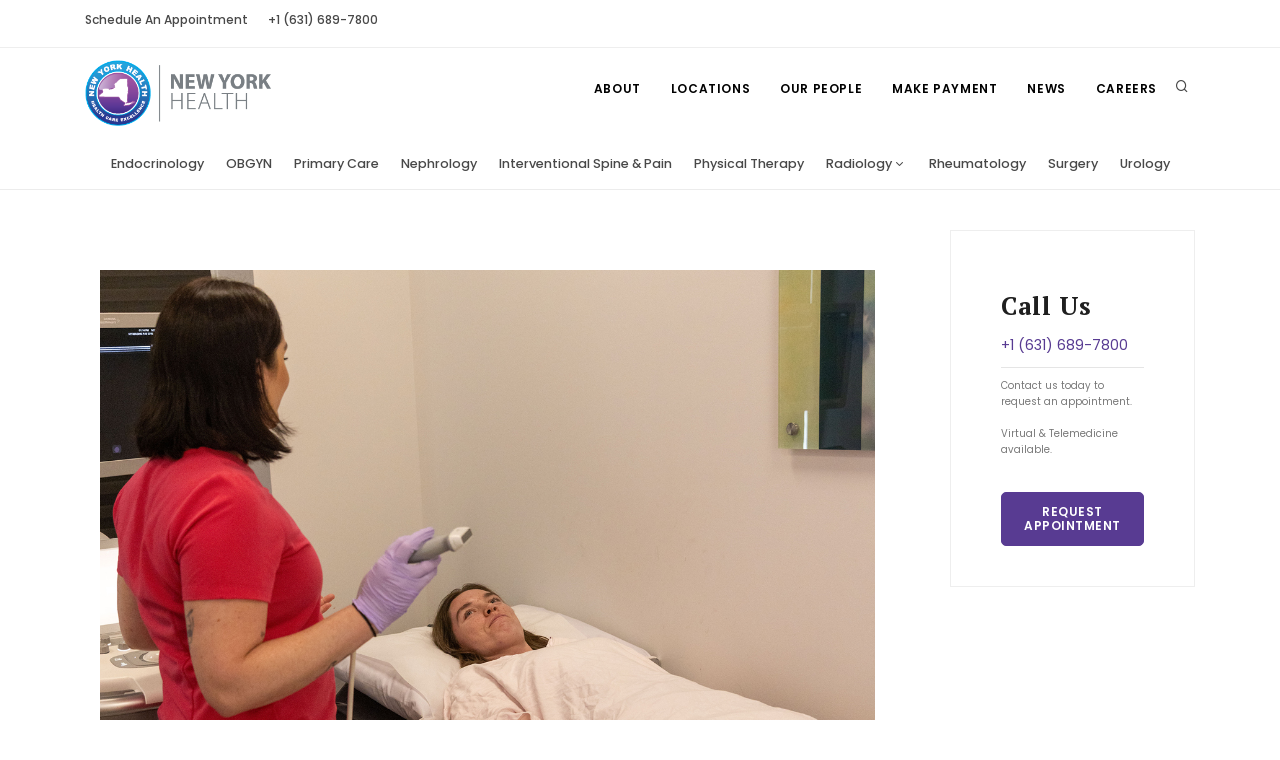

--- FILE ---
content_type: text/html; charset=utf-8
request_url: https://nyhealth.com/news/what-to-wear-for-a-breast-ultrasound-and-how-does-it-work
body_size: 9418
content:
 
<!DOCTYPE html>
<html lang="en">

<head>
	
        <!-- Global site tag (gtag.js) - Google Analytics -->
		<!-- Google Tag Manager 11/15/24-->
		<script>(function(w,d,s,l,i){w[l]=w[l]||[];w[l].push({'gtm.start':
		new Date().getTime(),event:'gtm.js'});var f=d.getElementsByTagName(s)[0],
		j=d.createElement(s),dl=l!='dataLayer'?'&l='+l:'';j.async=true;j.src=
		'https://www.googletagmanager.com/gtm.js?id='+i+dl;f.parentNode.insertBefore(j,f);
		})(window,document,'script','dataLayer','GTM-WGG6TP2');</script>
		<!-- End Google Tag Manager -->
  
    <meta name="viewport" content="width=device-width, initial-scale=1" />
    <meta http-equiv="content-type" content="text/html; charset=utf-8" />

    <!-- Document title -->
    <title>
        
            
                
                    New York Health | Health Care Excellence
                
            
        
    </title>

    <!--
        needs:
        
        OG Tags
        Good Descp
        
        
        
        -->
        
        
          
	<link rel="icon" href="/static/images/nyh_icon.png"/>
    
    
    
							
								<meta name="description" content="When it comes to medical imaging, understanding what to expect can ease a lot of the anxiety associated with the process.">
                                <meta property="og:description" content="When it comes to medical imaging, understanding what to expect can ease a lot of the anxiety associated with the process." />
							
	

    
    <!-- Stylesheets & Fonts -->
    <link href="https://fonts.googleapis.com/css2?family=Montserrat:ital,wght@0,200;0,400;0,500;0,600;0,700;0,800;0,900;1,500;1,600;1,700;1,800;1,900&family=Open+Sans:ital,wght@0,300;0,400;0,600;0,700;0,800;1,300;1,400;1,600;1,700;1,800&display=swap" rel="stylesheet">    <link href="/static/css/plugins.css" rel="stylesheet">




<style>
            .ui-corner-all
            {
                -moz-border-radius: 4px 4px 4px 4px;
            }
            .ui-widget-content
            {
                border: 5px solid black;
                color: #222222;
                background-color: Red;
            }
            .ui-widget
            {
                font-family: Verdana,Arial,sans-serif;
                font-size: 15px;
            }
            .ui-menu
            {
                display: block;
                float: left;
                list-style: none outside none;
                margin: 0;
                padding: 2px;
            }
            .ui-autocomplete
            {
                cursor: default;
                position: absolute;
            }
            .ui-menu .ui-menu-item
            {
                clear: left;
                float: left;
                margin: 0;
                padding: 0;
                width: 100%;
            }
            .ui-menu .ui-menu-item a
            {
                display: block;
                padding: 3px 3px 3px 3px;
                text-decoration: none;
                cursor: pointer;
                color: #222222;
                background-color: rgba(199,194,218,.2);
            }
            .ui-menu .ui-menu-item a:hover
            {
                display: block;
                padding: 3px 3px 3px 3px;
                text-decoration: none;
                color: #fff !important;
                cursor: pointer;
                background-color: rgba(87,58,196);
			
            }
            .ui-widget-content a
            {
                color: #222222;
            }
            ul {
                padding-left: 30px;
            }
            
			.srch-li {
				padding: 10px !important; 
			}
			
			@media only screen and (min-device-width: 375px) and (max-device-width: 812px) and (-webkit-min-device-pixel-ratio: 3) and (orientation: portrait) {
              .serch_box_nyh {
                visibility: hidden;
                clear: both;
                display: none;
              }
			  
              .ui-menu .ui-menu-item
              {
                  clear: left;
                  float: left;
                  margin: 0;
                  padding: 0;
                  width: 200px;
              }
			  
              .ui-widget
              {
                  font-family: Verdana,Arial,sans-serif;
                  font-size: 12px !important;
              }
              
			  .mb-search-txt{
				  font-size: 10pt !important;
			  }
			  
              .ui-menu .ui-menu-item a
              {
                  display: block;
                  padding: 0px !important;
                  text-decoration: none;
                  cursor: pointer;
                  color: #222222;
                  background-color: white;
              }
              .ui-menu .ui-menu-item a:hover
              {
                  display: block;
                  padding: 0px !important;
                  text-decoration: none;
                  color: White;
                  cursor: pointer;
                  background-color: rgba(87,58,196);
			
              }
			  
  			.srch-li {
  				padding:5px !important; 
  			}
		
            .mainhropad{
                padding: 0px !important;
            }
        
			.extramenuitem{
				display: block !important;
			}
		
            
		  	}
			
			/* Dropdown container */
			/* Dropdown container */
				.hack-dropdown {
					position: relative;
					display: inline-block;
				}

				/* Dropdown menu (hidden by default) */
				.hack-dropdown-menu {
					display: none;
					position: absolute;
					background-color: #f9f9f9;
					box-shadow: 0 8px 16px rgba(0, 0, 0, 0.2);
					min-width: 150px;
					border-radius: 5px;
					padding: 10px 0;
					z-index: 1000; /* Ensure dropdown is above other elements */
				}

				/* Dropdown menu items */
				.hack-dropdown-menu a {
					color: black;
					padding: 10px 15px;
					text-decoration: none;
					display: block;
				}

				.hack-dropdown-menu a:hover {
					background-color: #f1f1f1;
				}

				/* Show dropdown when active */
				.hack-dropdown.active .hack-dropdown-menu {
					display: block;
				}
		
            
        </style>
    <link href="/static/css/style-new.css" rel="stylesheet">

    <!-- CSS-->
    <link rel="stylesheet" type="text/css" href="/static/css/nyhealth.css" media="screen" />
	
	
    <link href="https://fonts.googleapis.com/css?family=PT+Serif:400,700" rel="stylesheet" type="text/css">



	



	

</head>

<body class="">
	
<!-- Google Tag Manager (noscript) -->
<noscript><iframe src="https://www.googletagmanager.com/ns.html?id=GTM-WGG6TP2"
height="0" width="0" style="display:none;visibility:hidden"></iframe></noscript>
<!-- End Google Tag Manager (noscript) -->
	
    <!-- Body Inner -->
	<div class="body-inner">
        <!-- Topbar -->
        <div id="topbar" class="d-xl-block d-lg-block">
            <div class="container">
                <div class="row">
                    <div class="col-md-12">
                        <ul class="top-menu-box top-menu">
                            <li class=""><a  class="top-menu" href="https://www.zocdoc.com/wl/newyorkhealth/search?address=11776&amp;after_5pm=false&amp;before_10am=false&amp;day_filter=AnyDay&amp;dr_specialty=99&amp;filters=%7B%7D&amp;gender=-1&amp;insurance_carrier=&amp;insurance_plan=-1&amp;language=-1&amp;offset=0&amp;reason_visit=75&amp;searchQueryGuid=85792535-72c5-42ce-b96d-1801cc0bf134&amp;searchType=specialty&amp;search_query=&amp;sees_children=false&amp;should_insurance_picker_open=false&amp;sort_type=Default&amp;visitType=inPersonAndVirtualVisits" target="_blank">Schedule An Appointment</a></li>
                            <li class=""><a class="top-menu" href="tel:+16316897800">+1 (631) 689-7800</a></li>
                        </ul>
                    </div>
                    <div class="d-none" style="display:none;">
                        <div class="social-icons social-icons-colored-hover">
                            <ul>
                                <li class="social-facebook"><a href="#"><i class="fab fa-facebook-f"></i></a></li>
                              <!--  <li class="social-twitter"><a href="#"><i class="fab fa-twitter"></i></a></li> -->
                                <!--  <li class="social-google"><a href="#"><i class="fab fa-google-plus-g"></i></a></li> -->
                                <!--  <li class="social-pinterest"><a href="#"><i class="fab fa-pinterest"></i></a></li> -->
                                <!--  <li class="social-vimeo"><a href="#"><i class="fab fa-vimeo"></i></a></li> -->
                                <!--  <li class="social-linkedin"><a href="#"><i class="fab fa-linkedin"></i></a></li> -->
                                <!--  <li class="social-dribbble"><a href="#"><i class="fab fa-dribbble"></i></a></li> -->
                                <!--<li class="social-youtube"><a href="#"><i class="fab fa-youtube"></i></a></li>-->
                                <!--  <li class="social-rss"><a href="#"><i class="fa fa-rss"></i></a></li> -->
                            </ul>
                        </div>
                    </div>
                </div>
            </div>
        </div>
        <!-- end: Topbar -->

        <!-- Header -->
        <header id="header" style="">
            <div class="header-inner">
                <div class="container">
                    <!--Logo-->
                    <div id="logo"> <a href="/"><span class="logo-default"><img class="mlogo" src="/static/images/new-york-health-logo.png" style="max-height:81px; padding-top:10px;padding-bottom:5px;"/></span></a> </div>
                    <!--End: Logo-->
                    <!-- Search -->
                    <div id="search"><a id="btn-search-close" class="btn-search-close" aria-label="Close search form"><i class="icon-x"></i></a>
                        <form class="search-form" action="/search-results-page.html" method="get">
                            <input class="form-control" name="q" type="search" placeholder="Type & Search..." />
                            <span class="text-muted">Start typing & press "Enter" or "ESC" to close</span>
                        </form>
                    </div> <!-- end: search -->
                    <!--Header Extras-->
                    <div class="header-extras">
                        <ul>
                            <li> <a id="" href="/search"> <i class="icon-search"></i></a> </li>
                            <!--
                            <li>
                                <div class="p-dropdown"> <a href="#"><i class="icon-globe"></i><span>EN</span></a>
                                    <ul class="p-dropdown-content">
                                        <li><a href="#">Spanish</a></li>
                                        <li><a href="#">English</a></li>
                                    </ul>
                                </div>
                            </li>
                                -->
                        </ul>
                    </div>
                    <!--end: Header Extras-->
                    <!--Navigation Resposnive Trigger-->
                    <div id="mainMenu-trigger"> <a class="lines-button x">menu</a> </div>
                    <!--end: Navigation Resposnive Trigger-->
                    <!--Navigation-->
                    <div id="mainMenu">
    <div class="container">
        <nav>
            <ul>
				
                <li class="dropdown extrmb" style="display:none;margin-top:10px;"><a href="/people">Specialties</a>
                    <ul class="dropdown-menu">
                    
                        <li><a href="/specialty/obgyn" >OBGYN</a></li>
                    
									<li><a href="/specialty/interventional-radiology">Interventional Radiology</a></li>

							            <li><a href="/specialty/pain-management" >Interventional Pain And Spine</a></li>

			            <li><a href="/specialty/primary-care" >Primary Care</a></li>
                
			            <li><a href="/specialty/nephrology" >Nephrology</a></li>
		                <!--
			            <li><a href="/specialty/neurology" >Neurology</a></li>
		            -->
			            <li><a href="/specialty/physical-therapy" >Physical Therapy</a></li>
                <li><a href="/specialty/interventional-radiology">Radiology</a><li>
			            <li><a href="/specialty/rheumatology" ">Rheumatology</a></li>
                
			            <li><a href="/specialty/surgery" >Surgery</a></li>
                
			            <li><a href="/specialty/urology" >Urology</a></li>
				
                    
                    </ul>
                </li>
				
				
                <li><a href="/about-ny-health/">About</a></li>
                <li><a href="/locations">Locations</a></li>
                <li><a href="/people">Our People</a></li>
                <li><a href="/payment/">Make Payment</a></li>
                <!--<li class="dropdown">
                    <a href="#">Patient Tools</a>
                    <ul class="dropdown-menu">
                     
                        <li class=""><a href="" target="_blank">New Patient Packet</a></li>
                        
                    </ul>
                </li>
                    -->
                <li><a href="/news">News</a></li>
                <li><a href="/future-of-care">Careers</a></li>
            </ul>
        </nav>
    </div>
</div>
<!-- Google Tag Manager -->
<script>(function(w,d,s,l,i){w[l]=w[l]||[];w[l].push({'gtm.start':
new Date().getTime(),event:'gtm.js'});var f=d.getElementsByTagName(s)[0],
j=d.createElement(s),dl=l!='dataLayer'?'&l='+l:'';j.async=true;j.src=
'https://www.googletagmanager.com/gtm.js?id='+i+dl;f.parentNode.insertBefore(j,f);
})(window,document,'script','dataLayer','GTM-K86SLMX');</script>
<!-- End Google Tag Manager -->
<!-- Google Tag Manager -->
<script>(function(w,d,s,l,i){w[l]=w[l]||[];w[l].push({'gtm.start':
new Date().getTime(),event:'gtm.js'});var f=d.getElementsByTagName(s)[0],
j=d.createElement(s),dl=l!='dataLayer'?'&l='+l:'';j.async=true;j.src=
'https://www.googletagmanager.com/gtm.js?id='+i+dl;f.parentNode.insertBefore(j,f);
})(window,document,'script','dataLayer','GTM-K86SLMX');</script>
<!-- End Google Tag Manager -->
  
                    <!--end: Navigation-->
                </div>
            </div>
        </header>
		<section id="page-content" style="padding:0px;">
            <div class="page-menu" id="page-menu">
	            <nav>
	            <ul>
                    

	            <li><a href="/specialty/endocrinology" >Endocrinology</a></li>

                    				<li><a href="/specialty/obgyn" >OBGYN</a></li>
                                    
	            <li><a href="/specialty/primary-care" >Primary Care</a></li>
                
	            <li><a href="/specialty/nephrology" >Nephrology</a></li>
                
	            <li><a href="/specialty/pain-management" >Interventional Spine & Pain</a></li>
           
	            <li><a href="/specialty/physical-therapy" >Physical Therapy</a></li>
                
				
				<li class="dropdown" id="thissubitem">
						<a href="#" class="">Radiology</a>
						<ul class="dropdown-menu menu-last">
							<li><a href="/specialty/interventional-radiology">Interventional Radiology</a><li>
							<li> <a href="/radiology">Radiology</a><li>
						</ul>
					</li>
				
				
				
				
                	           
                
	            <li><a href="/specialty/rheumatology" ">Rheumatology</a></li>
                
	            <li><a href="/specialty/surgery" >Surgery</a></li>
                
	            <li><a href="/specialty/urology" >Urology</a></li>
				
				
	            </ul>
	            </nav>
	           
            </div>
		</section>
			
			

        
        <!-- end: Header -->
        <section id="page-content" class="sidebar-right">
            <div class="container">
                <div class="row">
                    <div class="content col-lg-9">
        
                        
        <section id="page-content">
            <div class="container">
                <div class="row">
                    <!-- content -->
                    <div class="content col-lg-12">
                        <!-- Blog -->
                        <div id="blog" class="single-post">
                            <!-- Post single item-->
                            <div class="post-item">
                                <div class="post-item-wrap">
                                    <div class="post-image">
                                        
										<a href="#">
                                            <img alt="" src="/media/blog/ultrasound.jpg">
                                        </a>
										
                                    </div>
                                    <div class="post-item-description">
                                        <h1>What to Wear for a Breast Ultrasound and How Does It Work?</h1>
                                        <div class="post-meta">
                                             <span class="post-meta-date"><i class="fa fa-calendar-o"></i>July 1, 2024</span>
                                        </div>
                                            <p dir="ltr">When it comes to medical imaging, understanding what to expect can ease a lot of the anxiety associated with the process. A breast ultrasound is a common and painless procedure used to examine breast tissue. Knowing what to wear and how the procedure works can make your experience smoother and more comfortable.</p>
<p dir="ltr"><strong>What is a Breast Ultrasound?</strong></p>
<p dir="ltr"><span>A breast ultrasound is an important tool that helps your doctor assess your breast health. It uses high-frequency sound waves to create pictures of the inside of your breasts. This imaging is helpful in finding and assessing various breast health issues, including cysts, tumors, and other abnormalities. This type of imaging is often recommended when potential issues are detected during your mammogram or when changes are felt on a physical breast exam. Getting a breast ultrasound when your doctor recommends it is crucial for maintaining your health.</span></p>
<p dir="ltr"><strong>How Does a Breast Ultrasound Work?</strong></p>
<p dir="ltr"><span>During a breast ultrasound, a device called a transducer emits sound waves that penetrate the breast tissue. These sound waves bounce back to the transducer, which converts them into real-time images displayed on a monitor. The procedure typically lasts between 5 to 45 minutes and is painless, though you might feel some pressure from the transducer.</span></p>
<p dir="ltr"><strong>What to Wear for a Breast Ultrasound</strong></p>
<p dir="ltr"><span>Choosing the right clothing can make the process more comfortable and efficient. Here are some tips on what to wear for your breast ultrasound appointment:</span></p>
<ul>
<li dir="ltr">
<p dir="ltr"><span>Wear a two-piece outfit so you can easily remove your top. This allows you to undress from the waist up without having to take off your entire outfit.</span></p>
</li>
<li dir="ltr">
<p dir="ltr"><span>Opt for loose-fitting, comfortable clothing. Avoid tight tops or dresses that can be difficult to remove.</span></p>
</li>
</ul>
<p dir="ltr"><span>When you arrive for your breast ultrasound, you will be asked to undress from the waist up and put on a medical gown. You will then lie on your back on an examination table, possibly with your arm raised above your head to fully expose the breast area. When looking at the outer areas of the breast, the technologist may ask you to slightly adjust onto your hip during evaluation. The technician will apply a warm, water-based gel to your breast to help the transducer make secure contact with your skin and improve the transmission of sound waves. The transducer will be moved over your breast, capturing images from various angles.</span></p>
<p dir="ltr"><strong>The Importance of Breast Cancer Screening</strong></p>
<p dir="ltr"><span>Breast cancer is a serious health concern that impacts millions of women. Breast cancer screening is necessary to detect the issue as early as possible. Early intervention is key when it comes to a breast cancer diagnosis. A mammogram is the most effective tool for detecting breast cancer. In many cases, you don&rsquo;t need additional testing beyond regular mammograms. However, women who have dense breasts or suspicious masses during their mammogram may need a breast ultrasound. A breast ultrasound can provide your doctor with more data to help you make informed decisions about your health.</span></p>
<p dir="ltr"><span>If you have any concerns or questions about your upcoming breast ultrasound, don't hesitate to reach out to your healthcare provider for more information. Contact us if you are due for a mammogram!</span></p>
<p><span>&nbsp;</span></p>
                                    </div>
                                   
                                    <div class="post-navigation">
                                        <!--<a href="/news" class="post-prev">
                                            <div class="post-prev-title"><span>Previous Post</span></div>
                                        </a>
											-->
                                        <a href="/news" class="post-all" style="width:200px;">
                                            Find More Articles 
                                        </a>
                                        <!--
										<a href="blog-single-video.html" class="post-next">
                                            <div class="post-next-title"><span>Next Post</span></div>
                                        </a>
											-->
                                    </div>
                                
                                </div>
                            </div>
                            
                            <!-- end: Post single item-->                            
                        </div>
                    </div>
                </div>
            </div>
        </section>

        
                    </div>
                     <div class="sidebar sticky-sidebar col-lg-3">
						 
						 
						 
                         
                        
                        
                         
                        
                        
                        
                         <div class="call-to-action call-to-action-border">
                             <h3>
                                 Call Us</h3>
                                 <span><a href="tel:+16316897800" style="color:rgb(88,59,146);">+1 (631) 689-7800</a></span>
                                 <hr>
                             <p style="font-size:70%;">
                             Contact us today to request an appointment.<br><br>Virtual & Telemedicine available.
                             </p>
                             <a class="btn" href="https://www.zocdoc.com/wl/newyorkhealth/search?address=11776&amp;after_5pm=false&amp;before_10am=false&amp;day_filter=AnyDay&amp;dr_specialty=99&amp;filters=%7B%7D&amp;gender=-1&amp;insurance_carrier=&amp;insurance_plan=-1&amp;language=-1&amp;offset=0&amp;reason_visit=75&amp;searchQueryGuid=85792535-72c5-42ce-b96d-1801cc0bf134&amp;searchType=specialty&amp;search_query=&amp;sees_children=false&amp;should_insurance_picker_open=false&amp;sort_type=Default&amp;visitType=inPersonAndVirtualVisits" style="background-color:rgb(88,59,146);border-color:rgb(88,59,146);" target="_blank">Request Appointment</a>
                         </div>
                         
                    </div>
                    
                </div>                
            </div>
        </section>
        
        
        <!-- FOOTER -->
        <footer id="footer" class="background-dark text-grey">
            <div class="footer-content">
                <div class="container">
                    <div class="row">
                            <div class="col-lg-3">
                                <div class="widget clearfix widget-categories">
                                     <h4 class="widget-title">Specialties</h4>
                            <ul class="list list-arrow-icons local-list">
                                

				<li><a href="/specialty/endocrinology">Endocrinology</a></li>


    							<li><a href="/specialty/obgyn" >OBGYN</a></li>
                           
                            <li><a href="/specialty/primary-care" >Primary Care</a></li>
                            
                            <li><a href="/specialty/nephrology" >Nephrology</a></li>
                           
						   <li><a href="/specialty/interventional-radiology">Interventional Radiology</a></li>
                            <li><a href="/specialty/pain-management" >Interventional Spine & Pain</a></li>
                           
                            <li><a href="/specialty/physical-therapy" >Physical Therapy</a></li>
                            
							
							<li><a href="/specialty/interventional-radiology">Radiology</a><li>
							
							
                            <li><a href="/specialty/rheumatology" ">Rheumatology</a></li>
                            
                            <li><a href="/specialty/surgery" >Surgery</a></li>
                            
                            <li><a href="/specialty/urology" >Urology</a></li>
						
							
                            </ul>
                            </div>
                        </div>
                        <div class="col-lg-3">
                            <div class="widget clearfix widget-categories">
                                <h4 class="widget-title">About</h4>
                                <ul class="list list-arrow-icons local-list">
                                    <li> <a title="" href="/about-ny-health/">Our Story </a> </li>
                                    <li> <a href="/people">Our Team</a> </li>
                                    <li> <a href="/locations">Locations</a> </li>
                                    <li> <a href="/careers">Careers & Job Openings</a></li>
                                </ul>
                            </div>
                        </div>
                        
                        <div class="col-lg-3">
                            <div class="widget clearfix widget-categories">
                                <h4 class="widget-title">Patient Links</h4>
                                <ul class="list list-arrow-icons local-list">
                                   
                                    <li> <a href="https://submit.nyhealth.com/hl">Contact Us</a> </li>
                                                            </ul>
                            </div>
                        </div>



                        <div class="col-lg-3">
                            <img src="/static/images/new-york-health-logo.png" alt="">

                            <p><br>info@nyhealth.com</p>
                            <div class="seperator seperator-dark seperator-simple"></div>
                            <ul class="list local-list">
                                <li> <a href="/nyh-privacy/" title=""> Terms and Conditions </a> </li>
			                    <li> <a href="/hipaa-notice-of-privacy-practices/">HIPAA and Compliance</a></li>
								<li> <a href="/healthixinfo/">Healthix</a></li>
								
                            </ul>
                        </div>



                    </div>
                </div>
            </div>
            <div class="copyright-content">
                <div class="container">
                    <div class="row">
                        <div class="copyright-text text-center"> © 2025 NYHealth.com 
                        </div>
                    </div>
                </div>
            </div>
        </footer>
        <!-- end: FOOTER -->


    <!-- end: Body Inner -->
</div>
    <!-- Scroll top -->
    <a id="scrollTop" class="scroll-to" href="body"><i class="icon-chevron-up"></i><i class="icon-chevron-up"></i></a>
    <!--Plugins-->
<!--
	<link rel="stylesheet" href="https://code.jquery.com/ui/1.8.18/themes/base/jquery-ui.css" type="text/css" media="all" /> <script src="https://ajax.googleapis.com/ajax/libs/jquery/1.7.1/jquery.min.js" type="text/javascript"> </script> <script src="https://ajax.googleapis.com/ajax/libs/jqueryui/1.8.16/jquery-ui.min.js" type="text/javascript"></script>
	-->
    <script src="/static/js/jquery.js"></script>
    <script src="/static/js/plugins.js"></script>
    <script src="/static/js/functions.js"></script>




    <!--Template functions-->
    

        


	<link rel="stylesheet" href="//code.jquery.com/ui/1.12.1/themes/base/jquery-ui.css">
    <script src="https://code.jquery.com/jquery-1.12.4.js"></script>
    <script src="https://code.jquery.com/ui/1.12.1/jquery-ui.js"></script>
	
		<script>
		        $(document).ready(function(){ 
		            if ($('#txtSearch').length){
                    $("#txtSearch").autocomplete({
		                source: "/autosearch",
		                minLength: 3,
		                open: function(){
		                    setTimeout(function () {
		                        $('.ui-autocomplete').css('z-index', 99);
		                    }, 0);
		                },
						select: function(event, ui) {   
						                location.href= ui.item.link;
						            }
		              }).autocomplete("instance")._renderItem=function( ul, item ) {
						      return $( "<li style='font-size:1.2em;' class='srch-li'>" )
						        .append( "<a href='" + item.link + "'><img src='" + item.imglink + "' style='width:100px;object-fit: cover;' class='serch_box_nyh'/><span style='font-size:1.5em;padding-left:10px;padding-right:10px;' class='mb-search-txt'> " +  item.label + "</span> <span class='serch_box_nyh'> " +  item.teaser +"</span></a>" )
						        .appendTo( ul );
						    };
                        };
                });
				
		</script>
                
                <script>!function(s,a,e,v,n,t,z){if(s.saq)return;n=s.saq=function(){n.callMethod?n.callMethod.apply(n,arguments):n.queue.push(arguments)};if(!s._saq)s._saq=n;n.push=n;n.loaded=!0;n.version='1.0';n.queue=[];t=a.createElement(e);t.async=!0;t.src=v;z=a.getElementsByTagName(e)[0];z.parentNode.insertBefore(t,z)}(window,document,'script','https://tags.srv.stackadapt.com/events.js');saq('ts', 'ds2gVVtiIEsq481aeuZedg');</script>
                
			<script>
				// Get the elements
				const subItem = document.getElementById('thissubitem');
				const pageMenu = document.getElementById('page-menu');

				// Add event listeners for hover
				subItem.addEventListener('mouseenter', () => {
					pageMenu.style.height = '150px'; // Change height on hover
				});

				subItem.addEventListener('mouseleave', () => {
					pageMenu.style.height = '52px'; // Revert height after hover
				});
			</script>
				
				
<!-- begin SnapEngage code -->
<script type="text/javascript">
  (function() {
    var se = document.createElement('script'); se.type = 'text/javascript'; se.async = true;
    se.src = 'https://storage.googleapis.com/code.snapengage.com/js/6d411b7c-8486-4aad-b492-522c9f05c57a.js';
    var done = false;
    se.onload = se.onreadystatechange = function() {
      if (!done&&(!this.readyState||this.readyState==='loaded'||this.readyState==='complete')) {
        done = true;
        /* Place your SnapEngage JS API code below */
        /* SnapEngage.allowChatSound(true); Example JS API: Enable sounds for Visitors. */
      }
    };
    var s = document.getElementsByTagName('script')[0]; s.parentNode.insertBefore(se, s);
  })();
</script>
<!-- end SnapEngage code -->

</body>

</html>


--- FILE ---
content_type: text/css
request_url: https://nyhealth.com/static/css/style-new.css
body_size: 421925
content:
@charset "UTF-8";
@import "https://fonts.googleapis.com/css?family=Poppins:100,200,400,500,600,700,800|Nunito:300,400,600,700,800";
/***********************************************************************
**														                                        **
**         POLO Html5 Template		   								                  **
**         Author: INSPIRO MEDIA								                      **
**		   URL: http://www.inspiro-media.com						                **
**	       													                                  **
************************************************************************/
/*  Content & Layout */
html { overflow-x: hidden; }

body .body-inner, body #wrapper { padding: 0; margin: 0; }
body .container-wide { width: 100%; margin: 0 auto; padding: 0 60px; }

@media (max-width: 992px) { #wrapper, .body-inner { width: 100%; margin: 0; }
  .container-wide { padding: 0 30px; } }
@media (min-width: 992px) { body.boxed .body-inner { float: none; width: 1200px; margin: 0 auto; }
  body.modern .body-inner .container { max-width: 1500px; }
  body.frame:before, body.frame:after { border: 10px solid #fff; content: ""; position: fixed; width: auto; height: 20px; z-index: 200; -webkit-box-shadow: 0 0 14px 0 rgba(0, 0, 0, 0.1); box-shadow: 0 0 14px 0 rgba(0, 0, 0, 0.1); left: 0; right: 0; }
  body.frame:after { bottom: 0; }
  body.frame .body-inner { padding: 20px; }
  body.frame .body-inner:before, body.frame .body-inner:after { border: 10px solid #fff; content: ""; position: fixed; width: 20px; z-index: 200; -webkit-box-shadow: 0px 10px 14px 0 rgba(0, 0, 0, 0.1); box-shadow: 0px 10px 14px 0 rgba(0, 0, 0, 0.1); top: 20px; bottom: 20px; left: 0; right: auto; }
  body.frame .body-inner:after { left: auto; right: 0; -webkit-box-shadow: 0px 10px 14px 0 rgba(0, 0, 0, 0.1); box-shadow: 0px 10px 14px 0 rgba(0, 0, 0, 0.1); }
  body.frame #scrollTop { right: 46px; } }
.container-fullwidth { margin: 0 auto; }
.container-fullwidth .row { padding-left: 15px; padding-right: 15px; }

/* Sections */
section { padding: 80px 0; position: relative; width: 100%; overflow: hidden; z-index: 1; background-color: #ffffff; }

@media (max-width: 768px) { section { padding: 40px 0; } }
@media (max-width: 992px) { .container { padding: 0 30px; } }
 /* ---------------------------------------------------------------------- Page title
-------------------------------------------------------------------------*/
#page-title { clear: both; padding: 35px 0; background-color: #f8f9fa; position: relative; /* page header left*/ /* page header right*/ }
#page-title .page-title { text-align: center; padding: 0; }
#page-title .page-title > h1 { font-family: "Poppins", sans-serif; font-size: 2.5rem; line-height: 1.2; font-weight: 400; margin-bottom: 1rem; }
#page-title .page-title > span { font-weight: 400; font-size: 14px; }
#page-title .breadcrumb { text-align: center; margin-bottom: 0; padding: 0; }
#page-title.page-title-left .page-title { float: left; text-align: left; clear: both; }
#page-title.page-title-left .breadcrumb { float: left; text-align: left; display: block; }
#page-title.page-title-right .page-title { float: right; text-align: right; clear: both; }
#page-title.page-title-right .breadcrumb { float: right; text-align: right; }
#page-title.dark .page-title > h1 { color: #1f1f1f; }
#page-title.dark .page-title > span { color: #1f1f1f; }
#page-title.dark .breadcrumb ul li + li:before { color: #1f1f1f; }
#page-title.dark .breadcrumb ul li a { color: #1f1f1f; }
#page-title[data-bg-parallax] .page-title > h1 { color: #ffffff; }
#page-title[data-bg-parallax] .page-title > span { color: #ffffff; }
#page-title[data-bg-parallax] .breadcrumb ul li + li:before { color: #ffffff; }
#page-title[data-bg-parallax] .breadcrumb ul li a { color: #ffffff; }
#page-title[data-bg-parallax], #page-title[data-bg-video] { background-color: #1c104e; }

#header[data-transparent="true"] + #page-title { top: -120px; margin-bottom: -124px; position: relative; padding: 220px 0 160px 0; }

@media (max-width: 992px) { #page-title .page-title > h1 { font-size: 26px; line-height: 34px; }
  #header[data-transparent="true"] + #page-title { top: -120px; margin-bottom: -124px; padding: 160px 0 80px 0; } }
/*-------------------------------------------------------- Content
---------------------------------------------------------*/
#page-content:not(.no-sidebar) { padding: 40px 0 40px 0; }
#page-content:not(.no-sidebar).sidebar-left > .container > .row, #page-content:not(.no-sidebar).sidebar-left > .container-wide > .row, #page-content:not(.no-sidebar).sidebar-left > .container-fluid > .row { -webkit-box-orient: horizontal; -webkit-box-direction: reverse; -ms-flex-direction: row-reverse; flex-direction: row-reverse; }
#page-content:not(.no-sidebar).sidebar-right > .container > .row, #page-content:not(.no-sidebar).sidebar-right > .container-wide > .row, #page-content:not(.no-sidebar).sidebar-right > .container-fluid > .row { -webkit-box-orient: horizontal; -webkit-box-direction: normal; -ms-flex-direction: row; flex-direction: row; }
#page-content:not(.no-sidebar).sidebar-right > .container > .row, #page-content:not(.no-sidebar).sidebar-right > .container-wide > .row, #page-content:not(.no-sidebar).sidebar-right > .container-fluid > .row { -webkit-box-orient: horizontal; -webkit-box-direction: normal; -ms-flex-direction: row; flex-direction: row; }
#page-content:not(.no-sidebar).sidebar-both > .container > .row, #page-content:not(.no-sidebar).sidebar-both > .container-wide > .row, #page-content:not(.no-sidebar).sidebar-both > .container-fluid > .row { -webkit-box-orient: horizontal; -webkit-box-direction: normal; -ms-flex-direction: row; flex-direction: row; }

#content { overflow: hidden; padding: 60px 0; position: relative; }
#content .container, #content .container-wide, #content .container-fluid { position: relative; }

.page-content-shadow { -webkit-box-shadow: 0 82px 53px 10px rgba(0, 0, 0, 0.3); box-shadow: 0 82px 53px 10px rgba(0, 0, 0, 0.3); }

.content { padding-right: 25px; margin-bottom: 26px; }

.sidebar { padding-left: 25px; }
.sidebar .content { padding-right: 25px; padding-left: 15px; }
.sidebar .sidebar { padding-left: 25px; padding-right: 15px; }
.sidebar.sidebar-modern { padding-left: 15px; padding-right: 15px; }
.sidebar.sidebar-modern:before { background-color: #f8f9fa; width: 100%; content: ""; position: absolute; z-index: -10; bottom: -10px; left: 0; right: 0; top: -20px; border-radius: 4px; }

.sidebar-left .content { padding-left: 25px; padding-right: 15px; }
.sidebar-left .sidebar { padding-right: 25px; padding-left: 15px; }
.sidebar-left .sidebar.sidebar-modern { padding-left: 15px; padding-right: 15px; }

.sidebar-both .sidebar { padding-left: 15px; padding-right: 25px; }
.sidebar-both .sidebar.sidebar-modern { padding-left: 15px; padding-right: 15px; }
.sidebar-both .content { padding-right: 25px; padding-left: 25px; }
.sidebar-both .content + .sidebar { padding-left: 25px; border-right-width: 0; padding-right: 15px; }
.sidebar-both .content + .sidebar.sidebar-modern { padding-left: 15px; padding-right: 15px; }

@media (max-width: 991px) { #page-content:not(.no-sidebar).sidebar-both > .container > .row .content, #page-content:not(.no-sidebar).sidebar-both > .container-wide > .row .content, #page-content:not(.no-sidebar).sidebar-both > .container-fluid > .row .content { -webkit-box-ordinal-group: 0; -ms-flex-order: -1; order: -1; }
  .content, .sidebar { width: 100% !important; padding-left: 15px; padding-right: 15px; }
  .sidebar-right .sidebar, .sidebar-right .content, .sidebar-both .content, .sidebar-both .content + .sidebar { padding-right: 15px; padding-left: 15px; }
  .sidebar-both .sidebar:before, .sidebar-right .sidebar:before, .sidebar:before { right: 0; border-right-width: 0; border-left-width: 0; left: 0; }
  .sidebar-both .sidebar .widgets, .sidebar-right .sidebar .widgets, .sidebar .widgets { float: left; }
  .sidebar-both .content + .sidebar { border-right-width: 0; }
  .sidebar-both .content + .sidebar:before { border-right-width: 0; border-left-width: 0; } }
@media (max-width: 991px) { #page-content { padding: 20px 0 20px 0; } }
.grid-layout { overflow: hidden; margin-bottom: -2px !important; }
.grid-layout > * { opacity: 0; -webkit-transition: opacity .5s ease; transition: opacity .5s ease; }
.grid-layout .grid-loader { -webkit-transition: opacity .1s ease; transition: opacity .1s ease; opacity: 1; z-index: -1; }
.grid-layout.grid-loaded > * { opacity: 1; }
.grid-layout.grid-loaded .grid-loader { opacity: 0; }

.grid-layout, .portfolioo, .posts { position: relative; display: block; clear: both; padding: 0; }

.grid-mix-size .portfolio-item:nth-child(2n) .new-badge { right: 70px !important; }
.grid-mix-size .portfolio-item:nth-child(2n) > .portfolio-item-wrap { -webkit-transform: scale(0.75); transform: scale(0.8); }

/*Grid columns: 5*/
.grid-6-columns .grid-item, .post-6-columns .post-item, .portfolio-6-columns .portfolio-item { width: 16.6666666666%; }
.grid-6-columns .grid-item.large-width, .post-6-columns .post-item.large-width, .portfolio-6-columns .portfolio-item.large-width { width: 33.333333333%; }

/*Grid columns: 5*/
.grid-5-columns .grid-item, .post-5-columns .post-item, .portfolio-5-columns .portfolio-item { width: 20%; }
.grid-5-columns .grid-item.large-width, .post-5-columns .post-item.large-width, .portfolio-5-columns .portfolio-item.large-width { width: 40%; }

/*Grid columns: 4*/
.grid-4-columns .grid-item, .post-4-columns .post-item, .portfolio-4-columns .portfolio-item { width: 25%; }
.grid-4-columns .grid-item.large-width, .post-4-columns .post-item.large-width, .portfolio-4-columns .portfolio-item.large-width { width: 50%; }

/*Grid columns: 3*/
.grid-3-columns .grid-item, .post-3-columns .post-item, .portfolio-3-columns .portfolio-item { width: 33.333333333%; }
.grid-3-columns .grid-item.large-width, .post-3-columns .post-item.large-width, .portfolio-3-columns .portfolio-item.large-width { width: 66.6666666666%; }

/*Grid columns: 2*/
.grid-2-columns .grid-item, .post-2-columns .post-item, .portfolio-2-columns .portfolio-item { width: 50.00%; }
.grid-2-columns .grid-item.large-width, .post-2-columns .post-item.large-width, .portfolio-2-columns .portfolio-item.large-width { width: 100%; }

/*Grid columns: 1*/
.grid-1-columns .grid-item, .post-1-columns .post-item, .portfolio-1-columns .portfolio-item { width: 100%; }
.grid-1-columns .grid-item.large-width, .post-1-columns .post-item.large-width, .portfolio-1-columns .portfolio-item.large-width { width: 100%; }

@media (max-width: 1380px) { .grid-5-columns .grid-item, .post-5-columns .post-item, .portfolio-5-columns .portfolio-item { width: 25%; }
  .grid-5-columns .grid-item.large-width, .post-5-columns .post-item.large-width, .portfolio-5-columns .portfolio-item.large-width { width: 50%; } }
/*Tablet Landscape*/
@media (max-width: 991px) { /*Grid columns: 6,5,4*/
  .grid-6-columns .grid-item, .post-6-columns .post-item, .portfolio-6-columns .portfolio-item, .grid-5-columns .grid-item, .post-5-columns .post-item, .portfolio-5-columns .portfolio-item, .grid-4-columns .grid-item, .post-4-columns .post-item, .portfolio-4-columns .portfolio-item { width: 33.3333333333%; }
  .grid-6-columns .grid-item.large-width, .post-6-columns .post-item.large-width, .portfolio-6-columns .portfolio-item.large-width, .grid-5-columns .grid-item.large-width, .post-5-columns .post-item.large-width, .portfolio-5-columns .portfolio-item.large-width, .grid-4-columns .grid-item.large-width, .post-4-columns .post-item.large-width, .portfolio-4-columns .portfolio-item.large-width { width: 66.6666666666%; }
  /*Grid columns: 3,2*/
  .grid-3-columns .grid-item, .post-3-columns .post-item, .portfolio-3-columns .portfolio-item, .grid-2-columns .grid-item, .post-2-columns .post-item, .portfolio-2-columns .portfolio-item { width: 50%; }
  .grid-3-columns .grid-item.large-width, .post-3-columns .post-item.large-width, .portfolio-3-columns .portfolio-item.large-width, .grid-2-columns .grid-item.large-width, .post-2-columns .post-item.large-width, .portfolio-2-columns .portfolio-item.large-width { width: 100%; } }
/*Tablet Portrait*/
@media (max-width: 767px) { /*Grid columns: 6,5,4*/
  .grid-6-columns .grid-item, .post-6-columns .post-item, .portfolio-6-columns .portfolio-item, .grid-5-columns .grid-item, .post-5-columns .post-item, .portfolio-5-columns .portfolio-item, .grid-4-columns .grid-item, .post-4-columns .post-item, .portfolio-4-columns .portfolio-item { width: 50%; }
  .grid-6-columns .grid-item.large-width, .post-6-columns .post-item.large-width, .portfolio-6-columns .portfolio-item.large-width, .grid-5-columns .grid-item.large-width, .post-5-columns .post-item.large-width, .portfolio-5-columns .portfolio-item.large-width, .grid-4-columns .grid-item.large-width, .post-4-columns .post-item.large-width, .portfolio-4-columns .portfolio-item.large-width { width: 100%; }
  /*Grid columns: 3,2*/
  .grid-3-columns .grid-item, .post-3-columns .post-item, .portfolio-3-columns .portfolio-item, .grid-2-columns .grid-item, .post-2-columns .post-item, .portfolio-2-columns .portfolio-item { width: 50%; }
  .grid-3-columns .grid-item.large-width, .post-3-columns .post-item.large-width, .portfolio-3-columns .portfolio-item.large-width, .grid-2-columns .grid-item.large-width, .post-2-columns .post-item.large-width, .portfolio-2-columns .portfolio-item.large-width { width: 100%; } }
/*Tablet Portrait*/
@media (max-width: 480px) { /*Grid columns: 6,5,4,3,2*/
  .grid-6-columns .grid-item, .post-6-columns .post-item, .portfolio-6-columns .portfolio-item, .grid-5-columns .grid-item, .post-5-columns .post-item, .portfolio-5-columns .portfolio-item, .grid-4-columns .grid-item, .post-4-columns .post-item, .portfolio-4-columns .portfolio-item, .grid-3-columns .grid-item, .post-3-columns .post-item, .portfolio-3-columns .portfolio-item, .grid-2-columns .grid-item, .post-2-columns .post-item, .portfolio-2-columns .portfolio-item { width: 100%; }
  .grid-6-columns .grid-item.large-width, .post-6-columns .post-item.large-width, .portfolio-6-columns .portfolio-item.large-width, .grid-5-columns .grid-item.large-width, .post-5-columns .post-item.large-width, .portfolio-5-columns .portfolio-item.large-width, .grid-4-columns .grid-item.large-width, .post-4-columns .post-item.large-width, .portfolio-4-columns .portfolio-item.large-width, .grid-3-columns .grid-item.large-width, .post-3-columns .post-item.large-width, .portfolio-3-columns .portfolio-item.large-width, .grid-2-columns .grid-item.large-width, .post-2-columns .post-item.large-width, .portfolio-2-columns .portfolio-item.large-width { width: 100%; }
  .grid-xs-2-columns .grid-item, .post-xs-2-columns .post-item, .portfolio-xs-2-columns .portfolio-item { width: 50%; }
  .grid-xs-2-columns .grid-item.large-width, .post-xs-2-columns .post-item.large-width, .portfolio-xs-2-columns .portfolio-item.large-width { width: 100%; }
  .grid-xs-3-columns .grid-item, .post-xs-3-columns .post-item, .portfolio-xs-3-columns .portfolio-item { width: 33.3333333333%; }
  .grid-xs-3-columns .grid-item.large-width, .post-xs-3-columns .post-item.large-width, .portfolio-xs-3-columns .portfolio-item.large-width { width: 66.6666666666%; }
  .grid-xs-4-columns .grid-item, .post-xs-4-columns .post-item, .portfolio-xs-4-columns .portfolio-item { width: 25%; }
  .grid-xs-4-columns .grid-item.large-width, .post-xs-4-columns .post-item.large-width, .portfolio-xs-4-columns .portfolio-item.large-width { width: 25%; } }
/*Grid item */
.grid-item .post-item { width: 100%; padding: 0; }

.grid-item > img, .grid-item > a > img { width: 100%; height: auto; }

.grid-item > .widget { margin: 0; }

.grid-item { height: auto !important; }

/* ----------------------------------------------------------------
	Grid Filter
-----------------------------------------------------------------*/
.grid-filter { clear: both; display: block; width: 100%; margin-bottom: 26px; position: relative; }
.grid-filter ul { list-style: none; padding: 0; position: relative; height: auto; }
.grid-filter li { position: relative; margin-right: 6px; border: 0; margin-bottom: -1px; display: inline-block; }
.grid-filter li a { font-weight: 600; display: block; position: relative; padding: 8px 10px; font-size: 13px; line-height: 15px; color: #484848; border-radius: 50px; -webkit-transition: all .3s ease; transition: all .3s ease; border-width: 2px; border-style: solid; border-color: transparent; }
.grid-filter li:hover a, .grid-filter li:hover a:hover, .grid-filter li:hover a:active, .grid-filter li:hover a:focus, .grid-filter li.active a, .grid-filter li.active a:hover, .grid-filter li.active a:active, .grid-filter li.active a:focus { background-color: #2250fc; color: #ffffff; }
.grid-filter li.active { cursor: pointer; pointer-events: none; }
.grid-filter li.active a { color: #ffffff; pointer-events: none; }
.grid-filter.gf-outline li:hover a, .grid-filter.gf-outline li.active a { border-color: #2250fc; color: #2250fc; background-color: transparent; }
.grid-filter.gf-lines li a { border-radius: 0; border: none; background-color: transparent !important; }
.grid-filter.gf-lines li a:after { content: ''; position: absolute; top: auto; bottom: -2px; left: 50%; width: 0; height: 2px; -webkit-transition: all 0.3s ease; transition: all 0.3s ease; }
.grid-filter.gf-lines li:hover a, .grid-filter.gf-lines li.active a { color: #2250fc; }
.grid-filter.gf-lines li:hover a:after, .grid-filter.gf-lines li.active a:after { width: 100%; left: 0%; background-color: #2250fc; }
.grid-filter.gf-line-bottom { border-bottom: 2px solid #ebebeb; }
.grid-filter.gf-classic li a { color: #484848; border-radius: 4px; }
.grid-filter.gf-classic li:hover a, .grid-filter.gf-classic li.active a { background-color: #2250fc; color: #ffffff; }
.grid-filter.gf-light li a { color: #ffffff; background-color: transparent; }
.grid-filter.gf-light li:hover a, .grid-filter.gf-light li.active a { color: #ffffff; border-color: #ffffff; background-color: transparent; }
.grid-filter.gf-dark li a { color: #1f1f1f; background-color: transparent; }
.grid-filter.gf-dark li:hover, .grid-filter.gf-dark li.active { background-color: transparent; }
.grid-filter.gf-dark li:hover a, .grid-filter.gf-dark li.active a { background-color: transparent; color: #1f1f1f; border-color: #1f1f1f; }
.grid-filter.gf-default li a { color: none; border-radius: 0; background-color: transparent; }
.grid-filter.gf-default li:hover a, .grid-filter.gf-default li.active a { background-color: transparent; color: #2250fc; }
.grid-filter.gf-creative li a { border-radius: 0; border: none; }
.grid-filter.gf-creative li a:after { background: #1f1f1f; content: ""; height: 2px; left: 0; opacity: 0; position: absolute; top: 100%; -webkit-transform: translateY(10px); transform: translateY(10px); -webkit-transition: opacity 0.3s ease 0s, -webkit-transform 0.3s ease 0s; transition: opacity 0.3s ease 0s, -webkit-transform 0.3s ease 0s; transition: opacity 0.3s ease 0s, transform 0.3s ease 0s; transition: opacity 0.3s ease 0s, transform 0.3s ease 0s, -webkit-transform 0.3s ease 0s; width: 100%; }
.grid-filter.gf-creative li:hover, .grid-filter.gf-creative li.active { background-color: transparent; }
.grid-filter.gf-creative li:hover a, .grid-filter.gf-creative li.active a { color: #484848; background-color: transparent; }
.grid-filter.gf-creative li:hover a:after, .grid-filter.gf-creative li.active a:after { opacity: 1; -webkit-transform: translateY(0px); transform: translateY(0px); }
.grid-filter.gf-list li { clear: both; margin-bottom: 3px; }
.grid-filter.center li { text-align: center; float: none; }

.grid-active-title { font-size: 3rem; font-weight: 100; opacity: 0.1; position: absolute; right: 0; top: -6px; }

.content .grid-active-title { font-size: 42px; }

.sidebar-both .grid-active-title { display: none; }

@media (max-width: 991px) { .grid-active-title { display: none; }
  .grid-filter li { width: 33.33%; margin-right: 0; margin-bottom: 4px; }
  .grid-filter li a { text-align: center; -webkit-transition: none; transition: none; } }
@media (max-width: 479px) { .grid-filter li { width: 50%; margin-right: 0; } }
/* ----------------------------------------------------------------
	Extras
-----------------------------------------------------------------*/
.infinite-scroll-message, #showMore { height: 80px; padding-top: 36px; text-align: center; }
.infinite-scroll-message p, #showMore p { margin: 0; }

.grid-loader { border-radius: 50%; width: 2.5em; height: 2.5em; -webkit-animation-fill-mode: both; animation-fill-mode: both; -webkit-animation: load7 1.8s infinite ease-in-out; animation: load7 1.8s infinite ease-in-out; position: absolute; top: 60px; left: 48%; color: #dadada; font-size: 6px; text-indent: -9999em; -webkit-transform: translateZ(0); transform: translateZ(0); -webkit-animation-delay: -0.16s; animation-delay: -0.16s; }
.grid-loader:before, .grid-loader:after { border-radius: 50%; width: 2.5em; height: 2.5em; -webkit-animation-fill-mode: both; animation-fill-mode: both; -webkit-animation: load7 1.8s infinite ease-in-out; animation: load7 1.8s infinite ease-in-out; }
.grid-loader:before, .grid-loader:after { content: ''; position: absolute; top: 0; }
.grid-loader:before { left: -3.5em; -webkit-animation-delay: -0.32s; animation-delay: -0.32s; }
.grid-loader:after { left: 3.5em; }

@-webkit-keyframes load7 { 0%,
    80%,
    100% { -webkit-box-shadow: 0 2.5em 0 -1.3em; box-shadow: 0 2.5em 0 -1.3em; }
  40% { -webkit-box-shadow: 0 2.5em 0 0; box-shadow: 0 2.5em 0 0; } }
@keyframes load7 { 0%,
    80%,
    100% { -webkit-box-shadow: 0 2.5em 0 -1.3em; box-shadow: 0 2.5em 0 -1.3em; }
  40% { -webkit-box-shadow: 0 2.5em 0 0; box-shadow: 0 2.5em 0 0; } }
/*  Header */
/* ----------------------------------------------------------------
Topbar
-----------------------------------------------------------------*/
#topbar { position: relative; z-index: 200; background-color: #ffffff; /*colored*/ }
#topbar .top-menu { list-style: outside none none; margin: 0; padding: 0; float: left; }
#topbar .top-menu > li { display: inline-block; height: 40px; line-height: 40px; }
#topbar .top-menu > li > a { color: #484848; display: block; font-size: 12px; font-weight: 500; height: 40px; margin-right: 16px; }
#topbar .top-links { position: relative; }
#topbar .social-icons { float: right; height: 100%; overflow: hidden; }
#topbar .social-icons li, #topbar .social-icons li a { float: left; list-style: outside none none; }
#topbar .social-icons li a { border-radius: 0px; font-size: 15px; height: 40px; line-height: 40px; text-align: center; width: 35px; overflow: hidden; margin: 0; }
#topbar.dark { background-color: #1f1f1f; }
#topbar.dark .top-menu > li > a, #topbar.dark .social-icons li a { color: #ffffff !important; }
#topbar.topbar-colored, #topbar.topbar-colored.dark { background-color: #2250fc; }

.topbar-dropdown { color: #747474; float: left; font-size: 13px; font-weight: 400; position: relative; }
.topbar-dropdown .title { border-left: 1px solid #eeeeee; padding: 0 20px; cursor: pointer; line-height: 40px; }
.topbar-dropdown .title a { color: #747474; }
.topbar-dropdown .title a:hover { text-decoration: underline; }
.topbar-dropdown .title b { font-weight: 600; }
.topbar-dropdown .title .fa { margin-left: 7px; position: relative; top: -1px; }
.topbar-dropdown .title .fa:first-child { margin-left: 0; margin-right: 7px; }
.topbar-dropdown:first-child .title { border-color: transparent; padding-left: 0; }
.topbar-dropdown .title img, .topbar-dropdown .list-entry img { display: inline-block; vertical-align: middle; margin-right: 7px; position: relative; top: -1px; }
.topbar-dropdown .dropdown-list { position: absolute; width: auto; left: 0px; top: auto; border-radius: 3px; background-color: #ffffff; -webkit-box-shadow: 0 0 10px rgba(0, 0, 0, 0.1); box-shadow: 0 0 10px rgba(0, 0, 0, 0.1); border: solid 1px #eee; padding: 0px 16px; z-index: 1; text-align: left; opacity: 0; -webkit-transition: all 300ms ease-out; transition: all 300ms ease-out; -ms-transition: all 300ms ease-out; transform-origin: 50% 0% 0px; -moz-transform-origin: 50% 0% 0px; -webkit-transform-origin: 50% 0% 0px; -ms-transform-origin: 50% 0% 0px; z-index: 1; visibility: hidden; }
.topbar-dropdown:hover .dropdown-list, .topbar-dropdown:hover .topbar-form { opacity: 1; transform: scale(1); -moz-transform: scale(1); -webkit-transform: scale(1); -ms-transform: scale(1); visibility: visible; }
.topbar-dropdown .list-entry { line-height: 30px; white-space: nowrap; display: block; color: #747474; padding: 2px 0; border-top: 1px #f0f0f0 solid; }
.topbar-dropdown .list-entry:hover { color: #222; }
.topbar-dropdown .list-entry:first-child { border-top: none; }
.topbar-dropdown .topbar-form { position: absolute; width: 240px; padding: 20px 20px 10px 20px; right: auto; top: 40px; border-radius: 3px; background-color: #ffffff; -webkit-box-shadow: 0 0 10px rgba(0, 0, 0, 0.1); box-shadow: 0 0 10px rgba(0, 0, 0, 0.1); border: solid 1px #eee; z-index: 1; text-align: left; opacity: 0; -webkit-transition: all 300ms ease-out; transition: all 300ms ease-out; -ms-transition: all 300ms ease-out; transform-origin: 50% 0% 0px; -moz-transform-origin: 50% 0% 0px; -webkit-transform-origin: 50% 0% 0px; -ms-transform-origin: 50% 0% 0px; visibility: hidden; }
.topbar-dropdown input { margin-bottom: 2px; }
.topbar-dropdown .form-group { margin-bottom: 10px; }
.topbar-dropdown .checkbox { display: inline-block; margin-bottom: 0; margin-top: 0; vertical-align: middle; margin-top: -12px; }
.topbar-dropdown.float-right .title { padding: 0 0px 0 20px !important; }
.topbar-dropdown .dropdown-invert.topbar-form { left: auto; right: -20px; }

#topbar.topbar-fullwidth > .container { max-width: 100%; padding: 0 30px; }

#topbar { border-bottom: 1px solid #eeeeee; }
#topbar.topbar-dark, #topbar.dark { background-color: #252525; border-color: rgba(231, 231, 231, 0.25); }
#topbar.topbar-dark .top-menu > li > a, #topbar.topbar-dark .social-icons li a, #topbar.dark .top-menu > li > a, #topbar.dark .social-icons li a { color: #ffffff !important; }
#topbar .topbar-light .top-menu > li > a, #topbar .topbar-light .social-icons li a { color: #111 !important; }

.topbar-transparent { margin-top: -2px; }
.topbar-transparent.topbar-dark .topbar-dropdown .title a, .topbar-transparent.topbar-dark .topbar-dropdown { color: #ffffff; }
.topbar-transparent .topbar-dropdown .title { border-color: rgba(231, 231, 231, 0.25); }
.topbar-transparent .topbar-dropdown:first-child .title { border-color: transparent; }

#topbar.topbar-dark.topbar-colored { border-bottom: 0; }
#topbar.dark { border-bottom: 1px solid rgba(231, 231, 231, 0.05); }
#topbar.dark.topbar-transparent { background-color: transparent; border-bottom: 1px solid rgba(144, 144, 144, 0.25); }

#topbar ~ #header[data-transparent="true"] + #slider, #topbar ~ #header[data-transparent="true"] + .fullscreen, #topbar ~ #header[data-transparent="true"] + .halfscreen, #topbar ~ #header[data-transparent="true"] + #google-map { top: -120px; margin-bottom: -120px; }

@media (max-width: 991px) { #topbar.topbar-transparent.dark { background-color: #ffffff !important; }
  #topbar.topbar-transparent.dark .top-menu > li > a, #topbar.topbar-transparent.dark .social-icons li a { color: #484848 !important; } }
/* ---------------------------------------------------------------- Header
-----------------------------------------------------------------*/
#header { position: relative; width: 100%; z-index: 199 !important; height: 80px; line-height: 80px; }
#header .container { position: relative; }
#header .header-inner, #header #header-wrap { height: 80px; background-color: #fff; /*         backface-visibility: hidden;
-webkit-backface-visibility: hidden; */ left: 0; right: 0; -webkit-transition: all .4s ease-in-out; transition: all .4s ease-in-out; /*logo*/ }
#header .header-inner #logo, #header #header-wrap #logo { float: left; font-size: 28px; position: relative; z-index: 1; -webkit-transition: all .4s ease-in-out; transition: all .4s ease-in-out; height: 90px; }
#header .header-inner #logo a > img, #header #header-wrap #logo a > img { vertical-align: inherit; -webkit-transition: all .4s ease-in-out; transition: all .4s ease-in-out; height: 80px; width: auto; }
#header .header-inner #logo a > img, #header .header-inner #logo a [class*="logo-"], #header #header-wrap #logo a > img, #header #header-wrap #logo a [class*="logo-"] { display: none; }
#header .header-inner #logo a .logo-default, #header #header-wrap #logo a .logo-default { display: block; }
#header .header-inner #logo a, #header .header-inner #logo a span, #header #header-wrap #logo a, #header #header-wrap #logo a span { font-family: "Poppins", sans-serif; font-size: 40px; color: #1f1f1f; font-weight: 800; letter-spacing: 1.5px; }
#header[data-fullwidth="true"] .header-inner .container, #header[data-fullwidth="true"] #header-wrap .container { max-width: 100%; padding: 0 30px; }
#header.header-modern:not(.header-active) { margin: 40px auto 0; width: 1200px; }
#header.header-modern:not(.header-active) .header-inner, #header.header-modern:not(.header-active) #header-wrap { border-radius: 4px; }
#header.header-modern:not(.header-active) + .inspiro-slider, #header.header-modern:not(.header-active) + #slider, #header.header-modern:not(.header-active) + .fullscreen, #header.header-modern:not(.header-active) + .halfscreen, #header.header-modern:not(.header-active) + #google-map { top: -130px; margin-bottom: -130px; }
#header.header-mini { line-height: 60px; height: 60px; }
#header.header-mini .header-inner, #header.header-mini #header-wrap { height: 60px; }
#header.header-mini .header-inner #mainMenu > .container nav > ul > li > a, #header.header-mini #header-wrap #mainMenu > .container nav > ul > li > a { font-size: 11px; }
#header.header-mini .header-inner #mainMenu > .container nav > ul > li .dropdown-submenu:before, #header.header-mini #header-wrap #mainMenu > .container nav > ul > li .dropdown-submenu:before { top: -6px; }
#header.header-mini .header-inner #logo, #header.header-mini #header-wrap #logo { height: 60px; }
#header.header-mini .header-inner #logo a > img, #header.header-mini #header-wrap #logo a > img { height: 60px; }
#header.header-mini .header-inner #logo a, #header.header-mini .header-inner #logo a span, #header.header-mini #header-wrap #logo a, #header.header-mini #header-wrap #logo a span { font-size: 30px; }
#header.header-mini .header-inner #mainMenu-trigger, #header.header-mini #header-wrap #mainMenu-trigger { height: 60px; }
#header.header-mini .header-inner .header-extras, #header.header-mini #header-wrap .header-extras { height: 60px; }
#header.header-alternative { line-height: 60px; height: 60px; }
#header.header-alternative .header-inner, #header.header-alternative #header-wrap { height: 60px; }
#header.header-alternative .header-inner #mainMenu > .container nav > ul > li .dropdown-submenu:before, #header.header-alternative #header-wrap #mainMenu > .container nav > ul > li .dropdown-submenu:before { top: -6px; }
#header.header-alternative .header-inner #logo, #header.header-alternative #header-wrap #logo { height: 60px; }
#header.header-alternative .header-inner #logo a > img, #header.header-alternative #header-wrap #logo a > img { height: 60px; padding-top: 10px; padding-bottom: 10px; }
#header.header-alternative .header-inner #mainMenu-trigger, #header.header-alternative #header-wrap #mainMenu-trigger { height: 60px; }
#header.header-alternative .header-inner .header-extras, #header.header-alternative #header-wrap .header-extras { height: 60px; }
#header[data-transparent="true"]:not(.sticky-active) .header-inner, #header[data-transparent="true"]:not(.sticky-active) #header-wrap { background-color: transparent; }
#header[data-transparent="true"] + .inspiro-slider, #header[data-transparent="true"] + #slider, #header[data-transparent="true"] + .fullscreen, #header[data-transparent="true"] + .halfscreen, #header[data-transparent="true"] + #google-map { top: -80px; margin-bottom: -80px; }
#header.header-logo-right .header-inner #logo, #header.header-logo-right #header-wrap #logo { float: right; }
#header.header-logo-right .header-inner .header-extras, #header.header-logo-right #header-wrap .header-extras { float: left; }
#header.header-logo-right .header-inner #mainMenu nav, #header.header-logo-right #header-wrap #mainMenu nav { float: left; }
#header.header-shadow .header-inner, #header.header-shadow #header-wrap { -webkit-box-shadow: 0 0 18px 0 rgba(0, 0, 0, 0.12) !important; box-shadow: 0 0 18px 0 rgba(0, 0, 0, 0.12) !important; }
#header[data-transparent="true"]:not(.sticky-active) .header-inner, #header[data-transparent="true"]:not(.sticky-active) #header-wrap, #header[data-transparent="true"]:not(.sticky-active).dark .header-inner, #header[data-transparent="true"]:not(.sticky-active).dark #header-wrap { background-color: transparent; }
#header[data-transparent="true"] + .inspiro-slider, #header[data-transparent="true"] + #slider, #header[data-transparent="true"] + .fullscreen, #header[data-transparent="true"] + .halfscreen, #header[data-transparent="true"] + #google-map { top: -80px; margin-bottom: -80px; }
#header.header-sticky .header-inner, #header.header-sticky #header-wrap { -webkit-transition: top .8s ease-in-out; transition: top .8s ease-in-out; top: -140px; }
#header.header-sticky.sticky-active .header-inner, #header.header-sticky.sticky-active #header-wrap { -webkit-box-shadow: 0 12px 6px rgba(0, 0, 0, 0.06); box-shadow: 0 12px 6px rgba(0, 0, 0, 0.06); top: 0; position: fixed; }
#header.header-always-fixed .header-inner, #header.header-always-fixed #header-wrap { position: fixed !important; top: 0 !important; }

.dark #header .header-inner, .dark #header #header-wrap, #header.dark .header-inner, #header.dark #header-wrap { background-color: #181818; }
.dark #header .header-inner #logo a > img, .dark #header .header-inner #logo a [class*="logo-"], .dark #header #header-wrap #logo a > img, .dark #header #header-wrap #logo a [class*="logo-"], #header.dark .header-inner #logo a > img, #header.dark .header-inner #logo a [class*="logo-"], #header.dark #header-wrap #logo a > img, #header.dark #header-wrap #logo a [class*="logo-"] { display: none; }
.dark #header .header-inner #logo a .logo-dark, .dark #header #header-wrap #logo a .logo-dark, #header.dark .header-inner #logo a .logo-dark, #header.dark #header-wrap #logo a .logo-dark { display: block; }
.dark #header .header-inner #logo a, .dark #header .header-inner #logo a span, .dark #header #header-wrap #logo a, .dark #header #header-wrap #logo a span, #header.dark .header-inner #logo a, #header.dark .header-inner #logo a span, #header.dark #header-wrap #logo a, #header.dark #header-wrap #logo a span { color: #ffffff; }
.dark #header .header-inner .lines, .dark #header .header-inner .lines:before, .dark #header .header-inner .lines:after, .dark #header #header-wrap .lines, .dark #header #header-wrap .lines:before, .dark #header #header-wrap .lines:after, #header.dark .header-inner .lines, #header.dark .header-inner .lines:before, #header.dark .header-inner .lines:after, #header.dark #header-wrap .lines, #header.dark #header-wrap .lines:before, #header.dark #header-wrap .lines:after { background-color: #ffffff; }
.dark #header[data-transparent="true"]:not(.sticky-active) .header-inner, .dark #header[data-transparent="true"]:not(.sticky-active) #header-wrap, #header.dark[data-transparent="true"]:not(.sticky-active) .header-inner, #header.dark[data-transparent="true"]:not(.sticky-active) #header-wrap { background-color: transparent; }

@media (min-width: 1200px) { body.boxed #header .header-inner { max-width: 1200px; margin: auto; }
  body.modern #header .header-inner > .container { max-width: 1500px; padding: 0 15px; }
  body.frame #header.header-sticky.sticky-active .header-inner { left: 20px; right: 20px; top: 20px; } }
/* ----------------------------------------------------------------
HEADER: Responsive
-----------------------------------------------------------------*/
@media (max-width: 992px) { #header .header-inner, #header #header-wrap { height: auto; }
  #header #logo { position: absolute !important; width: 80%; text-align: center; margin: 0 !important; float: none; height: 80px; left: 10%; right: 0; padding: 0 !important; }
  #header #logo > a { display: inline-block; }
  #header #logo > a img { max-height: 80px; margin-bottom: 7px; }
  #header #logo .logo-responsive { display: block; }
  #header #logo .logo-responsive-dark { display: block; }
  #header.header-alternative .header-inner, #header.header-alternative #header-wrap { height: auto; }
  #header.header-modern { margin: 0 !important; width: 100% !important; }
  #header.header-modern .header-inner, #header.header-modern #header-wrap { border-radius: 0px !important; }
  #header.header-logo-right .header-inner .header-extras, #header.header-logo-right #header-wrap .header-extras { float: right; }
  #header.header-mini .header-inner, #header.header-mini #header-wrap { height: auto !important; } }
@media (max-width: 992px) { #header[data-transparent="true"] + main { top: -120px; margin-bottom: -124px; position: relative; }
  #header[data-transparent="true"] + main > #page-title { padding: 160px 0 80px 0; }
  #header[data-transparent="true"] + .fullscreen { top: -80px; margin-bottom: -80px; } }
/* ----------------------------------------------------------------
Main Menu
-----------------------------------------------------------------*/
#mainMenu { padding: 0; /*Menu Styles*/ /*Menu Positions*/ /*Menu options*/ }
#mainMenu > .container { padding: 0 !important; }
#mainMenu [class*="col-lg-"] { line-height: 24px !important; }
#mainMenu nav { float: right; }
#mainMenu nav > ul { list-style: none; padding: 0; margin: 0; }
#mainMenu nav > ul > li { float: left; border: 0; -webkit-transition: all .3s ease; transition: all .3s ease; margin-left: 6px; position: relative; }
#mainMenu nav > ul > li > a { position: relative; font-family: "Poppins", sans-serif; padding: 10px 12px; text-transform: uppercase; font-size: 12px; font-weight: 600; letter-spacing: 0.6px; color: #000000; border-radius: 0; border-width: 0; border-style: solid; border-color: transparent; -webkit-transition: all .3s ease; transition: all .3s ease; line-height: normal; }
#mainMenu nav > ul > li > a > i { margin-left: 2px; margin-right: 6px; min-width: 14px; font-size: 14px; }
#mainMenu nav > ul > li > a:after, #mainMenu nav > ul > li > a:before { -webkit-transition: all .3s ease; transition: all .3s ease; }
#mainMenu nav > ul > li.hover-active > a, #mainMenu nav > ul > li.hover-active > span, #mainMenu nav > ul > li.current > a, #mainMenu nav > ul > li.current > span, #mainMenu nav > ul > li:hover > a, #mainMenu nav > ul > li:hover > span, #mainMenu nav > ul > li:focus > a, #mainMenu nav > ul > li:focus > span { color: #2250fc; }
#mainMenu nav > ul > li.dropdown:before { content: "\e930"; -webkit-transform: rotate(90deg); transform: rotate(90deg); font-family: "inspiro-icons"; opacity: 0.6; position: absolute; right: 16px; color: #262626; font-size: 16px; display: none; }
#mainMenu nav > ul > li .dropdown-menu { background-position: right bottom; background-repeat: no-repeat; min-width: 230px; top: auto; background-color: #ffffff; border: 0; color: #000000; border-style: solid; border-color: #eeeeee; border-width: 1px !important; left: auto; margin: 0; margin-top: -6px; border-radius: 4px; -webkit-box-shadow: 0 33px 32px rgba(0, 0, 0, 0.1); box-shadow: 0 33px 32px rgba(0, 0, 0, 0.1); padding: 10px; display: none; position: absolute; }
#mainMenu nav > ul > li .dropdown-menu > li > a, #mainMenu nav > ul > li .dropdown-menu > li > span, #mainMenu nav > ul > li .dropdown-menu > li [class*="col-"] > ul > li > a { font-size: 12px; line-height: 14px; font-weight: 500; font-style: normal; color: #444; font-family: "Poppins", sans-serif; padding: 12px 20px 12px 18px; display: block; -webkit-transition: .3s ease; transition: .3s ease; }
#mainMenu nav > ul > li .dropdown-menu > li > a:focus, #mainMenu nav > ul > li .dropdown-menu > li > a:hover, #mainMenu nav > ul > li .dropdown-menu > li > a:active, #mainMenu nav > ul > li .dropdown-menu > li > span:focus, #mainMenu nav > ul > li .dropdown-menu > li > span:hover, #mainMenu nav > ul > li .dropdown-menu > li > span:active, #mainMenu nav > ul > li .dropdown-menu > li [class*="col-"] > ul > li > a:focus, #mainMenu nav > ul > li .dropdown-menu > li [class*="col-"] > ul > li > a:hover, #mainMenu nav > ul > li .dropdown-menu > li [class*="col-"] > ul > li > a:active { background-color: transparent; color: #2250fc; cursor: pointer; }
#mainMenu nav > ul > li .dropdown-menu > li > a > i, #mainMenu nav > ul > li .dropdown-menu > li > span > i, #mainMenu nav > ul > li .dropdown-menu > li [class*="col-"] > ul > li > a > i { margin-left: -4px; margin-right: 6px; min-width: 14px; }
#mainMenu nav > ul > li .dropdown-menu > li.current > a, #mainMenu nav > ul > li .dropdown-menu > li.current > span, #mainMenu nav > ul > li .dropdown-menu > li:hover > a, #mainMenu nav > ul > li .dropdown-menu > li:hover > span, #mainMenu nav > ul > li .dropdown-menu > li:focus > a, #mainMenu nav > ul > li .dropdown-menu > li:focus > span, #mainMenu nav > ul > li .dropdown-menu > li:active > a, #mainMenu nav > ul > li .dropdown-menu > li:active > span, #mainMenu nav > ul > li .dropdown-menu > li.hover-active > a, #mainMenu nav > ul > li .dropdown-menu > li.hover-active > span { color: #2250fc; }
#mainMenu nav > ul > li .dropdown-menu.menu-last { right: 0; left: auto; }
#mainMenu nav > ul > li.mega-menu-item { position: static; }
#mainMenu nav > ul > li.mega-menu-item > .dropdown-menu { left: 0; right: 0; overflow: hidden; width: 1140px; -webkit-transition-duration: 0.3s !important; transition-duration: 0.3s !important; }
#mainMenu nav > ul > li.mega-menu-item .mega-menu-content { padding: 20px; }
#mainMenu nav > ul > li.mega-menu-item .mega-menu-content .mega-menu-title { font-family: "Poppins", sans-serif; color: #000000; font-size: 13px; line-height: 14px; font-weight: 600; text-transform: uppercase; padding-bottom: 12px; }
#mainMenu nav > ul > li.mega-menu-item .mega-menu-content li ~ .mega-menu-title { margin-top: 12px; }
#mainMenu nav > ul > li.mega-menu-item .mega-menu-content > a, #mainMenu nav > ul > li.mega-menu-item .mega-menu-content > span, #mainMenu nav > ul > li.mega-menu-item .mega-menu-content [class*="col-"] > ul > li > a { padding: 10px 0px 10px 0px; }
#mainMenu nav > ul > li.mega-menu-item .mega-menu-content > a > i, #mainMenu nav > ul > li.mega-menu-item .mega-menu-content > span > i, #mainMenu nav > ul > li.mega-menu-item .mega-menu-content [class*="col-"] > ul > li > a > i { margin-left: 0px; margin-right: 8px; }
#mainMenu nav > ul > li.mega-menu-item .mega-menu-content [class*="col-"] > ul > li:first-child > a { padding-top: 0; }
#mainMenu nav > ul > li.mega-menu-item .mega-menu-content [class*="col-"] > ul > li:last-child > a { padding-bottom: 0; }
#mainMenu nav > ul > li .dropdown-submenu { position: relative; }
#mainMenu nav > ul > li .dropdown-submenu:before { line-height: 40px; content: "\e930"; font-family: "inspiro-icons"; opacity: 0.6; position: absolute; right: 16px; color: #262626; font-size: 12px; -webkit-transition: all .2s ease; transition: all .2s ease; }
#mainMenu nav > ul > li .dropdown-submenu > .dropdown-menu { margin-left: -6px; left: 100%; top: -1px; z-index: 1; }
#mainMenu nav > ul > li .dropdown-submenu > .dropdown-menu.menu-invert { right: 100%; left: auto; }
#mainMenu nav > ul > li .dropdown-submenu:not(.hover-active):hover:before { right: 12px; }
#mainMenu nav > ul > li .dropdown-submenu:not(.hover-active):hover > ul { display: block; -webkit-animation: fade-in-out .3s ease; animation: fade-in-out .3s ease; }
#mainMenu nav > ul > li:not(.hover-active):hover > ul { display: block; -webkit-animation: fade-in-out .3s ease; animation: fade-in-out .3s ease; }
#mainMenu nav > ul > li:last-child { margin-right: 0; }
#mainMenu nav > ul > a.btn { margin-top: 4px; }
#mainMenu nav > ul li ul { list-style: none; padding: 0; }
#mainMenu nav > ul .badge { font-size: 8px; padding: 2px 4px; line-height: 9px; margin: -2px 4px; }
#mainMenu.menu-fullwidth nav > ul > li.mega-menu-item > .dropdown-menu { left: 0 !important; right: 0 !important; width: 100%; }
#mainMenu.menu-rounded nav > ul > li > a { border-radius: 4px; border-width: 2px; }
#mainMenu.menu-rounded nav > ul > li.current > a, #mainMenu.menu-rounded nav > ul > li:hover > a, #mainMenu.menu-rounded nav > ul > li:focus > a { background-color: #2250fc; color: #ffffff; }
#mainMenu.menu-outline nav > ul > li > a { border-radius: 50px; border-width: 2px; }
#mainMenu.menu-outline nav > ul > li.current > a, #mainMenu.menu-outline nav > ul > li:hover > a, #mainMenu.menu-outline nav > ul > li:focus > a { color: #2250fc; border-color: #2250fc; background-color: transparent; }
#mainMenu.menu-sub-title nav > ul > li { line-height: 64px; }
#mainMenu.menu-sub-title nav > ul > li > a > .menu-sub-title { font-size: 10px; padding: 0px; margin-top: -14px !important; line-height: 0; height: 0; text-transform: none; display: block; opacity: 0.5; font-weight: 400; margin: 0; margin-top: 0px; margin-bottom: 0px; margin-bottom: -50px; margin-left: 12px; margin-right: 14px; }
#mainMenu.menu-lines nav > ul > li { margin-left: 4px; }
#mainMenu.menu-lines nav > ul > li > a { border-radius: 0; border: none; }
#mainMenu.menu-lines nav > ul > li > a:after { content: ''; position: absolute; top: auto; bottom: -2px; left: 50%; width: 0; height: 2px; }
#mainMenu.menu-lines nav > ul > li.current > a, #mainMenu.menu-lines nav > ul > li:hover > a, #mainMenu.menu-lines nav > ul > li:focus > a { color: #2250fc; }
#mainMenu.menu-lines nav > ul > li.current > a:after, #mainMenu.menu-lines nav > ul > li:hover > a:after, #mainMenu.menu-lines nav > ul > li:focus > a:after { width: 100%; left: 0%; background-color: #2250fc; }
#mainMenu.menu-creative nav > ul > li { margin-left: 4px; }
#mainMenu.menu-creative nav > ul > li > a:after { background-color: #ffffff; content: ""; height: 2px; left: 0; opacity: 0; position: absolute; top: 100%; -webkit-transform: translateY(10px); transform: translateY(10px); -webkit-transition: opacity 0.3s ease 0s, -webkit-transform 0.3s ease 0s; transition: opacity 0.3s ease 0s, -webkit-transform 0.3s ease 0s; transition: opacity 0.3s ease 0s, transform 0.3s ease 0s; transition: opacity 0.3s ease 0s, transform 0.3s ease 0s, -webkit-transform 0.3s ease 0s; width: 100%; bottom: -2px; }
#mainMenu.menu-creative nav > ul > li.current > a:after, #mainMenu.menu-creative nav > ul > li:hover > a:after, #mainMenu.menu-creative nav > ul > li:focus > a:after { opacity: 1; -webkit-transform: translateY(0px); transform: translateY(0px); }
#mainMenu.menu-hover-background nav > ul > li { margin-left: 0; }
#mainMenu.menu-hover-background nav > ul > li > a { background: none; }
#mainMenu.menu-hover-background nav > ul > li.current, #mainMenu.menu-hover-background nav > ul > li:hover, #mainMenu.menu-hover-background nav > ul > li:focus { background-color: #2250fc; }
#mainMenu.menu-hover-background nav > ul > li.current > a, #mainMenu.menu-hover-background nav > ul > li:hover > a, #mainMenu.menu-hover-background nav > ul > li:focus > a { color: #ffffff !important; }
#mainMenu.menu-hover-background nav > ul .dropdown-menu { margin-top: 0; border-radius: 0; }
#mainMenu.menu-overlay nav { opacity: 0 !important; pointer-events: none; position: fixed; left: 0; top: 0; width: 100%; height: 100% !important; background: rgba(31, 31, 31, 0.99); -webkit-transition: opacity 0.5s ease; transition: opacity 0.5s ease; }
#mainMenu.menu-overlay nav > ul { -webkit-transition: -webkit-transform 1s ease; transition: -webkit-transform 1s ease; transition: transform 1s ease; transition: transform 1s ease, -webkit-transform 1s ease; -webkit-transform: translateY(-80%); transform: translateY(-80%); top: -80%; position: relative; }
#mainMenu.menu-overlay nav > ul > li { float: none; text-align: center; max-width: 400px; margin: 0 auto; padding: 0px; line-height: 40px; }
#mainMenu.menu-overlay nav > ul > li > a { opacity: 0; font-size: 32px; padding-top: 12px; padding-bottom: 12px; letter-spacing: 2px; text-transform: none; color: #ffffff; }
#mainMenu.menu-overlay nav > ul > li .dropdown-menu, #mainMenu.menu-overlay nav > ul > li .dropdown-submenu { display: none !important; visibility: hidden !important; opacity: 0 !important; }
#mainMenu.menu-left nav { float: left; margin-left: 20px; }
#mainMenu.menu-left nav > ul > li.mega-menu-item { position: static; }
#mainMenu.menu-left nav > ul > li.mega-menu-item > .dropdown-menu { right: auto; left: 0; }
#mainMenu.menu-center > .container { float: none !important; text-align: center; }
#mainMenu.menu-center nav { float: none; display: inline-block; vertical-align: top; }
#mainMenu.menu-onclick nav > ul > li:hover:not(.hover-active) > ul, #mainMenu.menu-onclick nav > ul > li .dropdown-submenu:hover > ul { opacity: 0 !important; visibility: hidden !important; display: inherit !important; }
#mainMenu.menu-onclick nav > ul > li.hover-active > ul, #mainMenu.menu-onclick nav > ul > li .hover-active.dropdown-submenu > ul { opacity: 1 !important; visibility: visible !important; display: block; }
#mainMenu.menu-rounded-dropdown nav > ul > li .dropdown-menu { border-radius: 6px; }
#mainMenu.menu-rounded-dropdown nav > ul > li > .dropdown-menu { margin-top: -6px !important; }
#mainMenu.menu-lowercase nav > ul > li > a { text-transform: unset; letter-spacing: 0; font-size: 14px; font-weight: 500; }

/* ----------------------------------------------------------------
Dots Menu
-----------------------------------------------------------------*/
#dotsMenu { position: fixed; right: 36px; top: 50%; bottom: auto; -webkit-transform: translateY(-50%); transform: translateY(-50%); z-index: 99; }
#dotsMenu:before { content: ""; background: rgba(31, 31, 31, 0.7); position: absolute; width: 32px; right: -8px; height: 100%; border-radius: 20px; top: -24px; -webkit-box-shadow: 0 4px 9px 0 rgba(43, 43, 49, 0.1), 0 7px 14px 0 rgba(43, 43, 49, 0.13); box-shadow: 0 4px 9px 0 rgba(43, 43, 49, 0.1), 0 7px 14px 0 rgba(43, 43, 49, 0.13); }
#dotsMenu ul { list-style: none; padding-bottom: 6px; }
#dotsMenu ul li { text-align: right; padding: 0px; width: 15px; height: 15px; margin-bottom: 12px; background-color: #eeeeee; border-radius: 50%; -webkit-transform: scale(0.6); transform: scale(0.6); -webkit-transition: background-color 0.5s, -webkit-transform 0.3s; transition: background-color 0.5s, -webkit-transform 0.3s; transition: transform 0.3s, background-color 0.5s; transition: transform 0.3s, background-color 0.5s, -webkit-transform 0.3s; }
#dotsMenu ul li:hover { background-color: #2250fc; -webkit-transform: scale(1); transform: scale(1); }
#dotsMenu ul li.current { background-color: #2250fc; }
#dotsMenu ul li a { position: absolute; width: 40px; height: 40px; line-height: 1.5; border-radius: 50%; left: -14px; top: -14px; }
#dotsMenu ul li a span { position: absolute; width: auto; top: 8px; right: 25px; white-space: nowrap; margin-right: 14px; font-size: 12px; font-weight: 800; color: #ffffff; -webkit-transition: opacity 0.2s, -webkit-transform 0.2s; transition: opacity 0.2s, -webkit-transform 0.2s; transition: transform 0.2s, opacity 0.2s; transition: transform 0.2s, opacity 0.2s, -webkit-transform 0.2s; opacity: 0; -webkit-transform-origin: 100% 50%; transform-origin: 100% 50%; background-color: rgba(0, 0, 0, 0.6); border-radius: 100px; line-height: 26px; padding: 0 12px; text-transform: uppercase; }
#dotsMenu ul li a:hover:before { -webkit-transform: scale(1); transform: scale(1); }
#dotsMenu ul li a:hover:before, #dotsMenu ul li a.active:before { background-color: #2250fc; }
#dotsMenu ul li a:hover > span, #dotsMenu ul li a.active > span { opacity: 1; -webkit-transform: scale(1); transform: scale(1); }

.mainMenu-open #dotsMenu { z-index: -1 !important; }

/* ----------------------------------------------------------------
Overlay Menu
-----------------------------------------------------------------*/
.menu-overlay-active #topbar.topbar-transparent.topbar-fullwidth, .menu-overlay-active #header[data-fullwidth="true"][data-transparent="true"] .header-inner, .menu-overlay-active #header[data-fullwidth="true"][data-transparent="true"] .header-inner .header-extras, .menu-overlay-active #header[data-fullwidth="true"][data-transparent="true"] #header-wrap, .menu-overlay-active #header[data-fullwidth="true"][data-transparent="true"] #header-wrap .header-extras { border: 0; }
.menu-overlay-active #header.header-sticky.dark .header-inner, .menu-overlay-active #header.header-sticky.dark #header-wrap { background-color: transparent; }
.menu-overlay-active #header #logo { z-index: -1 !important; }
.menu-overlay-active #header #mainMenu { z-index: 200; }
.menu-overlay-active #header #mainMenu nav { opacity: 1 !important; display: inherit !important; pointer-events: auto; }
.menu-overlay-active #header #mainMenu nav > ul { -webkit-transform: translateY(-50%); transform: translateY(-50%); top: 50%; }
.menu-overlay-active #header #mainMenu nav > ul > li > a { opacity: 1; }
.menu-overlay-active #header .header-extras li > *:not(#menu-overlay-trigger) { opacity: 0; visibility: hidden; z-index: -1; }
.menu-overlay-active #header #menu-overlay-trigger .lines, .menu-overlay-active #header #menu-overlay-trigger .lines:before, .menu-overlay-active #header #menu-overlay-trigger .lines:after { background-color: #ffffff; }

/*Menu split*/
.header-logo-center #logo, .menu-split #logo { position: absolute !important; width: 100%; text-align: center; margin: 0; float: none; height: 100px; }
.header-logo-center #logo > a, .menu-split #logo > a { display: inline-block; }
.header-logo-center #mainMenu nav, .menu-split #mainMenu nav { float: none; margin: 0; position: relative; z-index: 1; }
.header-logo-center #mainMenu nav > ul, .menu-split #mainMenu nav > ul { z-index: 198; }
.header-logo-center #mainMenu nav > ul:first-child, .menu-split #mainMenu nav > ul:first-child { float: left; }
.header-logo-center #mainMenu nav > ul:last-child, .menu-split #mainMenu nav > ul:last-child { float: right; }

/*Menu Dark*/
.dark #mainMenu nav > ul > li > a, #mainMenu.dark nav > ul > li > a { color: #ffffff; }
.dark #mainMenu nav > ul > li.hover-active > a, .dark #mainMenu nav > ul > li.hover-active > span, .dark #mainMenu nav > ul > li.current > a, .dark #mainMenu nav > ul > li.current > span, .dark #mainMenu nav > ul > li:hover > a, .dark #mainMenu nav > ul > li:hover > span, .dark #mainMenu nav > ul > li:focus > a, .dark #mainMenu nav > ul > li:focus > span, #mainMenu.dark nav > ul > li.hover-active > a, #mainMenu.dark nav > ul > li.hover-active > span, #mainMenu.dark nav > ul > li.current > a, #mainMenu.dark nav > ul > li.current > span, #mainMenu.dark nav > ul > li:hover > a, #mainMenu.dark nav > ul > li:hover > span, #mainMenu.dark nav > ul > li:focus > a, #mainMenu.dark nav > ul > li:focus > span { color: #e2e2e2; }
.dark #mainMenu nav > ul > li.dropdown:before, #mainMenu.dark nav > ul > li.dropdown:before { color: #ffffff; }

.dark:not(.submenu-light) #mainMenu, #mainMenu.dark { /*Menu Styles*/ }
.dark:not(.submenu-light) #mainMenu nav > ul > li .dropdown-menu, #mainMenu.dark nav > ul > li .dropdown-menu { background-color: #181818; border-color: #272727; }
.dark:not(.submenu-light) #mainMenu nav > ul > li .dropdown-menu > li > a, .dark:not(.submenu-light) #mainMenu nav > ul > li .dropdown-menu > li > span, .dark:not(.submenu-light) #mainMenu nav > ul > li .dropdown-menu > li [class*="col-"] > ul > li > a, #mainMenu.dark nav > ul > li .dropdown-menu > li > a, #mainMenu.dark nav > ul > li .dropdown-menu > li > span, #mainMenu.dark nav > ul > li .dropdown-menu > li [class*="col-"] > ul > li > a { color: #9896a6; }
.dark:not(.submenu-light) #mainMenu nav > ul > li .dropdown-menu > li > a:focus, .dark:not(.submenu-light) #mainMenu nav > ul > li .dropdown-menu > li > a:hover, .dark:not(.submenu-light) #mainMenu nav > ul > li .dropdown-menu > li > a:active, .dark:not(.submenu-light) #mainMenu nav > ul > li .dropdown-menu > li > span:focus, .dark:not(.submenu-light) #mainMenu nav > ul > li .dropdown-menu > li > span:hover, .dark:not(.submenu-light) #mainMenu nav > ul > li .dropdown-menu > li > span:active, .dark:not(.submenu-light) #mainMenu nav > ul > li .dropdown-menu > li [class*="col-"] > ul > li > a:focus, .dark:not(.submenu-light) #mainMenu nav > ul > li .dropdown-menu > li [class*="col-"] > ul > li > a:hover, .dark:not(.submenu-light) #mainMenu nav > ul > li .dropdown-menu > li [class*="col-"] > ul > li > a:active, #mainMenu.dark nav > ul > li .dropdown-menu > li > a:focus, #mainMenu.dark nav > ul > li .dropdown-menu > li > a:hover, #mainMenu.dark nav > ul > li .dropdown-menu > li > a:active, #mainMenu.dark nav > ul > li .dropdown-menu > li > span:focus, #mainMenu.dark nav > ul > li .dropdown-menu > li > span:hover, #mainMenu.dark nav > ul > li .dropdown-menu > li > span:active, #mainMenu.dark nav > ul > li .dropdown-menu > li [class*="col-"] > ul > li > a:focus, #mainMenu.dark nav > ul > li .dropdown-menu > li [class*="col-"] > ul > li > a:hover, #mainMenu.dark nav > ul > li .dropdown-menu > li [class*="col-"] > ul > li > a:active { color: #e2e2e2; }
.dark:not(.submenu-light) #mainMenu nav > ul > li .dropdown-menu > li.current > a, .dark:not(.submenu-light) #mainMenu nav > ul > li .dropdown-menu > li.current > span, .dark:not(.submenu-light) #mainMenu nav > ul > li .dropdown-menu > li:hover > a, .dark:not(.submenu-light) #mainMenu nav > ul > li .dropdown-menu > li:hover > span, .dark:not(.submenu-light) #mainMenu nav > ul > li .dropdown-menu > li:focus > a, .dark:not(.submenu-light) #mainMenu nav > ul > li .dropdown-menu > li:focus > span, .dark:not(.submenu-light) #mainMenu nav > ul > li .dropdown-menu > li:active > a, .dark:not(.submenu-light) #mainMenu nav > ul > li .dropdown-menu > li:active > span, .dark:not(.submenu-light) #mainMenu nav > ul > li .dropdown-menu > li.hover-active > a, .dark:not(.submenu-light) #mainMenu nav > ul > li .dropdown-menu > li.hover-active > span, #mainMenu.dark nav > ul > li .dropdown-menu > li.current > a, #mainMenu.dark nav > ul > li .dropdown-menu > li.current > span, #mainMenu.dark nav > ul > li .dropdown-menu > li:hover > a, #mainMenu.dark nav > ul > li .dropdown-menu > li:hover > span, #mainMenu.dark nav > ul > li .dropdown-menu > li:focus > a, #mainMenu.dark nav > ul > li .dropdown-menu > li:focus > span, #mainMenu.dark nav > ul > li .dropdown-menu > li:active > a, #mainMenu.dark nav > ul > li .dropdown-menu > li:active > span, #mainMenu.dark nav > ul > li .dropdown-menu > li.hover-active > a, #mainMenu.dark nav > ul > li .dropdown-menu > li.hover-active > span { color: #e2e2e2; }
.dark:not(.submenu-light) #mainMenu nav > ul > li .dropdown-submenu:before, #mainMenu.dark nav > ul > li .dropdown-submenu:before { color: #9896a6; }
.dark:not(.submenu-light) #mainMenu nav > ul > li .dropdown-submenu.current > a, .dark:not(.submenu-light) #mainMenu nav > ul > li .dropdown-submenu.current > span, .dark:not(.submenu-light) #mainMenu nav > ul > li .dropdown-submenu:hover > a, .dark:not(.submenu-light) #mainMenu nav > ul > li .dropdown-submenu:hover > span, .dark:not(.submenu-light) #mainMenu nav > ul > li .dropdown-submenu:focus > a, .dark:not(.submenu-light) #mainMenu nav > ul > li .dropdown-submenu:focus > span, .dark:not(.submenu-light) #mainMenu nav > ul > li .dropdown-submenu:active > a, .dark:not(.submenu-light) #mainMenu nav > ul > li .dropdown-submenu:active > span, .dark:not(.submenu-light) #mainMenu nav > ul > li .dropdown-submenu.hover-active > a, .dark:not(.submenu-light) #mainMenu nav > ul > li .dropdown-submenu.hover-active > span, #mainMenu.dark nav > ul > li .dropdown-submenu.current > a, #mainMenu.dark nav > ul > li .dropdown-submenu.current > span, #mainMenu.dark nav > ul > li .dropdown-submenu:hover > a, #mainMenu.dark nav > ul > li .dropdown-submenu:hover > span, #mainMenu.dark nav > ul > li .dropdown-submenu:focus > a, #mainMenu.dark nav > ul > li .dropdown-submenu:focus > span, #mainMenu.dark nav > ul > li .dropdown-submenu:active > a, #mainMenu.dark nav > ul > li .dropdown-submenu:active > span, #mainMenu.dark nav > ul > li .dropdown-submenu.hover-active > a, #mainMenu.dark nav > ul > li .dropdown-submenu.hover-active > span { color: #e2e2e2; }
.dark:not(.submenu-light) #mainMenu nav > ul > li.mega-menu-item .mega-menu-content .mega-menu-title, #mainMenu.dark nav > ul > li.mega-menu-item .mega-menu-content .mega-menu-title { color: #ffffff; }
.dark:not(.submenu-light) #mainMenu.menu-rounded nav > ul > li.current > a, .dark:not(.submenu-light) #mainMenu.menu-rounded nav > ul > li:hover > a, .dark:not(.submenu-light) #mainMenu.menu-rounded nav > ul > li:focus > a, #mainMenu.dark.menu-rounded nav > ul > li.current > a, #mainMenu.dark.menu-rounded nav > ul > li:hover > a, #mainMenu.dark.menu-rounded nav > ul > li:focus > a { background-color: #2250fc; color: #ffffff; }
.dark:not(.submenu-light) #mainMenu.menu-outline nav > ul > li.current > a, .dark:not(.submenu-light) #mainMenu.menu-outline nav > ul > li:hover > a, .dark:not(.submenu-light) #mainMenu.menu-outline nav > ul > li:focus > a, #mainMenu.dark.menu-outline nav > ul > li.current > a, #mainMenu.dark.menu-outline nav > ul > li:hover > a, #mainMenu.dark.menu-outline nav > ul > li:focus > a { color: #2250fc; border-color: #2250fc; }
.dark:not(.submenu-light) #mainMenu.menu-lines nav > ul > li.current > a, .dark:not(.submenu-light) #mainMenu.menu-lines nav > ul > li:hover > a, .dark:not(.submenu-light) #mainMenu.menu-lines nav > ul > li:focus > a, #mainMenu.dark.menu-lines nav > ul > li.current > a, #mainMenu.dark.menu-lines nav > ul > li:hover > a, #mainMenu.dark.menu-lines nav > ul > li:focus > a { color: #2250fc; }
.dark:not(.submenu-light) #mainMenu.menu-lines nav > ul > li.current > a:after, .dark:not(.submenu-light) #mainMenu.menu-lines nav > ul > li:hover > a:after, .dark:not(.submenu-light) #mainMenu.menu-lines nav > ul > li:focus > a:after, #mainMenu.dark.menu-lines nav > ul > li.current > a:after, #mainMenu.dark.menu-lines nav > ul > li:hover > a:after, #mainMenu.dark.menu-lines nav > ul > li:focus > a:after { background-color: #2250fc; }
.dark:not(.submenu-light) #mainMenu.menu-creative nav > ul > li > a:after, #mainMenu.dark.menu-creative nav > ul > li > a:after { background-color: #ffffff; }
.dark:not(.submenu-light) #mainMenu.menu-hover-background nav > ul > li.current, .dark:not(.submenu-light) #mainMenu.menu-hover-background nav > ul > li:hover, .dark:not(.submenu-light) #mainMenu.menu-hover-background nav > ul > li:focus, #mainMenu.dark.menu-hover-background nav > ul > li.current, #mainMenu.dark.menu-hover-background nav > ul > li:hover, #mainMenu.dark.menu-hover-background nav > ul > li:focus { background-color: #2250fc; }
.dark:not(.submenu-light) #mainMenu.menu-hover-background nav > ul > li.current > a, .dark:not(.submenu-light) #mainMenu.menu-hover-background nav > ul > li:hover > a, .dark:not(.submenu-light) #mainMenu.menu-hover-background nav > ul > li:focus > a, #mainMenu.dark.menu-hover-background nav > ul > li.current > a, #mainMenu.dark.menu-hover-background nav > ul > li:hover > a, #mainMenu.dark.menu-hover-background nav > ul > li:focus > a { color: #ffffff !important; }
.dark:not(.submenu-light) #mainMenu.menu-overlay nav, #mainMenu.dark.menu-overlay nav { background: rgba(31, 31, 31, 0.99); }

#menu-overlay-trigger { z-index: 299 !important; }

/*Menu on header fullwidth */
@media (min-width: 992px) { #header[data-fullwidth="true"] #mainMenu:not(.menu-left):not(.menu-center) nav > ul > li.mega-menu-item > .dropdown-menu { left: auto; right: 0; }
  #header[data-fullwidth="true"] #mainMenu.menu-center nav > ul > li.mega-menu-item > .dropdown-menu { right: auto; left: 50%; -webkit-transform: translateX(-50%); transform: translateX(-50%); } }
/* ----------------------------------------------------------------
Main menu - Vertical
-----------------------------------------------------------------*/
#mainMenu.menu-vertical:not(.menu-overlay) { max-height: 3000px; clear: both; display: block; width: 100%; opacity: 1; overflow: hidden; -webkit-transition: max-height 0.8s cubic-bezier(0.79, 0.14, 0.15, 0.86), opacity 0.8s cubic-bezier(0.79, 0.14, 0.15, 0.86); transition: max-height 0.8s cubic-bezier(0.79, 0.14, 0.15, 0.86), opacity 0.8s cubic-bezier(0.79, 0.14, 0.15, 0.86); }
#mainMenu.menu-vertical:not(.menu-overlay) > .container { text-align: left !important; width: 100%; max-width: 100%; }
#mainMenu.menu-vertical:not(.menu-overlay) nav { line-height: 40px; float: none; width: 100%; padding-bottom: 20px; opacity: 1 !important; -webkit-transform: translateY(0) !important; transform: translateY(0) !important; }
#mainMenu.menu-vertical:not(.menu-overlay) nav > ul { float: none; width: 100%; }
#mainMenu.menu-vertical:not(.menu-overlay) nav > ul > li { padding: 0; margin: 0; clear: both; float: none; display: block; border: 0; }
#mainMenu.menu-vertical:not(.menu-overlay) nav > ul > li > a { display: block; padding: 12px 0; font-size: 14px; border: 0; border-radius: 0; }
#mainMenu.menu-vertical:not(.menu-overlay) nav > ul > li > a:after { display: none; }
#mainMenu.menu-vertical:not(.menu-overlay) nav > ul > li > a .menu-sub-title { display: none !important; }
#mainMenu.menu-vertical:not(.menu-overlay) nav > ul > li.dropdown:before { right: 14px; display: block; }
#mainMenu.menu-vertical:not(.menu-overlay) nav > ul > li .dropdown-menu { background-image: none !important; max-height: 0; overflow: hidden; opacity: 0; -webkit-transition: max-height 0.5s cubic-bezier(0.77, 0, 0.175, 1), opacity 0.5s cubic-bezier(0.77, 0, 0.175, 1); transition: max-height 0.5s cubic-bezier(0.77, 0, 0.175, 1), opacity 0.5s cubic-bezier(0.77, 0, 0.175, 1); position: static; clear: both; float: none; -webkit-box-shadow: none; box-shadow: none; border: 0 !important; min-width: 100%; margin: 0; border-radius: 0px; padding: 0 16px; }
#mainMenu.menu-vertical:not(.menu-overlay) nav > ul > li .dropdown-menu > li > a, #mainMenu.menu-vertical:not(.menu-overlay) nav > ul > li .dropdown-menu > li > span, #mainMenu.menu-vertical:not(.menu-overlay) nav > ul > li .dropdown-menu > li [class*="col-"] > ul > li > a { line-height: 16px; font-size: 14px; padding: 12px 0; display: block; }
#mainMenu.menu-vertical:not(.menu-overlay) nav > ul > li.mega-menu-item { position: relative; }
#mainMenu.menu-vertical:not(.menu-overlay) nav > ul > li.mega-menu-item .mega-menu-content { padding: 0 0 0 15px; }
#mainMenu.menu-vertical:not(.menu-overlay) nav > ul > li.mega-menu-item .mega-menu-content .mega-menu-title { padding-top: 12px; padding-bottom: 12px; }
#mainMenu.menu-vertical:not(.menu-overlay) nav > ul > li.mega-menu-item .mega-menu-content > a, #mainMenu.menu-vertical:not(.menu-overlay) nav > ul > li.mega-menu-item .mega-menu-content > span, #mainMenu.menu-vertical:not(.menu-overlay) nav > ul > li.mega-menu-item .mega-menu-content [class*="col-"] > ul > li > a { padding: 10px 0px 10px 0px; }
#mainMenu.menu-vertical:not(.menu-overlay) nav > ul > li.mega-menu-item .mega-menu-content [class*="col-"] > ul > li:first-child > a { padding-top: 12px; }
#mainMenu.menu-vertical:not(.menu-overlay) nav > ul > li.mega-menu-item .mega-menu-content [class*="col-"] > ul > li:last-child > a { padding-bottom: 12px; }
#mainMenu.menu-vertical:not(.menu-overlay) nav > ul > li .dropdown-submenu { position: relative; }
#mainMenu.menu-vertical:not(.menu-overlay) nav > ul > li .dropdown-submenu:before { right: 0; top: 0; font-size: 16px; }
#mainMenu.menu-vertical:not(.menu-overlay) nav > ul li > .dropdown-menu { border: 0 none; background-color: transparent; display: block; }
#mainMenu.menu-vertical:not(.menu-overlay) nav > ul li > .dropdown-menu > .dropdown-submenu { position: relative; }
#mainMenu.menu-vertical:not(.menu-overlay) nav > ul li > .dropdown-menu > .dropdown-submenu:before { right: 0; -webkit-transform: rotate(90deg); transform: rotate(90deg); font-size: 16px; }
#mainMenu.menu-vertical:not(.menu-overlay) nav > ul li.hover-active > .dropdown-menu { visibility: visible; opacity: 1; max-height: 2000px; }
#mainMenu.menu-vertical:not(.menu-overlay) nav > ul [class*="col-lg"] { width: 100%; max-width: 100%; min-width: 100%; -webkit-box-flex: 100%; -ms-flex: 100%; flex: 100%; padding: 0; margin: 0; }
#mainMenu.menu-vertical:not(.menu-overlay).menu-sub-title nav > ul > li { line-height: unset !important; }
#mainMenu.menu-vertical:not(.menu-overlay).menu-sub-title nav > ul > li .dropdown-submenu:before { top: 0; }
#mainMenu.menu-vertical:not(.menu-overlay).menu-rounded nav > ul > li.current > a, #mainMenu.menu-vertical:not(.menu-overlay).menu-rounded nav > ul > li:hover > a, #mainMenu.menu-vertical:not(.menu-overlay).menu-rounded nav > ul > li:focus > a { background-color: unset !important; }
#mainMenu.menu-vertical:not(.menu-overlay).menu-hover-background nav > ul > li.current, #mainMenu.menu-vertical:not(.menu-overlay).menu-hover-background nav > ul > li:hover, #mainMenu.menu-vertical:not(.menu-overlay).menu-hover-background nav > ul > li:focus { background-color: unset; }
#mainMenu.menu-vertical:not(.menu-overlay).menu-hover-background nav > ul > li.current > a, #mainMenu.menu-vertical:not(.menu-overlay).menu-hover-background nav > ul > li:hover > a, #mainMenu.menu-vertical:not(.menu-overlay).menu-hover-background nav > ul > li:focus > a { color: unset !important; }
#mainMenu.menu-vertical:not(.menu-overlay).menu-left nav { margin-left: 0; }

#mainMenu-trigger { position: absolute; opacity: 0; visibility: hidden; height: 80px; z-index: 1; float: right; }
#mainMenu-trigger button { background: none; border: 0; padding: 0; }
#mainMenu-trigger button:focus { outline: 0; }
#mainMenu-trigger button i { font-size: 17px; }

/* ----------------------------------------------------------------
Main Menu: Responsive
-----------------------------------------------------------------*/
@media (max-width: 993px) { #mainMenu-trigger { position: relative; opacity: 1; visibility: visible; }
  /*Main Menu*/
  #mainMenun.menu-center nav { margin: 0px; }
  #mainMenu:not(.menu-overlay) { max-height: 0; clear: both; display: block; width: 100%; opacity: 1; overflow: hidden; -webkit-transition: max-height 0.8s cubic-bezier(0.79, 0.14, 0.15, 0.86), opacity 0.8s cubic-bezier(0.79, 0.14, 0.15, 0.86); transition: max-height 0.8s cubic-bezier(0.79, 0.14, 0.15, 0.86), opacity 0.8s cubic-bezier(0.79, 0.14, 0.15, 0.86); }
  #mainMenu:not(.menu-overlay) > .container { text-align: left !important; width: 100%; max-width: 100%; }
  #mainMenu:not(.menu-overlay) nav { line-height: 40px; float: none; width: 100%; padding-bottom: 20px; -webkit-transition: .7s ease; transition: .7s ease; opacity: 0; -webkit-transform: translateY(-18px); transform: translateY(-18px); }
  #mainMenu:not(.menu-overlay) nav > ul { float: none; width: 100%; }
  #mainMenu:not(.menu-overlay) nav > ul > li { padding: 0; margin: 0; clear: both; float: none; display: block !important; border: 0; }
  #mainMenu:not(.menu-overlay) nav > ul > li > a { display: block; padding: 12px 0; font-size: 14px; border: 0; border-radius: 0; }
  #mainMenu:not(.menu-overlay) nav > ul > li > a:after { display: none; }
  #mainMenu:not(.menu-overlay) nav > ul > li > a .menu-sub-title { display: none !important; }
  #mainMenu:not(.menu-overlay) nav > ul > li.dropdown:before { right: 14px; display: block; }
  #mainMenu:not(.menu-overlay) nav > ul > li .dropdown-menu { background-image: none !important; max-height: 0; overflow: hidden; opacity: 0; -webkit-transition: max-height 0.5s cubic-bezier(0.77, 0, 0.175, 1), opacity 0.5s cubic-bezier(0.77, 0, 0.175, 1); transition: max-height 0.5s cubic-bezier(0.77, 0, 0.175, 1), opacity 0.5s cubic-bezier(0.77, 0, 0.175, 1); position: static; clear: both; float: none; -webkit-box-shadow: none; box-shadow: none; border: 0 !important; min-width: 100%; margin: 0; border-radius: 0px; padding: 0 16px; }
  #mainMenu:not(.menu-overlay) nav > ul > li .dropdown-menu > li > a, #mainMenu:not(.menu-overlay) nav > ul > li .dropdown-menu > li > span, #mainMenu:not(.menu-overlay) nav > ul > li .dropdown-menu > li [class*="col-"] > ul > li > a { line-height: 16px; font-size: 14px; padding: 12px 0; display: block; }
  #mainMenu:not(.menu-overlay) nav > ul > li.mega-menu-item { position: relative; }
  #mainMenu:not(.menu-overlay) nav > ul > li.mega-menu-item .mega-menu-content { padding: 0 0 0 15px; }
  #mainMenu:not(.menu-overlay) nav > ul > li.mega-menu-item .mega-menu-content .mega-menu-title { padding-top: 12px; padding-bottom: 12px; }
  #mainMenu:not(.menu-overlay) nav > ul > li.mega-menu-item .mega-menu-content > a, #mainMenu:not(.menu-overlay) nav > ul > li.mega-menu-item .mega-menu-content > span, #mainMenu:not(.menu-overlay) nav > ul > li.mega-menu-item .mega-menu-content [class*="col-"] > ul > li > a { padding: 10px 0px 10px 0px; }
  #mainMenu:not(.menu-overlay) nav > ul > li.mega-menu-item .mega-menu-content [class*="col-"] > ul > li:first-child > a { padding-top: 12px; }
  #mainMenu:not(.menu-overlay) nav > ul > li.mega-menu-item .mega-menu-content [class*="col-"] > ul > li:last-child > a { padding-bottom: 12px; }
  #mainMenu:not(.menu-overlay) nav > ul > li .dropdown-submenu { position: relative; }
  #mainMenu:not(.menu-overlay) nav > ul > li .dropdown-submenu:before { right: 0; top: 0; font-size: 16px; }
  #mainMenu:not(.menu-overlay) nav > ul li > .dropdown-menu { border: 0 none; background-color: transparent; display: block; }
  #mainMenu:not(.menu-overlay) nav > ul li > .dropdown-menu > .dropdown-submenu { position: relative; }
  #mainMenu:not(.menu-overlay) nav > ul li > .dropdown-menu > .dropdown-submenu:before { right: 0; -webkit-transform: rotate(90deg); transform: rotate(90deg); font-size: 16px; }
  #mainMenu:not(.menu-overlay) nav > ul li.hover-active > .dropdown-menu { visibility: visible; opacity: 1; max-height: 2000px; }
  #mainMenu:not(.menu-overlay) nav > ul [class*="col-lg"] { width: 100%; max-width: 100%; min-width: 100%; -webkit-box-flex: 100%; -ms-flex: 100%; flex: 100%; padding: 0; margin: 0; }
  #mainMenu:not(.menu-overlay).menu-animate nav { opacity: 1; -webkit-transform: translateY(0); transform: translateY(0); }
  #mainMenu:not(.menu-overlay).menu-sub-title nav > ul > li { line-height: unset !important; }
  #mainMenu:not(.menu-overlay).menu-sub-title nav > ul > li .dropdown-submenu:before { top: 0; }
  #mainMenu:not(.menu-overlay).menu-rounded nav > ul > li.current > a, #mainMenu:not(.menu-overlay).menu-rounded nav > ul > li:hover > a, #mainMenu:not(.menu-overlay).menu-rounded nav > ul > li:focus > a { background-color: unset !important; }
  #mainMenu:not(.menu-overlay).menu-hover-background nav > ul > li.current, #mainMenu:not(.menu-overlay).menu-hover-background nav > ul > li:hover, #mainMenu:not(.menu-overlay).menu-hover-background nav > ul > li:focus { background-color: unset; }
  #mainMenu:not(.menu-overlay).menu-hover-background nav > ul > li.current > a, #mainMenu:not(.menu-overlay).menu-hover-background nav > ul > li:hover > a, #mainMenu:not(.menu-overlay).menu-hover-background nav > ul > li:focus > a { color: unset !important; }
  #mainMenu:not(.menu-overlay).menu-left nav { margin-left: 0; }
  .mainMenu-open #header #mainMenu { width: calc(100% + 14px); display: block; opacity: 1; overflow-y: scroll; }
  .mainMenu-open #header .header-inner, .mainMenu-open #header #header-wrap { -webkit-box-shadow: 0 4px 10px rgba(0, 0, 0, 0.2); box-shadow: 0 4px 10px rgba(0, 0, 0, 0.2); background-color: #fff !important; }
  .mainMenu-open.dark .header-inner, .mainMenu-open.dark #header-wrap, .mainMenu-open #header:not(.submenu-light).dark .header-inner, .mainMenu-open #header:not(.submenu-light).dark #header-wrap { background-color: #181818 !important; }
  .mainMenu-open #dotsMenu { z-index: -1; }
  #dotsMenu { right: 20px; }
  #dotsMenu:before { background: none; } }
@media (max-width: 991px) { .mainMenu-open #header #logo [class*="logo-"] { display: none; }
  .mainMenu-open #header #logo .logo-default { display: block; } }
@-webkit-keyframes fade-in-out { 0% { opacity: 0; }
  100% { opacity: 1; } }
@keyframes fade-in-out { 0% { opacity: 0; }
  100% { opacity: 1; } }
.header-extras { float: right; z-index: 199; position: relative; height: 80px; /* Shoping cart*/ }
.header-extras > ul { list-style: none; padding: 0; margin: 0; }
.header-extras > ul > li { float: left; border: 0; }
.header-extras > ul > li a, .header-extras > ul > li i { color: #484848; }
.header-extras > ul > li > a:not(.btn), .header-extras > ul > li > .p-dropdown { padding-left: 6px; padding-right: 6px; }
.header-extras > ul > li .p-dropdown a > span { position: absolute; top: -8px; font-size: 9px; opacity: 1; right: -2px; }
.header-extras > ul > li > a:not(.btn), .header-extras > ul > li .topbar-dropdown > .title { font-family: "Poppins", sans-serif; font-size: 12px; position: relative; display: block; font-style: normal; text-transform: uppercase; font-weight: 700; }
.header-extras > ul > li > a:not(.btn) i, .header-extras > ul > li .topbar-dropdown > .title i { font-size: 14px; position: relative; }
.header-extras > ul > li > a:not(.btn) i:nth-of-type(2), .header-extras > ul > li .topbar-dropdown > .title i:nth-of-type(2) { visibility: hidden; position: absolute; }
.header-extras > ul > li > a:not(.btn).toggle-active i:nth-of-type(2), .header-extras > ul > li .topbar-dropdown > .title.toggle-active i:nth-of-type(2) { visibility: visible; position: relative; }
.header-extras > ul > li > a:not(.btn).toggle-active i:nth-of-type(1), .header-extras > ul > li .topbar-dropdown > .title.toggle-active i:nth-of-type(1) { visibility: hidden; position: absolute; }
.header-extras > ul > li .btn { margin-bottom: 0px; }
.header-extras #shopping-cart { position: relative; }
.header-extras #shopping-cart > a { position: relative; }
.header-extras #shopping-cart > a .shopping-cart-items { position: absolute; z-index: 1; background: #2250fc; border-radius: 50%; color: #ffffff; font-size: 9px; font-weight: 600; height: 13px; line-height: 10px; padding: 2px 4px; right: -6px; top: -6px; width: 13px; }
.header-extras .topbar-dropdown .title { line-height: inherit !important; letter-spacing: 1px; padding: 0; color: #1f1f1f; }
.header-extras .topbar-dropdown .dropdown-list { right: -10px; margin-top: -20px; left: auto; -webkit-box-shadow: 0px -6px 16px rgba(0, 0, 0, 0.1); box-shadow: 0px -6px 16px rgba(0, 0, 0, 0.1); margin-top: -16px; }
.header-extras .topbar-dropdown .dropdown-list:before { content: " "; width: 0; height: 0; border-left: 9px solid transparent; border-right: 9px solid transparent; border-bottom: 9px solid #ffffff; top: -9px; right: 14px; position: absolute; }

.dark .header-extras .p-dropdown a > span, .dark .header-extras a > i { color: #ffffff; }
.dark .header-extras .lines, .dark .header-extras .lines:before, .dark .header-extras .lines:after { background-color: #ffffff; }

@media (max-width: 991px) { .header-extras { float: left; }
  .header-extras > ul .p-dropdown > a > i, .header-extras > ul > li > a > i { font-size: 16px !important; }
  .header-extras > ul .p-dropdown:first-child > a, .header-extras > ul > li:first-child > a { padding-left: 0; } }
/* ---------------------------------------------------------------- Search
-----------------------------------------------------------------*/
#search { display: -webkit-box; display: -ms-flexbox; display: flex; -webkit-box-orient: vertical; -webkit-box-direction: normal; -ms-flex-direction: column; flex-direction: column; -webkit-box-pack: center; -ms-flex-pack: center; justify-content: center; -webkit-box-align: center; -ms-flex-align: center; align-items: center; text-align: center; background: #fff; line-height: normal; position: fixed; z-index: 1000; top: 0; left: 0; width: 100%; height: 100vh; pointer-events: none; opacity: 0; -webkit-transition: opacity 0.5s; transition: opacity 0.5s; }
#search #search-logo { top: -1px; left: 30px; opacity: 0; -webkit-transition: opacity 0.5s; transition: opacity 0.5s; position: absolute; line-height: 80px; height: 80px; width: auto; }
#search #search-logo img { width: 100%; height: 100%; }
#search .search-form { opacity: 0; -webkit-transform: scale3d(0.8, 0.8, 1); transform: scale3d(0.8, 0.8, 1); -webkit-transition: opacity 0.5s, -webkit-transform 0.5s; transition: opacity 0.5s, -webkit-transform 0.5s; transition: opacity 0.5s, transform 0.5s; transition: opacity 0.5s, transform 0.5s, -webkit-transform 0.5s; margin: 80px 0; }
#search .search-form .text-muted { opacity: .4; }
#search .search-form .form-control { border-width: 0px 0px 2px 0px; border-radius: 0px; font-size: 34px; padding: 10px 0; border-color: #cecece; font-weight: 700; margin-bottom: 20px; background-color: transparent; }
#search .search-form .form-control:focus { background-color: transparent; }
#search .search-form .form-control:-webkit-input-placeholder { color: #cecece; }
#search .search-form .form-control:-moz-placeholder { color: #cecece; }
#search .search-form .form-control:-ms-input-placeholder { color: #cecece; }
#search .btn-search-close { font-size: 2em; position: absolute; top: 20px; right: 30px; display: none; padding: 12px; line-height: 12px; background-color: #2250fc; border: 0; cursor: pointer; border-radius: 5px; color: #ffffff; opacity: 0; -webkit-transform: scale3d(0.8, 0.8, 1); transform: scale3d(0.8, 0.8, 1); -webkit-transition: opacity 0.5s, -webkit-transform 0.5s; transition: opacity 0.5s, -webkit-transform 0.5s; transition: opacity 0.5s, transform 0.5s; transition: opacity 0.5s, transform 0.5s, -webkit-transform 0.5s; }
#search .search-suggestion-wrapper { display: none; }

/* ---------------------------------------------------------------- Search / Open state
-----------------------------------------------------------------*/
body.search-open #topbar { z-index: 199; }
body.search-open #search { z-index: 201; pointer-events: auto; opacity: 1; }
body.search-open #search #search-logo { display: block; opacity: 1; }
body.search-open #search .search-form { opacity: 1; -webkit-transform: scale3d(1, 1, 1); transform: scale3d(1, 1, 1); }
body.search-open #search .btn-search-close { display: block; opacity: 1; -webkit-transform: scale3d(1, 1, 1); transform: scale3d(1, 1, 1); }
body.search-open #search .search-suggestion { opacity: 1; -webkit-transform: translate3d(0, 0, 0); transform: translate3d(0, 0, 0); }
body.search-open #search .search-suggestion:nth-child(2) { -webkit-transition-delay: 0.1s; transition-delay: 0.1s; }
body.search-open #search .search-suggestion:nth-child(3) { -webkit-transition-delay: 0.2s; transition-delay: 0.2s; }

/* ---------------------------------------------------------------- Search Responsive
-----------------------------------------------------------------*/
@media (max-width: 991px) { #search #search-logo { margin: 0 auto !important; max-width: 130px; left: auto; }
  #search .search-form { margin: 40px; }
  #search .search-form .form-control { font-size: 24px; margin-bottom: 8px; }
  #search .search-form .text-muted { font-size: 10px; }
  #search .btn-search-close { font-size: 1em; padding: 8px; line-height: 8px; } }
/* ----------------------------------------------------------------
Side Push Panel
-----------------------------------------------------------------*/
#side-panel { opacity: 0; background-color: #eeeeee; height: 100%; width: 300px; position: fixed; left: -300px; height: 100%; -webkit-transition: left 0.4s, right 0.4s; transition: left 0.4s, right 0.4s; overflow: hidden; z-index: 1; /*dark version*/ }
#side-panel #close-panel { position: absolute; top: 0; right: 0; z-index: 100; }
#side-panel #close-panel > i { cursor: pointer; display: block; width: 40px; height: 40px; font-size: 18px; line-height: 40px; color: #1f1f1f; text-align: center; background-color: rgba(0, 0, 0, 0.1); border-radius: 0 0 0 2px; }
#side-panel .side-panel-wrap { position: absolute; top: 0; left: 0; right: 0; bottom: 0; height: 100%; overflow-y: auto; overflow-x: hidden; padding: 30px; }
#side-panel .side-panel-wrap .logo { margin-bottom: 20px; }
#side-panel.dark { background-color: #181818; }
#side-panel.dark #close-panel > i { color: #eeeeee; background-color: rgba(255, 255, 255, 0.1); }

.side-panel { /* Static */ /* Reval */ }
.side-panel .body-inner, .side-panel #wrapper { height: 100%; position: relative; -webkit-transition: left 0.4s, right 0.4s; transition: left 0.4s, right 0.4s; left: 0; }
.side-panel.side-panel-static #side-panel { left: 0 !important; right: auto !important; }
.side-panel.side-panel-static #close-panel, .side-panel.side-panel-static #side-panel-trigger { display: none; }
.side-panel.side-panel-static .body-inner, .side-panel.side-panel-static #wrapper { padding-left: 300px; -webkit-transition: left 0.4s, right 0.4s; transition: left 0.4s, right 0.4s; }
.side-panel.side-panel-static .body-inner > section > .container, .side-panel.side-panel-static .body-inner > footer .footer-content > .container, .side-panel.side-panel-static .body-inner > footer .copyright-content > .container, .side-panel.side-panel-static .body-inner > div > .container, .side-panel.side-panel-static #wrapper > section > .container, .side-panel.side-panel-static #wrapper > footer .footer-content > .container, .side-panel.side-panel-static #wrapper > footer .copyright-content > .container, .side-panel.side-panel-static #wrapper > div > .container { padding-left: 30px; width: auto; padding-right: 30px; }
.side-panel.side-panel-static .body-inner #header.header-sticky .header-inner > .container, .side-panel.side-panel-static .body-inner #header.header-sticky #header-wrap > .container, .side-panel.side-panel-static #wrapper #header.header-sticky .header-inner > .container, .side-panel.side-panel-static #wrapper #header.header-sticky #header-wrap > .container { padding-left: 330px; }
.side-panel.side-panel-static.side-panel-right #side-panel { right: 0 !important; left: auto !important; }
.side-panel.side-panel-static.side-panel-right .body-inner, .side-panel.side-panel-static.side-panel-right #wrapper { padding-left: 0; padding-right: 300px; }
.side-panel.side-panel-static.side-panel-right .body-inner #header.header-sticky .header-inner > .container, .side-panel.side-panel-static.side-panel-right .body-inner #header.header-sticky #header-wrap > .container, .side-panel.side-panel-static.side-panel-right #wrapper #header.header-sticky .header-inner > .container, .side-panel.side-panel-static.side-panel-right #wrapper #header.header-sticky #header-wrap > .container { padding-right: 330px; padding-left: 30px; }
.side-panel.side-panel-reval #side-panel { z-index: -1; left: 0; right: auto; }
.side-panel.side-panel-reval .body-inner, .side-panel.side-panel-reval #wrapper { left: 0; right: auto; -webkit-transition: left 0.4s, right 0.4s; transition: left 0.4s, right 0.4s; }
.side-panel.side-panel-admin { -webkit-transition: all 0.4s ease; transition: all 0.4s ease; }
.side-panel.side-panel-admin #side-panel { width: 80px; left: 0; right: auto; -webkit-transition: all 0.4s ease; transition: all 0.4s ease; }
.side-panel.side-panel-admin #side-panel #mainMenu nav > ul > li > a > i { font-size: 22px; }
.side-panel.side-panel-admin #side-panel .side-panel-wrap .logo { margin-left: -16px; }
.side-panel.side-panel-admin .body-inner, .side-panel.side-panel-admin #wrapper { padding-left: 80px; left: 0; right: auto; -webkit-transition: all 0.4s ease; transition: all 0.4s ease; }
.side-panel.side-panel-admin .body-inner #header .header-inner, .side-panel.side-panel-admin .body-inner #header #header-wrap, .side-panel.side-panel-admin #wrapper #header .header-inner, .side-panel.side-panel-admin #wrapper #header #header-wrap { left: 80px; -webkit-transition: all 0.4s ease; transition: all 0.4s ease; }
.side-panel.side-panel-active { /* Effect 1: Slide in on top */ /* Effect 2: Reval */ }
.side-panel.side-panel-active.side-panel-slide-in #side-panel { left: 0; right: auto; }
.side-panel.side-panel-active.side-panel-reval .body-inner, .side-panel.side-panel-active.side-panel-reval #wrapper { left: 300px; right: auto; -webkit-box-shadow: -7px -2px 12px 0 rgba(0, 0, 0, 0.1); box-shadow: -7px -2px 12px 0 rgba(0, 0, 0, 0.1); }
.side-panel.side-panel-active.side-panel-reval .body-inner #header.header-sticky .header-inner, .side-panel.side-panel-active.side-panel-reval .body-inner #header.header-sticky #header-wrap, .side-panel.side-panel-active.side-panel-reval #wrapper #header.header-sticky .header-inner, .side-panel.side-panel-active.side-panel-reval #wrapper #header.header-sticky #header-wrap { left: 300px; right: -300px; }
.side-panel.side-panel-active.side-panel-admin #side-panel { width: 300px; left: 0; right: auto; }
.side-panel.side-panel-active.side-panel-admin .body-inner, .side-panel.side-panel-active.side-panel-admin #wrapper { padding-left: 300px; left: 0; right: auto; }
.side-panel.side-panel-active.side-panel-admin .body-inner #header .header-inner, .side-panel.side-panel-active.side-panel-admin .body-inner #header #header-wrap, .side-panel.side-panel-active.side-panel-admin #wrapper #header .header-inner, .side-panel.side-panel-active.side-panel-admin #wrapper #header #header-wrap { left: 300px; }
.side-panel.side-panel-active.side-panel-admin .body-inner #header.header-sticky .header-inner, .side-panel.side-panel-active.side-panel-admin .body-inner #header.header-sticky #header-wrap, .side-panel.side-panel-active.side-panel-admin #wrapper #header.header-sticky .header-inner, .side-panel.side-panel-active.side-panel-admin #wrapper #header.header-sticky #header-wrap { left: 300px; }
.side-panel.side-panel-active.side-panel-push #side-panel { left: 0; right: auto; }
.side-panel.side-panel-active.side-panel-push .body-inner, .side-panel.side-panel-active.side-panel-push #wrapper { left: 300px; }
.side-panel.side-panel-active.side-panel-push .body-inner #header.header-sticky .header-inner > .container, .side-panel.side-panel-active.side-panel-push .body-inner #header.header-sticky #header-wrap > .container, .side-panel.side-panel-active.side-panel-push #wrapper #header.header-sticky .header-inner > .container, .side-panel.side-panel-active.side-panel-push #wrapper #header.header-sticky #header-wrap > .container { left: 300px; right: 0; }
.side-panel.side-panel-right #side-panel { right: -300px; left: auto; }
.side-panel.side-panel-right #side-panel #close-panel { left: 0; right: auto; }
.side-panel.side-panel-right .body-inner, .side-panel.side-panel-right #wrapper { left: auto; right: 0; }
.side-panel.side-panel-right .body-inner #header.header-sticky .header-inner > .container, .side-panel.side-panel-right .body-inner #header.header-sticky #header-wrap > .container, .side-panel.side-panel-right #wrapper #header.header-sticky .header-inner > .container, .side-panel.side-panel-right #wrapper #header.header-sticky #header-wrap > .container { -webkit-transition: left 0.4s, right 0.4s; transition: left 0.4s, right 0.4s; }
.side-panel.side-panel-right.side-panel-reval #side-panel { left: auto; right: 0; }
.side-panel.side-panel-right.side-panel-reval .body-inner, .side-panel.side-panel-right.side-panel-reval #wrapper { left: auto; right: 0; -webkit-transition: left 0.4s, right 0.4s; transition: left 0.4s, right 0.4s; -webkit-box-shadow: 12px -2px 12px 0 rgba(0, 0, 0, 0.1); box-shadow: 12px -2px 12px 0 rgba(0, 0, 0, 0.1); }
.side-panel.side-panel-right.side-panel-active.side-panel-slide-in #side-panel { right: 0; left: auto; }
.side-panel.side-panel-right.side-panel-active.side-panel-reval .body-inner, .side-panel.side-panel-right.side-panel-active.side-panel-reval #wrapper { right: 300px; left: auto; }
.side-panel.side-panel-right.side-panel-active.side-panel-reval .body-inner #header.header-sticky .header-inner, .side-panel.side-panel-right.side-panel-active.side-panel-reval .body-inner #header.header-sticky #header-wrap, .side-panel.side-panel-right.side-panel-active.side-panel-reval #wrapper #header.header-sticky .header-inner, .side-panel.side-panel-right.side-panel-active.side-panel-reval #wrapper #header.header-sticky #header-wrap { right: 300px; left: -300px; }
.side-panel.side-panel-right.side-panel-active.side-panel-admin .body-inner, .side-panel.side-panel-right.side-panel-active.side-panel-admin #wrapper { right: 300px; left: auto; }
.side-panel.side-panel-right.side-panel-active.side-panel-admin .body-inner #header.header-sticky .header-inner, .side-panel.side-panel-right.side-panel-active.side-panel-admin .body-inner #header.header-sticky #header-wrap, .side-panel.side-panel-right.side-panel-active.side-panel-admin #wrapper #header.header-sticky .header-inner, .side-panel.side-panel-right.side-panel-active.side-panel-admin #wrapper #header.header-sticky #header-wrap { right: 300px; left: -300px; }
.side-panel.side-panel-right.side-panel-active.side-panel-push #side-panel { right: 0; left: auto; }
.side-panel.side-panel-right.side-panel-active.side-panel-push .body-inner, .side-panel.side-panel-right.side-panel-active.side-panel-push #wrapper { right: 300px; left: auto; }
.side-panel.side-panel-right.side-panel-active.side-panel-push .body-inner #header.header-sticky .header-inner > .container, .side-panel.side-panel-right.side-panel-active.side-panel-push .body-inner #header.header-sticky #header-wrap > .container, .side-panel.side-panel-right.side-panel-active.side-panel-push #wrapper #header.header-sticky .header-inner > .container, .side-panel.side-panel-right.side-panel-active.side-panel-push #wrapper #header.header-sticky #header-wrap > .container { -webkit-transition: left 0.4s, right 0.4s; transition: left 0.4s, right 0.4s; right: 300px; left: auto; }

body.side-panel-static .body-inner .container, body.side-panel-static #wrapper .container { max-width: 1210px; padding: 0 35px; width: auto !important; }

@media (max-width: 991px) { #side-panel { width: 300px; left: -300px; }
  #side-panel .side-panel-wrap { padding: 30px; right: 0; }
  .side-panel { /* Static */ }
  .side-panel #side-panel-trigger { display: block !important; }
  .side-panel.side-panel-static #side-panel { left: -300px !important; right: auto !important; }
  .side-panel.side-panel-static .body-inner, .side-panel.side-panel-static #wrapper { padding-left: 0px; }
  .side-panel.side-panel-static .body-inner #header.header-sticky .header-inner > .container, .side-panel.side-panel-static .body-inner #header.header-sticky #header-wrap > .container, .side-panel.side-panel-static #wrapper #header.header-sticky .header-inner > .container, .side-panel.side-panel-static #wrapper #header.header-sticky #header-wrap > .container { padding-left: auto; }
  .side-panel.side-panel-static.side-panel-right #side-panel { right: -300px !important; left: auto !important; }
  .side-panel.side-panel-static.side-panel-right .body-inner, .side-panel.side-panel-static.side-panel-right #wrapper { padding-right: 0px; }
  .side-panel.side-panel-static.side-panel-right .body-inner #header.header-sticky .header-inner > .container, .side-panel.side-panel-static.side-panel-right .body-inner #header.header-sticky #header-wrap > .container, .side-panel.side-panel-static.side-panel-right #wrapper #header.header-sticky .header-inner > .container, .side-panel.side-panel-static.side-panel-right #wrapper #header.header-sticky #header-wrap > .container { padding-right: auto; }
  .side-panel.side-panel-active.side-panel-static #close-panel { display: block !important; }
  .side-panel.side-panel-active.side-panel-static #side-panel { left: 0 !important; right: auto; }
  .side-panel.side-panel-active.side-panel-static .body-inner, .side-panel.side-panel-active.side-panel-static #wrapper { left: 300px; }
  .side-panel.side-panel-active.side-panel-static .body-inner #header.header-sticky .header-inner > .container, .side-panel.side-panel-active.side-panel-static .body-inner #header.header-sticky #header-wrap > .container, .side-panel.side-panel-active.side-panel-static #wrapper #header.header-sticky .header-inner > .container, .side-panel.side-panel-active.side-panel-static #wrapper #header.header-sticky #header-wrap > .container { left: 300px; right: 0; } }
/* ----------------------------------------------------------------
Page Menu
-----------------------------------------------------------------*/
.page-menu { position: relative; background-color: #fff; border-bottom: 1px solid #ececec; /*border-top: 1px solid #ececec;*/ height: 52px; line-height: 48px; }
.page-menu a:not(.btn) { color: #484848; }
.page-menu.no-border { border: 0; }
.page-menu > .container { position: relative; }
.page-menu .menu-title { display: none; }
.page-menu nav { background-color: #fff; text-align: center; }
.page-menu nav > ul { list-style: none; padding: 0; margin: 0; position: relative; }
.page-menu nav > ul > li { -webkit-transition: all .3s ease; transition: all .3s ease; position: relative; border: 0; display: inline-block; float: none; padding: 0px 2px; font-family: "Poppins", sans-serif; }
.page-menu nav > ul > li:last-child { margin-right: 0; }
.page-menu nav > ul > li > a { position: relative; padding: 6px 5px; font-size: .9em; line-height: 1.1em; color: #484848; border-radius: 50px; -webkit-transition: all 0.3s ease; transition: all 0.3s ease; border-width: 2px; border-style: solid; border-color: transparent; font-weight: 500; }
.page-menu nav > ul > li > a:after, .page-menu nav > ul > li > a:before { -webkit-transition: all .3s ease; transition: all .3s ease; }
.page-menu nav > ul > li:hover > a, .page-menu nav > ul > li.active > a { color: rgb(88,59,146); }
.page-menu nav > ul > li:hover > a { color: rgb(88,59,146); }
.page-menu nav > ul > li.dropdown { line-height: 50px; }
.page-menu nav > ul > li.dropdown a { padding-right: 20px; }
.page-menu nav > ul > li.dropdown:before { font-size: 12px; -webkit-transition: all .2s ease; transition: all .2s ease; content: "\e92e"; font-family: "inspiro-icons"; right: 10px; top: 1px; position: absolute; color: #484848; z-index: 2; }
.page-menu nav > ul > li .dropdown-menu { position: absolute; text-align: left; list-style: none; font-family: "Poppins", sans-serif; padding: 14px 20px; width: auto; top: 50px; left: 0; margin: 0; border-radius: 4px; background-color: #fff; border: 1px solid #ececec; min-width: 180px; -webkit-box-shadow: 0 14px 20px rgba(0, 0, 0, 0.1); box-shadow: 0 14px 20px rgba(0, 0, 0, 0.1); }
.page-menu nav > ul > li .dropdown-menu > li { width: 100%; }
.page-menu nav > ul > li .dropdown-menu > li a, .page-menu nav > ul > li .dropdown-menu > li > span { line-height: 26px; white-space: nowrap; display: block; padding: 4px 10px; font-size: 13px; font-weight: 400; }
.page-menu nav > ul > li .dropdown-menu.menu-last { right: 0; left: auto; }
.page-menu nav > ul > li:last-child { margin-right: 0; }
.page-menu.menu-rounded nav > ul > li:hover > a, .page-menu.menu-rounded nav > ul > li.active > a { border-color: transparent; color: #ffffff; background-color: #2250fc; }
.page-menu.menu-rounded nav > ul > li:hover.dropdown:before, .page-menu.menu-rounded nav > ul > li.active.dropdown:before { color: #ffffff; }
.page-menu.menu-outline nav > ul > li:hover > a, .page-menu.menu-outline nav > ul > li.active > a { border-color: #2250fc; color: #2250fc; background-color: transparent; }
.page-menu.menu-lines nav > ul > li > a { border-radius: 0; border: none; background-color: transparent; }
.page-menu.menu-lines nav > ul > li > a:after { content: ''; position: absolute; top: auto; bottom: -11px; left: 50%; width: 0; height: 1px; -webkit-transition: all 0.3s ease; transition: all 0.3s ease; }
.page-menu.menu-lines nav > ul > li:hover > a, .page-menu.menu-lines nav > ul > li.active > a { color: #2250fc; }
.page-menu.menu-lines nav > ul > li:hover > a:after, .page-menu.menu-lines nav > ul > li.active > a:after { width: 100%; left: 0%; background-color: #2250fc; }
.page-menu.menu-solid nav > ul > li > a { color: #484848; border-radius: 4px; }
.page-menu.menu-solid nav > ul > li:hover > a, .page-menu.menu-solid nav > ul > li.active > a { background-color: #2250fc; color: #ffffff; }
.page-menu.menu-light nav > ul > li > a { color: #484848; background-color: transparent; }
.page-menu.menu-light nav > ul > li:hover > a, .page-menu.menu-light nav > ul > li.active > a { border-color: #ebebeb; }
.page-menu.inverted { background-color: #181818; }
.page-menu.inverted nav { background-color: #181818; }
.page-menu.inverted nav > ul > li > a { border: 0; color: #ffffff; background-color: transparent; }
.page-menu.inverted nav > ul > li:hover > a, .page-menu.inverted nav > ul > li.active > a { border-color: transparent; background-color: #252525; }
.page-menu.inverted nav > ul > li .dropdown-menu { background-color: #181818; border: 1px solid #2b2b2b; -webkit-box-shadow: 0 14px 20px rgba(255, 255, 255, 0.1); box-shadow: 0 14px 20px rgba(255, 255, 255, 0.1); }
.page-menu.inverted nav > ul > li .dropdown-menu a { color: #ffffff; }
.page-menu.menu-creative nav > ul > li > a { border-radius: 0; border: none; background-color: transparent; }
.page-menu.menu-creative nav > ul > li > a:after { background: #1f1f1f; content: ""; height: 2px; left: 0; opacity: 0; position: absolute; top: 100%; -webkit-transform: translateY(10px); transform: translateY(10px); -webkit-transition: opacity 0.3s ease 0s, -webkit-transform 0.3s ease 0s; transition: opacity 0.3s ease 0s, -webkit-transform 0.3s ease 0s; transition: opacity 0.3s ease 0s, transform 0.3s ease 0s; transition: opacity 0.3s ease 0s, transform 0.3s ease 0s, -webkit-transform 0.3s ease 0s; width: 100%; }
.page-menu.menu-creative nav > ul > li:hover > a, .page-menu.menu-creative nav > ul > li.active > a { color: #484848; }
.page-menu.menu-creative nav > ul > li:hover > a:after, .page-menu.menu-creative nav > ul > li.active > a:after { opacity: 1; -webkit-transform: translateY(0px); transform: translateY(0px); }

#pageMenu-trigger { float: right; cursor: pointer; font-size: 15px; height: 48px; line-height: 48px; opacity: 0; text-align: center; width: 36px; z-index: 12; display: none; }
#pageMenu-trigger i { color: #9896a6; }

body:not(.breakpoint-xs):not(.breakpoint-sm):not(.breakpoint-md) .page-menu nav > ul > li:hover > ul { display: block; -webkit-animation: fade-in-out .3s ease; animation: fade-in-out .3s ease; z-index: 3; }

@media (max-width: 991px) { .page-menu #pageMenu-trigger { opacity: 1; display: block; }
  .page-menu #pageMenu-trigger i { color: #484848; }
  .page-menu nav { border-radius: 4px 0px 4px 4px; border: 1px solid #ececec; -webkit-box-shadow: 0 33px 32px rgba(0, 0, 0, 0.1); box-shadow: 0 33px 32px rgba(0, 0, 0, 0.1); text-align: left; display: none; position: absolute; float: right; width: 190px; top: 40px; height: auto; z-index: 11; line-height: 26px; right: 30px; }
  .page-menu nav > ul { padding: 14px 20px; top: 0; min-width: 100%; overflow: hidden; }
  .page-menu nav > ul > li { width: 100%; padding: 0; }
  .page-menu nav > ul > li > a, .page-menu nav > ul > li > span { line-height: 20px; width: 100%; display: block; padding: 6px 6px; border: none; }
  .page-menu nav > ul > li.dropdown:before { right: 4px; color: #484848; pointer-events: none; line-height: 36px; }
  .page-menu nav > ul > li.dropdown.hover-active { color: #484848; }
  .page-menu nav > ul > li.dropdown.hover-active .dropdown-menu { min-width: 100%; width: 100%; padding-left: 24px; display: block; position: relative; top: 0; -webkit-box-shadow: none; box-shadow: none; border: 0; margin-top: 0; padding: 0; }
  .page-menu nav > ul > li.dropdown.hover-active .dropdown-menu > li > a, .page-menu nav > ul > li.dropdown.hover-active .dropdown-menu > li > span { font-size: 12px; padding: 4px 14px; }
  .page-menu nav > ul > li > ul { background-color: #ffffff; border: 0; border-style: solid; border-color: #eeeeee; border-width: 1px !important; -webkit-box-shadow: 0 33px 32px rgba(0, 0, 0, 0.1); box-shadow: 0 33px 32px rgba(0, 0, 0, 0.1); left: auto; margin: 0; margin-top: -6px; border-radius: 4px; padding: 0; z-index: 1; }
  .page-menu nav > ul > li > ul > li > a, .page-menu nav > ul > li > ul > li > span { width: 100%; }
  .page-menu.menu-rounded nav > ul > li > a, .page-menu.menu-outline nav > ul > li > a, .page-menu.menu-lines nav > ul > li > a, .page-menu.menu-solid nav > ul > li > a, .page-menu.menu-light nav > ul > li > a, .page-menu.menu-creative nav > ul > li > a, .page-menu.inverted nav > ul > li > a { color: #484848; border-radius: 0; }
  .page-menu.menu-rounded nav > ul > li:hover > a, .page-menu.menu-rounded nav > ul > li.active > a, .page-menu.menu-outline nav > ul > li:hover > a, .page-menu.menu-outline nav > ul > li.active > a, .page-menu.menu-lines nav > ul > li:hover > a, .page-menu.menu-lines nav > ul > li.active > a, .page-menu.menu-solid nav > ul > li:hover > a, .page-menu.menu-solid nav > ul > li.active > a, .page-menu.menu-light nav > ul > li:hover > a, .page-menu.menu-light nav > ul > li.active > a, .page-menu.menu-creative nav > ul > li:hover > a, .page-menu.menu-creative nav > ul > li.active > a, .page-menu.inverted nav > ul > li:hover > a, .page-menu.inverted nav > ul > li.active > a { color: #2250fc; background-color: initial; border: 0; }
  .page-menu.menu-rounded nav > ul > li:hover > a:after, .page-menu.menu-rounded nav > ul > li.active > a:after, .page-menu.menu-outline nav > ul > li:hover > a:after, .page-menu.menu-outline nav > ul > li.active > a:after, .page-menu.menu-lines nav > ul > li:hover > a:after, .page-menu.menu-lines nav > ul > li.active > a:after, .page-menu.menu-solid nav > ul > li:hover > a:after, .page-menu.menu-solid nav > ul > li.active > a:after, .page-menu.menu-light nav > ul > li:hover > a:after, .page-menu.menu-light nav > ul > li.active > a:after, .page-menu.menu-creative nav > ul > li:hover > a:after, .page-menu.menu-creative nav > ul > li.active > a:after, .page-menu.inverted nav > ul > li:hover > a:after, .page-menu.inverted nav > ul > li.active > a:after { display: none; }
  .page-menu.menu-rounded nav > ul > li:hover.dropdown:before, .page-menu.menu-rounded nav > ul > li.active.dropdown:before, .page-menu.menu-outline nav > ul > li:hover.dropdown:before, .page-menu.menu-outline nav > ul > li.active.dropdown:before, .page-menu.menu-lines nav > ul > li:hover.dropdown:before, .page-menu.menu-lines nav > ul > li.active.dropdown:before, .page-menu.menu-solid nav > ul > li:hover.dropdown:before, .page-menu.menu-solid nav > ul > li.active.dropdown:before, .page-menu.menu-light nav > ul > li:hover.dropdown:before, .page-menu.menu-light nav > ul > li.active.dropdown:before, .page-menu.menu-creative nav > ul > li:hover.dropdown:before, .page-menu.menu-creative nav > ul > li.active.dropdown:before, .page-menu.inverted nav > ul > li:hover.dropdown:before, .page-menu.inverted nav > ul > li.active.dropdown:before { color: #484848; }
  .page-menu.inverted { background-color: #181818; }
  .page-menu.inverted nav { background-color: #181818; border: 1px solid #2b2b2b; -webkit-box-shadow: 0 33px 32px rgba(255, 255, 255, 0.1); box-shadow: 0 33px 32px rgba(255, 255, 255, 0.1); }
  .page-menu.inverted nav > ul > li a { color: #ffffff; }
  .page-menu.inverted nav > ul > li ul { background-color: #181818; }
  .page-menu.page-menu-active nav { display: block; } }
.sidebar-menu { font-family: "Poppins", sans-serif; }
.sidebar-menu label { display: block; text-transform: uppercase; font-size: 14px; font-weight: 700; letter-spacing: .5px; }
.sidebar-menu label ~ label { margin-top: 30px; }
.sidebar-menu li { padding: 0; display: block; font-size: 14px; }
.sidebar-menu li + li { margin-top: 8px; }
.sidebar-menu li a { color: #484848; display: block; }
.sidebar-menu li a > i { margin-right: 10px; width: 16px; }

.sidebar-modern .sidebar-menu { padding: 0 10px; }

/*  Typography */
/* ----------------------------------------------------------------
	Typography : Reset
-----------------------------------------------------------------*/
*, h1, h2, h3, h4, h5, h6, a { margin: 0; padding: 0; text-decoration: none; }

article, aside, figcaption, figure, footer, header, hgroup, main, nav, section { display: block; }

/* ----------------------------------------------------------------
	Typography : Font size
-----------------------------------------------------------------*/
html { font-size: 88%; }

@media all and (max-width: 768px) { html { font-size: 81.25%; } }
body { font-size: 1em; line-height: 1.65714286em; -webkit-font-smoothing: antialiased; -moz-osx-font-smoothing: grayscale; font-family: "Poppins", sans-serif; color: #484848; }

h1, h2, h3, h4, h5, h6, .h1, .h2, .h3, .h4, .h5, .h6 { font-family: "Poppins", sans-serif; color: #1f1f1f; margin: 0; letter-spacing: 0.5px; }
h1 small, h2 small, h3 small, h4 small, h5 small, h6 small, .h1 small, .h2 small, .h3 small, .h4 small, .h5 small, .h6 small { font-weight: 100; }

h1, .h1 { font-size: 3.14285714em; line-height: 1.31818182em; }
h1:not(:last-child), .h1:not(:last-child) { margin-bottom: 20px; }

h2, .h2 { font-size: 2.35714286em; line-height: 1.36363636em; font-weight: 500; }
h2:not(:last-child), .h2:not(:last-child) { margin-bottom: 16px; }

h3, .h3 { font-size: 1.78571429em; line-height: 1.5em; font-weight: 500; }
h3:not(:last-child), .h3:not(:last-child) { margin-bottom: 12px; }

h4, .h4 { font-size: 1.35714286em; line-height: 1.68421053em; font-weight: 600; }
h4:not(:last-child), .h4:not(:last-child) { margin-bottom: 8px; }

h5, .h5 { font-size: 1em; line-height: 1.85714286em; font-weight: 500; }
h5:not(:last-child), .h5:not(:last-child) { margin-bottom: 6px; }

h6, .h6 { font-size: 0.85714286em; line-height: 2.16666667em; font-weight: 500; }
h6:not(:last-child), .h6:not(:last-child) { margin-bottom: 6px; }

.lead { font-weight: 400; }

@media all and (max-width: 767px) { h1, .h1 { font-size: 2.35714286em; line-height: 1.36363636em; }
  h2, .h2 { font-size: 1.78571429em; line-height: 1.5em; }
  h3, .h3 { font-size: 1.35714286em; line-height: 1.85714286em; }
  .lead { font-size: 1.35714286em; line-height: 1.68421053em; } }
.display-4 { font-weight: 400; }

p { font-size: 1rem; font-style: normal; font-weight: 400; text-transform: none; line-height: 1.7; letter-spacing: 0; color: #777777; font-family: "Poppins", sans-serif; }

ul.bullets { list-style: inside; }

strong { font-weight: 600; }

del { -webkit-text-decoration-line: line-through; text-decoration-line: line-through; }

a:not(.btn):not(.badge):hover, a:not(.btn):not(.badge):focus, a:not(.btn):not(.badge):active { text-decoration: none; outline: none; color: #2250fc; }
a:not(.btn):not(.badge):not(.btn):not([href]):not([tabindex]) { color: #484848; }

.font-pacifico { font-family: 'Dancing Script' !important; }

.font-nothing-you-could-do, .font-nothing-you-could-do a, .font-nothing-you-could-do h1, .font-nothing-you-could-do h2, .font-nothing-you-could-do h3, .font-nothing-you-could-do h4, .font-nothing-you-could-do h5, .font-nothing-you-could-do h6, h1.font-nothing-you-could-do, h2.font-nothing-you-could-do, h3.font-nothing-you-could-do, h4.font-nothing-you-could-do, h5.font-nothing-you-could-do, h6.font-nothing-you-could-do { font-family: 'Nothing You Could Do', cursive !important; font-weight: normal !important; }

.font-herr-von-muellerhoff, .font-herr-von-muellerhoff a, .font-herr-von-muellerhoff h1, .font-herr-von-muellerhoff h2, .font-herr-von-muellerhoff h3, .font-herr-von-muellerhoff h4, .font-herr-von-muellerhoff h5, .font-herr-von-muellerhoff h6, h1.font-herr-von-muellerhoff, h2.font-herr-von-muellerhoff, h3.font-herr-von-muellerhoff, h4.font-herr-von-muellerhoff, h5.font-herr-von-muellerhoff, h6.font-herr-von-muellerhoff { font-family: 'Herr Von Muellerhoff', cursive !important; font-weight: normal !important; }

.font-cedarville, .font-cedarville a, .font-cedarville h1, .font-cedarville h2, .font-cedarville h3, .font-cedarville h4, .font-cedarville h5, .font-cedarville h6, h1.font-cedarville, h2.font-cedarville, h3.font-cedarville, h4.font-cedarville, h5.font-cedarville, h6.font-cedarville { font-family: 'Cedarville Cursive', cursive; }

.font-parisienne, .font-parisienne a, .font-parisienne h1, .font-parisienne h2, .font-parisienne h3, .font-parisienne h4, .font-parisienne h5, .font-parisienne h6, h1.font-parisienne, h2.font-parisienne, h3.font-parisienne, h4.font-parisienne, h5.font-parisienne, h6.font-parisienne { font-family: 'Parisienne', cursive; }

/*  Sliders */
/* ---------------------------------------------------------------- SLIDER
-----------------------------------------------------------------*/
.inspiro-slider { width: 100%; height: 72vh; overflow: hidden; -webkit-transition: opacity .3s ease; transition: opacity .3s ease; min-height: 100%; width: 100%; }
.inspiro-slider.slider-halfscreen { height: 72vh; }
.inspiro-slider.slider-micro { height: 65vh; }
.inspiro-slider.slider-fullscreen { height: 100vh; }
.inspiro-slider.is-fade .slide { opacity: 0 !important; -webkit-transition: opacity 0.5s ease !important; transition: opacity 0.5s ease !important; }
.inspiro-slider.is-fade .slide.is-selected { opacity: 1 !important; }
.inspiro-slider .slide { width: 100%; height: 100%; background-repeat: no-repeat; background-size: cover; background-position: 50% 20%; z-index: 1; width: 100%; display: -webkit-box !important; display: -ms-flexbox !important; display: flex !important; }
.inspiro-slider .slide .container, .inspiro-slider .slide .container-wide { padding-top: 160px; padding-bottom: 100px; -ms-flex-item-align: center !important; align-self: center !important; }
.inspiro-slider .slide .slide-captions { position: relative; text-align: left; }
.inspiro-slider .slide .slide-captions h1 { font-size: 80px; font-weight: 700; line-height: 80px; margin-bottom: 30px; color: #ffffff; }
.inspiro-slider .slide .slide-captions h2 { font-size: 60px; font-weight: 700; line-height: 68px; margin-bottom: 30px; color: #ffffff; }
.inspiro-slider .slide .slide-captions h3, .inspiro-slider .slide .slide-captions h4, .inspiro-slider .slide .slide-captions h5, .inspiro-slider .slide .slide-captions h6 { color: #ffffff; }
.inspiro-slider .slide .slide-captions .strong { color: #ffffff; display: block; font-size: 12px !important; font-weight: 500; letter-spacing: 2px; line-height: 12px; margin-bottom: 20px; position: relative; text-transform: uppercase; }
.inspiro-slider .slide .slide-captions .strong::after { border-top: 3px solid #fff; content: ""; display: block; margin-bottom: 0; margin-top: 8px; width: 26px; }
.inspiro-slider .slide .slide-captions > p { color: #ffffff; font-size: 20px; font-weight: 400; margin-bottom: 40px; }
.inspiro-slider .slide .slide-captions .text-dark.strong::after, .inspiro-slider .slide .slide-captions.text-dark .strong::after { border-top-color: #111; }
.inspiro-slider .slide .slide-captions.text-left .strong::after { margin-left: 0; margin-right: auto; }
.inspiro-slider .slide .slide-captions.text-center .strong::after { margin-left: auto; margin-right: auto; }
.inspiro-slider .slide .slide-captions.text-right .strong::after { margin-left: auto; margin-right: 0; }
.inspiro-slider .slide .slide-captions .slide-caption-hide { opacity: 0; visibility: hidden; }
.inspiro-slider .slide .slide-captions img { width: inherit !important; }
.inspiro-slider .slide.is-selected { z-index: 2; }
.inspiro-slider.slider-loaded, .inspiro-slider.flickity-enabled { opacity: 1; }
.inspiro-slider .slide-link { width: 100%; height: 100%; top: 0; left: 0; position: absolute; z-index: 1; }
.inspiro-slider .flickity-button { width: 78px; height: 78px; line-height: 78px; background: transparent; color: #ffffff; -webkit-box-shadow: none; box-shadow: none; padding: 0; }
.inspiro-slider .flickity-button::before { line-height: 78px; font-size: 28px; color: #ffffff; }
.inspiro-slider .flickity-page-dots { bottom: 30px; }
.inspiro-slider .flickity-page-dots .dot { -webkit-box-shadow: inset 0 0 0 2px #ffffff; box-shadow: inset 0 0 0 2px #ffffff; }
.inspiro-slider .flickity-page-dots .dot:after { background-color: #ffffff; -webkit-box-shadow: 0 0 1px #ffffff; box-shadow: 0 0 1px #ffffff; }
.inspiro-slider .slide-captions > * { opacity: 0; }

#slider { position: relative; width: 100%; overflow: hidden; padding: 0px; background-color: #fff; z-index: 1; }

#home { width: 100%; height: 100%; color: #FFF; }

/* ---------------------------------------------------------------- BOXED SLIDER
-----------------------------------------------------------------*/
.boxed-slider { height: 600px; width: 100%; }
.boxed-slider .polo-carousel-item { height: 600px; }
.boxed-slider .owl-bg-img { height: 100%; background-repeat: no-repeat; background-size: cover; }

.polo-carousel-item img { height: 100%; }

/* ---------------------------------------------------------------- Inspiro Slider - Responsive Classes
-----------------------------------------------------------------*/
@media (max-width: 1024px) { .inspiro-slider .flickity-prev-next-button { display: none; }
  .inspiro-slider .container, .inspiro-slider .container-wide { padding: 20px; }
  .inspiro-slider .slide .slide-captions { text-align: center; }
  .inspiro-slider .slide .slide-captions .strong::after { margin-left: auto; margin-right: auto; }
  .inspiro-slider .slide .slide-captions h1, .inspiro-slider .slide .slide-captions h2 { font-size: 40px; line-height: 40px; margin-bottom: 14px; }
  .inspiro-slider .slide .slide-captions > p { font-size: 16px; font-weight: 400; line-height: 24px; margin-bottom: 16px; }
  .inspiro-slider .slide .slide-captions .btn { padding: 6px 14px !important; font-size: 10px !important; line-height: 1.5; }
  .inspiro-slider .slide .slide-captions h3, .inspiro-slider .slide .slide-captions h4, .inspiro-slider .slide .slide-captions h5, .inspiro-slider .slide .slide-captions h6 { color: #ffffff; } }
.fullscreen { width: 100%; height: 100%; overflow: hidden; -webkit-box-align: center !important; -ms-flex-align: center !important; align-items: center !important; display: -webkit-box; display: -ms-flexbox; display: flex; -ms-flex-wrap: wrap; flex-wrap: wrap; min-height: 100vh; }
.fullscreen .container, .fullscreen .container-wide { -ms-flex-preferred-size: 0; flex-basis: 0; -webkit-box-flex: 1; -ms-flex-positive: 1; flex-grow: 1; margin-top: 80px; margin-bottom: 40px; }
.fullscreen .container-fullscreen { width: 100%; }

.halfscreen { width: 100%; height: 72%; overflow: hidden; -webkit-box-align: center !important; -ms-flex-align: center !important; align-items: center !important; display: -webkit-box; display: -ms-flexbox; display: flex; -ms-flex-wrap: wrap; flex-wrap: wrap; min-height: 72vh; }
.halfscreen .container, .halfscreen .container-wide { margin-top: 2%; -ms-flex-preferred-size: 0; flex-basis: 0; -webkit-box-flex: 1; -ms-flex-positive: 1; flex-grow: 1; }
.halfscreen .container-fullscreen { width: 100%; }

@media (max-width: 992px) { #header[data-transparent="true"] + main { top: -120px; margin-bottom: -124px; position: relative; }
  #header[data-transparent="true"] + main > #page-title { padding: 220px 0 160px 0; }
  #header[data-transparent="true"] + .fullscreen { top: -80px; margin-bottom: -80px; } }
/*  Portfolio */
/* ----------------------------------------------------------------
Portfolio
-----------------------------------------------------------------*/
.portfolio-item, .grid-item { width: 100%; float: left; height: auto; padding: 0 0 20px 0; cursor: pointer; /*hover state*/ /*Portfolio Effects*/ /*Styles*/ }
.portfolio-item a:not(.btn), .grid-item a:not(.btn) { color: #484848; }
.portfolio-item .portfolio-item-wrap, .portfolio-item .grid-item-wrap, .grid-item .portfolio-item-wrap, .grid-item .grid-item-wrap { position: relative; overflow: hidden; }
.portfolio-item .portfolio-item-wrap > a, .portfolio-item .grid-item-wrap > a, .grid-item .portfolio-item-wrap > a, .grid-item .grid-item-wrap > a { z-index: 6; width: 100%; height: 100%; position: absolute; }
.portfolio-item .portfolio-image, .portfolio-item .portfolio-video, .portfolio-item .grid-image, .portfolio-item .grid-video, .portfolio-item .flickity-viewport, .grid-item .portfolio-image, .grid-item .portfolio-video, .grid-item .grid-image, .grid-item .grid-video, .grid-item .flickity-viewport { position: relative; overflow: hidden; }
.portfolio-item .portfolio-image:after, .portfolio-item .portfolio-video:after, .portfolio-item .grid-image:after, .portfolio-item .grid-video:after, .portfolio-item .flickity-viewport:after, .grid-item .portfolio-image:after, .grid-item .portfolio-video:after, .grid-item .grid-image:after, .grid-item .grid-video:after, .grid-item .flickity-viewport:after { position: absolute; top: 0; left: 0; height: 100%; width: 100%; background-color: #000000; -webkit-transition: all 0.3s ease; transition: all 0.3s ease; opacity: 0; content: ' '; z-index: 2; }
.portfolio-item .portfolio-image img, .portfolio-item .portfolio-video img, .portfolio-item .grid-image img, .portfolio-item .grid-video img, .portfolio-item .flickity-viewport img, .grid-item .portfolio-image img, .grid-item .portfolio-video img, .grid-item .grid-image img, .grid-item .grid-video img, .grid-item .flickity-viewport img { position: relative; -webkit-transition: all 0.5s ease-out; transition: all 0.5s ease-out; width: 100%; z-index: 1; display: block; height: auto; }
.portfolio-item .portfolio-slider .flickity-page-dots, .portfolio-item .grid-slider .flickity-page-dots, .grid-item .portfolio-slider .flickity-page-dots, .grid-item .grid-slider .flickity-page-dots { bottom: 30px; margin-bottom: 0 !important; margin-top: 0 !important; }
.portfolio-item .portfolio-video, .portfolio-item .grid-video, .grid-item .portfolio-video, .grid-item .grid-video { margin-bottom: -7px; }
.portfolio-item .portfolio-video video, .portfolio-item .portfolio-video iframe, .portfolio-item .grid-video video, .portfolio-item .grid-video iframe, .grid-item .portfolio-video video, .grid-item .portfolio-video iframe, .grid-item .grid-video video, .grid-item .grid-video iframe { width: 100%; background-color: #000000; }
.portfolio-item .portfolio-description, .portfolio-item .grid-description, .portfolio-item .portfolio-links, .grid-item .portfolio-description, .grid-item .grid-description, .grid-item .portfolio-links { left: 0; margin: 0 auto; padding: 20px; opacity: 0; position: absolute; right: 0; text-align: center; top: 48%; -webkit-transform: translate3d(0px, -38%, 0px); transform: translate3d(0px, -38%, 0px); -webkit-transition: all 250ms ease-in-out 0s; transition: all 250ms ease-in-out 0s; visibility: hidden; width: 70%; z-index: 3; }
.portfolio-item .portfolio-description h3, .portfolio-item .grid-description h3, .portfolio-item .portfolio-links h3, .grid-item .portfolio-description h3, .grid-item .grid-description h3, .grid-item .portfolio-links h3 { font-size: 16px; font-style: normal; font-weight: 700; letter-spacing: 1px; line-height: 18px; text-transform: uppercase; margin-bottom: 4px; }
.portfolio-item .portfolio-description h3, .portfolio-item .portfolio-description p, .portfolio-item .portfolio-description span, .portfolio-item .grid-description h3, .portfolio-item .grid-description p, .portfolio-item .grid-description span, .portfolio-item .portfolio-links h3, .portfolio-item .portfolio-links p, .portfolio-item .portfolio-links span, .grid-item .portfolio-description h3, .grid-item .portfolio-description p, .grid-item .portfolio-description span, .grid-item .grid-description h3, .grid-item .grid-description p, .grid-item .grid-description span, .grid-item .portfolio-links h3, .grid-item .portfolio-links p, .grid-item .portfolio-links span { color: #ffffff; }
.portfolio-item .portfolio-description a, .portfolio-item .grid-description a, .portfolio-item .portfolio-links a, .grid-item .portfolio-description a, .grid-item .grid-description a, .grid-item .portfolio-links a { margin: 3px; }
.portfolio-item .portfolio-description a.btn, .portfolio-item .grid-description a.btn, .portfolio-item .portfolio-links a.btn, .grid-item .portfolio-description a.btn, .grid-item .grid-description a.btn, .grid-item .portfolio-links a.btn { margin-top: 10px; }
.portfolio-item .portfolio-description a i, .portfolio-item .grid-description a i, .portfolio-item .portfolio-links a i, .grid-item .portfolio-description a i, .grid-item .grid-description a i, .grid-item .portfolio-links a i { background-color: #ffffff; color: #484848; border-radius: 50%; color: #444; font-size: 18px; height: 40px; line-height: 40px !important; width: 40px; -webkit-transition: all 250ms ease-in-out 0s; transition: all 250ms ease-in-out 0s; border: 1px solid #ededed; }
.portfolio-item .portfolio-description a:hover i, .portfolio-item .grid-description a:hover i, .portfolio-item .portfolio-links a:hover i, .grid-item .portfolio-description a:hover i, .grid-item .grid-description a:hover i, .grid-item .portfolio-links a:hover i { background-color: #2250fc; color: #ffffff; border: 1px solid #2250fc; }
.portfolio-item .portfolio-description span, .portfolio-item .portfolio-description p, .portfolio-item .grid-description span, .portfolio-item .grid-description p, .portfolio-item .portfolio-links span, .portfolio-item .portfolio-links p, .grid-item .portfolio-description span, .grid-item .portfolio-description p, .grid-item .grid-description span, .grid-item .grid-description p, .grid-item .portfolio-links span, .grid-item .portfolio-links p { opacity: 0; -webkit-transition: all 0.8s ease; transition: all 0.8s ease; -webkit-transition-delay: 0.1s; transition-delay: 0.1s; margin-bottom: 0; padding-bottom: 0; }
.portfolio-item .portfolio-description a > i, .portfolio-item .grid-description a > i, .portfolio-item .portfolio-links a > i, .grid-item .portfolio-description a > i, .grid-item .grid-description a > i, .grid-item .portfolio-links a > i { font-size: 14px !important; }
.portfolio-item .portfolio-meta, .portfolio-item .grid-meta, .grid-item .portfolio-meta, .grid-item .grid-meta { padding-top: 20px; }
.portfolio-item:not(.no-overlay):hover .portfolio-slider .flickity-viewport:after, .portfolio-item:not(.no-overlay):hover .portfolio-image:after, .portfolio-item:not(.no-overlay):hover .portfolio-video:after, .portfolio-item:not(.no-overlay):hover .grid-slider .flickity-viewport:after, .portfolio-item:not(.no-overlay):hover .grid-image:after, .portfolio-item:not(.no-overlay):hover .grid-video:after, .grid-item:not(.no-overlay):hover .portfolio-slider .flickity-viewport:after, .grid-item:not(.no-overlay):hover .portfolio-image:after, .grid-item:not(.no-overlay):hover .portfolio-video:after, .grid-item:not(.no-overlay):hover .grid-slider .flickity-viewport:after, .grid-item:not(.no-overlay):hover .grid-image:after, .grid-item:not(.no-overlay):hover .grid-video:after { opacity: 0.5; }
.portfolio-item:not(.no-overlay):hover .portfolio-description, .portfolio-item:not(.no-overlay):hover .grid-description, .portfolio-item:not(.no-overlay):hover .portfolio-links, .grid-item:not(.no-overlay):hover .portfolio-description, .grid-item:not(.no-overlay):hover .grid-description, .grid-item:not(.no-overlay):hover .portfolio-links { -webkit-transform: translate3d(0, -50%, 0); transform: translate3d(0, -50%, 0); opacity: 1; visibility: visible; }
.portfolio-item:not(.no-overlay):hover .portfolio-description h3, .portfolio-item:not(.no-overlay):hover .grid-description h3, .portfolio-item:not(.no-overlay):hover .portfolio-links h3, .grid-item:not(.no-overlay):hover .portfolio-description h3, .grid-item:not(.no-overlay):hover .grid-description h3, .grid-item:not(.no-overlay):hover .portfolio-links h3 { -webkit-transform: translateY(0px); transform: translateY(0px); }
.portfolio-item:not(.no-overlay):hover .portfolio-description span, .portfolio-item:not(.no-overlay):hover .portfolio-description p, .portfolio-item:not(.no-overlay):hover .grid-description span, .portfolio-item:not(.no-overlay):hover .grid-description p, .portfolio-item:not(.no-overlay):hover .portfolio-links span, .portfolio-item:not(.no-overlay):hover .portfolio-links p, .grid-item:not(.no-overlay):hover .portfolio-description span, .grid-item:not(.no-overlay):hover .portfolio-description p, .grid-item:not(.no-overlay):hover .grid-description span, .grid-item:not(.no-overlay):hover .grid-description p, .grid-item:not(.no-overlay):hover .portfolio-links span, .grid-item:not(.no-overlay):hover .portfolio-links p { opacity: 1; }
.portfolio-item.classic-style .portfolio-item-wrap, .portfolio-item.classic-style .grid-item-wrap, .grid-item.classic-style .portfolio-item-wrap, .grid-item.classic-style .grid-item-wrap { position: relative; overflow: initial !important; }
.portfolio-item.classic-style .portfolio-image, .portfolio-item.classic-style .portfolio-video, .portfolio-item.classic-style .grid-image, .portfolio-item.classic-style .grid-video, .portfolio-item.classic-style .flickity-viewport, .grid-item.classic-style .portfolio-image, .grid-item.classic-style .portfolio-video, .grid-item.classic-style .grid-image, .grid-item.classic-style .grid-video, .grid-item.classic-style .flickity-viewport { -webkit-box-shadow: 0 10px 30px rgba(0, 0, 0, 0.1); box-shadow: 0 10px 30px rgba(0, 0, 0, 0.1); border-radius: 5px; -webkit-transition: all 0.3s ease; transition: all 0.3s ease; position: relative; /* 	img {
	}  */ }
.portfolio-item.classic-style .portfolio-image:after, .portfolio-item.classic-style .portfolio-video:after, .portfolio-item.classic-style .grid-image:after, .portfolio-item.classic-style .grid-video:after, .portfolio-item.classic-style .flickity-viewport:after, .grid-item.classic-style .portfolio-image:after, .grid-item.classic-style .portfolio-video:after, .grid-item.classic-style .grid-image:after, .grid-item.classic-style .grid-video:after, .grid-item.classic-style .flickity-viewport:after { display: none; }
.portfolio-item.classic-style:hover .portfolio-image, .portfolio-item.classic-style:hover .portfolio-video, .portfolio-item.classic-style:hover .grid-image, .portfolio-item.classic-style:hover .grid-video, .portfolio-item.classic-style:hover .flickity-viewport, .grid-item.classic-style:hover .portfolio-image, .grid-item.classic-style:hover .portfolio-video, .grid-item.classic-style:hover .grid-image, .grid-item.classic-style:hover .grid-video, .grid-item.classic-style:hover .flickity-viewport { -webkit-box-shadow: 0 32px 58px rgba(0, 0, 0, 0.19); box-shadow: 0 32px 58px rgba(0, 0, 0, 0.19); -webkit-transform: translateY(-6px); transform: translateY(-6px); }
.portfolio-item.classic-style:hover .portfolio-description, .portfolio-item.classic-style:hover .grid-description, .grid-item.classic-style:hover .portfolio-description, .grid-item.classic-style:hover .grid-description { -webkit-transform: translate3d(0, 0, 0); transform: translate3d(0, 0, 0); opacity: 1; visibility: visible; }
.portfolio-item.text-bottom .portfolio-description, .portfolio-item.text-bottom .grid-description, .grid-item.text-bottom .portfolio-description, .grid-item.text-bottom .grid-description { bottom: 0; left: 0; top: auto; text-align: left; -webkit-transform: translate3d(0, 0, 0); transform: translate3d(0, 0, 0); width: 100%; }
.portfolio-item.text-bottom:hover .portfolio-description, .portfolio-item.text-bottom:hover .grid-description, .grid-item.text-bottom:hover .portfolio-description, .grid-item.text-bottom:hover .grid-description { -webkit-transform: translate3d(0, -4%, 0); transform: translate3d(0, -4%, 0); opacity: 1; visibility: visible; }
.portfolio-item.img-zoom-out .portfolio-image img, .portfolio-item.img-zoom-out .grid-image img, .grid-item.img-zoom-out .portfolio-image img, .grid-item.img-zoom-out .grid-image img { -webkit-transform: scale(1.1); transform: scale(1.1); }
.portfolio-item.img-zoom-out:hover .portfolio-image img, .portfolio-item.img-zoom-out:hover .grid-image img, .grid-item.img-zoom-out:hover .portfolio-image img, .grid-item.img-zoom-out:hover .grid-image img { -webkit-transform: scale(1); transform: scale(1); }
.portfolio-item.reveal-effect .portfolio-item-wrap, .portfolio-item.reveal-effect .grid-item-wrap, .grid-item.reveal-effect .portfolio-item-wrap, .grid-item.reveal-effect .grid-item-wrap { position: relative; }
.portfolio-item.reveal-effect .portfolio-item-wrap .portfolio-image, .portfolio-item.reveal-effect .portfolio-item-wrap .portfolio-video, .portfolio-item.reveal-effect .portfolio-item-wrap .grid-image, .portfolio-item.reveal-effect .portfolio-item-wrap .grid-video, .portfolio-item.reveal-effect .grid-item-wrap .portfolio-image, .portfolio-item.reveal-effect .grid-item-wrap .portfolio-video, .portfolio-item.reveal-effect .grid-item-wrap .grid-image, .portfolio-item.reveal-effect .grid-item-wrap .grid-video, .grid-item.reveal-effect .portfolio-item-wrap .portfolio-image, .grid-item.reveal-effect .portfolio-item-wrap .portfolio-video, .grid-item.reveal-effect .portfolio-item-wrap .grid-image, .grid-item.reveal-effect .portfolio-item-wrap .grid-video, .grid-item.reveal-effect .grid-item-wrap .portfolio-image, .grid-item.reveal-effect .grid-item-wrap .portfolio-video, .grid-item.reveal-effect .grid-item-wrap .grid-image, .grid-item.reveal-effect .grid-item-wrap .grid-video { width: 100%; max-width: 100%; display: block; z-index: 1; position: relative; }
.portfolio-item.reveal-effect .portfolio-item-wrap .portfolio-image:after, .portfolio-item.reveal-effect .portfolio-item-wrap .portfolio-video:after, .portfolio-item.reveal-effect .portfolio-item-wrap .grid-image:after, .portfolio-item.reveal-effect .portfolio-item-wrap .grid-video:after, .portfolio-item.reveal-effect .grid-item-wrap .portfolio-image:after, .portfolio-item.reveal-effect .grid-item-wrap .portfolio-video:after, .portfolio-item.reveal-effect .grid-item-wrap .grid-image:after, .portfolio-item.reveal-effect .grid-item-wrap .grid-video:after, .grid-item.reveal-effect .portfolio-item-wrap .portfolio-image:after, .grid-item.reveal-effect .portfolio-item-wrap .portfolio-video:after, .grid-item.reveal-effect .portfolio-item-wrap .grid-image:after, .grid-item.reveal-effect .portfolio-item-wrap .grid-video:after, .grid-item.reveal-effect .grid-item-wrap .portfolio-image:after, .grid-item.reveal-effect .grid-item-wrap .portfolio-video:after, .grid-item.reveal-effect .grid-item-wrap .grid-image:after, .grid-item.reveal-effect .grid-item-wrap .grid-video:after { opacity: 0.3; }
.portfolio-item.reveal-effect .portfolio-item-wrap .portfolio-description, .portfolio-item.reveal-effect .portfolio-item-wrap .grid-description, .portfolio-item.reveal-effect .grid-item-wrap .portfolio-description, .portfolio-item.reveal-effect .grid-item-wrap .grid-description, .grid-item.reveal-effect .portfolio-item-wrap .portfolio-description, .grid-item.reveal-effect .portfolio-item-wrap .grid-description, .grid-item.reveal-effect .grid-item-wrap .portfolio-description, .grid-item.reveal-effect .grid-item-wrap .grid-description { pointer-events: none; }
.portfolio-item.reveal-effect:hover .portfolio-slider .flickity-viewport:after, .portfolio-item.reveal-effect:hover .portfolio-image:after, .portfolio-item.reveal-effect:hover .portfolio-video:after, .portfolio-item.reveal-effect:hover .grid-slider .flickity-viewport:after, .portfolio-item.reveal-effect:hover .grid-image:after, .portfolio-item.reveal-effect:hover .grid-video:after, .grid-item.reveal-effect:hover .portfolio-slider .flickity-viewport:after, .grid-item.reveal-effect:hover .portfolio-image:after, .grid-item.reveal-effect:hover .portfolio-video:after, .grid-item.reveal-effect:hover .grid-slider .flickity-viewport:after, .grid-item.reveal-effect:hover .grid-image:after, .grid-item.reveal-effect:hover .grid-video:after { opacity: 0.2; z-index: 8; }
.portfolio-item.reveal-effect:hover .portfolio-description, .portfolio-item.reveal-effect:hover .grid-description, .grid-item.reveal-effect:hover .portfolio-description, .grid-item.reveal-effect:hover .grid-description { opacity: 1; -webkit-transform: translate3d(0, -33%, 0); transform: translate3d(0, -33%, 0); }
.portfolio-item.img-rotate .portfolio-image img, .portfolio-item.img-rotate .grid-image img, .grid-item.img-rotate .portfolio-image img, .grid-item.img-rotate .grid-image img { -webkit-transform: rotate(0deg) scale(1); transform: rotate(0deg) scale(1); -webkit-transition: -webkit-transform 0.7s ease 0s; transition: -webkit-transform 0.7s ease 0s; transition: transform 0.7s ease 0s; transition: transform 0.7s ease 0s, -webkit-transform 0.7s ease 0s; }
.portfolio-item.img-rotate:hover .portfolio-image img, .portfolio-item.img-rotate:hover .grid-image img, .grid-item.img-rotate:hover .portfolio-image img, .grid-item.img-rotate:hover .grid-image img { -webkit-transform: rotate(-9deg) scale(1.2); transform: rotate(-9deg) scale(1.2); }
.portfolio-item.img-zoom .portfolio-image img, .portfolio-item.img-zoom .grid-image img, .grid-item.img-zoom .portfolio-image img, .grid-item.img-zoom .grid-image img { -webkit-transform: scale(1); transform: scale(1); }
.portfolio-item.img-zoom:hover .portfolio-image img, .portfolio-item.img-zoom:hover .grid-image img, .grid-item.img-zoom:hover .portfolio-image img, .grid-item.img-zoom:hover .grid-image img { -webkit-transform: scale(1.1); transform: scale(1.1); }
.portfolio-item.overlay-light .portfolio-image:after, .portfolio-item.overlay-light .portfolio-slider .flickity-viewport:after, .portfolio-item.overlay-light .grid-image:after, .portfolio-item.overlay-light .grid-slider .flickity-viewport:after, .grid-item.overlay-light .portfolio-image:after, .grid-item.overlay-light .portfolio-slider .flickity-viewport:after, .grid-item.overlay-light .grid-image:after, .grid-item.overlay-light .grid-slider .flickity-viewport:after { background-color: #ffffff; }
.portfolio-item.overlay-light .portfolio-description h3, .portfolio-item.overlay-light .grid-description h3, .grid-item.overlay-light .portfolio-description h3, .grid-item.overlay-light .grid-description h3 { color: #000000; }
.portfolio-item.overlay-light .portfolio-description p, .portfolio-item.overlay-light .portfolio-description span, .portfolio-item.overlay-light .grid-description p, .portfolio-item.overlay-light .grid-description span, .grid-item.overlay-light .portfolio-description p, .grid-item.overlay-light .portfolio-description span, .grid-item.overlay-light .grid-description p, .grid-item.overlay-light .grid-description span { color: #434343; }
.portfolio-item.overlay-light:hover .portfolio-image:after, .portfolio-item.overlay-light:hover .portfolio-slider .flickity-viewport:after, .portfolio-item.overlay-light:hover .grid-image:after, .portfolio-item.overlay-light:hover .grid-slider .flickity-viewport:after, .grid-item.overlay-light:hover .portfolio-image:after, .grid-item.overlay-light:hover .portfolio-slider .flickity-viewport:after, .grid-item.overlay-light:hover .grid-image:after, .grid-item.overlay-light:hover .grid-slider .flickity-viewport:after { opacity: 0.9; }
.portfolio-item.overlay-grey .portfolio-image:after, .portfolio-item.overlay-grey .portfolio-slider .flickity-viewport:after, .portfolio-item.overlay-grey .grid-image:after, .portfolio-item.overlay-grey .grid-slider .flickity-viewport:after, .grid-item.overlay-grey .portfolio-image:after, .grid-item.overlay-grey .portfolio-slider .flickity-viewport:after, .grid-item.overlay-grey .grid-image:after, .grid-item.overlay-grey .grid-slider .flickity-viewport:after { background-color: #F7F9FB; }
.portfolio-item.overlay-grey .portfolio-description h3, .portfolio-item.overlay-grey .grid-description h3, .grid-item.overlay-grey .portfolio-description h3, .grid-item.overlay-grey .grid-description h3 { color: #484848; }
.portfolio-item.overlay-grey .portfolio-description p, .portfolio-item.overlay-grey .portfolio-description span, .portfolio-item.overlay-grey .grid-description p, .portfolio-item.overlay-grey .grid-description span, .grid-item.overlay-grey .portfolio-description p, .grid-item.overlay-grey .portfolio-description span, .grid-item.overlay-grey .grid-description p, .grid-item.overlay-grey .grid-description span { color: #a8a8a8; }
.portfolio-item.overlay-grey:hover .portfolio-image:after, .portfolio-item.overlay-grey:hover .portfolio-slider .flickity-viewport:after, .portfolio-item.overlay-grey:hover .grid-image:after, .portfolio-item.overlay-grey:hover .grid-slider .flickity-viewport:after, .grid-item.overlay-grey:hover .portfolio-image:after, .grid-item.overlay-grey:hover .portfolio-slider .flickity-viewport:after, .grid-item.overlay-grey:hover .grid-image:after, .grid-item.overlay-grey:hover .grid-slider .flickity-viewport:after { opacity: 1; }
.portfolio-item.overlay-white .portfolio-image:after, .portfolio-item.overlay-white .portfolio-slider .flickity-viewport:after, .portfolio-item.overlay-white .grid-image:after, .portfolio-item.overlay-white .grid-slider .flickity-viewport:after, .grid-item.overlay-white .portfolio-image:after, .grid-item.overlay-white .portfolio-slider .flickity-viewport:after, .grid-item.overlay-white .grid-image:after, .grid-item.overlay-white .grid-slider .flickity-viewport:after { background-color: #ffffff; }
.portfolio-item.overlay-white .portfolio-description h3, .portfolio-item.overlay-white .grid-description h3, .grid-item.overlay-white .portfolio-description h3, .grid-item.overlay-white .grid-description h3 { color: #484848; }
.portfolio-item.overlay-white .portfolio-description p, .portfolio-item.overlay-white .portfolio-description span, .portfolio-item.overlay-white .grid-description p, .portfolio-item.overlay-white .grid-description span, .grid-item.overlay-white .portfolio-description p, .grid-item.overlay-white .portfolio-description span, .grid-item.overlay-white .grid-description p, .grid-item.overlay-white .grid-description span { color: #a8a8a8; }
.portfolio-item.overlay-white:hover .portfolio-image:after, .portfolio-item.overlay-white:hover .portfolio-slider .flickity-viewport:after, .portfolio-item.overlay-white:hover .grid-image:after, .portfolio-item.overlay-white:hover .grid-slider .flickity-viewport:after, .grid-item.overlay-white:hover .portfolio-image:after, .grid-item.overlay-white:hover .portfolio-slider .flickity-viewport:after, .grid-item.overlay-white:hover .grid-image:after, .grid-item.overlay-white:hover .grid-slider .flickity-viewport:after { opacity: 1; }
.portfolio-item.overlay-dark .portfolio-image:after, .portfolio-item.overlay-dark .portfolio-slider .flickity-viewport:after, .portfolio-item.overlay-dark .grid-image:after, .portfolio-item.overlay-dark .grid-slider .flickity-viewport:after, .grid-item.overlay-dark .portfolio-image:after, .grid-item.overlay-dark .portfolio-slider .flickity-viewport:after, .grid-item.overlay-dark .grid-image:after, .grid-item.overlay-dark .grid-slider .flickity-viewport:after { background-color: #000000; }
.portfolio-item.overlay-dark .portfolio-description h3, .portfolio-item.overlay-dark .grid-description h3, .grid-item.overlay-dark .portfolio-description h3, .grid-item.overlay-dark .grid-description h3 { color: #ffffff; }
.portfolio-item.overlay-dark .portfolio-description p, .portfolio-item.overlay-dark .portfolio-description span, .portfolio-item.overlay-dark .grid-description p, .portfolio-item.overlay-dark .grid-description span, .grid-item.overlay-dark .portfolio-description p, .grid-item.overlay-dark .portfolio-description span, .grid-item.overlay-dark .grid-description p, .grid-item.overlay-dark .grid-description span { color: #a8a8a8; }
.portfolio-item.overlay-dark:hover .portfolio-image:after, .portfolio-item.overlay-dark:hover .portfolio-slider .flickity-viewport:after, .portfolio-item.overlay-dark:hover .grid-image:after, .portfolio-item.overlay-dark:hover .grid-slider .flickity-viewport:after, .grid-item.overlay-dark:hover .portfolio-image:after, .grid-item.overlay-dark:hover .portfolio-slider .flickity-viewport:after, .grid-item.overlay-dark:hover .grid-image:after, .grid-item.overlay-dark:hover .grid-slider .flickity-viewport:after { opacity: 1; }
.portfolio-item.overlay-padding .portfolio-image:after, .portfolio-item.overlay-padding .grid-image:after, .grid-item.overlay-padding .portfolio-image:after, .grid-item.overlay-padding .grid-image:after { bottom: 15px; height: auto; left: 15px; right: 15px; top: 15px; width: auto; }
.portfolio-item.overlay-border .portfolio-image:after, .portfolio-item.overlay-border .grid-image:after, .grid-item.overlay-border .portfolio-image:after, .grid-item.overlay-border .grid-image:after { opacity: 1; background-color: transparent; position: absolute; }
.portfolio-item.overlay-border .portfolio-description, .grid-item.overlay-border .portfolio-description { display: -webkit-box; display: -ms-flexbox; display: flex; position: absolute; left: 30px; right: 30px; top: 30px; bottom: 30px; border: 0 solid #00BCD4; -webkit-transition: border .4s ease; transition: border .4s ease; }
.portfolio-item.overlay-border:hover .portfolio-description, .grid-item.overlay-border:hover .portfolio-description { border-width: 10px; -webkit-box-shadow: 0 10px 30px rgba(0, 0, 0, 0.4); box-shadow: 0 10px 30px rgba(0, 0, 0, 0.4); }
.portfolio-item.open-cursor .portfolio-wrap > a, .portfolio-item.open-cursor .grid-wrap > a, .grid-item.open-cursor .portfolio-wrap > a, .grid-item.open-cursor .grid-wrap > a { cursor: crosshair; height: 100%; left: 0; position: absolute; top: 0; width: 100%; z-index: 5; }
.portfolio-item.no-overlay .portfolio-slider .flickity-viewport:after, .portfolio-item.no-overlay .grid-slider .flickity-viewport:after, .grid-item.no-overlay .portfolio-slider .flickity-viewport:after, .grid-item.no-overlay .grid-slider .flickity-viewport:after { display: none; }
.portfolio-item.no-overlay .portfolio-image, .portfolio-item.no-overlay .grid-image, .grid-item.no-overlay .portfolio-image, .grid-item.no-overlay .grid-image { position: relative; overflow: hidden; }
.portfolio-item.no-overlay .portfolio-image:after, .portfolio-item.no-overlay .grid-image:after, .grid-item.no-overlay .portfolio-image:after, .grid-item.no-overlay .grid-image:after { display: none; }
.portfolio-item.no-overlay .portfolio-description, .portfolio-item.no-overlay .grid-description, .grid-item.no-overlay .portfolio-description, .grid-item.no-overlay .grid-description { opacity: 1; padding: 6px; position: relative; -webkit-transform: translateY(-10px); transform: translateY(-10px); visibility: inherit; width: 100%; }
.portfolio-item.no-overlay .portfolio-description h3, .portfolio-item.no-overlay .grid-description h3, .grid-item.no-overlay .portfolio-description h3, .grid-item.no-overlay .grid-description h3 { color: #484848; font-size: 16px; font-style: normal; font-weight: 700; letter-spacing: 1px; line-height: 18px; margin-bottom: 4px; text-transform: uppercase; }
.portfolio-item.no-overlay .portfolio-description span, .portfolio-item.no-overlay .grid-description span, .grid-item.no-overlay .portfolio-description span, .grid-item.no-overlay .grid-description span { color: #484848; font-size: 13px; font-style: normal; font-weight: 400; letter-spacing: 0; line-height: 15px; text-transform: capitalize; opacity: 1; }
.portfolio-item.no-overlay .portfolio-description p, .portfolio-item.no-overlay .grid-description p, .grid-item.no-overlay .portfolio-description p, .grid-item.no-overlay .grid-description p { color: #484848; font-weight: 500; font-size: 14px; opacity: 1; }
.portfolio-item.no-overlay:hover .portfolio-description, .portfolio-item.no-overlay:hover .grid-description, .grid-item.no-overlay:hover .portfolio-description, .grid-item.no-overlay:hover .grid-description { -webkit-transform: translate3d(0, -10px, 0); transform: translate3d(0, -10px, 0); opacity: 1; visibility: visible; }
.portfolio-item.no-overlay:hover .portfolio-description h3, .portfolio-item.no-overlay:hover .grid-description h3, .grid-item.no-overlay:hover .portfolio-description h3, .grid-item.no-overlay:hover .grid-description h3 { -webkit-transform: translateY(0px); transform: translateY(0px); }
.portfolio-item.no-overlay:hover .portfolio-description span, .portfolio-item.no-overlay:hover .portfolio-description p, .portfolio-item.no-overlay:hover .grid-description span, .portfolio-item.no-overlay:hover .grid-description p, .grid-item.no-overlay:hover .portfolio-description span, .grid-item.no-overlay:hover .portfolio-description p, .grid-item.no-overlay:hover .grid-description span, .grid-item.no-overlay:hover .grid-description p { opacity: 1; }
.portfolio-item.overlay-links:hover .portfolio-description, .portfolio-item.overlay-links:hover .grid-description, .grid-item.overlay-links:hover .portfolio-description, .grid-item.overlay-links:hover .grid-description { -webkit-transform: none; transform: none; opacity: 1; visibility: visible; }
.portfolio-item.overlay-links:hover .portfolio-description h3, .portfolio-item.overlay-links:hover .grid-description h3, .grid-item.overlay-links:hover .portfolio-description h3, .grid-item.overlay-links:hover .grid-description h3 { -webkit-transform: none; transform: none; }
.portfolio-item.overlay-links:hover .portfolio-description span, .portfolio-item.overlay-links:hover .portfolio-description p, .portfolio-item.overlay-links:hover .grid-description span, .portfolio-item.overlay-links:hover .grid-description p, .grid-item.overlay-links:hover .portfolio-description span, .grid-item.overlay-links:hover .portfolio-description p, .grid-item.overlay-links:hover .grid-description span, .grid-item.overlay-links:hover .grid-description p { opacity: 1; }
.portfolio-item.overlay-links .portfolio-description, .portfolio-item.overlay-links .grid-description, .grid-item.overlay-links .portfolio-description, .grid-item.overlay-links .grid-description { opacity: 1; padding: 20px; position: relative; -webkit-transform: none; transform: none; visibility: inherit; width: 100%; }
.portfolio-item.overlay-links .portfolio-description a, .portfolio-item.overlay-links .grid-description a, .grid-item.overlay-links .portfolio-description a, .grid-item.overlay-links .grid-description a { margin: 0px; }
.portfolio-item.overlay-links .portfolio-description h3, .portfolio-item.overlay-links .grid-description h3, .grid-item.overlay-links .portfolio-description h3, .grid-item.overlay-links .grid-description h3 { color: #484848; }
.portfolio-item.overlay-links .portfolio-description span, .portfolio-item.overlay-links .grid-description span, .grid-item.overlay-links .portfolio-description span, .grid-item.overlay-links .grid-description span { color: #484848; opacity: 1; }
.portfolio-item.overlay-links .portfolio-description p, .portfolio-item.overlay-links .grid-description p, .grid-item.overlay-links .portfolio-description p, .grid-item.overlay-links .grid-description p { color: #484848; opacity: 1; }
.portfolio-item.revert .portfolio-slider .flickity-viewport:after, .portfolio-item.revert .portfolio-image:after, .portfolio-item.revert .portfolio-video:after, .portfolio-item.revert .grid-slider .flickity-viewport:after, .portfolio-item.revert .grid-image:after, .portfolio-item.revert .grid-video:after, .grid-item.revert .portfolio-slider .flickity-viewport:after, .grid-item.revert .portfolio-image:after, .grid-item.revert .portfolio-video:after, .grid-item.revert .grid-slider .flickity-viewport:after, .grid-item.revert .grid-image:after, .grid-item.revert .grid-video:after { opacity: 0.5; }
.portfolio-item.revert .portfolio-description, .portfolio-item.revert .grid-description, .portfolio-item.revert .portfolio-links, .grid-item.revert .portfolio-description, .grid-item.revert .grid-description, .grid-item.revert .portfolio-links { -webkit-transform: translate3d(0, -50%, 0); transform: translate3d(0, -50%, 0); opacity: 1; visibility: visible; }
.portfolio-item.revert .portfolio-description h3, .portfolio-item.revert .grid-description h3, .portfolio-item.revert .portfolio-links h3, .grid-item.revert .portfolio-description h3, .grid-item.revert .grid-description h3, .grid-item.revert .portfolio-links h3 { -webkit-transform: translateY(0px); transform: translateY(0px); }
.portfolio-item.revert .portfolio-description span, .portfolio-item.revert .portfolio-description p, .portfolio-item.revert .grid-description span, .portfolio-item.revert .grid-description p, .portfolio-item.revert .portfolio-links span, .portfolio-item.revert .portfolio-links p, .grid-item.revert .portfolio-description span, .grid-item.revert .portfolio-description p, .grid-item.revert .grid-description span, .grid-item.revert .grid-description p, .grid-item.revert .portfolio-links span, .grid-item.revert .portfolio-links p { opacity: 1; }
.portfolio-item.revert:hover .portfolio-slider .flickity-viewport:after, .portfolio-item.revert:hover .portfolio-image:after, .portfolio-item.revert:hover .portfolio-video:after, .portfolio-item.revert:hover .grid-slider .flickity-viewport:after, .portfolio-item.revert:hover .grid-image:after, .portfolio-item.revert:hover .grid-video:after, .grid-item.revert:hover .portfolio-slider .flickity-viewport:after, .grid-item.revert:hover .portfolio-image:after, .grid-item.revert:hover .portfolio-video:after, .grid-item.revert:hover .grid-slider .flickity-viewport:after, .grid-item.revert:hover .grid-image:after, .grid-item.revert:hover .grid-video:after { opacity: 0; }
.portfolio-item.revert:hover .portfolio-description, .portfolio-item.revert:hover .grid-description, .portfolio-item.revert:hover .portfolio-links, .grid-item.revert:hover .portfolio-description, .grid-item.revert:hover .grid-description, .grid-item.revert:hover .portfolio-links { -webkit-transform: translate3d(0, -50%, 0); transform: translate3d(0, -50%, 0); opacity: 0; }
.portfolio-item.revert:hover .portfolio-description h3, .portfolio-item.revert:hover .grid-description h3, .portfolio-item.revert:hover .portfolio-links h3, .grid-item.revert:hover .portfolio-description h3, .grid-item.revert:hover .grid-description h3, .grid-item.revert:hover .portfolio-links h3 { -webkit-transform: translateY(0px); transform: translateY(0px); }
.portfolio-item.revert:hover .portfolio-description span, .portfolio-item.revert:hover .portfolio-description p, .portfolio-item.revert:hover .grid-description span, .portfolio-item.revert:hover .grid-description p, .portfolio-item.revert:hover .portfolio-links span, .portfolio-item.revert:hover .portfolio-links p, .grid-item.revert:hover .portfolio-description span, .grid-item.revert:hover .portfolio-description p, .grid-item.revert:hover .grid-description span, .grid-item.revert:hover .grid-description p, .grid-item.revert:hover .portfolio-links span, .grid-item.revert:hover .portfolio-links p { opacity: 0; }
.portfolio-item.shadow, .grid-item.shadow { -webkit-box-shadow: none !important; box-shadow: none !important; }
.portfolio-item.shadow .portfolio-item-wrap, .portfolio-item.shadow .grid-item-wrap, .grid-item.shadow .portfolio-item-wrap, .grid-item.shadow .grid-item-wrap { -webkit-box-shadow: 0 7px 20px -10px rgba(171, 171, 171, 0.6); box-shadow: 0 7px 20px -10px rgba(171, 171, 171, 0.6); }
.portfolio-item.outline .portfolio-item-wrap, .portfolio-item.outline .grid-item-wrap, .grid-item.outline .portfolio-item-wrap, .grid-item.outline .grid-item-wrap { border: 1px solid #ebebeb; padding: 1px; }
.portfolio-item.light-bg .portfolio-item-wrap, .portfolio-item.light-bg .grid-item-wrap, .grid-item.light-bg .portfolio-item-wrap, .grid-item.light-bg .grid-item-wrap { background-color: #fff; border: 1px solid #f3f3f3; }
.portfolio-item.light-bg .portfolio-item-wrap .portfoio-description, .portfolio-item.light-bg .grid-item-wrap .portfoio-description, .grid-item.light-bg .portfolio-item-wrap .portfoio-description, .grid-item.light-bg .grid-item-wrap .portfoio-description { margin-bottom: 20px; }
.portfolio-item.grey-bg .portfolio-item-wrap, .portfolio-item.grey-bg .grid-item-wrap, .grid-item.grey-bg .portfolio-item-wrap, .grid-item.grey-bg .grid-item-wrap { background-color: #f3f3f3; }
.portfolio-item.grey-bg .portfolio-item-wrap .portfoio-description, .portfolio-item.grey-bg .grid-item-wrap .portfoio-description, .grid-item.grey-bg .portfolio-item-wrap .portfoio-description, .grid-item.grey-bg .grid-item-wrap .portfoio-description { margin-bottom: 20px; }

.alterneting-size .portfolio-item:nth-child(2n) .portfolio-item-wrap, .alterneting-size .grid-item:nth-child(2n) .grid-item-wrap { -webkit-transform: scale(0.75); transform: scale(0.75); }

.portfolio-slider, .grid-slider { width: 100%; }
.portfolio-slider.shadow, .grid-slider.shadow { -webkit-box-shadow: 10px 10px 10px rgba(235, 235, 235, 0.5); box-shadow: 10px 10px 10px rgba(235, 235, 235, 0.5); }
.portfolio-slider.outline, .grid-slider.outline { border: 3px solid #fff; }

/*Sidebar version*/
.content.col-lg-9 .portfolio-item .portfolio-description h3, .content.col-lg-9 .portfolio-item .grid-description h3, .content.col-lg-9 .grid-item .portfolio-description h3, .content.col-lg-9 .grid-item .grid-description h3 { font-size: 13px; line-height: 14px; }

.container-fluid .content.col-lg-9 .portfolio-item .portfolio-description h3, .container-fluid .content.col-lg-9 .portfolio-item .grid-description h3, .container-fluid .content.col-lg-9 .grid-item .portfolio-description h3, .container-fluid .content.col-lg-9 .grid-item .grid-description h3 { font-size: 16px; line-height: 22px; }

.sidebar-both .portfolio-item .portfolio-description h3, .sidebar-both .portfolio-item .grid-description h3, .sidebar-both .grid-item .portfolio-description h3, .sidebar-both .grid-item .grid-description h3 { font-size: 13px; line-height: 14px; }
.sidebar-both .portfolio-item .portfolio-description p, .sidebar-both .portfolio-item .portfolio-description span, .sidebar-both .portfolio-item .grid-description p, .sidebar-both .portfolio-item .grid-description span, .sidebar-both .grid-item .portfolio-description p, .sidebar-both .grid-item .portfolio-description span, .sidebar-both .grid-item .grid-description p, .sidebar-both .grid-item .grid-description span { font-size: 12px; }

/*Portfolio page*/
.portfolio-content { position: relative; }
.portfolio-content img { width: 100%; }

.portfolio-attributes { color: #484848; font-size: 12px; overflow: hidden; text-transform: uppercase; margin-bottom: 20px; }
.portfolio-attributes a:not(.btn) { color: #484848; }
.portfolio-attributes .attribute { float: left; margin-bottom: 20px; padding-right: 20px; text-align: left; width: auto; }
.portfolio-attributes .attribute strong { opacity: 0.6; border-bottom: 1px solid rgba(31, 31, 31, 0.05); display: block; width: auto; margin-bottom: 10px; font-size: 11px; }
.portfolio-attributes.style1 .attribute { display: -webkit-inline-box; display: -ms-inline-flexbox; display: inline-flex; float: none; margin-bottom: 6px; }
.portfolio-attributes.style1 .attribute strong { border: 0; margin-right: 8px; width: auto; }
.portfolio-attributes.style2 .attribute { float: none; width: 100%; }
.portfolio-attributes.style2 .attribute strong { border: 0; width: 100%; }

.project-description { margin-bottom: 40px; }
.project-description h2 { font-size: 32px; font-weight: 600; margin-bottom: 20px; }
.project-description h3 { font-size: 18px; font-weight: 400; margin-bottom: 20px; }

/*Portfolio Ajax  Page*/
.portfolio-ajax-page [class*="col-"] { padding: 0; }
.portfolio-ajax-page .project-description { padding: 24px 40px; margin-bottom: 0; }
.portfolio-ajax-page .project-description > p { padding-bottom: 6px; }
.portfolio-ajax-page .project-description .portfolio-attributes { margin-top: 20px; }
.portfolio-ajax-page .project-description .portfolio-attributes .attribute { margin-bottom: 0; width: 100%; }
.portfolio-ajax-page .project-description .portfolio-attributes .attribute > strong { min-width: 68px; }

/*  Blog & comments */
/* ----------------------------------------------------------------
	Blog
-----------------------------------------------------------------*/
.post-item { float: left; width: 100%; height: auto; padding: 0 0 20px 0; /*Styles*/ /*Types*/ }
.post-item .post-item-wrap { background-color: #ffffff; position: relative; }
.post-item img { width: 100%; height: auto; }
.post-item .post-image, .post-item .post-slider, .post-item .post-video, .post-item .post-audio, .post-item .post-quote-img { margin: 0; position: relative; padding: 0; }
.post-item .post-image .post-meta-category, .post-item .post-slider .post-meta-category, .post-item .post-video .post-meta-category, .post-item .post-audio .post-meta-category, .post-item .post-quote-img .post-meta-category { background-color: #2250fc; color: #ffffff; font-size: 13px; padding: 2px 16px; border-radius: 50px; position: absolute; right: 10px; top: 11px; z-index: 3; margin-right: 0; }
.post-item .post-image .post-meta-category i, .post-item .post-slider .post-meta-category i, .post-item .post-video .post-meta-category i, .post-item .post-audio .post-meta-category i, .post-item .post-quote-img .post-meta-category i { margin-right: 4px; }
.post-item .post-image .post-meta-category a, .post-item .post-slider .post-meta-category a, .post-item .post-video .post-meta-category a, .post-item .post-audio .post-meta-category a, .post-item .post-quote-img .post-meta-category a { color: #ffffff; }
.post-item .post-quote-img .post-meta-category { background-color: #ffffff; color: #2250fc; }
.post-item .post-quote-img .post-meta-category a { color: #2250fc; }
.post-item .post-video video, .post-item .post-video iframe { width: 100%; background-color: #000000; }
.post-item .post-audio > a > img { margin-bottom: -28px; }
.post-item .post-audio audio, .post-item .post-audio iframe { width: 100%; }
.post-item .post-audio audio { margin-bottom: -6px; }
.post-item .post-item-description { padding: 24px; line-height: 28px; color: #676767; }
.post-item .post-item-description > h2, .post-item .post-item-description > h2 > a { font-size: 18px; letter-spacing: -0.1px; line-height: 23px; margin-bottom: 16px; color: #444; font-weight: 600; }
.post-item .post-item-description .post-meta-date, .post-item .post-item-description .post-meta-comments, .post-item .post-item-description .post-meta-category { color: #C2C2C2; position: relative; top: -4px; font-size: 12px; margin-right: 8px; }
.post-item .post-item-description .post-meta-date i, .post-item .post-item-description .post-meta-comments i, .post-item .post-item-description .post-meta-category i { margin-right: 4px !important; }
.post-item .post-item-description .post-meta-date a, .post-item .post-item-description .post-meta-comments a, .post-item .post-item-description .post-meta-category a { color: #C2C2C2; }
.post-item .post-item-description .post-post-likes { float: right; font-size: 14px; color: #aaa; }
.post-item .post-item-description .post-post-likes i { margin-right: 8px; color: #aaa; }
.post-item.shadow { -webkit-box-shadow: none; box-shadow: none; }
.post-item.shadow .post-item-wrap { -webkit-box-shadow: 0 1px 10px #efefef !important; box-shadow: 0 1px 10px #efefef !important; }
.post-item.grey-bg .post-item-wrap { background-color: #f7f7f7; }
.post-item.border { border: none !important; }
.post-item.border .post-item-wrap { border: 1px solid #f2f2f2; }
.post-item.border > .post-item-wrap > .post-item-description { padding: 24px !important; width: 100% !important; }
.post-item.quote .post-item-wrap { background-color: #2250fc; border-radius: 4px; border-width: 0; }
.post-item.quote .post-quote-img img { width: auto; margin-left: 40px; margin-top: 40px; }
.post-item.quote .post-item-description { padding: 40px; }
.post-item.quote .post-item-description .post-meta-date, .post-item.quote .post-item-description .post-meta-comments, .post-item.quote .post-item-description .post-meta-category { color: #ffffff; opacity: 0.8; }
.post-item.quote .post-item-description .post-meta-date a, .post-item.quote .post-item-description .post-meta-date p, .post-item.quote .post-item-description .post-meta-comments a, .post-item.quote .post-item-description .post-meta-comments p, .post-item.quote .post-item-description .post-meta-category a, .post-item.quote .post-item-description .post-meta-category p { color: #ffffff; }
.post-item.quote .post-item-description > h3, .post-item.quote .post-item-description > h3 > a, .post-item.quote .post-item-description a, .post-item.quote .post-item-description p, .post-item.quote .post-item-description .item-link { color: #ffffff; }
.post-item.quote .post-item-description .post-author { font-size: 14px; height: 40px; }
.post-item.quote .post-item-description .post-author > img { height: 28px; margin-right: 8px; width: 28px; }

.post-items-transparent .post-item .post-item-wrap { border: 0; background-color: transparent; }
.post-items-transparent .post-item .post-item-wrap .post-item-description > p, .post-items-transparent .post-item .post-item-wrap .post-item-description .post-meta-date, .post-items-transparent .post-item .post-item-wrap .post-item-description .post-meta-comments, .post-items-transparent .post-item .post-item-wrap .post-item-description .post-meta-category { opacity: .7; }

/*Single Post*/
.single-post .post-item { /*padding: 0 0 20px 0;*/ }
.single-post .post-item img { width: 100%; height: auto; }
.single-post .post-item .post-item-description { padding: 22px 0; line-height: 28px; color: #676767; }
.single-post .post-item .post-item-description p { font-size: 16px; }
.single-post .post-item .post-item-description > h2, .single-post .post-item .post-item-description > h2 > a { font-size: 34px; letter-spacing: 0; line-height: 38px; margin-bottom: 12px; margin-top: 8px; color: #1f1f1f; }
.single-post .post-item .post-item-description .post-meta-date, .single-post .post-item .post-item-description .post-meta-comments, .single-post .post-item .post-item-description .post-meta-category { color: #777; font-size: 13px; margin-right: 16px; }
.single-post .post-item .post-item-description .post-meta-date a, .single-post .post-item .post-item-description .post-meta-comments a, .single-post .post-item .post-item-description .post-meta-category a { color: #777; }
.single-post .post-item .post-item-description .post-meta-share { float: right; }
.single-post .post-item .post-item-description .post-meta-share .btn { display: inline-block; margin-right: 0; }
.single-post .post-item .post-item-description .post-meta { border-bottom: 1px solid #f3f3f3; clear: both; display: block; margin-bottom: 26px; padding: 12px 0; position: relative; width: 100%; }
.single-post .post-item .post-tags { display: block; margin-bottom: 40px; position: relative; width: 100%; }
.single-post .post-item .post-tags a { font-weight: 400; color: #484848; border: 1px solid #ececec; border-radius: 4px; font-size: 12px; margin-bottom: 10px; padding: 3px 10px; background-color: #f8f9fa; }

/*Thumbnail Version*/
.post-thumbnails a { color: #484848; }
.post-thumbnails .post-item { width: 100%; padding: 0 0 20px 0; }
.post-thumbnails .post-item .post-image, .post-thumbnails .post-item .post-slider, .post-thumbnails .post-item .post-video, .post-thumbnails .post-item .post-audio { float: left; width: 46%; }
.post-thumbnails .post-item:not(.quote) .post-item-description { float: left; padding-top: 0; width: 54% !important; }

#blog .blog .post-item { width: 25%; padding: 0 20px 20px 0; }

/*Single Page*/
.post-post-title h1 { font-size: 48px; letter-spacing: -.03em; line-height: 1; font-weight: 700; }

.post-image { margin-bottom: 20px; }
.post-image img { width: 100%; }

.post-metaa { margin-bottom: 20px; min-height: 60px; }
.post-metaa div { border-right: 1px solid #f6f6f6; float: left; margin-right: 18px; padding: 8px 18px 8px 0; }
.post-metaa :last-child { border-right: 0; }
.post-metaa .social-icons { margin-top: 8px; }
.post-metaa .post-comments i, .post-metaa .post-shares i { margin-right: 4px; font-size: 20px; float: left; }
.post-metaa .post-comments .post-shares-number, .post-metaa .post-comments .post-comments-number, .post-metaa .post-shares .post-shares-number, .post-metaa .post-shares .post-comments-number { color: #000; font-size: 18px; font-weight: 700; display: block; }
.post-metaa .post-comments .post-shares-label, .post-metaa .post-comments .post-comments-label, .post-metaa .post-shares .post-shares-label, .post-metaa .post-shares .post-comments-label { color: #aaa; font-size: 12px; text-transform: uppercase; display: block; }

.post-author { border-top: 1px solid #eee; font-size: 14px; height: 40px; margin-top: 15px; padding-bottom: 0; padding-top: 16px; }
.post-author a { color: #484848; }
.post-author p { position: relative; }
.post-author > img { border-radius: 50%; height: 28px; float: left; margin-right: 8px; width: 28px; }

.post-content { clear: both; display: block; padding: 0 40px 0 0; }

.sidebar > h3:nth-of-type(2) { margin-top: 17px; }

/* ---------------------------------------------------------------------- GRID ARTICLE BOXES
-------------------------------------------------------------------------*/
.grid-articles { position: relative; }

.grid-articles .post-entry { float: left; width: 25%; position: relative; }

.grid-articles .post-entry:first-child { width: 50%; }

.grid-articles.carousel .post-entry:first-child { width: 100%; }

.grid-articles.grid-articles-v2 .post-entry:nth-child(1), .grid-articles.grid-articles-v2 .post-entry:nth-child(2) { width: 50%; }

.grid-articles .post-entry-overlay { height: 100%; left: 0; position: absolute; top: 0; width: 100%; }

.grid-articles .post-entry .post-entry-meta { height: auto; bottom: 0; left: 0; padding: 0 30px 30px; position: absolute; width: 100%; z-index: 2; }

.grid-articles .post-entry:before { content: ""; position: absolute; top: 0; left: 0; width: 100%; height: 100%; background: -webkit-gradient(linear, left top, left bottom, color-stop(20%, rgba(0, 0, 0, 0)), to(rgba(0, 0, 0, 0.9))); background: linear-gradient(to bottom, rgba(0, 0, 0, 0) 20%, rgba(0, 0, 0, 0.9) 100%); opacity: 0.4; -webkit-transition: opacity 0.4s ease; transition: opacity 0.4s ease; z-index: 1; }

.grid-articles .post-entry:before { content: ""; height: auto; bottom: 0; left: 0; position: absolute; width: 100%; z-index: 1; }

.grid-articles .post-entry:hover:before { opacity: 1; z-index: 1; }

.grid-articles .post-entry .post-entry-meta .post-entry-meta-category { margin-bottom: 10px; }

.grid-articles .post-entry .post-entry-meta .post-entry-meta-title h2, .grid-articles .post-entry .post-entry-meta .post-entry-meta-title h2 a { color: #fff; font-size: 16px; font-weight: 600; line-height: 1.2; margin: 0; }

.grid-articles .post-entry:first-child .post-entry-meta .post-entry-meta-title h2, .grid-articles .post-entry:first-child .post-entry-meta .post-entry-meta-title h2 a, .grid-articles.grid-articles-v2 .post-entry:nth-child(2) .post-entry-meta .post-entry-meta-title h2 a { font-size: 22px; }

/*with space*/
.grid-articles.grid-articles-space .post-entry .post-entry-overlay { border-color: #fff; border-style: solid; border-width: 4px; }

.grid-articles.grid-articles-space .post-entry:first-child .post-entry-overlay { border-width: 4px 4px 4px 0px; }

.grid-articles.grid-articles-space .post-entry:nth-child(3) .post-entry-overlay, .grid-articles.grid-articles-space .post-entry:nth-child(5) .post-entry-overlay { border-width: 4px 0 4px 4px; }

.grid-articles .post-date { color: #fff; opacity: 0.6; }

.grid-articles .post-entry-meta .product-description, .post-entry-meta .product-description a { color: #fff !important; }

@media (max-width: 992px) { /*	Grid post*/
  .grid-articles:not(.post-carousel) .post-entry { width: 50%; }
  .grid-articles:not(.post-carousel) .post-entry:first-child { width: 100%; }
  .grid-articles:not(.post-carousel) .post-entry:first-child .post-entry-meta .post-entry-meta-title h2 { font-size: 20px; }
  .grid-articles:not(.post-carousel) .post-entry .post-entry-meta .post-entry-meta-title h2 { font-size: 13px; }
  .grid-articles:not(.post-carousel) .post-entry .post-entry-overlay { border-width: 0 !important; }
  .post-thumbnails .post-item:not(.quote) .post-item-description { width: 100% !important; } }
/*--------------------------------------------------- POST NEWS THUMBNAIL BOXES -------------------------------------------------*/
.post-thumbnail .post-thumbnail-entry > img { margin-bottom: 14px; max-height: 240px; width: 100%; }
.post-thumbnail .post-thumbnail-entry .post-thumbnail-content p { margin-bottom: 6px; }
.post-thumbnail ~ .post-thumbnail-list { border-top: 1px solid #F7F9FB; }
.post-thumbnail ~ .post-thumbnail-list .post-thumbnail-entry .post-thumbnail-content a { font-weight: 400; opacity: 0.7; line-height: 20px; }
.post-thumbnail ~ .post-thumbnail-list .post-thumbnail-entry .post-thumbnail-content a:hover { opacity: 1; }

/*Post thumbnail list*/
.post-thumbnail-list { position: relative; }
.post-thumbnail-list .post-thumbnail-entry img + .post-thumbnail-content { padding-left: 90px; }
.post-thumbnail-list .post-thumbnail-entry > img { float: left; display: block; height: 60px; width: 80px; margin-right: 16px; border-radius: 2px; }
.post-thumbnail-list .post-thumbnail-entry .post-thumbnail-content a { font-size: 14px; font-weight: 500; margin: -4px 0 0; }

.post-thumbnail-entry { border-bottom: 1px solid #F7F9FB; float: left; margin-bottom: 16px; padding-bottom: 10px; position: relative; clear: both; }
.post-thumbnail-entry a { color: #484848; }
.post-thumbnail-entry:last-child { border-bottom: 0; }
.post-thumbnail-entry .post-thumbnail-content > a { display: block; }
.post-thumbnail-entry .post-thumbnail-content .post-date, .post-thumbnail-entry .post-thumbnail-content .post-category { color: #aaa; font-size: 13px; }
.post-thumbnail-entry .post-thumbnail-content .post-date i, .post-thumbnail-entry .post-thumbnail-content .post-category i { margin-right: 2px; }
.post-thumbnail-entry .post-thumbnail-content .post-date ~ .post-category { margin-left: 6px; }
.post-thumbnail-entry .post-thumbnail-content .post-thumbnail-list .post-thumbnail-entry .post-thumbnail-content a { font-size: 14px; font-weight: 600; margin: 0; line-height: 12px !important; }

/*Responsive*/
@media (max-width: 767px) { .post-thumbnails .post-item { width: 100%; }
  .post-thumbnails .post-item .post-image, .post-thumbnails .post-item .post-slider, .post-thumbnails .post-item .post-video, .post-thumbnails .post-item .post-audio { float: none; width: 100%; }
  .post-thumbnails .post-item:not(.quote) .post-item-description { padding-top: 24px; float: none; width: 100%; } }
/*------------------------------------------------------ Comments
------------------------------------------------------*/
.comments { margin: 0; }
.comments .comment_number { font-size: 18px; margin: 0 0 30px; }
.comments .comment_number span { color: #2250fc; }
.comments .comment { padding: 10px 0; background-color: #fff; }
.comments .comment .image { border-radius: 65px; display: block; float: left; height: 65px; overflow: hidden; width: 65px; }
.comments .comment .text { padding: 0 0 0 86px; min-height: 80px; position: relative; }
.comments .comment .text .name { display: block; color: #303030; font-size: 16px; font-weight: 700; margin-bottom: -4px; }
.comments .comment .comment_date { color: #888; font-size: 12px; }
.comments .comment .text .comment-reply-link { color: #2250fc; font-size: 9px; text-transform: uppercase; font-weight: 700; padding: 0 0 0 5px; opacity: .7; }
.comments .comment .text .comment-reply-link:hover { opacity: 1; }
.comments .comment .text .text_holder { display: block; margin: 3px 0 0 0; }
.comments .comment .comment { margin-left: 90px; }

.post-item .comments { padding: 40px 0; border-top: 1px solid #eee; }

.respond-form { padding-top: 40px; }

.respond-comment { font-size: 18px; margin: 0 0 30px; }
.respond-comment span { color: #2250fc; }

@media (max-width: 991px) { .comments { padding: 22px 0 30px; margin: 0; }
  .comments .comment .image { border-radius: 48px; height: 48px; width: 48px; margin-right: 14px; }
  .comments .comment .text { padding: 0; }
  .comments .comment .comment { margin-left: 30px; } }
/*  Shop */
.shop { position: relative; }

.product { margin-bottom: 40px; position: relative; display: block; }
.product a:not(.btn) { color: #484848; }
.product .product-image { position: relative; width: 100%; height: auto; overflow: hidden; }
.product .product-image > a, .product .product-image img { display: block; width: 100%; height: 100%; }
.product .product-image > a, .product .product-wishlist a { -webkit-transition: all .4s ease; transition: all .4s ease; }
.product .product-image > a:nth-of-type(2) { top: 0; left: 0; opacity: 0; z-index: -1; position: absolute; }
.product .product-image:hover > a:nth-of-type(2) { opacity: 1; z-index: 2; }
.product .product-wishlist a { border: 2px solid #333; border-radius: 50%; height: 30px; left: 12px; line-height: 28px; position: absolute; text-align: center; top: 12px; width: 30px; z-index: -1; opacity: 0; }
.product:hover .product-wishlist, .product:hover .product-wishlist a { z-index: 3; opacity: 1; }
.product .product-description { padding: 8px 0 10px; }
.product .product-title { max-width: 80%; }
.product .product-title h3, .product .product-title h3 a { font-size: 18px; margin-bottom: 0; }
.product .product-category { display: block; opacity: 0.5; }
.product .product-price { width: 26%; float: right; margin-bottom: 0; margin-top: -26px; text-align: right; }
.product .product-price ins { color: #444; font-size: 18px; font-weight: 600; margin-bottom: 4px; text-decoration: none; }
.product .product-price del { display: block; font-size: 12px; font-weight: 400; margin: -20px 0 -4px; opacity: 0.6; }
.product .product-rate { height: 23px; float: left; color: #FFC300; }
.product .product-reviews, .product .product-reviews a { color: #73848e; float: right; font-size: 13px; }
.product .product-sale, .product .product-new, .product .product-hot, .product .product-out-stock { border-radius: 50%; color: #ffffff; font-size: 11px; font-weight: 600; height: 42px; right: 10px; line-height: 42px; position: absolute; text-align: center; text-shadow: 1px 2px 1px rgba(0, 0, 0, 0.14); top: 10px; width: 42px; z-index: 5; }
.product .product-sale, .product .product-sale-off { background: #ffc300; }
.product .product-new { background: #00c0e9; }
.product .product-hot { background: #d6284b; }
.product .product-out-stock { background: #a5a5a5 none repeat scroll 0 0; border-radius: 4px; padding: 0 18px; width: auto; }
.product .product-sale-off { border-radius: 12px 0 0; bottom: 0px; color: #ffffff; font-size: 16px; font-weight: 600; height: 42px; line-height: 42px; position: absolute; right: 0px; text-align: center; text-shadow: 1px 2px 1px rgba(0, 0, 0, 0.14); width: 88px; z-index: 5; }
.product .product-overlay { position: absolute; width: 100%; height: 44px; line-height: 44px; top: auto; bottom: -44px; left: 0; z-index: 6; -webkit-transition: bottom .3s ease; transition: bottom .3s ease; }
.product .product-overlay a { -webkit-transition: bottom .3s ease; transition: bottom .3s ease; color: #fff; display: block; font-size: 13px; background-color: rgba(0, 0, 0, 0.7); text-align: center; }
.product .product-overlay a:hover { background-color: #111; color: #fff; text-shadow: 1px 1px 1px rgba(0, 0, 0, 0.3); }
.product:hover .product-overlay { bottom: 0px; }

/*Grid Columns*/
.grid-5-columns .product .product-title h3, .grid-5-columns .product .product-title h3 a, .grid-5-columns .product .product-price ins, .grid-6-columns .product .product-title h3, .grid-6-columns .product .product-title h3 a, .grid-6-columns .product .product-price ins { font-size: 14px; }
.grid-5-columns .product .product-reviews, .grid-5-columns .product .product-reviews a, .grid-6-columns .product .product-reviews, .grid-6-columns .product .product-reviews a { font-size: 11px; float: left; }

.grid-5-columns .product .product-reviews, .grid-5-columns .product .product-reviews a { float: right; }

.shop-category { position: relative; }

.shop-category-box { position: relative; margin-bottom: 20px; }
.shop-category-box img { width: 100%; }
.shop-category-box .shop-category-box-title { background-color: rgba(255, 255, 255, 0.9); bottom: 10px; padding: 4px 0; position: absolute; text-align: center; width: 100%; }

.shop-category-box-title h6 { margin-bottom: 0; }

.shop-cart th, .shop-cart .table td { vertical-align: middle; }

.shop-cart .cart-product-remove { text-align: center; }
.shop-cart .cart-product-thumbnail > a { color: #484848; float: left; margin-right: 12px; }
.shop-cart .cart-product-thumbnail img { max-width: 52px; }
.shop-cart .cart-product-thumbnail .cart-product-thumbnail-name { padding: 24px; }

.cart-product-description { max-width: 200px; font-size: 12px; }
.cart-product-description span { display: block; }

.cart-product-quantity .minus, .cart-product-quantity .plus { background-color: #ffffff; border: 1px solid #eee; margin: 0 -4px; padding: 5px 12px; }
.cart-product-quantity .qty { border: 1px solid #eee; max-width: 40px; padding: 5px; text-align: center; }

.payment-method td { padding: 12px 20px !important; }

.product-page:not(.widget-shop) .product-title h3 { font-size: 28px; margin-bottom: 0; }

.product-size { display: block; list-style: outside none none; margin: 0 20px 15px 0; overflow: hidden; padding-left: 0; }
.product-size li { float: left; margin: 0 -1px 0 0; }
.product-size li label span { cursor: pointer; display: block; font-size: 1.2em; font-weight: 400; height: 40px; line-height: 37px; margin: 0; text-align: center; -webkit-transition: all 0.3s ease 0s; transition: all 0.3s ease 0s; width: 40px; }
.product-size li label input { left: -9000px; position: absolute; }
.product-size li label span { border: 1px solid #eee; color: #909090; }
.product-size li label span:hover { background-color: #eee; }
.product-size li label input:checked + span { background-color: #eee; border-color: #eee; }

.product .comment .product-rate { float: right; }

.ajax-quick-view .product { margin-bottom: 0px; margin-top: 20px; }

.widget-shop { position: relative; }
.widget-shop .product { position: relative; border-bottom: 1px solid #eee; float: left; margin-bottom: 12px; min-height: 96px; padding-bottom: 12px; }
.widget-shop .product:last-child { border-bottom: 0; margin-bottom: -4px; padding-bottom: 0; }
.widget-shop .product .product-description { padding-top: 0px; }
.widget-shop .product .product-image { float: left; padding-right: 10px; width: 26%; }
.widget-shop .product .product-description { display: table-cell; padding-bottom: 0; vertical-align: top; width: 74%; }
.widget-shop .product .product-title, .widget-shop .product .product-category { font-size: 12px; margin-bottom: 5px; margin-top: -8px; }
.widget-shop .product .product-title h3, .widget-shop .product .product-title h3 a, .widget-shop .product .product-category h3, .widget-shop .product .product-category h3 a { font-size: 15px; line-height: 18px; }
.widget-shop .product .product-category { margin-top: -6px; }
.widget-shop .product .product-price { clear: both; float: none; margin-bottom: 0; margin-top: 0; text-align: left; }
.widget-shop .product .product-price ins { font-size: 14px; margin-bottom: 4px; }
.widget-shop .product .product-price del { display: unset; font-size: 12px; margin: -8px 5px -8px 0; }

.widget-tweeter .list-tweets { padding-left: 0; }

.widget-categories .list { padding: 0; }

#footer .widget-categories a { color: #888; }

/* .twitter-widget ul { margin: 0; padding: 0; } .twitter-widget li { list-style: none; clear: both; } .twitter-widget li img, .twitter-widget li .tweets_txt { float: left; margin-bottom: 10px; } .twitter-widget li img { -webkit-border-radius: 30px; -moz-border-radius: 30px; border-radius: 30px; } .twitter-widget li .tweets_txt { width: 350px; margin-left: 10px; } .twitter-widget li .tweets_txt span { font-style: italic; color: #666; display: block; }
*/
.shop-promo-box { min-height: 360px; background-repeat: no-repeat; padding: 50px; border: 8px solid #eee; }
.shop-promo-box > h2 { font-weight: 800; margin-bottom: 0; }

/*  Forum */
/* ---------------------------------------------------------------- Forum
-----------------------------------------------------------------*/
.forum { border-radius: 4px; padding: 20px 26px; background-color: #fff; }
.forum .fa { width: 1em; text-align: center; }
.forum table th { width: 6em; width: 14em; }
.forum thead tr > th { background-color: #2250fc; color: #fff; border-bottom: 0; }
.forum thead tr:first-child th:first-child { border-top-left-radius: 4px; }
.forum thead tr:last-child th:last-child { border-top-right-radius: 4px; }
.forum thead tr h3 { color: #fff; margin-bottom: 0px; font-size: 22px; }
.forum h4 > small { display: block; }

/*  Helpers */
/* ----------------------------------------------------------------
Helpers
-----------------------------------------------------------------*/
.background-theme { background-color: #2250fc !important; }

.align-items-bottom { -webkit-box-align: end !important; -ms-flex-align: end !important; align-items: flex-end !important; height: 100%; }

.rounded { overflow: hidden; }

.hidden { display: none; }

.visible { opacity: 1; }

.text-center { text-align: center; }

.text-left.nav-tabs .nav-item { text-align: left !important; }

.text-right.nav-tabs .nav-item { text-align: right !important; }

.left { float: left !important; }

.right { float: right !important; }

.center { float: none !important; margin: 0 auto; }

.block { display: block; }

.align-center { display: -webkit-inline-box; display: -ms-inline-flexbox; display: inline-flex; text-align: center; }

.vcenter { display: inline-block; vertical-align: middle; float: none; }

.vertical-align { position: relative; top: 50%; -webkit-transform: translateY(-50%); transform: translateY(-50%); }

.text-bottom { display: table-cell; vertical-align: bottom; margin: auto; z-index: 3; position: relative; }

.bg-light { background-color: #f8f9fa; }

.text-background-light { background-color: #fff; padding: 0 4px; }

.text-background-dark { background-color: #444; padding: 0 4px; }

.text-shadow-light { text-shadow: 1px 1px 1px rgba(255, 255, 255, 0.53); }

.text-shadow-dark { text-shadow: 1px 1px 1px rgba(0, 0, 0, 0.53); }

.background-primary { background-color: #2250fc !important; }

.background-secondary { background-color: #5A6268 !important; }

.background-success { background-color: #81c868 !important; }

.background-info { background-color: #53b0f8 !important; }

.background-warning { background-color: #ffb20e !important; }

.background-danger { background-color: #CE041C !important; }

.background-white { background-color: #fff !important; }

.background-light { background-color: #f8f9fa !important; }

.background-grey { background-color: #F7F9FB !important; }

.background-dark { background-color: #240d49 !important; }

.background-black { background-color: #000 !important; }

.background-pattern { background-image: url(/images/overlay-pattern/gplay.png); }

.background-pattern-1 { background-image: url(/images/overlay-pattern/3px-tile.png); }

.background-pattern-2 { background-image: url(/images/overlay-pattern/asfalt-dark.png); }

.background-pattern-3 { background-image: url(/images/overlay-pattern/axiom-pattern.png); }

.shadow { -webkit-box-shadow: 0 4px 16px #e2e2e2; box-shadow: 0 4px 16px #e2e2e2; }

.post-shadow { -webkit-box-shadow: 0 5px 15px rgba(0, 0, 0, 0.05); box-shadow: 0 5px 15px rgba(0, 0, 0, 0.05); }

.shadow-bottom { -webkit-box-shadow: 0 1px 15px rgba(0, 0, 0, 0.1); box-shadow: 0 1px 15px rgba(0, 0, 0, 0.1); }

.shadow-inside { -webkit-box-shadow: inset 0 0 3px rgba(0, 0, 0, 0.1); box-shadow: inset 0 0 3px rgba(0, 0, 0, 0.1); }

.shadow-inside-top { -webkit-box-shadow: inset 0 1px 2px rgba(0, 0, 0, 0.08); box-shadow: inset 0 1px 2px rgba(0, 0, 0, 0.08); }

.shadow-inside-bottom { -webkit-box-shadow: inset 0 -1px 2px rgba(0, 0, 0, 0.08); box-shadow: inset 0 -1px 2px rgba(0, 0, 0, 0.08); }

.text-xs, .text-xs span { font-size: 30px; line-height: 30px; }

.text-medium-light { font-size: 50px !important; font-weight: 100; line-height: 1.1; }

.text-medium { font-size: 50px !important; font-weight: 800; line-height: 1.1; margin-bottom: 20px; }

.text-md, .text-md span, .text-md span span { font-size: 74px !important; line-height: 86px !important; }

.text-lg-light, .text-lg-light span, .text-lg-light span span { font-size: 90px !important; line-height: 100px !important; font-weight: 120 !important; }

.text-lg, .text-lg span, .text-lg span span { font-size: 90px; line-height: 100px; letter-spacing: -.02em; font-weight: 700; }

.text-lg-x2, .text-lg-x2 span { color: #ffffff; font-size: 120px; line-height: 140px; margin-bottom: 10px; }

.text-lg-x3, .text-lg-x3 span { color: #ffffff; font-size: 200px; line-height: 220px; }

.text-xl, .text-xl span { font-size: 100px; line-height: 110px; }

.text-small { font-size: 16px; font-weight: 800; line-height: 1.1; }

.text-light, .text-light h1, .text-light h2, .text-light h3, .text-light h4, .text-light h5, .text-light h6, .text-light .lead, .text-light p, .text-light a:not(.btn), .text-light a:not(.btn):hover:not(.btn-light), .text-light i, .text-light li, .text-light label, .text-light div:not(.alert), .text-light span:not(.btn-label) { color: #fff !important; }

.text-dark, .text-dark h1, .text-dark h2, .text-dark h3, .text-dark h4, .text-dark h5, .text-dark h6, .text-dark p, .text-dark .lead, .text-dark a:not(.btn), .text-dark a:not(.btn-danger), .text-dark a:not(.btn):hover:not(.btn-light), .text-dark i, .text-dark li, .text-dark label, .text-dark div:not(.alert), .text-dark span:not(.btn-label) { color: #111 !important; }

.text-grey, .text-grey h1, .text-grey h2, .text-grey h3, .text-grey h4, .text-grey h5, .text-grey h6, .text-grey .lead, .text-grey p, .text-grey a:not(.button), .text-grey a:not(.btn-light):hover, .text-grey i, .text-grey li, .text-grey label, .text-grey div:not(.alert), .text-grey span:not(.btn-label) { color: #ccc; }

.text-white h1, .text-white h2, .text-white h3, .text-white h4, .text-white h5, .text-white h6, .text-white p, .text-white a, .text-white i { color: #fff !important; }

.with-errors li { color: #981a1a !important; }

.text-bold { font-weight: bold !important; }

.text-azure { color: #0095C8 !important; }

.text-orange { color: #FF6600 !important; }

.text-theme { color: #2250fc !important; }

.text-blue { color: #5F8295 !important; }

.text-pink { color: #DD5A82 !important; }

.text-purple { color: #DD5A82 !important; }

.text-bricky { color: #894550 !important; }

.text-yellow { color: #FFB848 !important; }

.text-red { color: #CA0027 !important; }

/*font weight*/
.font-weight-100 { font-weight: 100 !important; }

.font-weight-300 { font-weight: 300 !important; }

.font-weight-400 { font-weight: 400 !important; }

.font-weight-500 { font-weight: 500 !important; }

.font-weight-600 { font-weight: 600 !important; }

.font-weight-700 { font-weight: 700 !important; }

.font-weight-800 { font-weight: 800 !important; }

.border-box { border: 1px solid #eee; border-radius: 2px; padding: 30px; }

.border-left { border-left: 1px solid #eee; }

.border-top { border-top: 1px solid #eee; }

.border-right { border-width: 0 1px 0 0; border-color: #eee; border-style: solid; }

.border-bottom { border-bottom: 1px solid #eee; }

.border-dotted { border-style: dotted; }

.slider-size-half { max-height: 560px; }

.no-margin { margin: 0px !important; }

.m-b-0 { margin-bottom: 0px !important; }

.m-b-5 { margin-bottom: 5px !important; }

.m-b-10 { margin-bottom: 10px !important; }

.m-b-15 { margin-bottom: 15px !important; }

.m-b-20 { margin-bottom: 20px !important; }

.m-b-25 { margin-bottom: 25px !important; }

.m-b-30 { margin-bottom: 30px !important; }

.m-b-35 { margin-bottom: 35px !important; }

.m-b-40 { margin-bottom: 40px !important; }

.m-b-50 { margin-bottom: 50px !important; }

.m-b-60 { margin-bottom: 60px !important; }

.m-b-70 { margin-bottom: 70px !important; }

.m-b-80 { margin-bottom: 80px !important; }

.m-b-90 { margin-bottom: 90px !important; }

.m-b-100 { margin-bottom: 100px !important; }

.m-b-150 { margin-bottom: 150px !important; }

.m-b-200 { margin-bottom: 200px !important; }

.m-t-0 { margin-top: 0px !important; }

.m-t-5 { margin-top: 5px !important; }

.m-t-10 { margin-top: 10px !important; }

.m-t-15 { margin-top: 15px !important; }

.m-t-20 { margin-top: 20px !important; }

.m-t-25 { margin-top: 25px !important; }

.m-t-30 { margin-top: 30px !important; }

.m-t-35 { margin-top: 35px !important; }

.m-t-40 { margin-top: 40px !important; }

.m-t-50 { margin-top: 50px !important; }

.m-t-60 { margin-top: 60px !important; }

.m-t-70 { margin-top: 70px !important; }

.m-t-80 { margin-top: 80px !important; }

.m-t-90 { margin-top: 90px !important; }

.m-t-100 { margin-top: 100px !important; }

.m-l-0 { margin-left: 0px !important; }

.m-l-5 { margin-left: 5px !important; }

.m-l-10 { margin-left: 10px !important; }

.m-l-15 { margin-left: 15px !important; }

.m-l-20 { margin-left: 20px !important; }

.m-l-25 { margin-left: 25px !important; }

.m-l-30 { margin-left: 30px !important; }

.m-l-35 { margin-left: 35px !important; }

.m-l-40 { margin-left: 40px !important; }

.m-l-50 { margin-left: 50px !important; }

.m-l-60 { margin-left: 60px !important; }

.m-l-70 { margin-left: 70px !important; }

.m-l-80 { margin-left: 80px !important; }

.m-l-90 { margin-left: 90px !important; }

.m-l-100 { margin-left: 100px !important; }

.m-r-0 { margin-right: 0px !important; }

.m-r-5 { margin-right: 5px !important; }

.m-r-10 { margin-right: 10px !important; }

.m-r-15 { margin-right: 15px !important; }

.m-r-20 { margin-right: 20px !important; }

.m-r-25 { margin-right: 25px !important; }

.m-r-30 { margin-right: 30px !important; }

.m-r-35 { margin-right: 35px !important; }

.m-r-40 { margin-right: 40px !important; }

.m-r-50 { margin-right: 50px !important; }

.m-r-60 { margin-right: 60px !important; }

.m-r-70 { margin-right: 70px !important; }

.m-r-80 { margin-right: 80px !important; }

.m-r-90 { margin-right: 90px !important; }

.m-r-100 { margin-right: 100px !important; }

.m-0 { margin: 0px !important; }

.m-5 { margin: 5px !important; }

.m-10 { margin: 10px !important; }

.m-15 { margin: 15px !important; }

.m-20 { margin: 20px !important; }

.m-25 { margin: 25px !important; }

.m-30 { margin: 30px !important; }

.m-35 { margin: 35px !important; }

.m-40 { margin: 40px !important; }

.m-50 { margin: 50px !important; }

.m-60 { margin: 60px !important; }

.m-70 { margin: 70px !important; }

.m-80 { margin: 80px !important; }

.m-90 { margin: 90px !important; }

.m-100 { margin: 100px !important; }

/*Margins*/
.col-no-margin { padding: 0 !important; }
.col-no-margin [class^="col-"] { margin: 0 !important; padding: 0 !important; }

.row.col-no-margin { margin: 0 !important; padding: 0 !important; }

.row.col-mdall-margins [class^="col-"] { margin: 0 0 20px 0 !important; }

.no-padding-top { padding-top: 0 !important; }

.no-padding-bottom { padding-bottom: 0 !important; }

.no-padding { padding: 0 !important; }

.p-0 { padding: 0px !important; }

.p-5 { padding: 5px !important; }

.p-10 { padding: 10px !important; }

.p-15 { padding: 15px !important; }

.p-20 { padding: 20px !important; }

.p-25 { padding: 25px !important; }

.p-30 { padding: 30px !important; }

.p-35 { padding: 35px !important; }

.p-40 { padding: 40px !important; }

.p-50 { padding: 50px !important; }

.p-60 { padding: 60px !important; }

.p-70 { padding: 70px !important; }

.p-80 { padding: 80px !important; }

.p-90 { padding: 90px !important; }

.p-100 { padding: 100px !important; }

.p-150 { padding: 150px !important; }

.p-200 { padding: 200px !important; }

.p-b-0 { padding-bottom: 0px !important; }

.p-b-5 { padding-bottom: 5px !important; }

.p-b-10 { padding-bottom: 10px !important; }

.p-b-15 { padding-bottom: 15px !important; }

.p-b-20 { padding-bottom: 20px !important; }

.p-b-25 { padding-bottom: 25px !important; }

.p-b-30 { padding-bottom: 30px !important; }

.p-b-35 { padding-bottom: 35px !important; }

.p-b-40 { padding-bottom: 40px !important; }

.p-b-50 { padding-bottom: 50px !important; }

.p-b-60 { padding-bottom: 60px !important; }

.p-b-70 { padding-bottom: 70px !important; }

.p-b-80 { padding-bottom: 80px !important; }

.p-b-90 { padding-bottom: 90px !important; }

.p-b-100 { padding-bottom: 100px !important; }

.p-b-110 { padding-bottom: 110px !important; }

.p-b-120 { padding-bottom: 120px !important; }

.p-b-130 { padding-bottom: 130px !important; }

.p-b-140 { padding-bottom: 140px !important; }

.p-b-150 { padding-bottom: 150px !important; }

.p-b-200 { padding-bottom: 200px !important; }

.p-t-0 { padding-top: 0px !important; }

.p-t-5 { padding-top: 5px !important; }

.p-t-10 { padding-top: 10px !important; }

.p-t-15 { padding-top: 15px !important; }

.p-t-20 { padding-top: 20px !important; }

.p-t-25 { padding-top: 25px !important; }

.p-t-30 { padding-top: 30px !important; }

.p-t-35 { padding-top: 35px !important; }

.p-t-40 { padding-top: 40px !important; }

.p-t-50 { padding-top: 50px !important; }

.p-t-60 { padding-top: 60px !important; }

.p-t-70 { padding-top: 70px !important; }

.p-t-80 { padding-top: 80px !important; }

.p-t-90 { padding-top: 90px !important; }

.p-t-100 { padding-top: 100px !important; }

.p-t-110 { padding-top: 110px !important; }

.p-t-120 { padding-top: 120px !important; }

.p-t-130 { padding-top: 130px !important; }

.p-t-140 { padding-top: 140px !important; }

.p-t-150 { padding-top: 150px !important; }

.p-t-200 { padding-top: 200px !important; }

.p-r-0 { padding-right: 0px !important; }

.p-r-5 { padding-right: 5px !important; }

.p-r-10 { padding-right: 10px !important; }

.p-r-15 { padding-right: 15px !important; }

.p-r-20 { padding-right: 20px !important; }

.p-r-25 { padding-right: 25px !important; }

.p-r-30 { padding-right: 30px !important; }

.p-r-35 { padding-right: 35px !important; }

.p-r-40 { padding-right: 40px !important; }

.p-r-50 { padding-right: 50px !important; }

.p-r-60 { padding-right: 60px !important; }

.p-r-70 { padding-right: 70px !important; }

.p-r-80 { padding-right: 80px !important; }

.p-r-90 { padding-right: 90px !important; }

.p-r-100 { padding-right: 100px !important; }

.p-l-0 { padding-left: 0px !important; }

.p-l-5 { padding-left: 5px !important; }

.p-l-10 { padding-left: 10px !important; }

.p-l-15 { padding-left: 15px !important; }

.p-l-20 { padding-left: 20px !important; }

.p-l-25 { padding-left: 25px !important; }

.p-l-30 { padding-left: 30px !important; }

.p-l-35 { padding-left: 35px !important; }

.p-l-40 { padding-left: 40px !important; }

.p-l-50 { padding-left: 50px !important; }

.p-l-60 { padding-left: 60px !important; }

.p-l-70 { padding-left: 70px !important; }

.p-l-80 { padding-left: 80px !important; }

.p-l-90 { padding-left: 90px !important; }

.p-l-100 { padding-left: 100px !important; }

.b-r-2 { border-radius: 2px !important; }

.b-r-3 { border-radius: 3px !important; }

.b-r-4 { border-radius: 4px !important; }

.b-r-5 { border-radius: 5px !important; }

.b-r-6 { border-radius: 6px !important; }

.b-r-7 { border-radius: 7px !important; }

.b-r-8 { border-radius: 8px !important; }

.b-r-9 { border-radius: 9px !important; }

.b-r-10 { border-radius: 10px !important; }

.b-radius { border-radius: 50% !important; }

.float-right { float: right !important; }

.float-left { float: left !important; }

.float-none { float: none !important; }

.fullwidth { width: 100% !important; }

/*Line height*/
.lh80 { line-height: 80px !important; }

.line { clear: both; position: relative; width: 100%; margin: 50px 0; border-top: 1px solid #e3e3e3; }

/*Resposnive settings*/
@media (max-width: 992px) { .text-lg, .text-lg span { font-size: 80px !important; line-height: 60px !important; }
  .text-lg-x2, .text-lg-x2 span, .text-lg-x3, .text-lg-x3 span { font-size: 70px !important; line-height: 70px !important; }
  .p-t-200 { padding-top: 80px !important; }
  .p-b-200 { padding-bottom: 80px !important; }
  .text-sm-center { text-align: center !important; }
  /*helper classes*/
  .sm-text-center { text-align: center !important; }
  .sm-text-left { text-align: left !important; }
  .sm-text-right { text-align: right !important; }
  .sm-left { float: left !important; }
  .sm-right { float: right !important; }
  .sm-center { float: none !important; margin: 0 auto; }
  .row.vertical-align { display: block; }
  .sm-m-b-0 { margin-bottom: 0px !important; }
  .sm-m-b-5 { margin-bottom: 5px !important; }
  .sm-m-b-10 { margin-bottom: 10px !important; }
  .sm-m-b-15 { margin-bottom: 15px !important; }
  .sm-m-b-20 { margin-bottom: 20px !important; }
  .sm-m-b-25 { margin-bottom: 25px !important; }
  .sm-m-b-30 { margin-bottom: 30px !important; }
  .sm-m-b-35 { margin-bottom: 35px !important; }
  .sm-m-b-40 { margin-bottom: 40px !important; }
  .sm-m-b-50 { margin-bottom: 50px !important; }
  .sm-m-b-60 { margin-bottom: 60px !important; }
  .sm-m-b-70 { margin-bottom: 70px !important; }
  .sm-m-b-80 { margin-bottom: 80px !important; }
  .sm-m-b-90 { margin-bottom: 90px !important; }
  .sm-m-b-100 { margin-bottom: 100px !important; }
  .sm-m-b-150 { margin-bottom: 150px !important; }
  .sm-m-b-200 { margin-bottom: 200px !important; }
  .sm-m-t-0 { margin-top: 0px !important; }
  .sm-m-t-5 { margin-top: 5px !important; }
  .sm-m-t-10 { margin-top: 10px !important; }
  .sm-m-t-15 { margin-top: 15px !important; }
  .sm-m-t-20 { margin-top: 20px !important; }
  .sm-m-t-25 { margin-top: 25px !important; }
  .sm-m-t-30 { margin-top: 30px !important; }
  .sm-m-t-35 { margin-top: 35px !important; }
  .sm-m-t-40 { margin-top: 40px !important; }
  .sm-m-t-50 { margin-top: 50px !important; }
  .sm-m-t-60 { margin-top: 60px !important; }
  .sm-m-t-70 { margin-top: 70px !important; }
  .sm-m-t-80 { margin-top: 80px !important; }
  .sm-m-t-90 { margin-top: 90px !important; }
  .sm-m-t-100 { margin-top: 100px !important; }
  .sm-m-l-0 { margin-left: 0px !important; }
  .sm-m-l-5 { margin-left: 5px !important; }
  .sm-m-l-10 { margin-left: 10px !important; }
  .sm-m-l-15 { margin-left: 15px !important; }
  .sm-m-l-20 { margin-left: 20px !important; }
  .sm-m-l-25 { margin-left: 25px !important; }
  .sm-m-l-30 { margin-left: 30px !important; }
  .sm-m-l-35 { margin-left: 35px !important; }
  .sm-m-l-40 { margin-left: 40px !important; }
  .sm-m-l-50 { margin-left: 50px !important; }
  .sm-m-l-60 { margin-left: 60px !important; }
  .sm-m-l-70 { margin-left: 70px !important; }
  .sm-m-l-80 { margin-left: 80px !important; }
  .sm-m-l-90 { margin-left: 90px !important; }
  .sm-m-l-100 { margin-left: 100px !important; }
  .sm-m-r-0 { margin-right: 0px !important; }
  .sm-m-r-5 { margin-right: 5px !important; }
  .sm-m-r-10 { margin-right: 10px !important; }
  .sm-m-r-15 { margin-right: 15px !important; }
  .sm-m-r-20 { margin-right: 20px !important; }
  .sm-m-r-25 { margin-right: 25px !important; }
  .sm-m-r-30 { margin-right: 30px !important; }
  .sm-m-r-35 { margin-right: 35px !important; }
  .sm-m-r-40 { margin-right: 40px !important; }
  .sm-m-r-50 { margin-right: 50px !important; }
  .sm-m-r-60 { margin-right: 60px !important; }
  .sm-m-r-70 { margin-right: 70px !important; }
  .sm-m-r-80 { margin-right: 80px !important; }
  .sm-m-r-90 { margin-right: 90px !important; }
  .sm-m-r-100 { margin-right: 100px !important; }
  .sm-m-0 { margin: 0px !important; }
  .sm-m-5 { margin: 5px !important; }
  .sm-m-10 { margin: 10px !important; }
  .sm-m-15 { margin: 15px !important; }
  .sm-m-20 { margin: 20px !important; }
  .sm-m-25 { margin: 25px !important; }
  .sm-m-30 { margin: 30px !important; }
  .sm-m-35 { margin: 35px !important; }
  .sm-m-40 { margin: 40px !important; }
  .sm-m-50 { margin: 50px !important; }
  .sm-m-60 { margin: 60px !important; }
  .sm-m-70 { margin: 70px !important; }
  .sm-m-80 { margin: 80px !important; }
  .sm-m-90 { margin: 90px !important; }
  .sm-m-100 { margin: 100px !important; } }
@media (max-width: 768px) { .text-lg, .text-lg span { font-size: 40px !important; line-height: 40px !important; }
  .text-lg-x2, .text-lg-x2 span, .text-lg-x3, .text-lg-x3 span { font-size: 30px !important; line-height: 30px !important; }
  .text-medium, .text-medium-light { font-size: 40px !important; }
  .text-medium, .text-medium-light { font-size: 30px !important; }
  /*helper classes*/
  .xs-text-center { text-align: center !important; }
  .xs-text-left { text-align: left !important; }
  .xs-text-right { text-align: right !important; }
  /*paddings*/
  .p-xs-20 { padding: 20px !important; } }
.space { width: 100%; display: block; clear: both; height: 60px; position: relative; }

@media (max-width: 768px) { .text-md, .text-md span, .text-md span span { font-size: 46px !important; line-height: 58px !important; } }
@media (max-width: 576px) { .text-md, .text-md span, .text-md span span { font-size: 32px !important; line-height: 40px !important; } }
/*  Footer */
/* ---------------------------------------------------------------- FOOTER
-----------------------------------------------------------------*/
#footer { display: block; position: relative; background-color: #f8f9fa; font-size: 14px; line-height: 32px; font-weight: 400; font-family: "Poppins", sans-serif; }
#footer a:not(.btn) { color: #484848; }
#footer p { font-family: "Poppins", sans-serif; }
#footer a:not(.btn) { font-weight: 400; }
#footer .footer-content { padding: 60px 0 40px 0; }
#footer .widget .widget-title, #footer .widget h4 { font-size: 14px; letter-spacing: 1px; font-weight: 600; }
#footer .widget .widget-title ul li a, #footer .widget h4 ul li a { font-family: "Poppins", sans-serif; font-size: 15px; line-height: 32px; color: #999; }
#footer .copyright-content { min-height: 80px; padding: 30px 0; background-color: #eff1f4; font-size: 13px; }
#footer .logo { margin-bottom: 54px; margin-top: 12px; max-width: 80px; }
#footer .footer-logo { border-right: 1px solid #333; margin-bottom: 20px; margin-right: 18px; padding-right: 16px; }
#footer.inverted { background-color: #181818; }
#footer.inverted p { color: #999; }
#footer.inverted a:not(.btn) { color: #999; font-weight: 400; }
#footer.inverted h1, #footer.inverted h2, #footer.inverted h3, #footer.inverted h4, #footer.inverted h5, #footer.inverted h6 { color: #fff; }
#footer.inverted .widget .widget-title, #footer.inverted .widget h4 { color: #fff; }
#footer.inverted .copyright-content { background-color: #1E1E1E; }

/*  Widgets */
/* ----------------------------------------------------------------
	Widgets
-----------------------------------------------------------------*/
.widget { margin-bottom: 30px; position: relative; }
.widget .widget-title, .widget > h4 { font-size: 14px; font-style: normal; font-weight: 600; text-transform: uppercase; line-height: 24px; letter-spacing: 1px; margin-bottom: 20px; }
.widget:after, .widget:before { clear: both; content: " "; display: table; }
.widget .flickity-page-dots { margin-bottom: 20px; }
.widget a { color: #484848; }
.widget p { margin-bottom: 20px; }

.sidebar .widget { border-bottom: 1px solid #eee; margin-bottom: 30px; padding-bottom: 30px; }
.sidebar .widget:last-child { border-bottom: 0; margin-bottom: 0; padding-bottom: 0; }
.sidebar .widget #testimonials .testimonial-item > img { border-radius: 50%; display: block; float: none; height: 50px !important; margin: 0 auto 20px; width: 50px !important; }

.tags a { border: 2px solid #ececec; border-radius: 50px; font-size: 13px; font-weight: 400; letter-spacing: 1px; outline: none; padding: 5px 14px; margin: 0 2px 5px 0; background-color: transparent; color: #484848; display: inline-block; -webkit-transition: all 0.3s; transition: all 0.3s; }
.tags a:hover, .tags a:focus, .tags a:active, .tags a.active { background-color: #2250fc; border-color: #2250fc; color: #ffffff !important; }

.widget-archive ul { padding-left: 0; }

body.breakpoint-md .sidebar .widget { float: left; width: 330px; }
body.breakpoint-sm .sidebar .widget { width: 100%; }
body.breakpoint-md .sidebar .widget:nth-child(odd), body.breakpoint-sm .sidebar .widget:nth-child(odd) { margin-right: 30px; }

.flickr-widget, .widget-instagram { opacity: 0; min-height: 225px; -webkit-transition: opacity .3s ease; transition: opacity .3s ease; margin-bottom: 20px; }
.flickr-widget.widget-instagram-loaded, .flickr-widget.flickr-widget-loaded, .widget-instagram.widget-instagram-loaded, .widget-instagram.flickr-widget-loaded { opacity: 1; }
.flickr-widget a img, .widget-instagram a img { width: 25%; height: auto; padding: 3px; border-radius: 6px; }
.flickr-widget .col-lg-3 > a img, .widget-instagram .col-lg-3 > a img { padding: 2px; width: 25%; }
.flickr-widget .col-lg-4 > a > img, .widget-instagram .col-lg-4 > a > img { width: 25%; }

body.breakpoint-sm .col-3 .flickr-widget img .widget-instagram img { width: 16.666%; }

.widget .footer-widget .social-icon { background-color: rgba(0, 0, 0, 0.2); }

.widget.widget-newsletter button { margin-left: -1px; }
.widget.widget-newsletter button { border-bottom-left-radius: 0; border-top-left-radius: 0; }
.widget.widget-newsletter .btn { text-transform: none; }
.widget.widget-newsletter .form-control { height: 40px; }
.widget.widget-newsletter .btn { font-size: 12px; font-weight: 600; height: 40px; padding: 8px 16px; }
.widget.widget-newsletter label.error { color: #e42c3e; display: none !important; font-weight: 400; margin-top: 5px; }

.background-dark .widget.widget-newsletter .input-group-prepend { background-color: #ffffff; color: #ffffff; }
.background-dark .widget.widget-newsletter .form-transparent-fields .form-control { border-left: 0; padding-left: 0; }

.form-control.error, .sm-form-control.error { border-color: #e42c3e; }

.widget-newsletter small { display: block; }

.widget.widget-search button { margin-left: -1px; }
.widget.widget-search button { border-bottom-left-radius: 0; border-top-left-radius: 0; }
.widget.widget-search .btn { text-transform: none; }
.widget.widget-search .btn { font-size: 12px; font-weight: 600; height: 40px; padding: 8px 16px; }

.background-dark .widget.widget-search .input-group-prepend { background-color: rgba(0, 0, 0, 0.35); border-color: rgba(0, 0, 0, 0.25); color: #999; }

#widget-contact-form { clear: left; }

.widget-tweeter, .widget-twitter { min-height: 248px; }

.widget-tweeter:not([data-avatar="true"]) li { font-style: normal; font-variant: normal; text-rendering: auto; -webkit-font-smoothing: antialiased; }

.widget-tweeter:not([data-avatar="true"]) li:before, .widget-twitter:not([data-avatar="true"]) li:before { margin-left: -22px; position: absolute; font-family: "Font Awesome 5 Brands"; content: "\f099"; }

.widget-tweeter[data-avatar="true"] li img, .widget-twitter[data-avatar="true"] li img { border-radius: 50%; left: -4px; position: absolute; width: 26px; z-index: 3; }

.widget-tweeter[data-avatar="true"] li, .widget-twitter[data-avatar="true"] li { padding-left: 10px; }

.widget-tweeter li, .widget-twitter li { line-height: 1.66; margin-bottom: 20px; }

.widget-tweeter li:last-child, .widget-twitter li:last-child { margin-bottom: 0px; }

.widget-tweeter ul, .widget-twitter ul { list-style: none; padding-left: 22px; margin-bottom: 0; }

.widget-tweeter small, .widget-twitter small { display: block; color: #9896a6 !important; width: 100%; margin-top: 10px; }

.widget-newsletter .input-group-prepend i { color: #555 !important; }

/*Widget: Contact us*/
.widget-gallery a > img { float: left; height: auto; width: 33.3333333%; padding: 3px; }

.p-dropdown-content .widget-myaccount { min-width: 220px; }

.widget-myaccount { min-width: 220px; text-align: center; }
.widget-myaccount ul > li, .widget-myaccount > li { display: block; }
.widget-myaccount ul > li:first-child label, .widget-myaccount > li:first-child label { margin-top: 0; }
.widget-myaccount ul > li label, .widget-myaccount > li label { color: #999999; font-size: 11px; text-transform: uppercase; margin-top: 14px; margin-bottom: 0; }
.widget-myaccount ul > li a, .widget-myaccount > li a { line-height: 26px; white-space: nowrap; display: block; padding: 2px 8px; }
.widget-myaccount ul > li a i, .widget-myaccount > li a i { margin-right: 6px; }

.bootstrap-datetimepicker-widget .datepicker { width: 100%; }

.p-dropdown-content .widget-mycart { min-width: 246px; }

.widget-mycart { width: 100%; position: relative; }
.widget-mycart .cart-item { margin-top: 8px; display: inline-table; width: 100%; }
.widget-mycart .cart-item .cart-image { width: 50px; height: 50px; float: left; overflow: hidden; border-radius: 4px; }
.widget-mycart .cart-item .cart-image img { width: 100%; }
.widget-mycart .cart-item .cart-product-meta { float: left; padding-left: 20px; }
.widget-mycart .cart-item .cart-product-meta > a { font-weight: 500; display: block; }
.widget-mycart .cart-item .cart-product-meta span { opacity: .7; }
.widget-mycart .cart-item .cart-item-remove { width: 20px; float: right; font-size: 12px; }
.widget-mycart .cart-item .cart-item-remove i { color: #484848 !important; }
.widget-mycart .cart-total { display: -webkit-box; display: -ms-flexbox; display: flex; -webkit-box-align: center; -ms-flex-align: center; align-items: center; -webkit-box-pack: justify; -ms-flex-pack: justify; justify-content: space-between; padding-top: 4px; margin: 10px 0; }
.widget-mycart .cart-total .cart-total-labels { text-align: left; }
.widget-mycart .cart-total .cart-total-labels span { margin-bottom: 2px; display: block; font-weight: 500; }
.widget-mycart .cart-total .cart-total-labels span strong { font-size: 16px; font-weight: 600; }
.widget-mycart .cart-total .cart-total-prices { text-align: right; }
.widget-mycart .cart-total .cart-total-prices span { margin-bottom: 2px; display: block; font-weight: 500; }
.widget-mycart .cart-total .cart-total-prices span strong { font-weight: 600; font-size: 16px; }
.widget-mycart .cart-buttons .btn { margin-bottom: 0; }

.p-dropdown-content .widget-notification { min-width: 246px; }

.widget-notification { width: 100%; position: relative; }
.widget-notification .notification-item { display: -webkit-box; display: -ms-flexbox; display: flex; -webkit-box-align: start; -ms-flex-align: start; align-items: flex-start; margin-top: 12px; width: 100%; position: relative; }
.widget-notification .notification-item.notification-new::before { content: " "; background-color: #CE041C; width: 10px; height: 10px; position: absolute; border-radius: 50%; right: 0; top: 5px; }
.widget-notification .notification-item .notification-image { width: 36px; height: 36px; border-radius: 100%; overflow: hidden; }
.widget-notification .notification-item .notification-image img { width: 100%; }
.widget-notification .notification-item .notification-meta { -webkit-box-flex: 1px; -ms-flex: 1px; flex: 1px; padding-left: 12px; }
.widget-notification .notification-item .notification-meta > a { font-weight: 500; display: block; }
.widget-notification .notification-item .notification-meta span { opacity: .6; font-size: 11px; }

/*Widget Tabs*/
.widget .tabs-content { margin-bottom: 0; padding-bottom: 0; }

.sidebar .widget .tabs li > a { /*font-size: 11px;*/ padding: 10px; }

.sidebar .widget .tabs .tabs-navigation li { float: left; display: inherit; }

.widget .post-thumbnail-content a { font-size: 13px; line-height: 20px; display: block; }

.sidebar .widget .post-thumbnail-list .post-thumbnail-entry > img { height: 48px; margin-right: 10px; width: 64px; }

.sidebar .widget .post-thumbnail-list .post-thumbnail-entry img + .post-thumbnail-content { padding-left: 72px; }

.sidebar .widget .post-thumbnail-entry .post-thumbnail-content .post-date, .post-thumbnail-entry .post-thumbnail-content .post-category { font-size: 11px; }

.sidebar .widget .post-thumbnail-entry:last-child { margin-bottom: 0; padding-bottom: 0; }

/*Dark*/
.dark .widget .widget-title, .dark .widget > h4 { color: #ffffff; }

@media (max-width: 992px) { .widget { float: left; width: 100%; } }
/*  Extras */
/*------------------------------------------------------ Extras
------------------------------------------------------*/
.lazy { opacity: 0; -webkit-transition: opacity 3s ease-in; transition: opacity 3s ease-in; }
.lazy.img-loaded { opacity: 1; }

.item-link { color: #484848; font-size: 12px; letter-spacing: 1px; text-transform: uppercase !important; }
.item-link i { position: relative; right: 0; -webkit-transition: right 0.3s ease 0s; transition: right 0.3s ease 0s; }
.item-link:hover { color: #2250fc; }
.item-link:hover i { right: -6px; }

.background-image { background-position: center center; background-repeat: no-repeat; background-size: cover; }

.background-fixed { background-attachment: fixed; background-position: center top; background-size: cover; }

.no-parallax { background-size: cover !important; background-attachment: scroll !important; background-position: center center !important; }

.background-colored { background-color: #2250fc; }

#particles-dots { position: absolute; width: 100%; height: 100%; top: 0; left: 0; background-color: transparent; z-index: -1; }

.particles canvas { position: absolute; top: 0; left: 0; }

/* ---------------------------------------------------------------- MULTISCROLL
-----------------------------------------------------------------*/
#multiscroll .ms-left .ms-section { background-position: 100% center !important; }

#multiscroll .ms-right .ms-section { background-position: 0 center !important; }

/* ----------------------------------------------------------------
Scroll top
-----------------------------------------------------------------*/
#scrollTop { z-index: -1; opacity: 0; position: fixed; text-align: center; line-height: 12px !important; right: 26px; bottom: 0; color: #fff; cursor: pointer; border-radius: 100px; height: 40px; width: 40px; background-color: rgba(0, 0, 0, 0.25); background-repeat: no-repeat; background-position: center; -webkit-transition: opacity 0.3s, bottom 0.5s, background-color 0.1s linear, -webkit-box-shadow 0.3s cubic-bezier(0.55, 0, 0.1, 1); transition: opacity 0.3s, bottom 0.5s, background-color 0.1s linear, -webkit-box-shadow 0.3s cubic-bezier(0.55, 0, 0.1, 1); transition: opacity 0.3s, bottom 0.5s, box-shadow 0.3s cubic-bezier(0.55, 0, 0.1, 1), background-color 0.1s linear; transition: opacity 0.3s, bottom 0.5s, box-shadow 0.3s cubic-bezier(0.55, 0, 0.1, 1), background-color 0.1s linear, -webkit-box-shadow 0.3s cubic-bezier(0.55, 0, 0.1, 1); background-color: rgba(0, 0, 0, 0.25) !important; overflow: hidden; }
#scrollTop i { line-height: 39px !important; width: 39px !important; height: 39px !important; font-size: 16px !important; top: 0px !important; left: 0px !important; text-align: center !important; position: relative; z-index: 10; background-color: transparent !important; -webkit-transform: translate(0, 0px); transform: translate(0, 0px); -webkit-transition: -webkit-transform 0.2s ease; transition: -webkit-transform 0.2s ease; transition: transform 0.2s ease; transition: transform 0.2s ease, -webkit-transform 0.2s ease; }
#scrollTop:hover { -webkit-transition: background-color 0.05s linear 0.25s, -webkit-box-shadow 0.3s cubic-bezier(0.55, 0, 0.1, 1); transition: background-color 0.05s linear 0.25s, -webkit-box-shadow 0.3s cubic-bezier(0.55, 0, 0.1, 1); transition: box-shadow 0.3s cubic-bezier(0.55, 0, 0.1, 1), background-color 0.05s linear 0.25s; transition: box-shadow 0.3s cubic-bezier(0.55, 0, 0.1, 1), background-color 0.05s linear 0.25s, -webkit-box-shadow 0.3s cubic-bezier(0.55, 0, 0.1, 1); background-color: transparent !important; }
#scrollTop:hover i { -webkit-transform: translate(0, -39px) !important; transform: translate(0, -39px) !important; }
#scrollTop:after, #scrollTop:before { display: block; content: ' '; height: 100%; width: 100%; position: absolute; top: 0; left: 0; z-index: 1; background-color: #2250fc; -webkit-transform: scale(0); transform: scale(0); -webkit-transition: all 0.3s cubic-bezier(0.55, 0, 0.1, 1); transition: all 0.3s cubic-bezier(0.55, 0, 0.1, 1); border-radius: 100px; }
#scrollTop:before { background-color: rgba(255, 255, 255, 0.25); -webkit-transform: scale(1); transform: scale(1); -webkit-transition: all 0.5s cubic-bezier(0.165, 0.84, 0.44, 1); transition: all 0.5s cubic-bezier(0.165, 0.84, 0.44, 1); opacity: 0; z-index: 2; }
#scrollTop:hover:after { -webkit-transform: scale(1); transform: scale(1); }
#scrollTop:active:before { opacity: 1; }

/* ----------------------------------------------------------------
Misc
-----------------------------------------------------------------*/
.show-grid[class*="col-lg-"] .show-grid-block { background-color: #eeeeee; border: 1px solid #ffffff; display: block; line-height: 40px; min-height: 40px; text-align: center; }

.fontawesome-icon-list i { font-size: 18px; display: inline-block; font-size: 1.3em; margin-right: 5px; position: relative; text-align: center; top: 2px; width: 30px; padding: 16px 0px; }

[class^="icon"] { display: inline-block; }

/* ----------------------------------------------------------------------
Images
-------------------------------------------------------------------------*/
.img-thumbnail { border: 1px solid #eee; padding: 1px; }

/* ----------------------------------------------------------------------
NEWS MARKETING BOX
-------------------------------------------------------------------------*/
.marketing-box { background-color: #f1f1f1; border: 1px solid #eee; clear: both; color: #999; height: 100px; line-height: 100px; text-align: center; width: 100%; margin-bottom: 20px; }

/* ----------------------------------------------------------------------
NEWS MARKETING BOX
-------------------------------------------------------------------------*/
.news-ticker { border-bottom: 1px solid #eee; position: relative; }

.news-ticker-title { background-color: #f5f5f5; float: left; margin-right: 12px; height: 100%; }

.news-ticker-title h4 { font-size: 14px; font-weight: 700; line-height: 14px; padding: 20px 30px 17px; }

.news-ticker-content { margin-bottom: 0; padding: 14px; width: 100%; }

.news-ticker-content .polo-carousel-item { margin-right: 40px; }
.news-ticker-content .polo-carousel-item a { white-space: nowrap; padding-right: 40px !important; }
.news-ticker-content .polo-carousel-item:before { color: #d82731; content: "\e9be"; font-family: inspiro-icons !important; font-size: 10px; margin-left: -32px; position: absolute; }

@media (max-width: 992px) { .news-ticker { display: none; } }
/* ----------------------------------------------------------------------
DEMO GRID
-------------------------------------------------------------------------*/
.grid-system-demo [class*="col-"] .grid-col-demo { background-color: #eee; display: block; line-height: 54px; min-height: 54px; text-align: center; }

.grid-system-demo .row { padding-bottom: 42px; }

.grid-system-demo-live .row { padding-bottom: 42px; }

/* ----------------------------------------------------------------------
BOXED GRID
-------------------------------------------------------------------------*/
.boxed-grid .row { margin-right: -10px; margin-left: -10px; }

.boxed-grid [class*="col-"] { padding-left: 10px; padding-right: 10px; }

.boxed-grid [class*="col-"] a { margin-bottom: 20px; }

.boxed-grid a { overflow: hidden; display: block; position: relative; }

.boxed-grid a img { width: 100%; height: auto; -webkit-transition: all 0.6s ease; transition: all 0.6s ease; }

.boxed-grid a:hover img { -webkit-transform: scale(1.2); transform: scale(1.2); }

.boxed-grid a .title { position: absolute; top: 40%; left: 30px; font-size: 28px; font-weight: 800; text-transform: uppercase; color: #fff; }

/* ----------------------------------------------------------------------
PAGE 404
-------------------------------------------------------------------------*/
.page-error-404 { color: #eee; display: block; font-size: 300px; font-weight: 800; line-height: 0.7; }

body.breakpoint-sm .page-error-404 { font-size: 200px; line-height: 0.8; margin-bottom: 20px; }

body.breakpoint-xs .page-error-404 { font-size: 140px; line-height: 0.8; margin-bottom: 20px; }

/* ----------------------------------------------------------------
Scrolldown icon animation
-----------------------------------------------------------------*/
.scrolldown-animation { -webkit-animation: 1s ease-in-out 0s normal none infinite running scrolldown-keyframes; animation: 1s ease-in-out 0s normal none infinite running scrolldown-keyframes; bottom: 40px; height: 40px; left: 50%; margin-left: -20px; position: absolute; width: 45px; z-index: 60; }

@-webkit-keyframes scrolldown-keyframes { 0%,
    100% { -webkit-transform: translateY(-8px); transform: translateY(-8px); }
  50% { -webkit-transform: translateY(0px); transform: translateY(0px); } }

@keyframes scrolldown-keyframes { 0%,
    100% { -webkit-transform: translateY(-8px); transform: translateY(-8px); }
  50% { -webkit-transform: translateY(0px); transform: translateY(0px); } }
@keyframes scrolldown-keyframes { 0%,
    100% { -webkit-transform: translateY(-8px); transform: translateY(-8px); }
  50% { -webkit-transform: translateY(0px); transform: translateY(0px); } }
/*animated background*/
.animated-background { -webkit-animation: 120s linear 0s normal none infinite running animatedBackground; animation: 120s linear 0s normal none infinite running animatedBackground; background-repeat: repeat-x; background-size: cover; }

@-webkit-keyframes animatedBackground { 0% { background-position: 0 0; }
  100% { background-position: -3000px 0; } }

@keyframes animatedBackground { 0% { background-position: 0 0; }
  100% { background-position: -3000px 0; } }
@keyframes animatedBackground { 0% { background-position: 0 0; }
  100% { background-position: -3000px 0; } }
/* ----------------------------------------------------------------
Image Block
-----------------------------------------------------------------*/
.image-block { background-color: #f4f4f4; }

.image-block .col-lg-6 { padding: 60px; }

.image-block-content { margin-bottom: 30px; padding: 0 50px; }

.image-block-content .feature-icon { border-radius: 100%; color: #fff; display: inline-block; height: 60px; line-height: 60px; text-align: center; width: 60px; background-color: #eee; }

.image-block-content .feature-icon i { font-size: 28px; margin-top: 16px; }

.image-block-content .feature-content { padding-left: 85px; }

.image-block-content .feature-content h3 { margin-bottom: 0; }

.image-absolute { position: absolute; top: 0px; left: 0px; width: 426px; height: 556px; }

/*hero headings*/
.heading-fancy-border { border: 15px solid #111; margin: 0 10%; padding: 60px 0px; }

.text-light .heading-fancy-border { border-color: #fff !important; }

/*hero heading 2*/
.hero-heading-2 { padding: 20px; background-color: #111; border-radius: 8px; }

.hero-heading-2 > i { font-size: 160px; opacity: 0.1; position: absolute; right: 23px; top: 2px; }

/*hero heading 3*/
.hero-heading-3 { background-color: #fff; border: 36px solid #fff; -webkit-box-shadow: 0 0 0 1px #111 inset; box-shadow: 0 0 0 1px #111 inset; color: #111; opacity: 0.7; padding: 72px; width: auto; margin: 40px; text-align: center; }

.hero-heading-3 h2, .hero-heading-3 h3 { text-transform: uppercase; font-size: 92px; text-align: center; margin: 0; line-height: 72px; }

@media (max-width: 992px) { .hero-heading-3 { background-color: #fff; border: 30px solid #fff; padding: 30px; width: 100%; margin: 0; }
  .hero-heading-3 h2, .hero-heading-3 h3 { font-size: 40px !important; line-height: 40px !important; } }
/*working-hours list*/
.working-hours ul { padding: 0; }

.working-hours li { border-bottom: 1px solid rgba(0, 0, 0, 0.1); display: inline-block; padding: 10px 0; width: 100%; }

.working-hours li:before { content: "\f017"; font-family: "Font Awesome 5 Free"; margin-right: 15px; }

.working-hours li span { float: right; }

.working-hours p { font-size: 13px; color: #111; }

/*price menu list*/
.price-menu-list { padding: 0; list-style: none; }

.price-menu-list li { margin-bottom: 40px; }

.price-menu-list li > h2 { margin-bottom: 0; }

.price-menu-list li > p { margin-bottom: 8px; opacity: 0.6; }

.price-menu-list li > img { border-radius: 50%; -moz-border-radius: 50%; -webkit-border-radius: 50%; width: 100px; height: 100px; float: left; }

/* ----------------------------------------------------------------------
Responsive utilities
-------------------------------------------------------------------------*/
.responsive-utilities th small { color: #999; display: block; font-weight: 400; }

.responsive-utilities td.is-visible { background-color: #dff0d8 !important; color: #468847; }

/* ----------------------------------------------------------------
Bootstrap row colums fixes
-----------------------------------------------------------------*/
.col-lg-2-5 { width: 20%; float: left; padding-left: 15px; padding-right: 15px; }

/* ----------------------------------------------------------------
Creative Profile Page
-----------------------------------------------------------------*/
.profile-content { width: 100%; padding: 0; position: relative; }
.profile-content .profile-image { background-position: 50% 20%; background-repeat: repeat-y; background-size: cover; height: 100%; left: 0; position: fixed; top: 0; width: 67.6666%; z-index: 2; display: table; }
.profile-content .profile-image .profile-name { padding: 15px; position: absolute; width: 100%; bottom: 0; }
.profile-content .profile-image .profile-name h3 { color: #fff; font-size: 120px; opacity: 0.7; line-height: 1; text-shadow: 0 22px 25px rgba(0, 0, 0, 0.13); }
.profile-content .profile-bio { float: right; height: auto; margin: 50px; overflow: hidden; padding: 0 0 0 100px; position: relative; right: 0; top: 0; width: 33.3333%; z-index: 1; }
.profile-content .profile-bio .profile-bio-footer { padding: 20px 0 0; width: 100%; }

@media (max-width: 992px) { .profile-content .profile-image { height: 300px; position: relative; width: 100%; display: table; }
  .profile-content .profile-image .profile-name h3 { font-size: 40px; text-align: center; }
  .profile-content .profile-bio { display: block; float: none; height: auto; margin: 15px auto; padding: 15px; width: 750px; } }
/* ----------------------------------------------------------------
Text-Rotator
-----------------------------------------------------------------*/
.morphext > .animated { display: inline-block; opacity: 1; }

.ohidden { position: relative; overflow: hidden !important; }

/* ----------------------------------------------------------------
Play Button
-----------------------------------------------------------------*/
.play-button { position: relative; width: 90px; height: 90px; display: inline-block; border-width: 7px; border-style: solid; border-color: #ffffff; border-radius: 50%; -webkit-transition: all 0.4s cubic-bezier(0.19, 1, 0.22, 1) 0s; transition: all 0.4s cubic-bezier(0.19, 1, 0.22, 1) 0s; }
.play-button > i { font-size: 22px; color: #ffffff; display: block; position: absolute; top: 50%; left: 50%; margin-left: 2px; -webkit-transform: translateY(-50%) translateX(-50%); transform: translateY(-50%) translateX(-50%); }
.play-button.dark { border-color: #1f1f1f; }
.play-button.dark > i { color: #1f1f1f; }
.play-button:hover { -webkit-transform: scale(1.15); transform: scale(1.15); -webkit-transition: all 0.4s cubic-bezier(0.19, 1, 0.22, 1) 0s; transition: all 0.4s cubic-bezier(0.19, 1, 0.22, 1) 0s; }

.lines-button { -webkit-appearance: none; -moz-appearance: none; appearance: none; border: none; cursor: pointer; display: -webkit-box; display: -ms-flexbox; display: flex; -webkit-box-pack: center; -ms-flex-pack: center; justify-content: center; -webkit-box-align: center; -ms-flex-align: center; align-items: center; height: 100%; -webkit-transition: 0.3s; transition: 0.3s; -webkit-user-select: none; -moz-user-select: none; -ms-user-select: none; user-select: none; width: 16px; background: transparent; outline: none; }
.lines-button > * { display: block; }
.lines-button:hover, .lines-button:focus { outline: none; }
.lines-button::-moz-focus-inner { border: 0; }

.lines { display: inline-block; height: 2px; width: 20px; border-radius: 4px; -webkit-transition: 0.3s; transition: 0.3s; position: relative; top: -4px; }
.lines::before, .lines::after { display: inline-block; height: 2px; width: 20px; border-radius: 4px; -webkit-transition: 0.3s; transition: 0.3s; content: ''; position: absolute; left: 0; -webkit-transform-origin: 2.85714px center; transform-origin: 2.85714px center; width: 100%; }
.lines::before { top: 6px; }
.lines::after { top: -6px; }
.lines, .lines:before, .lines:after { background-color: #111; }

.toggle-active .lines { -webkit-transform: scale3d(0.8, 0.8, 0.8); transform: scale3d(0.8, 0.8, 0.8); }

.x { width: auto; }

.x.toggle-active .lines { background: transparent !important; }

.x.toggle-active .lines::before, .x.toggle-active .lines::after { -webkit-transform-origin: 50% 50%; transform-origin: 50% 50%; top: 0; width: 26px; }

.x.toggle-active .lines::before { -webkit-transform: rotate3d(0, 0, 1, 45deg); transform: rotate3d(0, 0, 1, 45deg); }

.x.toggle-active .lines::after { -webkit-transform: rotate3d(0, 0, 1, -45deg); transform: rotate3d(0, 0, 1, -45deg); }

.toggle-item i { position: relative; }
.toggle-item i:nth-of-type(2) { visibility: hidden; position: absolute; }
.toggle-item.toggle-active i:nth-of-type(2) { visibility: visible; position: relative; }
.toggle-item.toggle-active i:nth-of-type(1) { visibility: hidden; position: absolute; }

.image-hover-zoom { position: relative; overflow: hidden; cursor: url("/static/images/expand.png"), default; /*hover state*/ }
.image-hover-zoom img { -webkit-transition: all .4s ease; transition: all .4s ease; opacity: 1; }
.image-hover-zoom:hover img { opacity: .3; }

/* ---------------------------------------------------------------- VM PLAYER (VIMEO PLAYER)
-----------------------------------------------------------------*/
.vimeo_player_wrapper { z-index: -1 !important; }

.vimeo_player_wrapper ~ iframe { display: none; }

iframe { width: 100%; }

/* ---------------------------------------------------------------- Others
-----------------------------------------------------------------*/
.block-shadow { -webkit-box-shadow: 0 25px 75px 0 rgba(0, 0, 0, 0.2); box-shadow: 0 25px 75px 0 rgba(0, 0, 0, 0.2); margin-left: -100px; }

.portfolio-item .new-badge { background-image: url("../preview/images/new-badge.png"); background-position: 0 0; background-repeat: no-repeat; height: 61px; position: absolute; right: 12px; top: 3px; width: 55px; z-index: 100; }

/* ---------------------------------------------------------------- Bar Rating
-----------------------------------------------------------------*/
.bar-rating { height: 23px; float: left; color: #FFC300; }

/* ---------------------------------------------------------------- Bar Rating
-----------------------------------------------------------------*/
.image-left-offset { margin-left: -15px; }
.image-left-offset img { width: 100%; max-width: none; z-index: 1; position: relative; display: block; }

.image-right-offset { margin-right: -15px; }
.image-right-offset img { width: 100%; max-width: none; z-index: 1; position: relative; display: block; }

/* ----------------------------------------------------------------------
	Full Calendar
-------------------------------------------------------------------------*/
#external-events .fc-event { margin-bottom: 10px; cursor: -webkit-grab; cursor: grab; }

.fc-view, .fc-view > table { z-index: 0 !important; }

.fc-toolbar .fc-button { font-size: 12px !important; padding: 4px 14px; height: 34px; font-family: "Poppins", sans-serif; background-color: #ffffff !important; border-color: #ebebeb !important; color: #4c5667 !important; text-shadow: none !important; background-image: unset !important; -webkit-box-shadow: unset !important; box-shadow: unset !important; }
.fc-toolbar .fc-button:hover, .fc-toolbar .fc-button:focus, .fc-toolbar .fc-button:active, .fc-toolbar .fc-button.active { border-color: #ebedf2 !important; background-color: #f4f5f8 !important; color: #4c5667 !important; }

.fc-day-header { padding-top: 10px !important; padding-bottom: 10px !important; }
.fc-day-header span { font-weight: 600; }

.fc-list-heading td { font-weight: 600; }

td.fc-today { border-style: none; }

.fc-event { padding: 4px 10px; }

.fc-event, .fc-event:hover, .fc-title, .fc-more { color: #484848; }

.fc-popover .fc-header { padding: 6px 9px; }

.fc-event { background-color: #fff; border-width: 1px; border-color: #ececec; -webkit-box-shadow: 0px 1px 15px 1px rgba(69, 65, 78, 0.08); box-shadow: 0px 1px 15px 1px rgba(69, 65, 78, 0.08); border-left-width: 1px !important; padding: 5px 12px !important; border-radius: 4px !important; margin: 5px; }

.fc-event-dot { background-color: #181818; }

.fc-divider, .fc-list-heading td, .fc-popover .fc-header { background-color: #F7F9FB !important; }

.fc-toolbar h2 { font-size: 1.2em; }

.fc-event-primary.fc-event { background-color: #2250fc; border-color: #2250fc; color: #ffffff; }
.fc-event-primary.fc-event span { color: #ffffff; }
.fc-event-primary .fc-event-dot { background-color: #2250fc; }

.fc-event-secondary.fc-event { background-color: #5A6268; border-color: #5A6268; color: #ffffff; }
.fc-event-secondary.fc-event span { color: #ffffff; }
.fc-event-secondary .fc-event-dot { background-color: #2250fc; }

.fc-event-warning.fc-event { background-color: #ffb20e; border-color: #ffb20e; color: #ffffff; }
.fc-event-warning.fc-event span { color: #ffffff; }
.fc-event-warning .fc-event-dot { background-color: #ffb20e; }

.fc-event-danger.fc-event { background-color: #CE041C; border-color: #CE041C; color: #ffffff; }
.fc-event-danger.fc-event span { color: #ffffff; }
.fc-event-danger .fc-event-dot { background-color: #CE041C; }

.fc-event-info.fc-event { background-color: #53b0f8; border-color: #53b0f8; color: #ffffff; }
.fc-event-info.fc-event span { color: #ffffff; }
.fc-event-info .fc-event-dot { background-color: #53b0f8; }

.fc-event-success.fc-event { background-color: #81c868; border-color: #81c868; color: #ffffff; }
.fc-event-success.fc-event span { color: #ffffff; }
.fc-event-success .fc-event-dot { background-color: #81c868; }

.simple-dropdown .title { line-height: inherit !important; letter-spacing: 1px; padding: 0; color: #1f1f1f; }
.simple-dropdown .dropdown-list { right: -10px; margin-top: -20px; left: auto; -webkit-box-shadow: 0px -6px 16px rgba(0, 0, 0, 0.1); box-shadow: 0px -6px 16px rgba(0, 0, 0, 0.1); margin-top: -16px; }
.simple-dropdown .dropdown-list:before { content: " "; width: 0; height: 0; border-left: 9px solid transparent; border-right: 9px solid transparent; border-bottom: 9px solid #ffffff; top: -9px; right: 14px; position: absolute; }

.p-dropdown { float: left; font-size: 13px; font-weight: 400; position: relative; }
.p-dropdown a:not(.btn) { color: #484848; }
.p-dropdown .btn, .p-dropdown .title { padding-bottom: 10px; cursor: pointer; overflow: unset !important; }
.p-dropdown .btn:before { top: 30px; right: 5px; }
.p-dropdown .btn ~ .dropdown-content { top: 42px; }
.p-dropdown .p-dropdown-content, .p-dropdown ul.p-dropdown-content { line-height: normal; position: absolute; min-width: 140px; z-index: 5; text-align: left; opacity: 0; -webkit-transition: all 0.3s ease; transition: all 0.3s ease; visibility: hidden; -webkit-transform: translateY(8px); transform: translateY(8px); padding: 14px 20px; width: -webkit-min-content; width: -moz-min-content; width: min-content; top: auto; right: 0; margin: 0; border-radius: 4px; background-color: #fff; border: 1px solid #ececec; min-width: 180px; -webkit-box-shadow: 0 14px 20px rgba(0, 0, 0, 0.1); box-shadow: 0 14px 20px rgba(0, 0, 0, 0.1); }
.p-dropdown .p-dropdown-content hr, .p-dropdown ul.p-dropdown-content hr { margin-left: -20px; margin-right: -20px; }
.p-dropdown .p-dropdown-content ul > li, .p-dropdown .p-dropdown-content > li, .p-dropdown ul.p-dropdown-content ul > li, .p-dropdown ul.p-dropdown-content > li { display: block; }
.p-dropdown .p-dropdown-content ul > li:first-child label, .p-dropdown .p-dropdown-content > li:first-child label, .p-dropdown ul.p-dropdown-content ul > li:first-child label, .p-dropdown ul.p-dropdown-content > li:first-child label { margin-top: 0; }
.p-dropdown .p-dropdown-content ul > li label, .p-dropdown .p-dropdown-content > li label, .p-dropdown ul.p-dropdown-content ul > li label, .p-dropdown ul.p-dropdown-content > li label { color: #999999; font-size: 11px; text-transform: uppercase; margin-top: 14px; margin-bottom: 0; }
.p-dropdown .p-dropdown-content ul > li a, .p-dropdown .p-dropdown-content > li a, .p-dropdown ul.p-dropdown-content ul > li a, .p-dropdown ul.p-dropdown-content > li a { line-height: 26px; white-space: nowrap; display: block; padding: 2px 8px; }
.p-dropdown .p-dropdown-content ul > li a i, .p-dropdown .p-dropdown-content > li a i, .p-dropdown ul.p-dropdown-content ul > li a i, .p-dropdown ul.p-dropdown-content > li a i { margin-right: 6px; }
.p-dropdown.p-dropdown-invert .p-dropdown-content, .p-dropdown.p-dropdown-invert ul.p-dropdown-content { left: 0; right: auto; }
.p-dropdown.p-dropdown-invert .p-dropdown-content:before, .p-dropdown.p-dropdown-invert ul.p-dropdown-content:before { content: " "; right: auto; left: 22px; }
.p-dropdown:hover .title:before { opacity: 1; visibility: visible; }
.p-dropdown:hover .p-dropdown-content { opacity: 1; -webkit-transform: scale(1); transform: scale(1); visibility: visible; }

.header-extras .p-dropdown .p-dropdown-content, .header-extras .p-dropdown ul.p-dropdown-content { right: -26px; margin-top: -8px; }
.header-extras .p-dropdown .p-dropdown-content:before, .header-extras .p-dropdown ul.p-dropdown-content:before { display: none; }

.widget-form { min-width: 200px; }

table.table-bordered.dataTable tbody th, table.table-bordered.dataTable tbody td { border-bottom-width: 0; }

table.table-bordered.dataTable th, table.table-bordered.dataTable td { border-left-width: 0; }

.table-bordered th, .table-bordered td { border: 1px solid #ececec; border-bottom-width: 1px; border-left-width: 1px; }

table.dataTable thead th, table.dataTable thead td { padding: 10px 18px; border-bottom: 1px solid #ececec; border-top: 0; background-color: #F7F9FB; }

table.dataTable tfoot th, table.dataTable tfoot td { border-top: 2px solid #ececec; background-color: #F7F9FB; }

.table-bordered { border: 1px solid #ececec; }

.dataTables_paginate, .paging_simple_numbers .dataTables_info, #datatable_paginate { margin-top: 20px; }

div.dataTables_wrapper div.dataTables_length select { min-width: 60px; }

.dataTables_wrapper .dataTable .group th, .dataTables_wrapper .dataTable .group td { background-color: #f8f9fa; }

.dataTable input { width: 100%; }

.table th { font-weight: 500; }

/* Countdown */
.p-countdown .p-countdown-show { display: none; }

/* Box */
.p-cb { position: relative; margin: 12px 0; background-color: #fff; -webkit-box-shadow: 0 6px 38px rgba(0, 0, 0, 0.05); box-shadow: 0 6px 38px rgba(0, 0, 0, 0.05); border-radius: 5px; padding: 20px; -webkit-transition: all 0.3s ease; transition: all 0.3s ease; border: 1px solid #ececec; cursor: pointer; }
.p-cb a { color: #484848; }
.p-cb .cb-icon { float: left; }
.p-cb .cb-icon i { font-size: 34px; }
.p-cb .cb-icon ~ .cb-title, .p-cb .cb-icon ~ .cb-content { padding-left: 50px; }
.p-cb.cb-text .cb-title { font-size: 20px; margin-bottom: 10px; font-weight: 600; }
.p-cb.cb-text .cb-content { font-size: 12px; }
.p-cb.cb-text .cb-content p { color: #777777; margin-bottom: 0; }
.p-cb.cb-text:hover { -webkit-box-shadow: 0 6px 38px rgba(0, 0, 0, 0.05); box-shadow: 0 6px 38px rgba(0, 0, 0, 0.05); }
.p-cb.cb-text:hover a:not(.link) { color: inherit; }

.icon-set-container { display: block; width: calc(100% + 30px); left: -15px; position: relative; display: -webkit-box; display: -ms-flexbox; display: flex; -ms-flex-wrap: wrap; flex-wrap: wrap; -ms-flex-line-pack: center; align-content: center; -webkit-box-pack: center; -ms-flex-pack: center; justify-content: center; }
.icon-set-container .icon-preview .icon-holder { vertical-align: middle; top: -4px; height: 40px; width: 40px; background: rgba(0, 0, 0, 0.04); display: inline-block; line-height: 44px; text-align: center; border-radius: 4px; font-size: 24px; -webkit-transition: .3s; transition: .3s; position: relative; position: absolute; top: 50%; -webkit-transform: translateY(-50%); transform: translateY(-50%); }
.icon-set-container .icon-preview .icon-class { max-width: 100%; display: inline-block; overflow: hidden; font-size: 13px; line-height: 20px; top: 0; vertical-align: middle; padding-left: 50px; font-weight: 500; }
.icon-set-container .row > [class^="col-"] { position: relative; font-size: 20px; margin: 12px 12px; background-color: #fff; -webkit-box-shadow: 0 6px 38px rgba(0, 0, 0, 0.05); box-shadow: 0 6px 38px rgba(0, 0, 0, 0.05); border-radius: 5px; -webkit-box-flex: 1; -ms-flex: 1 1 calc(25% - 30px); flex: 1 1 calc(25% - 30px); -ms-flex-line-pack: center; align-content: center; -webkit-box-pack: center; -ms-flex-pack: center; justify-content: center; display: -webkit-box; display: -ms-flexbox; display: flex; -webkit-box-orient: vertical; -webkit-box-direction: normal; -ms-flex-direction: column; flex-direction: column; padding: 26px 18px; -webkit-transition: .3s; transition: .3s; color: #626262; }
.icon-set-container .row > [class^="col-"]:hover { -webkit-transform: translateY(-5px); transform: translateY(-5px); background-color: #2250fc; color: #ffffff; -webkit-box-shadow: 0 6px 38px rgba(0, 0, 0, 0.05); box-shadow: 0 6px 38px rgba(0, 0, 0, 0.05); }
.icon-set-container .row > [class^="col-"]:hover .icon-holder { background-color: #fff; color: #2250fc; }

.kenburns-bg { background-position: 50% 20%; background-repeat: repeat-y; background-size: cover; height: 100%; position: absolute; top: 0; vertical-align: middle; width: 100%; z-index: -1; -webkit-transform: scale(1); transform: scale(1); -webkit-transition: 14s -webkit-transform ease; transition: 14s -webkit-transform ease; transition: 14s transform ease; transition: 14s transform ease, 14s -webkit-transform ease; }

.kenburns-bg.kenburns-bg-animate { -webkit-transform: translate3d(0, 0, 0) scale(1.2); transform: translate3d(0, 0, 0) scale(1.2); }

.zoom-out { -webkit-animation-name: zoom-out; animation-name: zoom-out; -webkit-transform: scale(1); transform: scale(1); opacity: 1; }

@-webkit-keyframes zoom-out { 0% { opacity: 0.1; }
  100% { opacity: 1; } }
@keyframes zoom-out { 0% { -webkit-transform: scale(1.5); transform: scale(1.5); opacity: 0.1; }
  100% { -webkit-transform: scale(1); transform: scale(1); opacity: 1; } }
.fullscreen .container-fullscreen { display: -webkit-box; display: -ms-flexbox; display: flex; width: 100%; height: 100%; }
.fullscreen .container-fullscreen .text-middle { -ms-flex-item-align: center; align-self: center; margin: 0 auto; }

/*  Components */
/* ---------------------------------------------------------------- Bootstrap Notify
-----------------------------------------------------------------*/
.alert [data-notify="progressbar"] { height: 6px !important; margin-top: 8px; }

.progress .progress-bar { height: 4px; background-color: #a0d68d; }

.bootstrap-notify { -webkit-box-shadow: 0 10px 30px rgba(0, 0, 0, 0.1); box-shadow: 0 10px 30px rgba(0, 0, 0, 0.1); z-index: 1500; }
.bootstrap-notify.alert .close { padding: 4px; }
.bootstrap-notify a, .bootstrap-notify a:hover, .bootstrap-notify a:visited { color: #ffffff !important; text-decoration: underline; }

.element-container { -webkit-box-shadow: none; box-shadow: none; display: block !important; margin: unset !important; position: relative !important; top: unset !important; right: unset !important; width: auto !important; }

/* ----------------------------------------------------------------
	Date picker
-----------------------------------------------------------------*/
.input-daterange .input-group-addon { min-width: 44px; }

.datepicker { width: 260px; padding: 10px !important; }
.datepicker table { width: 100%; }
.datepicker.datepicker-dropdown { -webkit-box-shadow: 0px 0px 15px 1px rgba(94, 94, 94, 0.15); box-shadow: 0px 0px 15px 1px rgba(94, 94, 94, 0.15); }
.datepicker thead th, .datepicker td, .datepicker th { border-top: none; border-bottom: none; }
.datepicker td, .datepicker th { width: 34px !important; height: 32px !important; border-radius: 3px !important; }
.datepicker tbody tr > td.day:hover { background: #ebedf2; }
.datepicker tbody tr > td.day.old { color: #9c9c9c; }
.datepicker tbody tr > td.day.new { color: #9c9c9c; }
.datepicker tbody tr > td.day.today.active, .datepicker tbody tr > td.day.active, .datepicker tbody tr > td.day.selected { background: #2250fc !important; color: #ffffff; }
.datepicker tbody tr > td.day.today.active:hover, .datepicker tbody tr > td.day.active:hover, .datepicker tbody tr > td.day.selected:hover { background: #2250fc; color: #ffffff; }
.datepicker tbody tr > td.day.today { opacity: .8; }
.datepicker tbody tr > td.day.range { background: #f4f5f8; }
.datepicker tbody tr > td.day.range.today { background: #2250fc; opacity: .4; }
.datepicker tbody tr > td span.month { color: #575962; }
.datepicker tbody tr > td span.month.focused, .datepicker tbody tr > td span.month:hover { background: #ebedf2; }
.datepicker tbody tr > td span.month.active { background: #2250fc; color: #fff; }
.datepicker tbody tr > td span.month.active:hover { background: #2250fc; color: #fff; }
.datepicker tfoot tr > th.clear:hover, .datepicker tfoot tr > th.today:hover { background: #ebedf2; }
.datepicker.datepicker-inline { border: 1px solid #f4f5f8; }

.timepicker-picker a.btn { background: transparent !important; border: none !important; }
.timepicker-picker a.btn span::before { color: #000; }
.timepicker-picker a.btn:hover { background: #ebedf2; }
.timepicker-picker .separator:before, .timepicker-picker .separator:after { border: none !important; }

.bootstrap-datetimepicker-widget.dropdown-menu { width: auto; padding: 0px; -webkit-box-shadow: 0px 0px 15px 1px rgba(94, 94, 94, 0.15); box-shadow: 0px 0px 15px 1px rgba(94, 94, 94, 0.15); z-index: 1110 !important; }

.timepicker, .datetimepicker { width: 260px; padding: 10px; }

.datetimepicker.datetimepicker-orient-top { margin-top: 8px; }
.datetimepicker table { width: 100%; }
.datetimepicker td, .datetimepicker th { width: 34px !important; height: 32px !important; border-radius: 3px !important; }
.datetimepicker thead th.next > span, .datetimepicker thead th.prev > span { display: inline-block; font-family: inspiro-icons !important; font-size: 16px; text-decoration: inherit; text-rendering: optimizeLegibility; text-transform: none; }
.datetimepicker thead th.next > span:before { content: "\e930"; }
.datetimepicker thead th.prev > span:before { content: "\e92f"; }
.datetimepicker tbody tr > td.day.today { position: relative; }
.datetimepicker tbody tr > td.day.today:before { content: ''; display: inline-block; border: solid transparent; border-width: 0 0 7px 7px; border-bottom-color: #fff; border-top-color: rgba(0, 0, 0, 0.2); position: absolute; bottom: 4px; right: 4px; }
.datetimepicker tfoot tr > th.clear, .datetimepicker tfoot tr > th.today { border-radius: 3px; font-weight: 500; }

.input-daterange .input-group-addon { min-width: 44px; }

.datetimepicker tbody tr > td.day.today, .datetimepicker table tr td.active:active, .datetimepicker table tr td.active:hover:active, .datetimepicker table tr td.active.disabled:active, .datetimepicker table tr td.active.disabled:hover:active, .datetimepicker table tr td.active.active, .datetimepicker table tr td.active:hover.active, .datetimepicker table tr td.active.disabled.active, .datetimepicker table tr td.active.disabled:hover.active, .datetimepicker table tr td span.active:active, .datetimepicker table tr td span.active:hover:active, .datetimepicker table tr td span.active.disabled:active, .datetimepicker table tr td span.active.disabled:hover:active, .datetimepicker table tr td span.active.active, .datetimepicker table tr td span.active:hover.active, .datetimepicker table tr td span.active.disabled.active, .datetimepicker table tr td span.active.disabled:hover.active { background: #2250fc !important; color: #ffffff; }

.datetimepicker table tr > td.today:hover, .datetimepicker table tr > td.today:hover:hover, .datetimepicker table tr > td.today.disabled:hover, .datetimepicker table tr > td.today.disabled:hover:hover, .datetimepicker table tr > td.today:active, .datetimepicker table tr > td.today:hover:active, .datetimepicker table tr > td.today.disabled:active, .datetimepicker table tr > td.today.disabled:hover:active, .datetimepicker table tr > td.today.active, .datetimepicker table tr > td.today:hover.active, .datetimepicker table tr > td.today.disabled.active, .datetimepicker table tr > td.today.disabled:hover.active, .datetimepicker table tr > td.today.disabled, .datetimepicker table tr > td.today:hover.disabled, .datetimepicker table tr > td.today.disabled.disabled, .datetimepicker table tr > td.today.disabled:hover.disabled, .datetimepicker table tr > td.today[disabled], .datetimepicker table tr > td.today:hover[disabled], .datetimepicker table tr > td.today.disabled[disabled], .datetimepicker table tr > td.today.disabled:hover[disabled] { background: #2250fc !important; color: #ffffff; opacity: .7; }

.datetimepicker-dropdown-bottom-right:before { top: -7px; left: 6px; }

.daterangepicker { padding: 10px; margin-top: 5px; }
.daterangepicker .daterangepicker_input .input-mini { height: auto; padding: .65rem 1rem; padding-left: 2.2rem; line-height: 1.25; }
.daterangepicker td, .daterangepicker th { width: 35px; height: 35px; border-radius: 3px; border: 0; vertical-align: middle; line-height: 0; }
.daterangepicker thead .fa.fa-chevron-left, .daterangepicker thead .fa.fa-chevron-right { display: inline-block; font: normal normal normal 16px/1 LineAwesome; font-size: inherit; text-decoration: inherit; text-rendering: optimizeLegibility; text-transform: none; -moz-osx-font-smoothing: grayscale; -webkit-font-smoothing: antialiased; font-smoothing: antialiased; }
.daterangepicker thead .fa.fa-chevron-left:before { content: ""; }
.daterangepicker thead .fa.fa-chevron-right:before { content: ""; }
.daterangepicker thead th { font-weight: 500; }
.daterangepicker thead th.next, .daterangepicker thead th.prev { font-size: 1.3rem; }
.daterangepicker tbody td.in-range.start-date.today { -moz-border-top-left-radius: 0; border-top-left-radius: 0; -moz-border-bottom-left-radius: 0; border-bottom-left-radius: 0; }
.daterangepicker tbody td.in-range.end-date.today { -moz-border-top-right-radius: 0; border-top-right-radius: 0; -moz-border-bottom-right-radius: 0; border-bottom-right-radius: 0; }
.daterangepicker tbody td.today { border-radius: 3px; position: relative; }
.daterangepicker tbody td.today.in-range { border-radius: 3px; position: relative; }
.daterangepicker tbody td.today.in-range:before { content: ''; display: inline-block; border: solid transparent; border-width: 0 0 7px 7px; border-bottom-color: #fff; border-top-color: rgba(0, 0, 0, 0.2); position: absolute; bottom: 4px; right: 4px; }
.daterangepicker tbody td.today:before { content: ''; display: inline-block; border: solid transparent; border-width: 0 0 7px 7px; border-bottom-color: #fff; border-top-color: rgba(0, 0, 0, 0.2); position: absolute; bottom: 4px; right: 4px; }
.daterangepicker select.ampmselect, .daterangepicker select.hourselect, .daterangepicker select.minuteselect, .daterangepicker select.monthselect, .daterangepicker select.yearselect { border-radius: 3px; padding: .35rem .75rem; outline: 0 !important; }
.daterangepicker .calendar-time { margin: 15px 0 5px 0; }
.daterangepicker .calendar-time select.ampmselect, .daterangepicker .calendar-time select.hourselect, .daterangepicker .calendar-time select.minuteselect { width: 70px; }
.daterangepicker .calendar-time i { left: 3px; top: 5px; display: inline-block; font: normal normal normal 16px/1 LineAwesome; font-size: 1.4rem; text-decoration: inherit; text-rendering: optimizeLegibility; text-transform: none; -moz-osx-font-smoothing: grayscale; -webkit-font-smoothing: antialiased; font-smoothing: antialiased; }
.daterangepicker .calendar-time i:before { content: ""; }
.daterangepicker .ranges { padding: 10px; margin: 5px 5px 5px 10px; }
.daterangepicker .ranges ul { width: 210px; }
.daterangepicker .ranges ul li { border-radius: 3px; background: 0 0; padding: 8px 12px; margin-bottom: 10px; font-weight: 400; border-color: transparent; }
.daterangepicker .ranges .range_inputs { margin-top: 15px; }
.daterangepicker .ranges .range_inputs .btn { padding: .6rem 1.6rem; border-radius: 40px; margin-right: 6px; }
.daterangepicker .daterangepicker_input .input-mini { height: auto; border: 1px solid #ebedf2; }
.daterangepicker .daterangepicker_input .input-mini.active, .daterangepicker .daterangepicker_input .input-mini:focus { border: 1px solid #2250fc; }
.daterangepicker .daterangepicker_input i { color: #b2b1c5; }
.daterangepicker thead th.next:hover, .daterangepicker thead th.prev:hover { background: #ebedf2; }
.daterangepicker tbody td.available:hover, .daterangepicker tbody td:hover { background: #ebedf2; }
.daterangepicker tbody td.off { color: #7b7e8a; }
.daterangepicker tbody td.available { color: #575962; }
.daterangepicker tbody td.today { background: #2250fc; color: #fff; }
.daterangepicker tbody td.today:before { border-bottom-color: #fff; border-top-color: rgba(0, 0, 0, 0.2); }
.daterangepicker tbody td.today.in-range { border-radius: 0; }
.daterangepicker tbody td.active, .daterangepicker tbody td.in-range, .daterangepicker tbody td.active:hover, .daterangepicker tbody td.in-range:hover { background: #2250fc; color: #fff; }
.daterangepicker select.ampmselect, .daterangepicker select.hourselect, .daterangepicker select.minuteselect, .daterangepicker select.monthselect, .daterangepicker select.yearselect { border: 1px solid #ebedf2; }
.daterangepicker select.ampmselect.active, .daterangepicker select.ampmselect:focus { border: 1px solid #2250fc; }
.daterangepicker select.hourselect.active, .daterangepicker select.hourselect:focus { border: 1px solid #2250fc; }
.daterangepicker select.minuteselect.active, .daterangepicker select.minuteselect:focus { border: 1px solid #2250fc; }
.daterangepicker select.monthselect.active, .daterangepicker select.monthselect:focus { border: 1px solid #2250fc; }
.daterangepicker select.yearselect.active, .daterangepicker select.yearselect:focus { border: 1px solid #2250fc; }
.daterangepicker .calendar-time i { color: #b2b1c5; }
.daterangepicker .ranges li { border: 1px solid #ebedf2; color: #7b7e8a; }
.daterangepicker .ranges li:hover { background: 0 0; color: #7b7e8a; background: #f9f9fd; }
.daterangepicker .ranges li.active { background: #2250fc; color: #fff; border: 1px solid #2250fc; }

/* ----------------------------------------------------------------
	Date range picker
-----------------------------------------------------------------*/
.daterangepicker .ranges { padding: 0; margin: 0; }
.daterangepicker .ranges ul > li:last-child { margin-bottom: 0 !important; }
.daterangepicker select.monthselect, .daterangepicker select.yearselect { padding: 5px 8px !important; border: 0px; margin-bottom: 4px; }
.daterangepicker td.in-range { background: #f4f5f8 !important; color: #212529 !important; }
.daterangepicker td.active:not(.off), .daterangepicker td.active:hover, .daterangepicker .active.end-date.in-range { background: #2250fc !important; color: #ffffff !important; }
.daterangepicker .drp-buttons .btn { padding: 10px 10px; line-height: 10px; }

input.daterange:after, input.dates:after { font-family: inspiro-icons !important; font-style: normal; font-weight: 400; font-variant: normal; text-transform: none; line-height: 1; content: "\e951"; position: absolute; right: 4px; background: blue; }

.daterangepicker .calendar-time select.ampmselect, .daterangepicker .calendar-time select.hourselect, .daterangepicker .calendar-time select.minuteselect { min-height: 20px; background-color: #fff !important; }

/*  Elements */
/* ----------------------------------------------------------------
	Accordion
-----------------------------------------------------------------*/
.accordion .ac-item { margin-bottom: 10px; padding: 12px 20px; border-radius: 5px; border: 1px solid #ececec; }
.accordion .ac-item .ac-title { font-weight: 500; position: relative; padding-right: 10px; margin: 0; font-size: 1em; cursor: pointer; -webkit-user-select: none; -moz-user-select: none; -ms-user-select: none; user-select: none; }
.accordion .ac-item .ac-title:before { font-size: 18px; content: "\e9be"; font-family: "inspiro-icons"; right: 0; position: absolute; }
.accordion .ac-item .ac-title > i { margin-right: 8px; }
.accordion .ac-item .ac-content { padding-top: 12px; }
.accordion .ac-item .ac-content > p:last-child { margin-bottom: 6px; }
.accordion .ac-item.ac-active .ac-title:before { content: "\e9a1"; }
.accordion.accordion-shadow .ac-item { -webkit-box-shadow: 0 6px 38px rgba(0, 0, 0, 0.05); box-shadow: 0 6px 38px rgba(0, 0, 0, 0.05); }
.accordion.accordion-simple .ac-item { padding: 14px 0; margin-bottom: 0; border-radius: 0; border: 0; border-bottom: 1px solid #ececec; }
.accordion.accordion-simple .ac-item:last-child { border: 0; }
.accordion.accordion-flat .ac-item { padding: 10px 0; margin-bottom: 0; border-radius: 0; border: 0; }
.accordion.accordion-theme .ac-item { background-color: #2250fc; border: 0; }
.accordion.accordion-theme .ac-item .ac-title { color: #ffffff; }
.accordion.accordion-theme .ac-item .ac-content, .accordion.accordion-theme .ac-item .ac-content p { color: #ffffff; }
.accordion.dark .ac-item { background-color: #181818; border: 0; }
.accordion.dark .ac-item .ac-title { color: #ffffff; }
.accordion.dark .ac-item .ac-content, .accordion.dark .ac-item .ac-content p { color: #ffffff; }

/* ----------------------------------------------------------------
	Alert
-----------------------------------------------------------------*/
.alert { color: #ffffff; padding: 0.85rem 1.5rem; z-index: 9999; }
.alert span[data-notify~="title"] { display: block; font-weight: bold; }
.alert span.fas { font-size: 24px; float: left; padding-top: 10px; min-width: 40px; min-height: 40px; }
.alert .close { color: #ffffff; font-weight: 300; padding: 12px 18px; }
.alert > .alert-icon { float: left; }
.alert > .alert-icon i { font-size: 34px; }
.alert > p { padding-left: 54px; }
.alert.alert-primary { background-color: #2250fc; border-color: #093cfc; }
.alert.alert-secondary { background-color: #5A6268; border-color: #4e555a; }
.alert.alert-success { background-color: #81c868; border-color: #71c155; }
.alert.alert-info { background-color: #53b0f8; border-color: #3aa5f7; }
.alert.alert-danger { background-color: #CE041C; border-color: #b50419; }
.alert.alert-warning { background-color: #ffb20e; border-color: #f4a600; }
.alert.alert-light { color: #9896a6; background-color: #f8f9fa; border-color: #ececec; }
.alert.alert-light .alert-link, .alert.alert-light h1, .alert.alert-light h2, .alert.alert-light h3, .alert.alert-light h4, .alert.alert-light h5, .alert.alert-light h6 { color: #9896a6; }
.alert.alert-dark { background-color: #9896a6; border-color: #8a889a; }
.alert h1, .alert h2, .alert h3, .alert h4, .alert h5, .alert h6, .alert .alert-link { color: #ffffff; }
.alert [data-notify="progressbar"] { height: 2px !important; margin-top: 8px; }

.avatar { -ms-flex-negative: 0; flex-shrink: 0; width: 2.7rem; height: 2.7rem; border-radius: 50%; }
.avatar .avatar-lg { width: 3rem; height: 3rem; }
.avatar .avatar-sm { width: 1.5rem; height: 1.5rem; }

.avatar-lg { width: 3rem; height: 3rem; }

.avatar-sm { width: 1.5rem; height: 1.5rem; }

ul.avatars { display: -webkit-box; display: -ms-flexbox; display: flex; padding: 0; list-style: none; }
ul.avatars > li:not(:last-child) { margin-right: -0.375rem; }

@media (min-width: 992px) { .avatar.avatar-lg { width: 4.5rem; height: 4.5rem; } }
/* ----------------------------------------------------------------------
	Buttons
-------------------------------------------------------------------------*/
a:not([href]):not([tabindex]):not(.btn) { color: none; }

button.btn, .btn:not(.close):not(.mfp-close), a.btn:not([href]):not([tabindex]) { font-family: "Poppins", sans-serif; border-radius: 5px 5px 5px 5px; font-size: 12px; font-weight: 600; letter-spacing: .5px; text-decoration: none; outline: none; padding: 12px 18px; position: relative; text-transform: uppercase; background-color: #2250fc; border-color: #2250fc; border-width: 1px; border-style: solid; color: #ffffff; -webkit-transition: all 0.3s; transition: all 0.3s; margin-bottom: 6px; outline: none; line-height: 14px; cursor: pointer; }
button.btn:after, .btn:not(.close):not(.mfp-close):after, a.btn:not([href]):not([tabindex]):after { content: ''; position: absolute; z-index: -1; -webkit-transition: all 0.3s; transition: all 0.3s; }
button.btn i, .btn:not(.close):not(.mfp-close) i, a.btn:not([href]):not([tabindex]) i { text-shadow: none; }
button.btn.btn-xs, .btn:not(.close):not(.mfp-close).btn-xs, a.btn:not([href]):not([tabindex]).btn-xs { font-size: 10px; height: 24px; line-height: 22px; padding: 0 10px; }
button.btn.btn-sm, .btn:not(.close):not(.mfp-close).btn-sm, a.btn:not([href]):not([tabindex]).btn-sm { font-size: 11px; height: 30px; line-height: 28px; padding: 0 14px; }
button.btn.btn-lg, .btn:not(.close):not(.mfp-close).btn-lg, a.btn:not([href]):not([tabindex]).btn-lg { font-size: 16px; height: 58px; letter-spacing: 2px; line-height: 56px; padding: 0 40px; }
button.btn:hover, button.btn:focus, button.btn:not(:disabled):not(.disabled):active, button.btn:not(:disabled):not(.disabled).active, .btn:not(.close):not(.mfp-close):hover, .btn:not(.close):not(.mfp-close):focus, .btn:not(.close):not(.mfp-close):not(:disabled):not(.disabled):active, .btn:not(.close):not(.mfp-close):not(:disabled):not(.disabled).active, a.btn:not([href]):not([tabindex]):hover, a.btn:not([href]):not([tabindex]):focus, a.btn:not([href]):not([tabindex]):not(:disabled):not(.disabled):active, a.btn:not([href]):not([tabindex]):not(:disabled):not(.disabled).active { background-color: #0333e8; border-color: #0333e8; color: #ffffff; text-decoration: none; }
button.btn.btn-outline, .btn:not(.close):not(.mfp-close).btn-outline, a.btn:not([href]):not([tabindex]).btn-outline { background-color: transparent; border-width: 2px; border-style: solid; border-color: #2250fc; color: #2250fc; }
button.btn.btn-outline:hover, button.btn.btn-outline:focus, button.btn.btn-outline:active, button.btn.btn-outline.active, .btn:not(.close):not(.mfp-close).btn-outline:hover, .btn:not(.close):not(.mfp-close).btn-outline:focus, .btn:not(.close):not(.mfp-close).btn-outline:active, .btn:not(.close):not(.mfp-close).btn-outline.active, a.btn:not([href]):not([tabindex]).btn-outline:hover, a.btn:not([href]):not([tabindex]).btn-outline:focus, a.btn:not([href]):not([tabindex]).btn-outline:active, a.btn:not([href]):not([tabindex]).btn-outline.active { background-color: #2250fc; border-width: 2px; border-style: solid; border-color: #2250fc; color: #fff; }
button.btn.btn-rounded, .btn:not(.close):not(.mfp-close).btn-rounded, a.btn:not([href]):not([tabindex]).btn-rounded { border-radius: 2em !important; }
button.btn.btn-block, .btn:not(.close):not(.mfp-close).btn-block, a.btn:not([href]):not([tabindex]).btn-block { width: 100%; display: block; }
button.btn.btn-light, .btn:not(.close):not(.mfp-close).btn-light, a.btn:not([href]):not([tabindex]).btn-light { background-color: #ffffff; border-color: #ebebeb; color: #4c5667; }
button.btn.btn-light:hover, button.btn.btn-light:focus, button.btn.btn-light:active, button.btn.btn-light.active, .btn:not(.close):not(.mfp-close).btn-light:hover, .btn:not(.close):not(.mfp-close).btn-light:focus, .btn:not(.close):not(.mfp-close).btn-light:active, .btn:not(.close):not(.mfp-close).btn-light.active, a.btn:not([href]):not([tabindex]).btn-light:hover, a.btn:not([href]):not([tabindex]).btn-light:focus, a.btn:not([href]):not([tabindex]).btn-light:active, a.btn:not([href]):not([tabindex]).btn-light.active { border-color: #ebedf2; background-color: #f4f5f8; color: #4c5667; }
button.btn.btn-light.btn-outline, .btn:not(.close):not(.mfp-close).btn-light.btn-outline, a.btn:not([href]):not([tabindex]).btn-light.btn-outline { border-color: #ffffff; background-color: transparent; color: #ffffff; }
button.btn.btn-light.btn-outline:hover, button.btn.btn-light.btn-outline:focus, button.btn.btn-light.btn-outline:active, button.btn.btn-light.btn-outline.active, .btn:not(.close):not(.mfp-close).btn-light.btn-outline:hover, .btn:not(.close):not(.mfp-close).btn-light.btn-outline:focus, .btn:not(.close):not(.mfp-close).btn-light.btn-outline:active, .btn:not(.close):not(.mfp-close).btn-light.btn-outline.active, a.btn:not([href]):not([tabindex]).btn-light.btn-outline:hover, a.btn:not([href]):not([tabindex]).btn-light.btn-outline:focus, a.btn:not([href]):not([tabindex]).btn-light.btn-outline:active, a.btn:not([href]):not([tabindex]).btn-light.btn-outline.active { background-color: #ffffff; color: #4c5667; }
button.btn.btn-light.btn-light-hover:hover, button.btn.btn-light.btn-light-hover:focus, button.btn.btn-light.btn-light-hover:active, button.btn.btn-light.btn-light-hover.active, .btn:not(.close):not(.mfp-close).btn-light.btn-light-hover:hover, .btn:not(.close):not(.mfp-close).btn-light.btn-light-hover:focus, .btn:not(.close):not(.mfp-close).btn-light.btn-light-hover:active, .btn:not(.close):not(.mfp-close).btn-light.btn-light-hover.active, a.btn:not([href]):not([tabindex]).btn-light.btn-light-hover:hover, a.btn:not([href]):not([tabindex]).btn-light.btn-light-hover:focus, a.btn:not([href]):not([tabindex]).btn-light.btn-light-hover:active, a.btn:not([href]):not([tabindex]).btn-light.btn-light-hover.active { background-color: #ffffff; border-color: #ebebeb; color: #4c5667; }
button.btn:not(.btn-shadow):focus, button.btn:not(.btn-shadow):focus:active, .btn:not(.close):not(.mfp-close):not(.btn-shadow):focus, .btn:not(.close):not(.mfp-close):not(.btn-shadow):focus:active, a.btn:not([href]):not([tabindex]):not(.btn-shadow):focus, a.btn:not([href]):not([tabindex]):not(.btn-shadow):focus:active { -webkit-box-shadow: none !important; box-shadow: none !important; }
button.btn.btn-transparent, .btn:not(.close):not(.mfp-close).btn-transparent, a.btn:not([href]):not([tabindex]).btn-transparent { background-color: transparent; border: 0; color: #484848; }
button.btn.btn-transparent.btn-inverted, .btn:not(.close):not(.mfp-close).btn-transparent.btn-inverted, a.btn:not([href]):not([tabindex]).btn-transparent.btn-inverted { color: #ffffff; }
button.btn.btn-primary, .btn:not(.close):not(.mfp-close).btn-primary, a.btn:not([href]):not([tabindex]).btn-primary { background-color: #2250fc; border-color: #2250fc; }
button.btn.btn-primary:hover, button.btn.btn-primary:focus, button.btn.btn-primary:not(:disabled):not(.disabled):active, button.btn.btn-primary:not(:disabled):not(.disabled).active, .btn:not(.close):not(.mfp-close).btn-primary:hover, .btn:not(.close):not(.mfp-close).btn-primary:focus, .btn:not(.close):not(.mfp-close).btn-primary:not(:disabled):not(.disabled):active, .btn:not(.close):not(.mfp-close).btn-primary:not(:disabled):not(.disabled).active, a.btn:not([href]):not([tabindex]).btn-primary:hover, a.btn:not([href]):not([tabindex]).btn-primary:focus, a.btn:not([href]):not([tabindex]).btn-primary:not(:disabled):not(.disabled):active, a.btn:not([href]):not([tabindex]).btn-primary:not(:disabled):not(.disabled).active { background-color: #0333e8; border-color: #0333e8; color: #ffffff; }
button.btn.btn-secondary, .btn:not(.close):not(.mfp-close).btn-secondary, a.btn:not([href]):not([tabindex]).btn-secondary { background-color: #5A6268; border-color: #5A6268; }
button.btn.btn-secondary:hover, button.btn.btn-secondary:focus, button.btn.btn-secondary:not(:disabled):not(.disabled):active, button.btn.btn-secondary:not(:disabled):not(.disabled).active, .btn:not(.close):not(.mfp-close).btn-secondary:hover, .btn:not(.close):not(.mfp-close).btn-secondary:focus, .btn:not(.close):not(.mfp-close).btn-secondary:not(:disabled):not(.disabled):active, .btn:not(.close):not(.mfp-close).btn-secondary:not(:disabled):not(.disabled).active, a.btn:not([href]):not([tabindex]).btn-secondary:hover, a.btn:not([href]):not([tabindex]).btn-secondary:focus, a.btn:not([href]):not([tabindex]).btn-secondary:not(:disabled):not(.disabled):active, a.btn:not([href]):not([tabindex]).btn-secondary:not(:disabled):not(.disabled).active { background-color: #42484d; border-color: #42484d; color: #ffffff; }
button.btn.btn-success, .btn:not(.close):not(.mfp-close).btn-success, a.btn:not([href]):not([tabindex]).btn-success { background-color: #81c868; border-color: #81c868; }
button.btn.btn-success:hover, button.btn.btn-success:focus, button.btn.btn-success:not(:disabled):not(.disabled):active, button.btn.btn-success:not(:disabled):not(.disabled).active, .btn:not(.close):not(.mfp-close).btn-success:hover, .btn:not(.close):not(.mfp-close).btn-success:focus, .btn:not(.close):not(.mfp-close).btn-success:not(:disabled):not(.disabled):active, .btn:not(.close):not(.mfp-close).btn-success:not(:disabled):not(.disabled).active, a.btn:not([href]):not([tabindex]).btn-success:hover, a.btn:not([href]):not([tabindex]).btn-success:focus, a.btn:not([href]):not([tabindex]).btn-success:not(:disabled):not(.disabled):active, a.btn:not([href]):not([tabindex]).btn-success:not(:disabled):not(.disabled).active { background-color: #62b944; border-color: #62b944; color: #ffffff; }
button.btn.btn-info, .btn:not(.close):not(.mfp-close).btn-info, a.btn:not([href]):not([tabindex]).btn-info { background-color: #53b0f8; border-color: #53b0f8; }
button.btn.btn-info:hover, button.btn.btn-info:focus, button.btn.btn-info:not(:disabled):not(.disabled):active, button.btn.btn-info:not(:disabled):not(.disabled).active, .btn:not(.close):not(.mfp-close).btn-info:hover, .btn:not(.close):not(.mfp-close).btn-info:focus, .btn:not(.close):not(.mfp-close).btn-info:not(:disabled):not(.disabled):active, .btn:not(.close):not(.mfp-close).btn-info:not(:disabled):not(.disabled).active, a.btn:not([href]):not([tabindex]).btn-info:hover, a.btn:not([href]):not([tabindex]).btn-info:focus, a.btn:not([href]):not([tabindex]).btn-info:not(:disabled):not(.disabled):active, a.btn:not([href]):not([tabindex]).btn-info:not(:disabled):not(.disabled).active { background-color: #2299f6; border-color: #2299f6; color: #ffffff; }
button.btn.btn-warning, .btn:not(.close):not(.mfp-close).btn-warning, a.btn:not([href]):not([tabindex]).btn-warning { background-color: #ffb20e; border-color: #ffb20e; }
button.btn.btn-warning:hover, button.btn.btn-warning:focus, button.btn.btn-warning:not(:disabled):not(.disabled):active, button.btn.btn-warning:not(:disabled):not(.disabled).active, .btn:not(.close):not(.mfp-close).btn-warning:hover, .btn:not(.close):not(.mfp-close).btn-warning:focus, .btn:not(.close):not(.mfp-close).btn-warning:not(:disabled):not(.disabled):active, .btn:not(.close):not(.mfp-close).btn-warning:not(:disabled):not(.disabled).active, a.btn:not([href]):not([tabindex]).btn-warning:hover, a.btn:not([href]):not([tabindex]).btn-warning:focus, a.btn:not([href]):not([tabindex]).btn-warning:not(:disabled):not(.disabled):active, a.btn:not([href]):not([tabindex]).btn-warning:not(:disabled):not(.disabled).active { background-color: #da9400; border-color: #da9400; color: #ffffff; }
button.btn.btn-danger, .btn:not(.close):not(.mfp-close).btn-danger, a.btn:not([href]):not([tabindex]).btn-danger { background-color: #CE041C; border-color: #CE041C; }
button.btn.btn-danger:hover, button.btn.btn-danger:focus, button.btn.btn-danger:not(:disabled):not(.disabled):active, button.btn.btn-danger:not(:disabled):not(.disabled).active, .btn:not(.close):not(.mfp-close).btn-danger:hover, .btn:not(.close):not(.mfp-close).btn-danger:focus, .btn:not(.close):not(.mfp-close).btn-danger:not(:disabled):not(.disabled):active, .btn:not(.close):not(.mfp-close).btn-danger:not(:disabled):not(.disabled).active, a.btn:not([href]):not([tabindex]).btn-danger:hover, a.btn:not([href]):not([tabindex]).btn-danger:focus, a.btn:not([href]):not([tabindex]).btn-danger:not(:disabled):not(.disabled):active, a.btn:not([href]):not([tabindex]).btn-danger:not(:disabled):not(.disabled).active { background-color: #9c0315; border-color: #9c0315; color: #ffffff; }
button.btn.btn-dark, .btn:not(.close):not(.mfp-close).btn-dark, a.btn:not([href]):not([tabindex]).btn-dark { background-color: #000000; border-color: #000000; }
button.btn.btn-dark:hover, button.btn.btn-dark:focus, button.btn.btn-dark:active, button.btn.btn-dark.active, .btn:not(.close):not(.mfp-close).btn-dark:hover, .btn:not(.close):not(.mfp-close).btn-dark:focus, .btn:not(.close):not(.mfp-close).btn-dark:active, .btn:not(.close):not(.mfp-close).btn-dark.active, a.btn:not([href]):not([tabindex]).btn-dark:hover, a.btn:not([href]):not([tabindex]).btn-dark:focus, a.btn:not([href]):not([tabindex]).btn-dark:active, a.btn:not([href]):not([tabindex]).btn-dark.active { background-color: #333333; border-color: #333333; color: #ffffff; }
button.btn.btn-dark.btn-outline, .btn:not(.close):not(.mfp-close).btn-dark.btn-outline, a.btn:not([href]):not([tabindex]).btn-dark.btn-outline { background-color: transparent; color: #000000; border-color: #000000; }
button.btn.btn-dark.btn-outline:hover, button.btn.btn-dark.btn-outline:focus, button.btn.btn-dark.btn-outline:active, button.btn.btn-dark.btn-outline.active, .btn:not(.close):not(.mfp-close).btn-dark.btn-outline:hover, .btn:not(.close):not(.mfp-close).btn-dark.btn-outline:focus, .btn:not(.close):not(.mfp-close).btn-dark.btn-outline:active, .btn:not(.close):not(.mfp-close).btn-dark.btn-outline.active, a.btn:not([href]):not([tabindex]).btn-dark.btn-outline:hover, a.btn:not([href]):not([tabindex]).btn-dark.btn-outline:focus, a.btn:not([href]):not([tabindex]).btn-dark.btn-outline:active, a.btn:not([href]):not([tabindex]).btn-dark.btn-outline.active { background-color: #000000; border-color: #000000; color: #ffffff; }
button.btn.btn-red, .btn:not(.close):not(.mfp-close).btn-red, a.btn:not([href]):not([tabindex]).btn-red { background-color: #CA0027; border-color: #CA0027; }
button.btn.btn-red:hover, button.btn.btn-red:focus, button.btn.btn-red:not(:disabled):not(.disabled):active, button.btn.btn-red:not(:disabled):not(.disabled).active, .btn:not(.close):not(.mfp-close).btn-red:hover, .btn:not(.close):not(.mfp-close).btn-red:focus, .btn:not(.close):not(.mfp-close).btn-red:not(:disabled):not(.disabled):active, .btn:not(.close):not(.mfp-close).btn-red:not(:disabled):not(.disabled).active, a.btn:not([href]):not([tabindex]).btn-red:hover, a.btn:not([href]):not([tabindex]).btn-red:focus, a.btn:not([href]):not([tabindex]).btn-red:not(:disabled):not(.disabled):active, a.btn:not([href]):not([tabindex]).btn-red:not(:disabled):not(.disabled).active { background-color: #97001d; border-color: #97001d; color: #ffffff; }
button.btn.btn-round, .btn:not(.close):not(.mfp-close).btn-round, a.btn:not([href]):not([tabindex]).btn-round { border-radius: 50%; padding: 10px; }
button.btn.btn-round > i, .btn:not(.close):not(.mfp-close).btn-round > i, a.btn:not([href]):not([tabindex]).btn-round > i { font-size: 14px; }
button.btn.btn-slide, .btn:not(.close):not(.mfp-close).btn-slide, a.btn:not([href]):not([tabindex]).btn-slide { border-radius: 50px; display: table-cell; opacity: 1; overflow: hidden; padding: 22px; position: relative; -webkit-transition: width 0.4s ease 0s, background 0.4s ease 0s; transition: width 0.4s ease 0s, background 0.4s ease 0s; width: 46px; line-height: 18px; }
button.btn.btn-slide > i, .btn:not(.close):not(.mfp-close).btn-slide > i, a.btn:not([href]):not([tabindex]).btn-slide > i { float: left; left: 17px; position: absolute; top: 17px; -webkit-transition: all 0.8s ease 0s; transition: all 0.8s ease 0s; }
button.btn.btn-slide > span, .btn:not(.close):not(.mfp-close).btn-slide > span, a.btn:not([href]):not([tabindex]).btn-slide > span { left: 40px; position: absolute; text-align: left; top: 13px; -webkit-transition: left 0.5s ease 0s, opacity 0.5s ease 0s; transition: left 0.5s ease 0s, opacity 0.5s ease 0s; white-space: nowrap; opacity: 0; }
button.btn.btn-slide:hover, .btn:not(.close):not(.mfp-close).btn-slide:hover, a.btn:not([href]):not([tabindex]).btn-slide:hover { width: 140px; text-align: left; }
button.btn.btn-slide:hover > i, .btn:not(.close):not(.mfp-close).btn-slide:hover > i, a.btn:not([href]):not([tabindex]).btn-slide:hover > i { -webkit-transform: rotate(360deg); transform: rotate(360deg); }
button.btn.btn-slide:hover > span, .btn:not(.close):not(.mfp-close).btn-slide:hover > span, a.btn:not([href]):not([tabindex]).btn-slide:hover > span { opacity: 1; }
button.btn.btn-slide.btn-xs, .btn:not(.close):not(.mfp-close).btn-slide.btn-xs, a.btn:not([href]):not([tabindex]).btn-slide.btn-xs { padding: 14px; width: 30px; line-height: 26px; }
button.btn.btn-slide.btn-xs > i, .btn:not(.close):not(.mfp-close).btn-slide.btn-xs > i, a.btn:not([href]):not([tabindex]).btn-slide.btn-xs > i { left: 9px; top: 8px; }
button.btn.btn-slide.btn-xs > span, .btn:not(.close):not(.mfp-close).btn-slide.btn-xs > span, a.btn:not([href]):not([tabindex]).btn-slide.btn-xs > span { left: 28px; top: 0px; }
button.btn.btn-slide.btn-xs:hover, .btn:not(.close):not(.mfp-close).btn-slide.btn-xs:hover, a.btn:not([href]):not([tabindex]).btn-slide.btn-xs:hover { width: 110px; }
button.btn.btn-slide.btn-sm, .btn:not(.close):not(.mfp-close).btn-slide.btn-sm, a.btn:not([href]):not([tabindex]).btn-slide.btn-sm { padding: 18px; width: 36px; line-height: 36px; }
button.btn.btn-slide.btn-sm > i, .btn:not(.close):not(.mfp-close).btn-slide.btn-sm > i, a.btn:not([href]):not([tabindex]).btn-slide.btn-sm > i { left: 13px; top: 13px; }
button.btn.btn-slide.btn-sm > span, .btn:not(.close):not(.mfp-close).btn-slide.btn-sm > span, a.btn:not([href]):not([tabindex]).btn-slide.btn-sm > span { left: 36px; top: 0px; }
button.btn.btn-slide.btn-sm:hover, .btn:not(.close):not(.mfp-close).btn-slide.btn-sm:hover, a.btn:not([href]):not([tabindex]).btn-slide.btn-sm:hover { width: 110px; }
button.btn.btn-slide.btn-lg, .btn:not(.close):not(.mfp-close).btn-slide.btn-lg, a.btn:not([href]):not([tabindex]).btn-slide.btn-lg { padding: 30px; line-height: 52px; }
button.btn.btn-slide.btn-lg > i, .btn:not(.close):not(.mfp-close).btn-slide.btn-lg > i, a.btn:not([href]):not([tabindex]).btn-slide.btn-lg > i { left: 23px; top: 23px; }
button.btn.btn-slide.btn-lg > span, .btn:not(.close):not(.mfp-close).btn-slide.btn-lg > span, a.btn:not([href]):not([tabindex]).btn-slide.btn-lg > span { left: 54px; top: 3px; }
button.btn.btn-slide.btn-lg:hover, .btn:not(.close):not(.mfp-close).btn-slide.btn-lg:hover, a.btn:not([href]):not([tabindex]).btn-slide.btn-lg:hover { width: 200px; }
button.btn.btn-reveal, .btn:not(.close):not(.mfp-close).btn-reveal, a.btn:not([href]):not([tabindex]).btn-reveal { padding: 12px 34px; }
button.btn.btn-reveal span, .btn:not(.close):not(.mfp-close).btn-reveal span, a.btn:not([href]):not([tabindex]).btn-reveal span { left: 0; position: relative; -webkit-transition: opacity 0.2s ease-out 0s, left 0.2s ease-out 0s; transition: opacity 0.2s ease-out 0s, left 0.2s ease-out 0s; }
button.btn.btn-reveal i, .btn:not(.close):not(.mfp-close).btn-reveal i, a.btn:not([href]):not([tabindex]).btn-reveal i { line-height: 18px; margin-top: -9px; opacity: 0; position: absolute; right: 28px; top: 50%; -webkit-transition: all 0.2s ease-out 0s; transition: all 0.2s ease-out 0s; width: 18px; }
button.btn.btn-reveal:hover span, .btn:not(.close):not(.mfp-close).btn-reveal:hover span, a.btn:not([href]):not([tabindex]).btn-reveal:hover span { left: -10px; }
button.btn.btn-reveal:hover i, .btn:not(.close):not(.mfp-close).btn-reveal:hover i, a.btn:not([href]):not([tabindex]).btn-reveal:hover i { opacity: 1 !important; right: 18px; }
button.btn.btn-reveal.btn-xs, .btn:not(.close):not(.mfp-close).btn-reveal.btn-xs, a.btn:not([href]):not([tabindex]).btn-reveal.btn-xs { line-height: 0px; }
button.btn.btn-reveal.btn-sm, .btn:not(.close):not(.mfp-close).btn-reveal.btn-sm, a.btn:not([href]):not([tabindex]).btn-reveal.btn-sm { line-height: 0px; }
button.btn.btn-reveal.btn-lg, .btn:not(.close):not(.mfp-close).btn-reveal.btn-lg, a.btn:not([href]):not([tabindex]).btn-reveal.btn-lg { line-height: 26px; padding: 0 52px; }
button.btn.btn-reveal.btn-reveal-left span, .btn:not(.close):not(.mfp-close).btn-reveal.btn-reveal-left span, a.btn:not([href]):not([tabindex]).btn-reveal.btn-reveal-left span { right: 0; left: auto; -webkit-transition: opacity 0.2s ease-out 0s, right 0.2s ease-out 0s; transition: opacity 0.2s ease-out 0s, right 0.2s ease-out 0s; }
button.btn.btn-reveal.btn-reveal-left i, .btn:not(.close):not(.mfp-close).btn-reveal.btn-reveal-left i, a.btn:not([href]):not([tabindex]).btn-reveal.btn-reveal-left i { left: 28px; right: auto; }
button.btn.btn-reveal.btn-reveal-left:hover span, .btn:not(.close):not(.mfp-close).btn-reveal.btn-reveal-left:hover span, a.btn:not([href]):not([tabindex]).btn-reveal.btn-reveal-left:hover span { right: -10px; left: auto; }
button.btn.btn-reveal.btn-reveal-left:hover i, .btn:not(.close):not(.mfp-close).btn-reveal.btn-reveal-left:hover i, a.btn:not([href]):not([tabindex]).btn-reveal.btn-reveal-left:hover i { left: 18px; right: auto; }
button.btn.btn-shadow, .btn:not(.close):not(.mfp-close).btn-shadow, a.btn:not([href]):not([tabindex]).btn-shadow { -webkit-box-shadow: 0 4px 16px #efefef; box-shadow: 0 4px 16px #efefef; }
button.btn.btn-shadow:hover, button.btn.btn-shadow:focus, button.btn.btn-shadow:not(:disabled):not(.disabled):active, button.btn.btn-shadow:not(:disabled):not(.disabled).active, .btn:not(.close):not(.mfp-close).btn-shadow:hover, .btn:not(.close):not(.mfp-close).btn-shadow:focus, .btn:not(.close):not(.mfp-close).btn-shadow:not(:disabled):not(.disabled):active, .btn:not(.close):not(.mfp-close).btn-shadow:not(:disabled):not(.disabled).active, a.btn:not([href]):not([tabindex]).btn-shadow:hover, a.btn:not([href]):not([tabindex]).btn-shadow:focus, a.btn:not([href]):not([tabindex]).btn-shadow:not(:disabled):not(.disabled):active, a.btn:not([href]):not([tabindex]).btn-shadow:not(:disabled):not(.disabled).active { -webkit-box-shadow: 4px 8px 16px #dedede; box-shadow: 4px 8px 16px #dedede; }
button.btn.btn-icon-holder, .btn:not(.close):not(.mfp-close).btn-icon-holder, a.btn:not([href]):not([tabindex]).btn-icon-holder { padding-right: 16px; }
button.btn.btn-icon-holder:before, .btn:not(.close):not(.mfp-close).btn-icon-holder:before, a.btn:not([href]):not([tabindex]).btn-icon-holder:before { border-left: 1px solid rgba(255, 255, 255, 0.2); content: ""; height: 100%; position: absolute; right: 42px; top: 0; }
button.btn.btn-icon-holder.btn-outline:before, .btn:not(.close):not(.mfp-close).btn-icon-holder.btn-outline:before, a.btn:not([href]):not([tabindex]).btn-icon-holder.btn-outline:before { border-left: 2px solid #2250fc; }
button.btn.btn-icon-holder.btn-outline.btn-dark:before, .btn:not(.close):not(.mfp-close).btn-icon-holder.btn-outline.btn-dark:before, a.btn:not([href]):not([tabindex]).btn-icon-holder.btn-outline.btn-dark:before { border-left: 2px solid #111; }
button.btn.btn-icon-holder.btn-light:before, .btn:not(.close):not(.mfp-close).btn-icon-holder.btn-light:before, a.btn:not([href]):not([tabindex]).btn-icon-holder.btn-light:before { border-left: 1px solid #f3f3f3; }
button.btn.btn-icon-holder.btn-light.btn-light-hover:before, button.btn.btn-icon-holder.btn-light.btn-light-hover:hover, .btn:not(.close):not(.mfp-close).btn-icon-holder.btn-light.btn-light-hover:before, .btn:not(.close):not(.mfp-close).btn-icon-holder.btn-light.btn-light-hover:hover, a.btn:not([href]):not([tabindex]).btn-icon-holder.btn-light.btn-light-hover:before, a.btn:not([href]):not([tabindex]).btn-icon-holder.btn-light.btn-light-hover:hover { border-left: 1px solid #f3f3f3; }
button.btn.btn-icon-holder i, .btn:not(.close):not(.mfp-close).btn-icon-holder i, a.btn:not([href]):not([tabindex]).btn-icon-holder i { margin-left: 30px; margin-right: -2px; }
button.btn.btn-icon-holder.btn-xs, .btn:not(.close):not(.mfp-close).btn-icon-holder.btn-xs, a.btn:not([href]):not([tabindex]).btn-icon-holder.btn-xs { padding-right: 10px; }
button.btn.btn-icon-holder.btn-xs:before, .btn:not(.close):not(.mfp-close).btn-icon-holder.btn-xs:before, a.btn:not([href]):not([tabindex]).btn-icon-holder.btn-xs:before { right: 30px; }
button.btn.btn-icon-holder.btn-xs i, .btn:not(.close):not(.mfp-close).btn-icon-holder.btn-xs i, a.btn:not([href]):not([tabindex]).btn-icon-holder.btn-xs i { margin-left: 20px; margin-right: 2px; }
button.btn.btn-icon-holder.btn-sm, .btn:not(.close):not(.mfp-close).btn-icon-holder.btn-sm, a.btn:not([href]):not([tabindex]).btn-icon-holder.btn-sm { padding-right: 16px; }
button.btn.btn-icon-holder.btn-sm:before, .btn:not(.close):not(.mfp-close).btn-icon-holder.btn-sm:before, a.btn:not([href]):not([tabindex]).btn-icon-holder.btn-sm:before { right: 36px; }
button.btn.btn-icon-holder.btn-sm i, .btn:not(.close):not(.mfp-close).btn-icon-holder.btn-sm i, a.btn:not([href]):not([tabindex]).btn-icon-holder.btn-sm i { margin-left: 24px; margin-right: 0; }
button.btn.btn-icon-holder.btn-lg, .btn:not(.close):not(.mfp-close).btn-icon-holder.btn-lg, a.btn:not([href]):not([tabindex]).btn-icon-holder.btn-lg { padding-right: 28px; }
button.btn.btn-icon-holder.btn-lg:before, .btn:not(.close):not(.mfp-close).btn-icon-holder.btn-lg:before, a.btn:not([href]):not([tabindex]).btn-icon-holder.btn-lg:before { right: 50px; }
button.btn.btn-icon-holder.btn-lg i, .btn:not(.close):not(.mfp-close).btn-icon-holder.btn-lg i, a.btn:not([href]):not([tabindex]).btn-icon-holder.btn-lg i { margin-left: 34px; margin-right: -8px; }
button.btn.btn-creative, .btn:not(.close):not(.mfp-close).btn-creative, a.btn:not([href]):not([tabindex]).btn-creative { padding: 24px 40px; font-size: 15px; font-weight: 600; }
button.btn.btn-creative:before, .btn:not(.close):not(.mfp-close).btn-creative:before, a.btn:not([href]):not([tabindex]).btn-creative:before { right: 58px; }
button.btn.btn-creative i, .btn:not(.close):not(.mfp-close).btn-creative i, a.btn:not([href]):not([tabindex]).btn-creative i { margin-left: 54px; margin-right: -16px; }
button.btn.btn-facebook, .btn:not(.close):not(.mfp-close).btn-facebook, a.btn:not([href]):not([tabindex]).btn-facebook { background-color: #3b5998 !important; color: #ffffff !important; border-width: 0; }
button.btn.btn-twitter, .btn:not(.close):not(.mfp-close).btn-twitter, a.btn:not([href]):not([tabindex]).btn-twitter { background-color: #00aced !important; color: #ffffff !important; border-width: 0; }
button.btn.btn-linkedin, .btn:not(.close):not(.mfp-close).btn-linkedin, a.btn:not([href]):not([tabindex]).btn-linkedin { background-color: #007bb6 !important; color: #ffffff !important; border-width: 0; }
button.btn.btn-dribbble, .btn:not(.close):not(.mfp-close).btn-dribbble, a.btn:not([href]):not([tabindex]).btn-dribbble { background-color: #ea4c89 !important; color: #ffffff !important; border-width: 0; }
button.btn.btn-googleplus, .btn:not(.close):not(.mfp-close).btn-googleplus, a.btn:not([href]):not([tabindex]).btn-googleplus { background-color: #dd4b39 !important; color: #ffffff !important; border-width: 0; }
button.btn.btn-instagram, .btn:not(.close):not(.mfp-close).btn-instagram, a.btn:not([href]):not([tabindex]).btn-instagram { background-color: #517fa4 !important; color: #ffffff !important; border-width: 0; }
button.btn.btn-pinterest, .btn:not(.close):not(.mfp-close).btn-pinterest, a.btn:not([href]):not([tabindex]).btn-pinterest { background-color: #cb2027 !important; color: #ffffff !important; border-width: 0; }
button.btn.btn-dropbox, .btn:not(.close):not(.mfp-close).btn-dropbox, a.btn:not([href]):not([tabindex]).btn-dropbox { background-color: #007ee5 !important; color: #ffffff !important; border-width: 0; }
button.btn.btn-flickr, .btn:not(.close):not(.mfp-close).btn-flickr, a.btn:not([href]):not([tabindex]).btn-flickr { background-color: #ff0084 !important; color: #ffffff !important; border-width: 0; }
button.btn.btn-tumblr, .btn:not(.close):not(.mfp-close).btn-tumblr, a.btn:not([href]):not([tabindex]).btn-tumblr { background-color: #32506d !important; color: #ffffff !important; border-width: 0; }
button.btn.btn-skype, .btn:not(.close):not(.mfp-close).btn-skype, a.btn:not([href]):not([tabindex]).btn-skype { background-color: #00aff0 !important; color: #ffffff !important; border-width: 0; }
button.btn.btn-youtube, .btn:not(.close):not(.mfp-close).btn-youtube, a.btn:not([href]):not([tabindex]).btn-youtube { background-color: #bb0000 !important; color: #ffffff !important; border-width: 0; }
button.btn.btn-github, .btn:not(.close):not(.mfp-close).btn-github, a.btn:not([href]):not([tabindex]).btn-github { background-color: #171515 !important; color: #ffffff !important; border-width: 0; }
button.btn + .btn, .btn:not(.close):not(.mfp-close) + .btn, a.btn:not([href]):not([tabindex]) + .btn { margin-left: 4px; }
button.btn .badge, .btn:not(.close):not(.mfp-close) .badge, a.btn:not([href]):not([tabindex]) .badge { position: absolute; right: -4px; top: -4px; }
button.btn.disabled, .btn:not(.close):not(.mfp-close).disabled, a.btn:not([href]):not([tabindex]).disabled { cursor: not-allowed; pointer-events: none; opacity: .6; }

.disabled .btn { opacity: .3; }

@media (max-width: 991px) { .btn.btn-reveal.btn-reveal-left:hover span { left: auto; right: auto; }
  .btn.btn-reveal.btn-reveal-left:hover i { display: none; } }
.dark:not(.submenu-light) a.btn:not([href]):not([tabindex]).btn-shadow, .dark:not(.submenu-light) .btn.btn-shadow { -webkit-box-shadow: 0 4px 16px #292929; box-shadow: 0 4px 16px #292929; }
.dark:not(.submenu-light) a.btn:not([href]):not([tabindex]).btn-shadow:hover, .dark:not(.submenu-light) a.btn:not([href]):not([tabindex]).btn-shadow:focus, .dark:not(.submenu-light) a.btn:not([href]):not([tabindex]).btn-shadow:not(:disabled):not(.disabled):active, .dark:not(.submenu-light) a.btn:not([href]):not([tabindex]).btn-shadow:not(:disabled):not(.disabled).active, .dark:not(.submenu-light) .btn.btn-shadow:hover, .dark:not(.submenu-light) .btn.btn-shadow:focus, .dark:not(.submenu-light) .btn.btn-shadow:not(:disabled):not(.disabled):active, .dark:not(.submenu-light) .btn.btn-shadow:not(:disabled):not(.disabled).active { -webkit-box-shadow: 4px 8px 16px #1d1d1d; box-shadow: 4px 8px 16px #1d1d1d; }

.card { border: 1px solid #ececec; border-radius: 5px; background-color: #ffffff; margin-bottom: 20px; -webkit-box-shadow: 0 0 35px 0 rgba(154, 161, 171, 0.15); box-shadow: 0 0 35px 0 rgba(154, 161, 171, 0.15); }
.card .card-header { background-color: #ffffff; border-bottom: 1px solid #ececec; font-weight: 600; padding: 1.8rem 2rem; }
.card .card-header p:last-child { margin-bottom: 0; }
.card .card-header .card-title { font-size: 1.35714286em; line-height: 1.68421053em; font-weight: 500; }
.card .card-header .card-subtitle { font-size: 1rem; font-style: normal; font-weight: 400; color: #484848; }
.card .card-header-title { font-size: 16px; line-height: 23px; margin-bottom: 0px; font-weight: 600; }
.card .card-body { padding: 1.8rem 2rem; }
.card .card-body-title { font-size: 18px; line-height: 26px; font-weight: 600; }
.card .card-footer { background-color: #ffffff; border-top: 1px solid #ececec; }

/* ----------------------------------------------------------------------
	Headings
-------------------------------------------------------------------------*/
.heading { margin-bottom: 100px; text-align: center; }
.heading > h1, .heading > h2 { font-size: 40px; text-transform: capitalize; line-height: 46px; font-weight: 300; }
.heading > h1, .heading > h2, .heading > h4, .heading > p { margin-bottom: default-bottom-margin; }

.heading-text { margin-bottom: 30px; }
.heading-text h1, .heading-text h2, .heading-text h3, .heading-text h4, .heading-text h5, .heading-text h6 { position: relative; margin-bottom: 30px; }
.heading-text h1 { font-size: 70px; font-weight: 600; }
.heading-text h2 { font-size: 60px; margin-bottom: 30px; letter-spacing: -.7px; line-height: 66px; }
.heading-text h3 { font-size: 60px; margin-bottom: 30px; letter-spacing: -.7px; line-height: 66px; }
.heading-text h4 { font-size: 34px; margin-bottom: 30px; letter-spacing: -.7px; line-height: 40px; }
.heading-text p { font-size: 18px; margin-bottom: 30px; }
.heading-text.heading-gradient h2 > * { -webkit-text-fill-color: transparent !important; -webkit-background-clip: text !important; background: radial-gradient(circle at left top, #4b72ff 9%, #2250fc 48%, #6442ff 91%); }
.heading-text.heading-section > h2 { position: relative; font-size: 48px; line-height: 56px; margin-bottom: 60px; }
.heading-text.heading-section > h2:before { content: ""; position: absolute; height: 2px; width: 100px; background-color: #2250fc; bottom: -30px; left: 0; right: 0; }
.heading-text.heading-section.text-center h1:before, .heading-text.heading-section.text-center h2:before, .heading-text.heading-section.text-center h3:before, .heading-text.heading-section.text-center h4:before, .heading-text.heading-section.text-center h5:before, .heading-text.heading-section.text-center h6:before { margin: 0 auto; }
.heading-text.heading-section.text-right h1:before, .heading-text.heading-section.text-right h2:before, .heading-text.heading-section.text-right h3:before, .heading-text.heading-section.text-right h4:before, .heading-text.heading-section.text-right h5:before, .heading-text.heading-section.text-right h6:before { right: 0; left: auto; }
.heading-text.heading-section p { font-size: 18px; font-weight: 300; line-height: 22px; }
.heading-text.heading-section p span { font-weight: 600; }
.heading-text.heading-plain > h2 { font-size: 56px; line-height: 56px; font-family: initial; }
.heading-text.heading-plain p { font-size: 20px; font-weight: 300; line-height: 30px; }
.heading-text.heading-plain p span { font-weight: 600; }
.heading-text.heading-light > h2 { font-size: 59px; font-weight: 100; letter-spacing: -1px; line-height: 70px; }
.heading-text.heading-light p { font-size: 17px; font-weight: 300; line-height: 30px; margin-bottom: 20px; }
.heading-text.heading-light p span { font-weight: 600; }
.heading-text.heading-vintage > h2 { border: 2px solid #ffffff; display: inline-block; padding: 8px 21px; margin-bottom: 30px; }
.heading-text.heading-vintage p { font-size: 17px; font-weight: 300; line-height: 30px; margin-bottom: 20px; }
.heading-text.heading-vintage p span { font-weight: 600; }
.heading-text.heading-line h1:before, .heading-text.heading-line h2:before, .heading-text.heading-line h3:before, .heading-text.heading-line h4:before, .heading-text.heading-line h5:before, .heading-text.heading-line h6:before { content: ''; position: absolute; width: 30px; height: 2px; left: 0; bottom: -8px; right: 0; background-color: #ddd; }
.heading-text.heading-line.text-center h1:before, .heading-text.heading-line.text-center h2:before, .heading-text.heading-line.text-center h3:before, .heading-text.heading-line.text-center h4:before, .heading-text.heading-line.text-center h5:before, .heading-text.heading-line.text-center h6:before { margin: 0 auto; }
.heading-text.heading-line.text-right h1:before, .heading-text.heading-line.text-right h2:before, .heading-text.heading-line.text-right h3:before, .heading-text.heading-line.text-right h4:before, .heading-text.heading-line.text-right h5:before, .heading-text.heading-line.text-right h6:before { right: 0; left: auto; }
.heading-text.heading-small > h2, .heading-text.heading-small > h3 { margin-bottom: 10px; }
.heading-text.heading-small p { font-size: 16px; font-weight: 300; line-height: 22px; margin-bottom: 20px; }

.font-xl h1, .font-xl h2, .font-xl h3, .font-xl h4, .font-xl h5, .font-xl h6, .font-xl p, .font-xl a, .font-xl span { font-size: 7rem; font-weight: 800; line-height: 1.2; }

/*Creative fade heading*/
.heading-creative { font-size: 62px; font-weight: 100; position: relative; text-align: left; width: 100%; }
.heading-creative strong { color: #2250fc; }

/*Fixes*/
#header:not([data-transparent="true"]).dark .heading-creative { color: #eeeeee; }

/*-------------------------------------------------------- Tabs
---------------------------------------------------------*/
ul.nav li.dropdown:hover > ul.dropdown-menu { display: block; }

.tabs .nav-tabs { border-bottom: 2px solid #ececec; margin-bottom: 30px; }
.tabs .nav-tabs .nav-item { margin-bottom: -2px; }
.tabs .nav-tabs .nav-link { color: #484848; padding: 14px 24px; color: rgba(72, 72, 72, 0.8); -webkit-transition: 0.3s ease; transition: 0.3s ease; font-weight: 500; border: 0; /*border: $nav-tabs-border-width solid transparent;*/ border-top-left-radius: 5px; border-top-right-radius: 5px; border-bottom: 2px solid #ececec; }
.tabs .nav-tabs .nav-link i { margin-right: 6px; }
.tabs .nav-tabs .nav-link.disabled { color: rgba(72, 72, 72, 0.5); }
.tabs .nav-tabs .nav-link.active { color: #2250fc; background-color: transparent; border-bottom: 2px solid #2250fc; }
.tabs .nav-tabs .dropdown-menu { border-radius: 5px; border: 0; -webkit-box-shadow: 0 6px 38px rgba(0, 0, 0, 0.05); box-shadow: 0 6px 38px rgba(0, 0, 0, 0.05); }
.tabs.tabs-clean .nav-tabs { border-bottom: 0; }
.tabs.tabs-clean .nav-tabs .nav-link { border: 1px solid transparent; border-bottom-left-radius: 5px; border-bottom-right-radius: 5px; }
.tabs.tabs-clean .nav-tabs .nav-link.active { border-color: #ececec; }
.tabs.tabs-vertical .nav-tabs { border: 0; margin-bottom: 0; }
.tabs.tabs-vertical .nav-tabs .nav-link { border-radius: 0; border-bottom: 0; border-right: 2px solid #ececec; }
.tabs.tabs-vertical .nav-tabs .nav-link.active { color: #2250fc; background-color: transparent; border-right: 2px solid #2250fc; }
.tabs.tabs-folder .nav-tabs { margin-bottom: 0; border-bottom: 0; }
.tabs.tabs-folder .nav-tabs .nav-item { margin-bottom: 0; }
.tabs.tabs-folder .nav-tabs .nav-link { border: 1px solid transparent; border-bottom-left-radius: 0; border-bottom-right-radius: 0; }
.tabs.tabs-folder .nav-tabs .nav-link.active { border-color: #ececec; border-bottom-color: #ffffff; }
.tabs.tabs-folder .tab-content { margin-top: -1px; border: 1px solid #ececec; bottom: 10px; padding: 30px; border-radius: 0 6px 6px 6px; }

/* ----------------------------------------------------------------------
	Progress Bar
-------------------------------------------------------------------------*/
.social-icons ul { padding: 0; margin: 0; }

.text-center.social-icons ul { display: inline-block; }

.social-icons li { float: left; list-style: none; }

.social-icons li a { float: left; height: 32px; width: 32px; line-height: 32px; font-size: 16px; text-align: center; margin: 0 4px 4px 0; border-radius: 4px; border: 0; background: transparent; color: #333; overflow: hidden; -webkit-transition: all .3s ease; transition: all .3s ease; }

.dark .social-icons li a { color: #ffffff; }

.social-icons.social-icons-colored a, .social-icons.social-icons-colored-hover a:hover { color: #ffffff !important; border: 0; }

.social-icons.social-icons-colored .social-rss a, .social-icons.social-icons-colored-hover .social-rss a:hover, .social-icons.social-icons-colored .social-snapchat a, .social-icons.social-icons-colored-hover .social-snapchat a:hover { background-color: #faa33d; }

.social-icons.social-icons-colored .social-facebook a, .social-icons.social-icons-colored-hover .social-facebook a:hover { background-color: #5d82d1; }

.social-icons.social-icons-colored .social-twitter a, .social-icons.social-icons-colored-hover .social-twitter a:hover { background-color: #40bff5; }

.social-icons.social-icons-colored .social-vimeo a, .social-icons.social-icons-colored-hover .social-vimeo a:hover { background-color: #35c6ea; }

.social-icons.social-icons-colored .social-myspace a, .social-icons.social-icons-colored-hover .social-myspace a:hover { background-color: #008dde; }

.social-icons.social-icons-colored .social-youtube a, .social-icons.social-icons-colored-hover .social-youtube a:hover { background-color: #ef4e41; }

.social-icons.social-icons-colored .social-instagram a, .social-icons.social-icons-colored-hover .social-instagram a:hover { background-color: #e53d00; }

.social-icons.social-icons-colored .social-gplus a, .social-icons.social-icons-colored-hover .social-gplus a:hover { background-color: #d68400; }

.social-icons.social-icons-colored .social-stumbleupon a, .social-icons.social-icons-colored-hover .social-stumbleupon a:hover { background-color: #ff5c30; }

.social-icons.social-icons-colored .social-lastfm a, .social-icons.social-icons-colored-hover .social-lastfm a:hover { background-color: #f34320; }

.social-icons.social-icons-colored .social-pinterest a, .social-icons.social-icons-colored-hover .social-pinterest a:hover { background-color: #e13138; }

.social-icons.social-icons-colored .social-google a, .social-icons.social-icons-colored-hover .social-google a:hover { background-color: #eb5e4c; }

.social-icons.social-icons-colored .social-evernote a, .social-icons.social-icons-colored-hover .social-evernote a:hover { background-color: #9acf4f; }

.social-icons.social-icons-colored .social-dribbble a, .social-icons.social-icons-colored-hover .social-dribbble a:hover { background-color: #f7659c; }

.social-icons.social-icons-colored .social-skype a, .social-icons.social-icons-colored-hover .social-skype a:hover { background-color: #13c1f3; }

.social-icons.social-icons-colored .social-forrst a, .social-icons.social-icons-colored-hover .social-forrst a:hover { background-color: #45ad76; }

.social-icons.social-icons-colored .social-linkedin a, .social-icons.social-icons-colored-hover .social-linkedin a:hover { background-color: #238cc8; }

.social-icons.social-icons-colored .social-wordpress a, .social-icons.social-icons-colored-hover .social-wordpress a:hover { background-color: #2592c3; }

.social-icons.social-icons-colored .social-grooveshark a, .social-icons.social-icons-colored-hover .social-grooveshark a:hover { background-color: #ffb21d; }

.social-icons.social-icons-colored .social-delicious a, .social-icons.social-icons-colored-hover .social-delicious a:hover { background-color: #377bda; }

.social-icons.social-icons-colored .social-behance a, .social-icons.social-icons-colored-hover .social-behance a:hover { background-color: #1879fd; }

.social-icons.social-icons-colored .social-dropbox a, .social-icons.social-icons-colored-hover .social-dropbox a:hover { background-color: #17a3eb; }

.social-icons.social-icons-colored .social-soundcloud a, .social-icons.social-icons-colored-hover .social-soundcloud a:hover { background-color: #ff7e30; }

.social-icons.social-icons-colored .social-deviantart a, .social-icons.social-icons-colored-hover .social-deviantart a:hover { background-color: #6a8a7b; }

.social-icons.social-icons-colored .social-yahoo a, .social-icons.social-icons-colored-hover .social-yahoo a:hover { background-color: #ab47ac; }

.social-icons.social-icons-colored .social-flickr a, .social-icons.social-icons-colored-hover .social-flickr a:hover { background-color: #ff48a3; }

.social-icons.social-icons-colored .social-digg a, .social-icons.social-icons-colored-hover .social-digg a:hover { background-color: #75788d; }

.social-icons.social-icons-colored .social-blogger a, .social-icons.social-icons-colored-hover .social-blogger a:hover { background-color: #ff9233; }

.social-icons.social-icons-colored .social-tumblr a, .social-icons.social-icons-colored-hover .social-tumblr a:hover { background-color: #426d9b; }

.social-icons.social-icons-colored .social-quora a, .social-icons.social-icons-colored-hover .social-quora a:hover { background-color: #ea3d23; }

.social-icons.social-icons-colored .social-github a, .social-icons.social-icons-colored-hover .social-github a:hover { background-color: #3f91cb; }

.social-icons.social-icons-colored .social-amazon a, .social-icons.social-icons-colored-hover .social-amazon a:hover { background-color: #ff8e2e; }

.social-icons.social-icons-colored .social-xing a, .social-icons.social-icons-colored-hover .social-xing a:hover { background-color: #1a8e8c; }

.social-icons.social-icons-colored .social-wikipedia a, .social-icons.social-icons-colored-hover .social-wikipedia a:hover { background-color: #b3b5b8; }

.social-icons.social-icons-border li a { border: 1px solid #d7d7d7; background: transparent; color: #333; }

.dark .social-icons.social-icons-border li a { border: 1px solid #333 !important; }

.dark .social-icons li a .social-icons.social-icons-dark li a { background: #888; color: #fff; }

.social-icons.social-icons-light li a { background: #fff; color: #333; border: 1px solid #eee; }

.social-icons.social-icons-rounded li a { border-radius: 50%; }

.social-icons.social-icons-medium li a { height: 42px; width: 42px; line-height: 42px; font-size: 18px; }

.social-icons.social-icons-large li a { height: 48px; width: 48px; line-height: 48px; font-size: 18px; }

.social-icons:not(.social-icons-colored):not(.social-icons-colored-hover) li a:hover { background-color: #eee; }

.dark .social-icons:not(.social-icons-colored):not(.social-icons-colored-hover) li a:hover { background-color: #1f1f1f; }

.social-icons li:hover i { -webkit-animation: toTopFromBottom 0.3s forwards; animation: toTopFromBottom 0.3s forwards; }

@-webkit-keyframes toTopFromBottom { 49% { -webkit-transform: translateY(-100%); }
  50% { opacity: 0; -webkit-transform: translateY(100%); }
  51% { opacity: 1; } }
@keyframes toTopFromBottom { 49% { -webkit-transform: translateY(-100%); transform: translateY(-100%); }
  50% { opacity: 0; -webkit-transform: translateY(100%); transform: translateY(100%); }
  51% { opacity: 1; } }
@font-face { font-family: 'inspiro-icons'; src: url("../webfonts/inspiro-icons.ttf?ijzgpf") format("truetype"), url("../webfonts/inspiro-icons.woff?ijzgpf") format("woff"); font-weight: normal; font-style: normal; font-display: block; }
i:not(.fa):not(.fab):not(.far):not(.fas) { font-family: inspiro-icons !important; speak: none; font-style: normal; font-weight: 400; font-variant: normal; text-transform: none; line-height: 1; -webkit-font-smoothing: antialiased; -moz-osx-font-smoothing: grayscale; }

.icon-activity:before { content: "\e900"; }

.icon-airplay:before { content: "\e901"; }

.icon-alert-circle:before { content: "\e902"; }

.icon-alert-octagon:before { content: "\e903"; }

.icon-alert-triangle:before { content: "\e904"; }

.icon-align-center:before { content: "\e905"; }

.icon-align-justify:before { content: "\e906"; }

.icon-align-left:before { content: "\e907"; }

.icon-align-right:before { content: "\e908"; }

.icon-anchor:before { content: "\e909"; }

.icon-aperture:before { content: "\e90a"; }

.icon-archive:before { content: "\e90b"; }

.icon-arrow-down-circle:before { content: "\e90c"; }

.icon-arrow-down-left:before { content: "\e90d"; }

.icon-arrow-down-right:before { content: "\e90e"; }

.icon-arrow-down:before { content: "\e90f"; }

.icon-arrow-left-circle:before { content: "\e910"; }

.icon-arrow-left:before { content: "\e911"; }

.icon-arrow-right-circle:before { content: "\e912"; }

.icon-arrow-right:before { content: "\e913"; }

.icon-arrow-up-circle:before { content: "\e914"; }

.icon-arrow-up-left:before { content: "\e915"; }

.icon-arrow-up-right:before { content: "\e916"; }

.icon-arrow-up:before { content: "\e917"; }

.icon-at-sign:before { content: "\e918"; }

.icon-award:before { content: "\e919"; }

.icon-bar-chart-2:before { content: "\e91a"; }

.icon-bar-chart:before { content: "\e91b"; }

.icon-battery-charging:before { content: "\e91c"; }

.icon-battery:before { content: "\e91d"; }

.icon-bell-off:before { content: "\e91e"; }

.icon-bell:before { content: "\e91f"; }

.icon-bluetooth:before { content: "\e920"; }

.icon-bold:before { content: "\e921"; }

.icon-book-open:before { content: "\e922"; }

.icon-book:before { content: "\e923"; }

.icon-bookmark:before { content: "\e924"; }

.icon-box:before { content: "\e925"; }

.icon-briefcase:before { content: "\e926"; }

.icon-calendar:before { content: "\e927"; }

.icon-camera-off:before { content: "\e928"; }

.icon-camera:before { content: "\e929"; }

.icon-cast:before { content: "\e92a"; }

.icon-check-circle:before { content: "\e92b"; }

.icon-check-square:before { content: "\e92c"; }

.icon-check:before { content: "\e92d"; }

.icon-chevron-down:before { content: "\e92e"; }

.icon-chevron-left:before { content: "\e92f"; }

.icon-chevron-right:before { content: "\e930"; }

.icon-chevron-up:before { content: "\e931"; }

.icon-chevrons-down:before { content: "\e932"; }

.icon-chevrons-left:before { content: "\e933"; }

.icon-chevrons-right:before { content: "\e934"; }

.icon-chevrons-up:before { content: "\e935"; }

.icon-chrome:before { content: "\e936"; }

.icon-circle:before { content: "\e937"; }

.icon-clipboard:before { content: "\e938"; }

.icon-clock:before { content: "\e939"; }

.icon-cloud-drizzle:before { content: "\e93a"; }

.icon-cloud-lightning:before { content: "\e93b"; }

.icon-cloud-off:before { content: "\e93c"; }

.icon-cloud-rain:before { content: "\e93d"; }

.icon-cloud-snow:before { content: "\e93e"; }

.icon-cloud:before { content: "\e93f"; }

.icon-code:before { content: "\e940"; }

.icon-codepen:before { content: "\e941"; }

.icon-codesandbox:before { content: "\e942"; }

.icon-coffee:before { content: "\e943"; }

.icon-columns:before { content: "\e944"; }

.icon-command:before { content: "\e945"; }

.icon-compass:before { content: "\e946"; }

.icon-copy:before { content: "\e947"; }

.icon-corner-down-left:before { content: "\e948"; }

.icon-corner-down-right:before { content: "\e949"; }

.icon-corner-left-down:before { content: "\e94a"; }

.icon-corner-left-up:before { content: "\e94b"; }

.icon-corner-right-down:before { content: "\e94c"; }

.icon-corner-right-up:before { content: "\e94d"; }

.icon-corner-up-left:before { content: "\e94e"; }

.icon-corner-up-right:before { content: "\e94f"; }

.icon-cpu:before { content: "\e950"; }

.icon-credit-card:before { content: "\e951"; }

.icon-crop:before { content: "\e952"; }

.icon-crosshair:before { content: "\e953"; }

.icon-database:before { content: "\e954"; }

.icon-delete:before { content: "\e955"; }

.icon-disc:before { content: "\e956"; }

.icon-dollar-sign:before { content: "\e957"; }

.icon-download-cloud:before { content: "\e92e"; }

.icon-download:before { content: "\e92f"; }

.icon-droplet:before { content: "\e95a"; }

.icon-edit-2:before { content: "\e95b"; }

.icon-edit-3:before { content: "\e95c"; }

.icon-edit:before { content: "\e95d"; }

.icon-external-link:before { content: "\e95e"; }

.icon-eye-off:before { content: "\e95f"; }

.icon-eye:before { content: "\e960"; }

.icon-facebook:before { content: "\e961"; }

.icon-fast-forward:before { content: "\e962"; }

.icon-feather:before { content: "\e963"; }

.icon-figma:before { content: "\e964"; }

.icon-file-minus:before { content: "\e965"; }

.icon-file-plus:before { content: "\e966"; }

.icon-file-text:before { content: "\e967"; }

.icon-file:before { content: "\e968"; }

.icon-film:before { content: "\e969"; }

.icon-filter:before { content: "\e96a"; }

.icon-flag:before { content: "\e96b"; }

.icon-folder-minus:before { content: "\e96c"; }

.icon-folder-plus:before { content: "\e96d"; }

.icon-folder:before { content: "\e96e"; }

.icon-framer:before { content: "\e96f"; }

.icon-frown:before { content: "\e970"; }

.icon-gift:before { content: "\e971"; }

.icon-git-branch:before { content: "\e972"; }

.icon-git-commit:before { content: "\e973"; }

.icon-git-merge:before { content: "\e974"; }

.icon-git-pull-request:before { content: "\e975"; }

.icon-github:before { content: "\e976"; }

.icon-gitlab:before { content: "\e977"; }

.icon-globe:before { content: "\e978"; }

.icon-grid:before { content: "\e979"; }

.icon-hard-drive:before { content: "\e97a"; }

.icon-hash:before { content: "\e97b"; }

.icon-headphones:before { content: "\e97c"; }

.icon-heart:before { content: "\e97d"; }

.icon-help-circle:before { content: "\e97e"; }

.icon-hexagon:before { content: "\e97f"; }

.icon-home:before { content: "\e980"; }

.icon-image:before { content: "\e981"; }

.icon-inbox:before { content: "\e982"; }

.icon-info:before { content: "\e983"; }

.icon-instagram:before { content: "\e984"; }

.icon-italic:before { content: "\e985"; }

.icon-key:before { content: "\e986"; }

.icon-layers:before { content: "\e987"; }

.icon-layout:before { content: "\e988"; }

.icon-life-buoy:before { content: "\e989"; }

.icon-link-2:before { content: "\e98a"; }

.icon-link:before { content: "\e98b"; }

.icon-linkedin:before { content: "\e98c"; }

.icon-list:before { content: "\e98d"; }

.icon-loader:before { content: "\e98e"; }

.icon-lock:before { content: "\e98f"; }

.icon-log-in:before { content: "\e990"; }

.icon-log-out:before { content: "\e991"; }

.icon-mail:before { content: "\e992"; }

.icon-map-pin:before { content: "\e993"; }

.icon-map:before { content: "\e994"; }

.icon-maximize-2:before { content: "\e995"; }

.icon-maximize:before { content: "\e996"; }

.icon-meh:before { content: "\e997"; }

.icon-menu:before { content: "\e998"; }

.icon-message-circle:before { content: "\e999"; }

.icon-message-square:before { content: "\e99a"; }

.icon-mic-off:before { content: "\e99b"; }

.icon-mic:before { content: "\e99c"; }

.icon-minimize-2:before { content: "\e99d"; }

.icon-minimize:before { content: "\e99e"; }

.icon-minus-circle:before { content: "\e99f"; }

.icon-minus-square:before { content: "\e9a0"; }

.icon-minus:before { content: "\e9a1"; }

.icon-monitor:before { content: "\e9a2"; }

.icon-moon:before { content: "\e9a3"; }

.icon-more-horizontal:before { content: "\e9a4"; }

.icon-more-vertical:before { content: "\e9a5"; }

.icon-mouse-pointer:before { content: "\e9a6"; }

.icon-move:before { content: "\e9a7"; }

.icon-music:before { content: "\e9a8"; }

.icon-navigation-2:before { content: "\e9a9"; }

.icon-navigation:before { content: "\e9aa"; }

.icon-octagon:before { content: "\e9ab"; }

.icon-package:before { content: "\e9ac"; }

.icon-paperclip:before { content: "\e9ad"; }

.icon-pause-circle:before { content: "\e9ae"; }

.icon-pause:before { content: "\e9af"; }

.icon-pen-tool:before { content: "\e9b0"; }

.icon-percent:before { content: "\e9b1"; }

.icon-phone-call:before { content: "\e9b2"; }

.icon-phone-forwarded:before { content: "\e9b3"; }

.icon-phone-incoming:before { content: "\e9b4"; }

.icon-phone-missed:before { content: "\e9b5"; }

.icon-phone-off:before { content: "\e9b6"; }

.icon-phone-outgoing:before { content: "\e9b7"; }

.icon-phone:before { content: "\e9b8"; }

.icon-pie-chart:before { content: "\e9b9"; }

.icon-play-circle:before { content: "\e9ba"; }

.icon-play:before { content: "\e9bb"; }

.icon-plus-circle:before { content: "\e9bc"; }

.icon-plus-square:before { content: "\e9bd"; }

.icon-plus:before { content: "\e9be"; }

.icon-pocket:before { content: "\e9bf"; }

.icon-power:before { content: "\e9a1"; }

.icon-printer:before { content: "\e9c1"; }

.icon-radio:before { content: "\e9c2"; }

.icon-refresh-ccw:before { content: "\e9c3"; }

.icon-refresh-cw:before { content: "\e9c4"; }

.icon-repeat:before { content: "\e9c5"; }

.icon-rewind:before { content: "\e9c6"; }

.icon-rotate-ccw:before { content: "\e9c7"; }

.icon-rotate-cw:before { content: "\e9c8"; }

.icon-rss:before { content: "\e9c9"; }

.icon-save:before { content: "\e9ca"; }

.icon-scissors:before { content: "\e9cb"; }

.icon-search:before { content: "\e9cc"; }

.icon-send:before { content: "\e9cd"; }

.icon-server:before { content: "\e9ce"; }

.icon-settings:before { content: "\e9cf"; }

.icon-share-2:before { content: "\e9d0"; }

.icon-share:before { content: "\e9d1"; }

.icon-shield-off:before { content: "\e9d2"; }

.icon-shield:before { content: "\e9d3"; }

.icon-shopping-bag:before { content: "\e9d4"; }

.icon-shopping-cart:before { content: "\e9d5"; }

.icon-shuffle:before { content: "\e9d6"; }

.icon-sidebar:before { content: "\e9d7"; }

.icon-skip-back:before { content: "\e9d8"; }

.icon-skip-forward:before { content: "\e9d9"; }

.icon-slack:before { content: "\e9da"; }

.icon-slash:before { content: "\e9db"; }

.icon-sliders:before { content: "\e9dc"; }

.icon-smartphone:before { content: "\e9dd"; }

.icon-smile:before { content: "\e9de"; }

.icon-speaker:before { content: "\e9df"; }

.icon-square:before { content: "\e9e0"; }

.icon-star:before { content: "\e9e1"; }

.icon-stop-circle:before { content: "\e9e2"; }

.icon-sun:before { content: "\e9e3"; }

.icon-sunrise:before { content: "\e9e4"; }

.icon-sunset:before { content: "\e9e5"; }

.icon-tablet:before { content: "\e9e6"; }

.icon-tag:before { content: "\e9e7"; }

.icon-target:before { content: "\e9e8"; }

.icon-terminal:before { content: "\e9e9"; }

.icon-thermometer:before { content: "\e9ea"; }

.icon-thumbs-down:before { content: "\e9eb"; }

.icon-thumbs-up:before { content: "\e9ec"; }

.icon-toggle-left:before { content: "\e9ed"; }

.icon-toggle-right:before { content: "\e9ee"; }

.icon-trash-2:before { content: "\e9ef"; }

.icon-trash:before { content: "\e9f0"; }

.icon-trello:before { content: "\e9f1"; }

.icon-trending-down:before { content: "\e9f2"; }

.icon-trending-up:before { content: "\e9f3"; }

.icon-triangle:before { content: "\e9f4"; }

.icon-truck:before { content: "\e9f5"; }

.icon-tv:before { content: "\e9f6"; }

.icon-twitter:before { content: "\e9f7"; }

.icon-type:before { content: "\e9f8"; }

.icon-umbrella:before { content: "\e9f9"; }

.icon-underline:before { content: "\e9fa"; }

.icon-unlock:before { content: "\e9fb"; }

.icon-upload-cloud:before { content: "\e9fc"; }

.icon-upload:before { content: "\e9fd"; }

.icon-user-check:before { content: "\e9fe"; }

.icon-user-minus:before { content: "\e9ff"; }

.icon-user-plus:before { content: "\ea00"; }

.icon-user-x:before { content: "\ea01"; }

.icon-user:before { content: "\ea02"; }

.icon-users:before { content: "\ea03"; }

.icon-video-off:before { content: "\ea04"; }

.icon-video:before { content: "\ea05"; }

.icon-voicemail:before { content: "\ea06"; }

.icon-volume-1:before { content: "\ea07"; }

.icon-volume-2:before { content: "\ea08"; }

.icon-volume-x:before { content: "\ea09"; }

.icon-volume:before { content: "\ea0a"; }

.icon-watch:before { content: "\ea0b"; }

.icon-wifi-off:before { content: "\ea0c"; }

.icon-wifi:before { content: "\ea0d"; }

.icon-wind:before { content: "\ea0e"; }

.icon-x-circle:before { content: "\ea0f"; }

.icon-x-octagon:before { content: "\ea10"; }

.icon-x-square:before { content: "\ea11"; }

.icon-x:before { content: "\ea12"; }

.icon-youtube:before { content: "\ea13"; }

.icon-zap-off:before { content: "\ea14"; }

.icon-zap:before { content: "\ea15"; }

.icon-zoom-in:before { content: "\ea16"; }

.icon-zoom-out:before { content: "\ea17"; }

div.icon-box:before { display: none !important; }

/* ----------------------------------------------------------------------
	Icon Box
-------------------------------------------------------------------------*/
.icon { margin-bottom: 16px; }

div.icon-box:before { display: none !important; }

.icon-box { margin-bottom: 50px; position: relative; }
.icon-box .icon { height: 64px; position: absolute; width: 64px; }
.icon-box .icon i { font-size: 28px; text-align: center; line-height: 66px; border-radius: 50%; }
.icon-box .icon a, .icon-box .icon i { width: 100%; height: 100%; color: #333; }
.icon-box h3, .icon-box h5 { margin: 0 12px 10px 83px; letter-spacing: 0px; font-size: 16px; line-height: 25px; font-weight: 700; }
.icon-box p { margin: 0 0 20px 83px; font-size: 16px; line-height: 28px; font-weight: 400; }

.icon-box-description > p { margin-bottom: 20px; }

.icon-box.effect .icon i { z-index: 1; }
.icon-box.effect .icon i:after { pointer-events: none; position: absolute; width: 100%; height: 100%; border-radius: 50%; content: ''; -webkit-box-sizing: content-box; box-sizing: content-box; }
.icon-box .icon i { -webkit-transition: background-color 0.2s, color 0.2s; transition: background-color 0.2s, color 0.2s; }
.icon-box .icon i:after { top: -4px; left: -4px; padding: 4px; -webkit-box-shadow: 0 0 0 3px #333; box-shadow: 0 0 0 3px #333; -webkit-transition: -webkit-transform 0.2s, opacity 0.2s; -webkit-transform: scale(0.8); -moz-transition: -moz-transform 0.2s, opacity 0.2s; -moz-transform: scale(0.8); -ms-transform: scale(0.8); -webkit-transition: -webkit-transform 0.2s, opacity 0.2s; -webkit-transition: opacity 0.2s, -webkit-transform 0.2s; transition: opacity 0.2s, -webkit-transform 0.2s; transition: transform 0.2s, opacity 0.2s; transition: transform 0.2s, opacity 0.2s, -webkit-transform 0.2s; -webkit-transform: scale(0.8); transform: scale(0.8); opacity: 0; }
.icon-box.effect.dark .icon i:after { -webkit-box-shadow: 0 0 0 3px #2250fc; box-shadow: 0 0 0 3px #2250fc; }
.icon-box.effect.dark .icon i:hover, .icon-box.effect.dark:hover .icon i { background-color: #2250fc; }
.icon-box.effect .icon i:hover:after, .icon-box.effect:hover .icon i:after { -webkit-transform: scale(1); transform: scale(1); opacity: 1; }

.image-box .image-box-content p i.fa.fa-play { padding-left: 3px; }

.icon-box.small .icon { height: 46px; width: 46px; }
.icon-box.small .icon i { font-size: 20px; line-height: 47px; }
.icon-box.small > h3, .icon-box.small > h5 { font-size: 18px; margin: 0 12px 4px 60px; }
.icon-box.small > p { margin: 0 0 20px 60px; line-height: 1.6; font-size: 14px; }
.icon-box.medium > h3, .icon-box.medium > h4, .icon-box.medium > h5 { margin: 0 12px 10px 84px; }
.icon-box.medium > p { margin: 0 0 20px 84px; }
.icon-box.large .icon { height: 86px; width: 86px; }
.icon-box.large .icon i { font-size: 38px; line-height: 87px; }
.icon-box.large > h3, .icon-box.large > h5 { margin: 0 12px 10px 110px; font-size: 24px; }
.icon-box.large p { margin: 0 0 20px 110px; }
.icon-box.icon-box-right { padding: 0; text-align: right; }
.icon-box.icon-box-right > h3, .icon-box.icon-box-right > h5 { margin: 0px 84px 0px 10px; }
.icon-box.icon-box-right.medium > p { margin: 20px 84px 0px 10px; }
.icon-box.icon-box-right .icon { right: 0; }
.icon-box.icon-box-right p { font-size: 14px; margin-top: 15px; }
.icon-box.text-center, .icon-box.center { padding: 0; text-align: center; }
.icon-box.text-center h3, .icon-box.text-center h5, .icon-box.center h3, .icon-box.center h5 { margin: 0 12px 10px 0px; }
.icon-box.text-center p, .icon-box.center p { margin: 0 0 20px 0px; }
.icon-box.text-center .icon, .icon-box.center .icon { margin: 0 auto 22px; position: relative; }
.icon-box.text-center p, .icon-box.center p { font-size: 16px; margin-top: 15px; }
.icon-box.text-center.small .icon, .icon-box.center.small .icon { clear: both !important; position: relative !important; }
.icon-box.border { border: 0 !important; }
.icon-box.border .icon { border: 3px solid #333; text-align: center; border-radius: 50%; background-color: transparent; }
.icon-box.border .icon i { line-height: 56px; }
.icon-box.border:hover > .icon i { line-height: 62px; }
.icon-box.border:hover > .icon { border: 0px; }
.icon-box.border .icon i { background-color: transparent !important; color: #333; }
.icon-box.border.small .icon { height: 46px; position: absolute; top: 5px; width: 46px; }
.icon-box.border.small .icon i { font-size: 20px; line-height: 42px; }
.icon-box.border.small:hover > .icon i { line-height: 49px; }
.icon-box.border.large .icon i { line-height: 81px; }
.icon-box.border.large:hover > .icon i { line-height: 86px; }
.icon-box.square.large:hover > .icon i { line-height: 86px; }
.icon-box.square .icon, .icon-box.square.effect .icon i:after, .icon-box.square .icon i { border-radius: 0; }
.icon-box.square:hover > .icon i { line-height: 66px; }
.icon-box.square.border .icon i { line-height: 59px; }
.icon-box.square.border:hover > .icon i { line-height: 64px; }
.icon-box.square.border.small .icon i { line-height: 41px; }
.icon-box.square.border.small:hover > .icon i { line-height: 47px; }
.icon-box.square.border.large .icon i { line-height: 78px; }
.icon-box.square.border:large:hover > .icon i { line-height: 84px; }
.icon-box.square.small:hover > .icon i { line-height: 48px; }
.icon-box.light .icon i:after { -webkit-box-shadow: 0 0 0 3px #e5e5e5; box-shadow: 0 0 0 3px #e5e5e5; }
.icon-box.light .icon i { background-color: #e5e5e5; }
.icon-box.light .icon i { color: #808080; }
.icon-box.light.border .icon { border: 3px solid #e5e5e5; }
.icon-box.light.border.large .icon i { line-height: 87px; }
.icon-box.light.border.large:hover > .icon i { line-height: 88px; }
.icon-box.fancy .icon i { background-color: transparent; color: #222; font-size: 110px; opacity: 0.09; -webkit-transition: all ease 0.5s; transition: all ease 0.5s; border-radius: 0px; }
.icon-box.fancy.small > .icon i { font-size: 68px; }
.icon-box.fancy.large .icon i { font-size: 120px; }
.icon-box.fancy.text-center .icon, .icon-box.fancy.center .icon { width: auto; margin-bottom: 30px; }
.icon-box.effect.fancy .icon i:after { -webkit-box-shadow: 0 0 0 0px transparent; box-shadow: 0 0 0 0px transparent; }
.icon-box.effect.fancy:hover > .icon i { font-size: 110px; }
.icon-box.effect.fancy.small:hover > .icon i { font-size: 76px; }
.icon-box.clean .icon i { background-color: none; color: #333; font-size: 50px; }
.icon-box.clean.small .icon i { font-size: 36px; }
.icon-box.effect.clean .icon i:after { -webkit-box-shadow: 0 0 0 0px transparent; box-shadow: 0 0 0 0px transparent; }
.icon-box.process { border: 1px solid #888; margin-top: 45px; padding: 0 30px 10px; border-radius: 4px; }
.icon-box.process.effect .icon i:hover:after, .icon-box.process.effect:hover .icon i::after { opacity: 0; border: 0px; }
.icon-box.process .icon { margin-top: 10px; }
.icon-box.process.small .icon { margin-top: 10px; }
.icon-box.box-type { background: #fafafa; border: 1px solid #ececec; border-radius: 4px; padding: 20px; }
.icon-box.box-type .icon { margin-top: 20px; }

/*Text Box*/
.text-box { padding: 40px; text-align: center; -webkit-transition: background 0.4s ease 0s; transition: background 0.4s ease 0s; cursor: pointer; }
.text-box i { font-size: 42px; margin: 30px 0 20px; }
.text-box i { color: #fff; -webkit-transition: all 0.4s ease 0s; transition: all 0.4s ease 0s; }
.text-box h3, .text-box h5, .text-box p { color: #fff; -webkit-transition: all 0.4s ease 0s; transition: all 0.4s ease 0s; }
.text-box:hover { background: #eeeeee; }
.text-box:hover i, .text-box:hover h3, .text-box:hover h5, .text-box:hover p { color: #333; }
.text-box.text-box-light { border: 1px solid #d9d9d9; background: #ffffff; }
.text-box.text-box-light i, .text-box.text-box-light h3, .text-box.text-box-light h5, .text-box.text-box-light p { color: #1f1f1f; }
.text-box.text-box-light:hover { background: #2250fc; }
.text-box.text-box-light:hover i, .text-box.text-box-light:hover h3, .text-box.text-box-light:hover h5, .text-box.text-box-light:hover p { color: #ffffff; }
.text-box.hover-effect { padding: 30px 30px 10px 30px; }
.text-box.hover-effect i { margin: 90px 0 20px; }
.text-box.hover-effect p { opacity: 0; }
.text-box.hover-effect:hover i { margin: 70px 0 6px 0; }
.text-box.hover-effect:hover p { opacity: 1; }

/* ---------------------------------------------------------------- Featured Boxes
-----------------------------------------------------------------*/
.feature-box { background-color: #fff; margin-bottom: 0px; padding: 44px; border-radius: 4px; background-clip: padding-box; -webkit-box-shadow: 0 7px 20px -10px rgba(171, 171, 171, 0.7); box-shadow: 0 7px 20px -10px rgba(171, 171, 171, 0.7); -webkit-transition: all 0.55s ease; transition: all 0.55s ease; text-align: center; min-height: 250px; }
.feature-box.feature-box-transparent { background-color: transparent; -webkit-box-shadow: none; box-shadow: none; }
.feature-box.feature-box-transparent:hover { background-color: #ffffff; }
.feature-box > i { font-size: 46px; margin-bottom: 20px; }
.feature-box:hover { -webkit-transform: translateY(-10px); transform: translateY(-10px); -webkit-box-shadow: 0 10px 50px -12px rgba(171, 171, 171, 0.9); box-shadow: 0 10px 50px -12px rgba(171, 171, 171, 0.9); }
.feature-box:hover h2, .feature-box:hover h3, .feature-box:hover h4 { color: #2250fc; }
.feature-box h2, .feature-box h3, .feature-box h4 { font-size: 14px; text-transform: uppercase; -webkit-transition: all 0.33s; transition: all 0.33s; margin-top: 0px; margin-bottom: 10px; }
.feature-box p { font-size: 14px; margin-bottom: 0; }

.col-lg-2 .feature-box p { font-size: 12px; margin-bottom: 0; line-height: 18px; opacity: 0.8; }

.icon-boxes { -webkit-box-shadow: 0 6px 38px rgba(0, 0, 0, 0.05); box-shadow: 0 6px 38px rgba(0, 0, 0, 0.05); }

.icon-boxx { display: -webkit-inline-box; display: -ms-inline-flexbox; display: inline-flex; -webkit-box-align: start; -ms-flex-align: start; align-items: flex-start; padding: 60px 40px; border-left: 1px solid #ececec; border-bottom: 1px solid #ececec; min-height: 240px; }
.icon-boxx i { font-size: 36px; font-weight: 100; margin-top: 10px; }
.icon-boxx .icon-box-content { padding-left: 30px; }
.icon-boxx .icon-box-content h3 { font-size: 20px; color: #1f1f1f; font-weight: 400; }
.icon-boxx .icon-box-content p { font-size: 1rem; margin-bottom: 0; color: #9896a6; }

/* ----------------------------------------------------------------
Carousels
-----------------------------------------------------------------*/
.flickity-viewport { overflow: hidden !important; }

.flickity-slider > div > img, .carousel .polo-carousel-item img { width: 100%; }

.carousel[data-auto-width="true"] .flickity-slider > div > img, .carousel[data-auto-width="true"] .carousel .polo-carousel-item img, .carousel.custom-height .flickity-slider > div > img, .carousel.custom-height .carousel .polo-carousel-item img { height: 100%; width: auto; }

.flickity-enabled { position: relative; }
.flickity-enabled:focus { outline: none; }

.flickity-viewport { overflow: hidden; position: relative; height: 80%; }

.flickity-slider { position: absolute; width: 100%; height: 100%; }

/* draggable */
.flickity-enabled.is-draggable { -webkit-tap-highlight-color: transparent; -webkit-user-select: none; -moz-user-select: none; -ms-user-select: none; user-select: none; }
.flickity-enabled.is-draggable .flickity-viewport { cursor: move; cursor: -webkit-grab; cursor: grab; }
.flickity-enabled.is-draggable .flickity-viewport.is-pointer-down { cursor: -webkit-grabbing; cursor: grabbing; }

/* flickity-fade */
.flickity-enabled.is-fade .flickity-slider > * { pointer-events: none; z-index: 0; }

.flickity-enabled.is-fade .flickity-slider > .is-selected { pointer-events: auto; z-index: 1; }

/* ---- flickity-button ---- */
.flickity-button { background: #fff; width: 40px; height: 40px; line-height: 40px; margin: -23px 0 0; display: block; position: absolute; top: 50%; z-index: 10; cursor: pointer; text-align: center; -webkit-transition: all .2s ease 0s; transition: all .2s ease 0s; color: #9896a6; text-align: center; z-index: 200; border: 0; -webkit-box-sizing: initial; box-sizing: initial; opacity: 0; border-radius: 50%; -webkit-box-shadow: 0 0px 15px rgba(0, 0, 0, 0.1); box-shadow: 0 0px 15px rgba(0, 0, 0, 0.1); }
.flickity-button:before { color: #1f1f1f; }
.flickity-button:hover { background-color: #2250fc; }
.flickity-button:hover:before { color: #ffffff; }
.flickity-button.next:before, .flickity-button.previous:before { font-size: 25px; font-family: inspiro-icons !important; }
.flickity-button.next { right: 0px; }
.flickity-button.next:before { margin-left: 4px; content: "\e930"; }
.flickity-button.next.disabled { opacity: 0; }
.flickity-button.previous { left: 0px; }
.flickity-button.previous:before { content: "\e92f"; margin-right: 2px; }
.flickity-button.previous.disabled { opacity: 0; }
.flickity-button svg { display: none !important; }

.inspiro-slider:hover .flickity-button.next, .carousel:hover .flickity-button.next { left: auto; right: 10px; opacity: 1; }
.inspiro-slider:hover .flickity-button.next.disabled, .carousel:hover .flickity-button.next.disabled { opacity: 0; }
.inspiro-slider:hover .flickity-button.previous, .carousel:hover .flickity-button.previous { right: auto; left: 10px; opacity: 1; }
.inspiro-slider:hover .flickity-button.previous.disabled, .carousel:hover .flickity-button.previous.disabled { opacity: 0; }
.inspiro-slider.arrows-dark .flickity-button, .carousel.arrows-dark .flickity-button { color: #9896a6; }
.inspiro-slider.arrows-dark .flickity-button:hover, .carousel.arrows-dark .flickity-button:hover { background-color: #2250fc; }
.inspiro-slider.arrows-dark .flickity-button:hover:before, .carousel.arrows-dark .flickity-button:hover:before { color: #ffffff; }
.inspiro-slider.arrows-grey .flickity-button, .carousel.arrows-grey .flickity-button { color: #cecece; }
.inspiro-slider.arrows-grey .flickity-button:hover, .carousel.arrows-grey .flickity-button:hover { background-color: #2250fc; }
.inspiro-slider.arrows-grey .flickity-button:hover:before, .carousel.arrows-grey .flickity-button:hover:before { color: #ffffff; }
.inspiro-slider.arrows-only .flickity-button, .carousel.arrows-only .flickity-button { background-color: transparent; color: #ffffff; -webkit-box-shadow: none; box-shadow: none; }
.inspiro-slider.arrows-only .flickity-button:hover, .carousel.arrows-only .flickity-button:hover { background-color: transparent; }
.inspiro-slider.arrows-only .flickity-button:hover:before, .carousel.arrows-only .flickity-button:hover:before { color: #ffffff; }
.inspiro-slider.arrows-visibile .flickity-button.next, .carousel.arrows-visibile .flickity-button.next { left: auto; right: 10px; opacity: 1; }
.inspiro-slider.arrows-visibile .flickity-button.previous, .carousel.arrows-visibile .flickity-button.previous { right: auto; left: 10px; opacity: 1; }
.inspiro-slider .portfolio-item, .carousel .portfolio-item { padding-bottom: 0; }

.polo-carousel-item.is-selected { z-index: 2; }

.flickity-button-icon { fill: currentColor; }

/* ----------------------------------------------------------------
Carousel: Dots
-----------------------------------------------------------------*/
.flickity-page-dots { position: absolute; width: 100%; bottom: -25px; padding: 0; margin: 0; list-style: none; text-align: center; line-height: 1; z-index: 3; height: 10px; }
.flickity-page-dots .dot { display: inline-block; position: relative; margin: 0 4px; width: 10px; height: 10px; cursor: pointer; border-radius: 50%; overflow: hidden; background-color: transparent; -webkit-box-shadow: inset 0 0 0 2px #cccccc; box-shadow: inset 0 0 0 2px #cccccc; -webkit-transition: background 0.8s ease; transition: background 0.8s ease; }
.flickity-page-dots .dot:after { outline: medium none; text-indent: -999em; border-radius: 50%; overflow: hidden; content: ''; position: absolute; bottom: 0; height: 0; left: 0; width: 100%; background-color: #cccccc; -webkit-box-shadow: 0 0 1px #cccccc; box-shadow: 0 0 1px #cccccc; -webkit-transition: height 0.3s ease; transition: height 0.3s ease; }
.flickity-page-dots .dot.is-selected:after { height: 100%; }

.inspiro-slider, .carousel { /* dots inside */ /* dots top */ /* dots light */ /* dots dark */ /* dots grey */ }
.inspiro-slider.dots-inside .flickity-page-dots, .carousel.dots-inside .flickity-page-dots { bottom: 20px; position: absolute; }
.inspiro-slider.dots-inside-top .flickity-page-dots, .carousel.dots-inside-top .flickity-page-dots { top: 20px; }
.inspiro-slider.dots-outside-top .flickity-page-dots, .carousel.dots-outside-top .flickity-page-dots { top: -46px; }
.inspiro-slider.dots-light .flickity-page-dots .dot, .carousel.dots-light .flickity-page-dots .dot { -webkit-box-shadow: inset 0 0 0 2px #ffffff; box-shadow: inset 0 0 0 2px #ffffff; }
.inspiro-slider.dots-light .flickity-page-dots .dot:after, .carousel.dots-light .flickity-page-dots .dot:after { background-color: #ffffff; -webkit-box-shadow: 0 0 1px #ffffff; box-shadow: 0 0 1px #ffffff; }
.inspiro-slider.dots-dark .flickity-page-dots .dot, .carousel.dots-dark .flickity-page-dots .dot { -webkit-box-shadow: inset 0 0 0 2px #9896a6; box-shadow: inset 0 0 0 2px #9896a6; }
.inspiro-slider.dots-dark .flickity-page-dots .dot:after, .carousel.dots-dark .flickity-page-dots .dot:after { background-color: #9896a6; }
.inspiro-slider.dots-grey .flickity-page-dots .dot, .carousel.dots-grey .flickity-page-dots .dot { -webkit-box-shadow: inset 0 0 0 2px #bbbbbb; box-shadow: inset 0 0 0 2px #bbbbbb; }
.inspiro-slider.dots-grey .flickity-page-dots .dot:after, .carousel.dots-grey .flickity-page-dots .dot:after { background-color: #bbbbbb; }
.inspiro-slider.dots-creative .flickity-page-dots .dot, .carousel.dots-creative .flickity-page-dots .dot { opacity: 0.5; -webkit-box-shadow: none; box-shadow: none; border-radius: 0; background-color: #ffffff; height: 4px; width: 30px; }
.inspiro-slider.dots-creative .flickity-page-dots .dot:after, .carousel.dots-creative .flickity-page-dots .dot:after { background-color: #ffffff; -webkit-box-shadow: none; box-shadow: none; }
.inspiro-slider.dots-creative .flickity-page-dots .dot:hover, .carousel.dots-creative .flickity-page-dots .dot:hover { opacity: 0.6; }
.inspiro-slider.dots-creative .flickity-page-dots .dot.is-selected, .carousel.dots-creative .flickity-page-dots .dot.is-selected { opacity: 1; }
.inspiro-slider.dots-creative.dots-dark .flickity-page-dots .dot, .carousel.dots-creative.dots-dark .flickity-page-dots .dot { background-color: #9896a6; }
.inspiro-slider.dots-creative.dots-dark .flickity-page-dots .dot:after, .carousel.dots-creative.dots-dark .flickity-page-dots .dot:after { background-color: #9896a6; }

.flickity-rtl .flickity-page-dots { direction: rtl; }

.carousel-promotion .owl-stage-outer { overflow: unset !important; }
.carousel-promotion .owl-stage-outer .polo-carousel-item { opacity: .3; -webkit-transition: opacity 400ms ease; transition: opacity 400ms ease; }
.carousel-promotion .owl-stage-outer .polo-carousel-item.active { opacity: 1; }

/* Owl Carousel - Settings
-----------------------------------------------------------------*/
.carousel { opacity: 0; visibility: hidden; -webkit-transition: opacity .3s ease; transition: opacity .3s ease; }
.carousel.carousel-loaded { opacity: 1; visibility: visible; }

.item-video { position: relative; width: 100%; height: 400px; }
.item-video iframe { position: absolute; top: 0; left: 0; width: 100%; height: 100%; z-index: 2; }

/* ----------------------------------------------------------------------
	Counters
-------------------------------------------------------------------------*/
.counter { margin-bottom: 14px; }
.counter span { font-size: 50px; line-height: 40px; }
.counter.small > span { font-size: 32px !important; }
.counter.medium > span { font-size: 50px !important; }
.counter.large > span { font-size: 62px !important; }

.icon-box.fancy > .counter span { margin: 0 12px 10px 56px; }
.icon-box.fancy.medium > .counter span { margin: 0 12px 10px 80px; }
.icon-box.effect:not(.center) > .counter span { margin: 0 12px 10px 82px; }
.icon-box.effect.large:not(.center) > .counter span { margin: 0 12px 10px 107px; }
.icon-box.effect.medium:not(.center) > .counter span { margin: 0 12px 10px 82px; }
.icon-box.effect.small:not(.center) > .counter span { margin: 0 12px 10px 58px; font-size: 32px !important; }

.countdown-container { display: table; margin: 0 auto; }

.countdown { color: #484848; overflow: hidden; }
.countdown .countdown-box { display: block; float: left; margin: 24px; overflow: hidden; position: relative; text-align: center; width: auto; }
.countdown .number { font-size: 72px; font-weight: 600; line-height: 1; margin-bottom: 10px; text-align: center; }
.countdown span { display: block; font-size: 18px; font-weight: 400; overflow: hidden; padding-top: 4px; position: relative; text-align: center; color: #9896a6; }
.countdown span:before { background: none repeat scroll 0 0 #9896a6; content: ""; display: block; height: 1px; left: 0; margin-left: auto; margin-right: auto; position: absolute; right: 0; top: 0; width: 30px; opacity: .3; }
.countdown.circle .countdown-box { border: 3px solid #9896a6; border-radius: 50%; color: #1f1f1f; height: 160px; padding: 34px 5px 0 0; width: 160px; margin: 20px 15px; }
.countdown.circle .countdown-box .number { font-size: 52px; font-weight: 800px; }
.countdown.circle .countdown-box span { font-size: 18px; }
.countdown.rectangle .countdown-box { border: 4px solid; padding: 24px; width: 170px; margin-left: 15px; margin-right: 15px; }
.countdown.rectangle .countdown-box .number { font-size: 52px; font-weight: 600; }
.countdown.rectangle .countdown-box span { font-size: 18px; }
.countdown.medium .countdown-box, .countdown.circle.medium .countdown-box, .countdown.rectangle.medium .countdown-box { height: 90px; margin: 6px; padding: 20px 4px 0 0; width: 90px; }
.countdown.medium .number, .countdown.circle.medium .number, .countdown.rectangle.medium .number { font-size: 30px; margin-bottom: 4px; }
.countdown.medium span, .countdown.circle.medium span, .countdown.rectangle.medium span { font-size: 12px; }
.countdown.circle.medium .countdown-box, .countdown.rectangle.medium .countdown-box { border: solid 2px; }
.countdown.small .countdown-box, .countdown.circle.small .countdown-box, .countdown.rectangle.small .countdown-box { margin: 10px; height: 60px; padding: 10px 0px 0 0; width: 60px; margin: 5px 2px; }
.countdown.small .number, .countdown.circle.small .number, .countdown.rectangle.small .number { font-size: 14px; margin-bottom: 6px; }
.countdown.small span, .countdown.circle.small span, .countdown.rectangle.small span { font-size: 10px; padding-top: 0px; }
.countdown.circle.small .countdown-box, .countdown.rectangle.small .countdown-box { border: solid 2px; }
.countdown.light .countdown-box { border-color: #ffffff; color: #ffffff; text-shadow: 1px 1px 0 rgba(0, 0, 0, 0.3); }
.countdown.countdown-light span:before { background: #ffffff; }
.countdown.countdown-light span, .countdown.countdown-light .number { color: #ffffff !important; }
.countdown.countdown-light.circle .countdown-box { border-color: #ffffff; }
.countdown.countdown-light.rectangle .countdown-box { border-color: #ffffff; }
.countdown.countdown-dark span, .countdown.countdown-dark .number { color: #9896a6 !important; }

@media (max-width: 992px) { .countdown .countdown-box { height: 60px !important; padding: 2px 0px 0 0 !important; width: 60px !important; margin: 0px !important; border: solid 0px !important; }
  .countdown .countdown-box .number { font-size: 20px !important; margin-bottom: 0px; }
  .countdown .countdown-container .countdown-box span { font-size: 10px !important; padding-top: 0px; } }
/* ---------------------------------------------------------------- Dropcat & Highlight
-----------------------------------------------------------------*/
.dropcap { background: none repeat scroll 0 0 #eeeeee; border-radius: 4px; display: inline-block; float: left; font-size: 20px; height: 40px; line-height: 40px; margin: 8px 20px 0 0; text-align: center; width: 40px; }
.dropcap.dropcap-circle { border-radius: 50%; }
.dropcap.dropcap-large { font-size: 44px; height: 80px; line-height: 80px; width: 80px; }
.dropcap.dropcap-small { font-size: 16px; height: 20px; line-height: 20px; margin: 3px 5px -3px 0; width: 21px; }
.dropcap.dropcap-colored { background-color: #2250fc; color: #ffffff; }

span.highlight { padding: 0 5px; }

.highlight.highlight-primary { color: #2250fc; font-weight: bold; }
.highlight.highlight-secondary { color: #5A6268; font-weight: bold; }
.highlight.highlight-warning { color: #ffb20e; font-weight: bold; }
.highlight.highlight-danger { color: #CE041C; font-weight: bold; }
.highlight.highlight-info { color: #53b0f8; font-weight: bold; }
.highlight a { color: #333; }
.highlight.highlight-large { font-size: 20px; }
.highlight.highlight-small { font-size: 12px; padding: 0 7px; }
.highlight.highlight-colored { background-color: #2250fc; color: #ffffff; }

/* ---------------------------------------------------------------- Team Members
-----------------------------------------------------------------*/
.team-members .team-member { background-color: #ffffff; text-align: center; position: relative; overflow: hidden; margin-bottom: 30px; border-radius: 4px; }
.team-members .team-member .team-image { margin-bottom: 20px; }
.team-members .team-member .team-image > img { width: 100%; border-radius: 5px 5px 0 0; }
.team-members .team-member .team-desc { padding-bottom: 20px; padding-left: 10px; padding-right: 10px; }
.team-members .team-member .team-desc > h3 { font-size: 16px; line-height: 22px; margin-bottom: 0; }
.team-members .team-member .team-desc > span { font-size: 13px; color: #bbbbbb; line-height: 18px; }
.team-members .team-member .team-desc > p { margin-top: 10px; font-size: 14px; }
.team-members.team-members-circle .team-member { background-color: transparent; padding: 20px; }
.team-members.team-members-circle .team-member .team-image > img { border-radius: 50%; }
.team-members.team-members-card .team-member { border: 1px solid #eeeeee; border-radius: 4px; }
.team-members.team-members-card .team-member .team-image > img { border-radius: 0; }
.team-members.team-members-card .team-member .team-desc { background-color: #fdfdfd; border-radius: 0px 0px 4px 4px; padding: 10px; }
.team-members.team-members-shadow .team-member { border: 1px solid #eeeeee; -webkit-box-shadow: 0px 3px 16px rgba(0, 0, 0, 0.03); box-shadow: 0px 3px 16px rgba(0, 0, 0, 0.03); }
.team-members.team-members-shadow .team-member .team-image > img { border-radius: 0; }
.team-members.team-members-shadow .team-member .team-desc { padding: 20px; }
.team-members.team-members-transparent .team-member { background-color: transparent; }
.team-members.team-members-transparent .team-member .team-desc > h3 { color: #ffffff; }
.team-members.team-members-transparent .team-member .team-desc > span { color: #ffffff; }
.team-members.team-members-transparent .team-member .team-desc > p { color: #ffffff; }
.team-members.team-members-left .team-member { text-align: left; }
.team-members.team-members-left .team-member .team-image { float: left; width: 40%; margin-bottom: 0; }
.team-members.team-members-left .team-member .team-desc { overflow: hidden; position: relative; width: 60%; padding-left: 30px; }
.team-members.team-members-left .team-member .team-desc > h3 { margin-top: 0; }

/* ----------------------------------------------------------------------
	Progress Bar
-------------------------------------------------------------------------*/
.p-progress-bar-container, .progress-bar-container { width: 100%; height: 40px; margin: 20px 0 20px 0; overflow: hidden; background-color: #eee; }

.p-progress-bar, .progress-bar { height: 100%; padding: 10px; background-color: #2250fc; -webkit-box-shadow: none; box-shadow: none; }
.p-progress-bar .progress-number, .p-progress-bar .progress-type, .progress-bar .progress-number, .progress-bar .progress-type { color: #fff; float: right; margin-top: -2px; }

.progress-title { color: #fff; font-size: 13px; font-weight: 600; position: absolute; text-align: left; }
.progress-title i { margin-right: 8px; }

.p-progress-bar-container.radius, .p-progress-bar-container.radius .p-progress-bar, .p-progress-bar-container.radius .progress-bar, .progress-bar-container.radius, .progress-bar-container.radius .p-progress-bar, .progress-bar-container.radius .progress-bar { border-radius: 4px; }
.p-progress-bar-container.title-up .progress-title, .progress-bar-container.title-up .progress-title { color: #333; margin-left: -10px; margin-top: -32px; }
.p-progress-bar-container.title-up:not(:first-child), .progress-bar-container.title-up:not(:first-child) { margin-top: 40px; }
.p-progress-bar-container.title-up .p-progress-bar .progress-number, .p-progress-bar-container.title-up .p-progress-bar .progress-type, .p-progress-bar-container.title-up .progress-bar .progress-number, .p-progress-bar-container.title-up .progress-bar .progress-type, .progress-bar-container.title-up .p-progress-bar .progress-number, .progress-bar-container.title-up .p-progress-bar .progress-type, .progress-bar-container.title-up .progress-bar .progress-number, .progress-bar-container.title-up .progress-bar .progress-type { color: #333; margin-top: -32px; position: absolute; right: 15px; }
.p-progress-bar-container.title-up .p-progress-bar .progress-number, .p-progress-bar-container.title-up .progress-bar .progress-number, .progress-bar-container.title-up .p-progress-bar .progress-number, .progress-bar-container.title-up .progress-bar .progress-number { right: 26px; }
.p-progress-bar-container.medium, .progress-bar-container.medium { height: 20px; }
.p-progress-bar-container.medium .p-progress-bar, .p-progress-bar-container.medium .progress-bar, .progress-bar-container.medium .p-progress-bar, .progress-bar-container.medium .progress-bar { padding: 0; }
.p-progress-bar-container.medium .progress-title, .progress-bar-container.medium .progress-title { margin-left: 0; margin-top: -20px; }
.p-progress-bar-container.medium .p-progress-bar .progress-number, .p-progress-bar-container.medium .p-progress-bar .progress-type, .p-progress-bar-container.medium .progress-bar .progress-number, .p-progress-bar-container.medium .progress-bar .progress-type, .progress-bar-container.medium .p-progress-bar .progress-number, .progress-bar-container.medium .p-progress-bar .progress-type, .progress-bar-container.medium .progress-bar .progress-number, .progress-bar-container.medium .progress-bar .progress-type { margin-top: -18px; }
.p-progress-bar-container.small, .progress-bar-container.small { height: 10px; }
.p-progress-bar-container.small .p-progress-bar, .p-progress-bar-container.small .progress-bar, .progress-bar-container.small .p-progress-bar, .progress-bar-container.small .progress-bar { padding: 0; }
.p-progress-bar-container.small .progress-title, .progress-bar-container.small .progress-title { margin-left: 0; margin-top: -20px; }
.p-progress-bar-container.small .p-progress-bar .progress-number, .p-progress-bar-container.small .p-progress-bar .progress-type, .p-progress-bar-container.small .progress-bar .progress-number, .p-progress-bar-container.small .progress-bar .progress-type, .progress-bar-container.small .p-progress-bar .progress-number, .progress-bar-container.small .p-progress-bar .progress-type, .progress-bar-container.small .progress-bar .progress-number, .progress-bar-container.small .progress-bar .progress-type { margin-top: -18px; }
.p-progress-bar-container.no-bg, .progress-bar-container.no-bg { background: none !important; }
.p-progress-bar-container.extra-small, .progress-bar-container.extra-small { height: 2px; }
.p-progress-bar-container.extra-small .p-progress-bar, .p-progress-bar-container.extra-small .progress-bar, .progress-bar-container.extra-small .p-progress-bar, .progress-bar-container.extra-small .progress-bar { padding: 0; }
.p-progress-bar-container.extra-small .progress-title, .progress-bar-container.extra-small .progress-title { margin-left: 0; margin-top: -20px; }
.p-progress-bar-container.extra-small .p-progress-bar .progress-number, .p-progress-bar-container.extra-small .p-progress-bar .progress-type, .p-progress-bar-container.extra-small .progress-bar .progress-number, .p-progress-bar-container.extra-small .progress-bar .progress-type, .progress-bar-container.extra-small .p-progress-bar .progress-number, .progress-bar-container.extra-small .p-progress-bar .progress-type, .progress-bar-container.extra-small .progress-bar .progress-number, .progress-bar-container.extra-small .progress-bar .progress-type { margin-top: -18px; }
.p-progress-bar-container.transparent, .progress-bar-container.transparent { background: none !important; }
.p-progress-bar-container.transparent .p-progress-bar, .p-progress-bar-container.transparent .progress-bar, .progress-bar-container.transparent .p-progress-bar, .progress-bar-container.transparent .progress-bar { background-color: rgba(0, 0, 0, 0.35); }
.p-progress-bar-container.transparent.title-up .p-progress-bar .progress-title, .p-progress-bar-container.transparent.title-up .p-progress-bar .progress-number, .p-progress-bar-container.transparent.title-up .p-progress-bar .progress-type, .p-progress-bar-container.transparent.title-up .progress-bar .progress-title, .p-progress-bar-container.transparent.title-up .progress-bar .progress-number, .p-progress-bar-container.transparent.title-up .progress-bar .progress-type, .progress-bar-container.transparent.title-up .p-progress-bar .progress-title, .progress-bar-container.transparent.title-up .p-progress-bar .progress-number, .progress-bar-container.transparent.title-up .p-progress-bar .progress-type, .progress-bar-container.transparent.title-up .progress-bar .progress-title, .progress-bar-container.transparent.title-up .progress-bar .progress-number, .progress-bar-container.transparent.title-up .progress-bar .progress-type { color: #fff; }

.pie-animated { opacity: 1; }

.pie-chart { display: inline-block; margin-bottom: 20px; margin-top: 50px; position: relative; text-align: center; }
.pie-chart canvas { position: absolute; top: 0; left: 0; }
.pie-chart span, .pie-chart i { display: inline-block; font-size: 28px; z-index: 2; font-weight: 600; }
.pie-chart i { font-size: 38px; }
.pie-chart span.percent:after { content: '%'; margin-left: 0.1em; font-size: .8em; }
.pie-chart.transparent span, .pie-chart.transparent span.percent, .pie-chart.transparent i { color: #fff; }

hr { margin-bottom: 10px; margin-top: 10px; clear: both; }
hr.space { border: none; height: 50px; }
hr.space-xs { border: none; height: 20px; }
hr.space-md { border: none; height: 40px; }
hr.space-lg { border: none; height: 80px; }
hr.space-xlg { border: none; height: 120px; }
hr.space-xxlg { border: none; height: 200px; }

body.breakpoint-md hr.space { height: 26px; }
body.breakpoint-sm hr.space, body.breakpoint-xs hr.space { height: 16px; }
body.breakpoint-xs hr.space-lg, body.breakpoint-sm hr.space-lg { height: 40px; }
body.breakpoint-xs hr.space-xlg, body.breakpoint-sm hr.space-xlg { height: 40px; }
body.breakpoint-xs hr.space-xxlg, body.breakpoint-sm hr.space-xxlg { height: 80px; }

/* ----------------------------------------------------------------------
	Seperator
-------------------------------------------------------------------------*/
.seperator, .separator { color: #ccc; width: 100%; margin: 30px auto; overflow: hidden; text-align: center; line-height: 1.2em; }

.seperator-simple { margin: 14px auto; }

.seperator::before, .seperator::after, .separator::before, .separator::after { border-bottom: 1px solid #eee; content: ""; display: inline-block; height: 0.65em; margin: 0 -4px 0 -100%; vertical-align: top; width: 50%; }

.seperator.seperator-dark::before, .seperator.seperator-dark::after, .separator.seperator-dark::before, .separator.seperator-dark::after { border-bottom: 1px solid #333 !important; }

.seperator.seperator-grey::before, .seperator.seperator-grey::after, .separator.seperator-grey::before, .separator.seperator-grey::after { border-bottom: 1px solid #ccc; }

.seperator.seperator-light::before, .seperator.seperator-light::after, .separator.seperator-light::before, .separator.seperator-light::after { border-bottom: 1px solid rgba(255, 255, 255, 0.2); }

.seperator::after, .separator::after { margin: 0 -100% 0 0; }

.seperator i, .separator i { font-size: 18px; }

.seperator i, .seperator span, .seperator a, .separator i, .separator span, .separator a { margin: 0 20px 0 24px; display: inline-block; }

.seperator.dotted:before, .seperator.dotted:after, .separator.dotted:before, .separator.dotted:after { border-bottom: 2px dotted #ccc; }

.seperator.seperator-left, .separator.seperator-left { float: left; margin: 2px 36px 0 0; }

.seperator.left i, .separator.left i { float: left; margin: 2px 36px 0 0; }

.seperator.right i, .separator.right i { float: right; margin: 0 0 2px 36px; }

.seperator.seperator-bold:before, .seperator.seperator-bold:after, .separator.seperator-bold:before, .separator.seperator-bold:after { border-bottom-width: 6px; }

.seperator.seperator-small, .separator.seperator-small { width: 10%; margin: 5px auto; }

.seperator.seperator-medium, .separator.seperator-medium { width: 20%; margin: 10px auto; }

.text-seperator { background-color: #111; display: block; height: 4px; margin: 20px 0; }

.text-seperator-small { width: 10%; }

.text-seperator-medium { width: 30%; }

.text-seperator-large { width: 60%; }

.seperator.seperator-image:before, .seperator.seperator-image:after, .separator.seperator-image:before, .separator.seperator-image:after { border: 0; }

.seperator.seperator-image, .separator.seperator-image { background-position: center center; background-repeat: repeat-x; margin: 0; padding: 0; }

.seperator.seperator-over-top, .separator.seperator-over-top { margin-bottom: -17px; position: relative; top: -13px !important; }

.triangle-divider-bottom { background-image: url("/static/images/triangle-divider-down.png"); background-position: left center; background-repeat: repeat-x; bottom: 0; height: 12px; position: absolute; width: 100%; }

.triangle-divider-top { background-image: url("/static/images/triangle-divider-top.png"); background-position: left center; background-repeat: repeat-x; top: 0; height: 12px; position: absolute; width: 100%; }

.spinners { position: relative; }
.spinners:before { content: ''; -webkit-box-sizing: border-box; box-sizing: border-box; position: absolute; top: 50%; left: 50%; border-top: 2px solid #07d; border-right: 2px solid transparent; border-radius: 50%; -webkit-animation: spinner-rotate .6s linear infinite; animation: spinner-rotate 0.6s linear infinite; width: 1.4rem; height: 1.4rem; margin-top: -.7rem; margin-left: -.7rem; border-top-width: 2px; border-right-width: 2px; }
.spinners.spinners--xl:before { width: 2.6rem; height: 2.6rem; margin-top: -1.6rem; margin-left: -1.6rem; border-top-width: 5px; border-right-width: 5px; }
.spinners.spinners--lg:before { width: 2rem; height: 2rem; margin-top: -1rem; margin-left: -1rem; border-top-width: 3px; border-right-width: 3px; }
.spinners.spinners--sm:before { width: 1rem; height: 1rem; margin-top: -.5rem; margin-left: -.5rem; border-top-width: 1px; border-right-width: 1px; }
.spinners.spinners--right:before { left: auto; right: 0.7rem; }
.spinners.spinners--right.spinners--lg:before { right: 1rem; }
.spinners.spinners--right.spinners--sm:before { right: 0.5rem; }
.spinners.spinners--right.btn { padding-right: 3.1rem; }
.spinners.spinners--right.btn.spinners--lg { padding-right: 4.5rem; }
.spinners.spinners--right.btn.spinners--sm { padding-right: 2.25rem; }
.spinners.spinners--left:before { left: 1.4rem; }
.spinners.spinners--left.spinners--lg:before { left: 2rem; }
.spinners.spinners--left.spinners--sm:before { left: 1rem; }
.spinners.spinners--left.btn { padding-left: 3.1rem; }
.spinners.spinners--left.btn.spinners--lg { padding-left: 4.5rem; }
.spinners.spinners--left.btn.spinners--sm { padding-left: 2.25rem; }
.spinners:before { border-top-color: #dfe2ea; }
.spinners.spinners--skin-dark:before { border-top-color: #acafba; }
.spinners.spinners--brand:before { border-top-color: #716aca; }
.spinners.spinners--metal:before { border-top-color: #c4c5d6; }
.spinners.spinners--light:before { border-top-color: #fff; }
.spinners.spinners--accent:before { border-top-color: #00c5dc; }
.spinners.spinners--focus:before { border-top-color: #9816f4; }
.spinners.spinners--primary:before { border-top-color: #5867dd; }
.spinners.spinners--success:before { border-top-color: #34bfa3; }
.spinners.spinners--info:before { border-top-color: #36a3f7; }
.spinners.spinners--warning:before { border-top-color: #ffb822; }
.spinners.spinners--danger:before { border-top-color: #f4516c; }

@media screen and (-ms-high-contrast: active), (-ms-high-contrast: none) { .spinners:before { -webkit-animation: none !important; animation: none !important; } }
@-webkit-keyframes spinner-rotate { to { -webkit-transform: rotate(360deg); transform: rotate(360deg); } }
@keyframes spinner-rotate { to { -webkit-transform: rotate(360deg); transform: rotate(360deg); } }
/* ----------------------------------------------------------------
	Blockquotes
-----------------------------------------------------------------*/
.blockquote { border-left: 3px solid #2250fc; font-size: 20px; padding: 10px 20px; margin: 0 0 20px; }

.blockquote-reverse { padding-right: 15px; padding-left: 0; text-align: right; border-right: 5px solid #eee; border-left: 0; }

.blockquote-simple { border: 0 none !important; }

.blockquote-fancy, .blockquote-color, .blockquote-dark { border: 0 none !important; }

.blockquote-color { background-color: #2250fc; }
.blockquote-color small { color: #ffffff; }

.blockquote-fancy::before { color: rgba(0, 0, 0, 0.04); content: '"'; display: block; font-size: 100px; left: 4px; position: absolute; top: 14px; }
.blockquote-fancy > small { float: right; }

.blockquote-dark { background-color: #333; }

.blockquote-color, .blockquote-dark { padding: 28px; color: #ffffff; }

/* ----------------------------------------------------------------------
Forms
-------------------------------------------------------------------------*/
form .btn { padding: 12px 14px; }

/* .form-control:not(.is-invalid):not(.is-valid),
input:not(.is-invalid):not(.is-valid):not([type="checkbox"]):not([type="radio"]),
select:not(.is-invalid):not(.is-valid),
.form-control-plaintext:not(.is-invalid):not(.is-valid) { border-radius: 0; box-shadow: none; border-top-left-radius: $border-radius; border-bottom-left-radius: $border-radius; border-top-right-radius: $border-radius; border-bottom-right-radius: $border-radius; border: 1px solid $border-color; &:focus { background-color: $background-light; border-color: $color-theme; box-shadow: none; }
} */
input:not([type="checkbox"]):not([type="radio"]), select { line-height: 18px; padding: 10px 16px; min-height: 40px; font-size: .9rem; }

.input-group-append { margin-left: -4px; }
.input-group-append .btn, .input-group-append button { border-top-left-radius: 0 !important; border-bottom-left-radius: 0 !important; height: 40px; }
.input-group-append .btn i, .input-group-append button i { margin-right: 0px; }

.input-group-prepend .btn, .input-group-prepend button { border-top-right-radius: 0 !important; border-bottom-right-radius: 0 !important; }
.input-group-prepend .btn i, .input-group-prepend button i { margin-right: 0px; }
.input-group-prepend + input { border-top-left-radius: 0 !important; border-bottom-left-radius: 0 !important; }

.input-group .input-group-btn { margin-left: -4px; }
.input-group .input-group-btn .btn, .input-group .input-group-btn button { border-top-left-radius: 0 !important; border-bottom-left-radius: 0 !important; }

.input-group-lg .btn { padding: 16px 20px; font-size: 14px; }

.input-group-text { border: 0; }

.input-group-text i { margin-left: 4px; margin-right: 4px; font-size: 1.2rem; }

/* .form-group { margin-bottom: 20px;  +.btn { margin-left: -4px; border-top-left-radius: 0 !important; border-bottom-left-radius: 0 !important; margin-bottom: 0 !important; }
} */
.form-group label:not(.error) { font-size: 13px; letter-spacing: 0.04em; font-weight: 400; margin-bottom: 4px; color: #777777; }

.form-inline button { margin: 0px; }

.form-group > label { display: block; }

.has-feedback label ~ .form-control-feedback { top: 44px; }

.is-invalid:not(.form-control) { font-size: .8rem; color: #CE041C; }

.is-invalid, .is-valid { display: block; clear: both; width: 100%; }

/* .form-gray-fields .form-control { background-color: rgba($light, .6); border-color: transparent; color: #333; &:focus { background-color: #eee; }
}
.form-transparent-fields .form-control { background-color: rgba(0, 0, 0, 0.4); border-color: rgba(0, 0, 0, 0.4); &:focus { background-color: rgba(0, 0, 0, 0.7); }
}
.form-transparent-light-fields .form-control { background-color: rgba(255, 255, 255, 0.06); border-color: rgba(255, 255, 255, 0.1); &:focus { background-color: rgba(255, 255, 255, 0.7); }
} */
/* 
input[type="checkbox"].form-control { float: left; width: auto; margin-right: 13px; height: 24px; cursor: pointer; &.error { ~ label, ~ label a { color: #b71828 !important; } }
} */
input[type="color"] { width: 100%; height: 100%; min-height: 3px; padding: 0; border: 0px; cursor: pointer; }
input[type="color"]:focus { -webkit-box-shadow: none; box-shadow: none; }

/*form select*/
select.form-control:not([size]):not([multiple]) { height: 40px; }

select { width: 100%; -webkit-appearance: none !important; -moz-appearance: none !important; appearance: none !important; background-image: url('/static/images/dropdown-arrow.png') !important; background-repeat: no-repeat !important; background-position: right center !important; }

select[multiple] { background-image: none; }

.order-select > h6 { margin-bottom: 0; }
.order-select p { font-size: 13px; }

.button-search { background-color: #fff; border-color: #e9e9e9 #e9e9e9 #e9e9e9; border-style: solid; border-width: 1px 1px 1px 0 !important; -webkit-box-shadow: none; box-shadow: none; margin-left: -6px !important; z-index: 2 !important; }

/* ---------------------------------------------------------------------- Reservation form
-------------------------------------------------------------------------*/
.reservation-form-over { top: -80px; z-index: 10; margin-bottom: -80px; overflow: inherit; background-color: transparent; }

.reservation-form { background-color: #fff; border-radius: 3px; border: 1px solid #eee; min-height: 160px; padding: 30px; position: relative; z-index: 9999 !important; }
.reservation-form label { color: #555; }
.reservation-form input, .reservation-form select { border: 0px; border-radius: 4px; background-color: #ffffff; border: 1px solid #ececec; width: 100%; }
.reservation-form .date input { border-radius: 4px 0 0 4px; border-width: 2px 0 2px 2px; }
.reservation-form .input-group-addon { -moz-border-bottom-colors: none; -moz-border-left-colors: none; -moz-border-right-colors: none; -moz-border-top-colors: none; background-color: #fff !important; border-color: #ddd; -o-border-image: none; border-image: none; border-style: solid; border-width: 2px 2px 2px 0; }
.reservation-form input, .reservation-form select { color: #555; display: block; font-size: 15px; line-height: 1.42857; padding: 8px 14px; width: 100%; }

/*reservation form style 2*/
#book { background-color: rgba(0, 0, 0, 0.4); border: 10px solid rgba(255, 255, 255, 0.2); border-radius: 3px; padding: 40px; }

/* Fixes */
.widget .input-group-text { height: 40px; }

.list-group input[type="radio"] { display: none; }

.list-group input[type="radio"] + .list-group-item { cursor: pointer; }

.list-group input[type="radio"]:checked + .list-group-item { background-color: #f8f9fa; }

/* ----------------------------------------------------------------------
Forms - Dark
-------------------------------------------------------------------------*/
.dark .form-control, .dark input, .dark select { background-color: #222; border-color: #333; }

.spinner-loader-inside { margin-left: -30px; margin-top: 6px; z-index: 3; }

/* ----------------------------------------------------------------
Lables & Badgets
-----------------------------------------------------------------*/
.badge { font-weight: 600; }

.a.badge { color: #ffffff; }

.badge-pill { padding: 0.4em .8em; border-radius: 10rem; }

.badge-primary { background-color: #2250fc; }

/* ----------------------------------------------------------------------
	Light Box
-------------------------------------------------------------------------*/
.mfp-bg { top: 0; left: 0; width: 100%; height: 100%; z-index: 1042; overflow: hidden; position: fixed; background: #0b0b0b; opacity: 0.8; filter: alpha(opacity=80); }

.mfp-wrap { top: 0; left: 0; width: 100%; height: 100%; z-index: 1043; position: fixed; outline: none !important; -webkit-backface-visibility: hidden; }

.mfp-container { text-align: center; position: absolute; width: 100%; height: 100%; left: 0; top: 0; padding: 0 8px; -webkit-box-sizing: border-box; box-sizing: border-box; }
.mfp-container:before { content: ''; display: inline-block; height: 100%; vertical-align: middle; }

.mfp-align-top .mfp-container:before { display: none; }

.mfp-content { position: relative; display: inline-block; vertical-align: middle; margin: 0 auto; text-align: left; z-index: 1045; }

.mfp-inline-holder .mfp-content, .mfp-ajax-holder .mfp-content { width: 100%; cursor: auto; }

.mfp-ajax-cur { cursor: progress; }

.mfp-zoom-out-cur { cursor: -webkit-zoom-out; cursor: zoom-out; }
.mfp-zoom-out-cur .mfp-image-holder .mfp-close { cursor: -webkit-zoom-out; cursor: zoom-out; }

.mfp-zoom { cursor: pointer; cursor: -webkit-zoom-in; cursor: zoom-in; }

.mfp-auto-cursor .mfp-content { cursor: auto; }

.mfp-close, .mfp-arrow, .mfp-preloader, .mfp-counter { -webkit-user-select: none; -moz-user-select: none; -ms-user-select: none; user-select: none; }

.mfp-loading.mfp-figure { display: none; }

.mfp-hide { display: none !important; }

.mfp-preloader { color: #CCC; position: absolute; top: 50%; width: auto; text-align: center; margin-top: -0.8em; left: 8px; right: 8px; z-index: 1044; }
.mfp-preloader a { color: #CCC; }
.mfp-preloader a:hover { color: #FFF; }

.mfp-s-ready .mfp-preloader, .mfp-s-error .mfp-content { display: none; }

button.mfp-close, button.mfp-arrow { overflow: visible; cursor: pointer; background: transparent; border: 0; -webkit-appearance: none; display: block; outline: none; padding: 0; z-index: 1046; -webkit-box-shadow: none; box-shadow: none; }
button::-moz-focus-inner { padding: 0; border: 0; }

.mfp-close { width: 36px !important; height: 36px !important; cursor: pointer; line-height: 36px; position: absolute; right: 0; top: 0; text-decoration: none; text-align: center; opacity: 0.65; filter: alpha(opacity=65); padding: 0 0 18px 10px; color: #FFF; font-style: normal; font-size: 22px; }
.mfp-close:hover, .mfp-close:focus { opacity: 1; filter: alpha(opacity=100); }
.mfp-close:active { top: 1px; }

.mfp-close-btn-in .mfp-close { color: #a3a3a3; font-size: 37px; font-weight: 300; top: 5px; right: 5px; }

.mfp-image-holder .mfp-close, .mfp-iframe-holder .mfp-close { color: #FFF; right: -6px; text-align: right; padding-right: 6px; width: 100%; }

.mfp-counter { position: absolute; top: 0; right: 0; color: #CCC; font-size: 12px; line-height: 18px; white-space: nowrap; }

.mfp-arrow { position: absolute; opacity: 0.65; filter: alpha(opacity=65); margin: 0; top: 50%; margin-top: -55px; padding: 0; width: 90px; height: 110px; -webkit-tap-highlight-color: rgba(0, 0, 0, 0); }
.mfp-arrow:active { margin-top: -54px; }
.mfp-arrow:hover, .mfp-arrow:focus { opacity: 1; filter: alpha(opacity=100); }
.mfp-arrow:before, .mfp-arrow:after, .mfp-arrow .mfp-b, .mfp-arrow .mfp-a { content: ''; display: block; width: 0; height: 0; position: absolute; left: 0; top: 0; margin-top: 35px; margin-left: 35px; border: medium inset transparent; }
.mfp-arrow:after, .mfp-arrow .mfp-a { border-top-width: 13px; border-bottom-width: 13px; top: 8px; }
.mfp-arrow:before, .mfp-arrow .mfp-b { border-top-width: 21px; border-bottom-width: 21px; opacity: 0.7; }

.mfp-arrow-left { left: 0; }
.mfp-arrow-left:after, .mfp-arrow-left .mfp-a { border-right: 17px solid #FFF; margin-left: 31px; }
.mfp-arrow-left:before, .mfp-arrow-left .mfp-b { margin-left: 25px; border-right: 27px solid #3F3F3F; }

.mfp-arrow-right { right: 0; }
.mfp-arrow-right:after, .mfp-arrow-right .mfp-a { border-left: 17px solid #FFF; margin-left: 39px; }
.mfp-arrow-right:before, .mfp-arrow-right .mfp-b { border-left: 27px solid #3F3F3F; }

.mfp-iframe-holder { padding-top: 40px; padding-bottom: 40px; }
.mfp-iframe-holder .mfp-content { line-height: 0; width: 100%; max-width: 900px; }
.mfp-iframe-holder .mfp-close { top: -40px; }

.mfp-iframe-scaler { width: 100%; height: 0; overflow: hidden; padding-top: 56.25%; }
.mfp-iframe-scaler iframe { position: absolute; display: block; top: 0; left: 0; width: 100%; height: 100%; -webkit-box-shadow: 0 0 8px rgba(0, 0, 0, 0.6); box-shadow: 0 0 8px rgba(0, 0, 0, 0.6); background: #000; }

/* Main image in popup */
img.mfp-img { width: auto; max-width: 100%; height: auto; display: block; line-height: 0; -webkit-box-sizing: border-box; box-sizing: border-box; padding: 40px 0 40px; margin: 0 auto; }

/* The shadow behind the image */
.mfp-figure { line-height: 0; }
.mfp-figure:after { content: ''; position: absolute; left: 0; top: 40px; bottom: 40px; display: block; right: 0; width: auto; height: auto; z-index: -1; -webkit-box-shadow: 0 0 8px rgba(0, 0, 0, 0.6); box-shadow: 0 0 8px rgba(0, 0, 0, 0.6); background: #444; }
.mfp-figure small { color: #BDBDBD; display: block; font-size: 12px; line-height: 14px; }
.mfp-figure figure { margin: 0; }

.mfp-bottom-bar { margin-top: -36px; position: absolute; top: 100%; left: 0; width: 100%; cursor: auto; }

.mfp-title { text-align: left; line-height: 18px; color: #F3F3F3; word-wrap: break-word; padding-right: 36px; }

.mfp-image-holder .mfp-content { max-width: 100%; }

.mfp-gallery .mfp-image-holder .mfp-figure { cursor: pointer; }

@media screen and (max-width: 800px) and (orientation: landscape), screen and (max-height: 300px) { /** Remove all paddings around the image on small screen */
  .mfp-img-mobile .mfp-image-holder { padding-left: 0; padding-right: 0; }
  .mfp-img-mobile img.mfp-img { padding: 0; }
  .mfp-img-mobile .mfp-figure:after { top: 0; bottom: 0; }
  .mfp-img-mobile .mfp-figure small { display: inline; margin-left: 5px; }
  .mfp-img-mobile .mfp-bottom-bar { background: rgba(0, 0, 0, 0.6); bottom: 0; margin: 0; top: auto; padding: 3px 5px; position: fixed; -webkit-box-sizing: border-box; box-sizing: border-box; }
  .mfp-img-mobile .mfp-bottom-bar:empty { padding: 0; }
  .mfp-img-mobile .mfp-counter { right: 5px; top: 3px; }
  .mfp-img-mobile .mfp-close { top: 0; right: 0; width: 35px; height: 35px; line-height: 35px; background: rgba(0, 0, 0, 0.6); position: fixed; text-align: center; padding: 0; } }
@media all and (max-width: 900px) { .mfp-arrow { -webkit-transform: scale(0.75); transform: scale(0.75); }
  .mfp-arrow-left { -webkit-transform-origin: 0; transform-origin: 0; }
  .mfp-arrow-right { -webkit-transform-origin: 100%; transform-origin: 100%; }
  .mfp-container { padding-left: 6px; padding-right: 6px; } }
.mfp-ie7 .mfp-img { padding: 0; }
.mfp-ie7 .mfp-bottom-bar { width: 600px; left: 50%; margin-left: -300px; margin-top: 5px; padding-bottom: 5px; }
.mfp-ie7 .mfp-container { padding: 0; }
.mfp-ie7 .mfp-content { padding-top: 44px; }
.mfp-ie7 .mfp-close { top: 0; right: 0; padding-top: 0; }

.lightbox-open { position: relative; overflow: hidden !important; }

.mfp-ajax-holder .mfp-content { background: #F8F8F8; max-width: 1000px; }
.mfp-ajax-holder .ajax-quick-view { padding: 20px 30px 35px; }
.mfp-ajax-holder .ajax-quick-view .quick-view-title { border-bottom: 1px solid #dddddd; margin-bottom: 30px; position: relative; }
.mfp-ajax-holder .ajax-quick-view .quick-view-title h2 { font-weight: 600; }

.mfp-ajax-holder .mfp-close:hover { background: #2250fc; color: #ffffff; }

/*settings*/
.portfolio-ajax-page iframe { width: 100%; }
.portfolio-ajax-page .col-lg-8 { margin-bottom: -6px !important; }

@media (max-width: 992px) { .mfp-ajax-holder .mfp-close { margin-right: 0; }
  .mfp-close { font-size: 22px; height: 30px; line-height: 32px; width: 30px; } }
.list { clear: both; display: block; position: relative; }
.list li { line-height: 32px; }
.list li a { color: #484848; }

.list-lines, .icon-list, .list-simple, .list-posts, .list ul { padding: 0px; }

.list, .list-icon, .list-lines, .icon-list, .list-simple, .list-posts, .list-tweets li { list-style: none; }
.list a, .list-icon a, .list-lines a, .icon-list a, .list-simple a, .list-posts a, .list-tweets li a { color: #484848; }

.list-colored li a { color: #2250fc; font-weight: 600; }

.list-legend li { float: left; margin-right: 14px; margin-bottom: 10px; }
.list-legend li span { width: 12px; height: 12px; border-radius: 50%; margin-right: 9px; background-color: #2250fc; float: left; margin-top: 6px; }

.icon-list li, .list-arrow-icons li, .list-tweets li { padding-left: 0px; }

.list-medium li { margin: 12px 0; }

.list-large li { margin: 18px 0; }

.list-large li:first-child, .list-medium li:first-child { margin-top: 0; }

.list-large li:last-child, .list-medium li:last-child { margin-bottom: 0; }

.list-posts small { display: block; font-style: italic; opacity: 0.7; }

.list-lines { list-style: none; }
.list-lines li { border-bottom: 1px solid #ddd; padding: 10px 0 10px 2px; }
.list-lines li:last-child { border-bottom: 0px; }

.list-icon { list-style: none; padding-left: 0; }
.list-icon ul { list-style: none; }
.list-icon ul { padding: 0; }
.list-icon li { margin-bottom: 10px; margin-left: 20px; }
.list-icon i { font-size: 15px; margin-right: 14px; margin-left: -20px; }
.list-icon.list-icon-colored li:before, .list-icon.icon-list-colored i { color: #2250fc; }
.list-icon li:before { margin-left: -20px; position: absolute; font-size: 12px; font-style: normal; font-variant: normal; text-rendering: auto; -webkit-font-smoothing: antialiased; font-weight: 900; }
.list-icon.list-icon-arrow li:before { font-family: "Font Awesome 5 Free"; content: "\f054"; }
.list-icon.list-icon-arrow-circle li:before { content: "\f0a9"; font-family: "Font Awesome 5 Free"; }
.list-icon.list-icon-check li:before { content: "\f00c"; font-family: "Font Awesome 5 Free"; }
.list-icon.list-icon-caret li:before { content: "\f0da"; font-family: "Font Awesome 5 Free"; }
.list-icon.list-icon-uncheck li:before { content: "\f144"; font-family: "Font Awesome 5 Free"; }
.list-icon.list-icon-plus li:before { content: "\f055"; font-family: "Font Awesome 5 Free"; }
.list-icon.list-icon-info li:before { content: "\f05a"; font-family: "Font Awesome 5 Free"; }
.list-icon.list-icon-circle li:before { content: "\f192"; font-family: "Font Awesome 5 Free"; }

a.list-group-item.active { background-color: #2250fc; border: #2250fc; }
a.list-group-item.active h1, a.list-group-item.active h2, a.list-group-item.active h3, a.list-group-item.active h4, a.list-group-item.active h5, a.list-group-item.active h6, a.list-group-item.active p { color: #ffffff; }
a.list-group-item.active:hover, a.list-group-item.active.active { color: #ffffff !important; }

/* ---------------------------------------------------------------- Maps
-----------------------------------------------------------------*/
.map { width: 100%; min-height: 460px; height: auto; }

.fullscreen .map, .fullscreen.map { min-height: 100vh; }

@media (max-width: 992px) { .map { min-height: 240px; }
  .fullscreen .map, .fullscreen.map { min-height: 100vh; } }
.animated-dot { width: 16px; height: 16px; border-radius: 50%; background: #2250fc; position: relative; top: -10px; right: 8px; }
.animated-dot:before, .animated-dot:after { content: ""; width: 16px; height: 16px; border-radius: 50%; background-color: #2250fc; position: absolute; bottom: 0; left: 0; margin: auto; -webkit-transform: scale(0.5); transform: scale(0.5); -webkit-transform-origin: center center; transform-origin: center center; -webkit-animation: pulse-me 3s linear infinite; animation: pulse-me 3s linear infinite; }
.animated-dot:after { -webkit-animation-delay: 2.4s; animation-delay: 2.4s; }

@-webkit-keyframes pulse-me { 0% { -webkit-transform: scale(0.5); transform: scale(0.5); opacity: 0; }
  50% { opacity: 0.1; }
  70% { opacity: 0.09; }
  100% { -webkit-transform: scale(16); transform: scale(16); opacity: 0; } }

@keyframes pulse-me { 0% { -webkit-transform: scale(0.5); transform: scale(0.5); opacity: 0; }
  50% { opacity: 0.1; }
  70% { opacity: 0.09; }
  100% { -webkit-transform: scale(16); transform: scale(16); opacity: 0; } }
/* ----------------------------------------------------------------------
	Pagination & Pager
-------------------------------------------------------------------------*/
.pagination-wrap { display: block; clear: both; }

.pagination { clear: both; }
.pagination .page-item:not(.disabled) > .page-link { color: #484848; background-color: #fff; border-color: #ececec; }
.pagination .page-item:not(.disabled).active > .page-link, .pagination .page-item:not(.disabled):active > .page-link, .pagination .page-item:not(.disabled):focus > .page-link, .pagination .page-item:not(.disabled):hover > .page-link { background-color: #edf1f6; border-color: #e4e4e4; color: #484848; -webkit-box-shadow: none; box-shadow: none; }
.pagination .page-item.disabled > .page-link { color: #a2a2a2; }
.pagination.pagination-flat .page-item > .page-link { border: 0; }
.pagination.pagination-flat .page-item > .page-link:hover { color: #484848; background-color: #F7F9FB; }

/*Post Nav*/
.post-navigation { border-top: 1px solid #eee; display: inline-block; list-style: outside none none; min-height: 84px; padding: 20px 0 0; position: relative; width: 100%; background-color: #ffffff; }
.post-navigation a { color: #484848; }
.post-navigation .post-next, .post-navigation .post-prev { position: absolute; font-size: 16px; max-width: 40%; height: 44px; }
.post-navigation .post-next span, .post-navigation .post-prev span { display: block; color: #484848; font-size: 11px; text-transform: uppercase; opacity: 0.7; margin-bottom: -6px; margin-top: 3px; }
.post-navigation a:hover { -webkit-transition: all 0.3s ease; transition: all 0.3s ease; color: #2250fc; }
.post-navigation .post-next { right: 25px; text-align: right; }
.post-navigation .post-next:before { content: "\e930"; font-family: "inspiro-icons"; font-size: 20px; position: absolute; top: 50%; -webkit-transform: translate3d(0, -50%, 0); transform: translate3d(0, -50%, 0); -webkit-transition: all 0.3s ease; transition: all 0.3s ease; right: 10px; padding-top: 2px; }
.post-navigation .post-next:hover:before { -webkit-transform: translate3d(5px, -50%, 0); transform: translate3d(5px, -50%, 0); }
.post-navigation .post-prev { left: 25px; }
.post-navigation .post-prev:before { content: "\e92f"; font-family: "inspiro-icons"; font-size: 20px; position: absolute; top: 50%; -webkit-transform: translate3d(0, -50%, 0); transform: translate3d(0, -50%, 0); -webkit-transition: all 0.3s ease; transition: all 0.3s ease; padding-top: 2px; left: 10px; }
.post-navigation .post-prev:hover:before { -webkit-transform: translate3d(-5px, -50%, 0); transform: translate3d(-5px, -50%, 0); }
.post-navigation .post-prev-title { padding-left: 40px; }
.post-navigation .post-next-title { padding-right: 40px; }
.post-navigation .post-all { font-size: 24px; left: auto; position: absolute; right: 50%; text-align: center; top: 32px; width: 12px; opacity: 0.7; }

.single-post .post-navigation .post-prev { left: 0px; }
.single-post .post-navigation .post-next { right: 0px; }

@media (max-width: 991px) { .post-prev-title, .post-next-title { display: none; } }
 /* ---------------------------------------------------------------------- Breadcrumbs
-------------------------------------------------------------------------*/
.breadcrumb { background-color: transparent; font-size: 12px; font-weight: 400; letter-spacing: 0.5px; margin-bottom: 10px; display: block; }
.breadcrumb ul, .breadcrumb ol { display: inline; margin: 0; padding: 0; }
.breadcrumb ul .breadcrumb-item, .breadcrumb ul li, .breadcrumb ol .breadcrumb-item, .breadcrumb ol li { display: inline; position: relative; opacity: .8; }
.breadcrumb ul .breadcrumb-item + li:before, .breadcrumb ul li + li:before, .breadcrumb ol .breadcrumb-item + li:before, .breadcrumb ol li + li:before { content: "\e930"; font-family: "inspiro-icons"; margin: 0 5px; background-color: transparent; }
.breadcrumb ul .breadcrumb-item a, .breadcrumb ul li a, .breadcrumb ol .breadcrumb-item a, .breadcrumb ol li a { color: #484848; }
.breadcrumb ul .breadcrumb-item:hover, .breadcrumb ul .breadcrumb-item.active, .breadcrumb ul .breadcrumb-item:last-child, .breadcrumb ul li:hover, .breadcrumb ul li.active, .breadcrumb ul li:last-child, .breadcrumb ol .breadcrumb-item:hover, .breadcrumb ol .breadcrumb-item.active, .breadcrumb ol .breadcrumb-item:last-child, .breadcrumb ol li:hover, .breadcrumb ol li.active, .breadcrumb ol li:last-child { opacity: 1; }

/*
.navbar {
	.form-control {
		height: 34px; padding: 6px 12px;
	}
	.btn {
		border-radius: 0; padding: 5px 16px 7px;
	}
}*/
/* ---------------------------------------------------------------------- call-to-action (call to action)
-------------------------------------------------------------------------*/
.call-to-action { position: relative; overflow: hidden; padding: 46px 50px 34px; margin-bottom: 40px; }
.call-to-action .container { position: relative; }
.call-to-action h3 { margin-top: 10px; font-weight: 600; margin-bottom: 10px; }
.call-to-action p { margin-top: 0; }
.call-to-action a.btn { margin-top: 20px; }
.call-to-action.call-to-action-border { background: #fff; border: 1px solid #eee; }
.call-to-action.call-to-action-colored { background-color: #2250fc; }
.call-to-action.call-to-action-colored h3, .call-to-action.call-to-action-colored p { color: #ffffff; }
.call-to-action.call-to-action-colored h3 span { color: #ffffff !important; }
.call-to-action.call-to-action-dark { background-color: #1f1f1f; }
.call-to-action.call-to-action-dark h3, .call-to-action.call-to-action-dark p { color: #ffffff; }
.call-to-action.cta-center { text-align: center; }
.call-to-action.cta-center [class*="col-"] { width: 100%; max-width: 100%; -webkit-box-flex: 0; -ms-flex: none; flex: none; clear: both; display: block; }
.call-to-action.cta-right { text-align: right; }
.call-to-action.cta-right [class*="col-"]:first-child { float: right; }

@media (max-width: 991px) { .call-to-action { padding: 26px 12px 18px; }
  [class*="col-"] > .call-to-action { padding: 26px 26px 18px; } }
.popover { border: 1px solid #ececec; border-radius: 6px; -webkit-box-shadow: 0 6px 38px rgba(0, 0, 0, 0.05); box-shadow: 0 6px 38px rgba(0, 0, 0, 0.05); }

.popover-header { padding: 18px 20px; background-color: transparent; border-bottom: 1px solid #ececec; border-top-left-radius: 10px; border-top-right-radius: 10px; margin-bottom: 0px !important; }

.popover-body { padding: 18px 20px; color: #484848; font-size: .9rem; }

a[data-toggle] { color: #484848; }

.tooltip.left .tooltip-arrow { right: 1px; }

.tooltip-inner { white-space: pre-wrap; }

.modal .modal-content .modal-header { display: block; }

.modal .modal-content .modal-header .modal-title { font-weight: 600; font-size: 16px; margin-bottom: 0; }

.modal-header .close { position: absolute; right: 20px; top: 14px; font-weight: 100; }

.modal-title { display: block; font-size: 28px; line-height: 28px; font-weight: 400; margin-bottom: 20px; }

.modal p { font-size: 15px; line-height: 26px; margin-top: 0; margin-bottom: 13px; font-weight: 300; }

/*Strip*/
.modal-strip { background-color: #000; bottom: 0; color: #ffffff; left: 0; padding: 20px; position: fixed; width: 100%; display: inline-block; -webkit-transform: translate3d(0px, 200px, 0px); transform: translate3d(0px, 200px, 0px); -webkit-transition: all 0.7s ease 0s; transition: all 0.7s ease 0s; z-index: 999 !important; }
.modal-strip .btn, .modal-strip h5, .modal-strip h4, .modal-strip h3, .modal-strip h2, .modal-strip h1 { margin-bottom: 0 !important; }
.modal-strip a, .modal-strip a:hover, .modal-strip a:active, .modal-strip a:visited { color: #ffffff; text-decoration: underline; }
.modal-strip.modal-top { bottom: auto; top: 0; -webkit-transform: translate3d(0px, -200px, 0px); transform: translate3d(0px, -200px, 0px); }
.modal-strip.modal-left { bottom: auto; top: auto; left: 0; right: auto; width: 30%; -webkit-transform: none; transform: none; }
.modal-strip.modal-right { -webkit-transform: translate3d(0px, 0px, 0px); transform: translate3d(0px, 0px, 0px); bottom: auto; top: 0; }
.modal-strip.modal-active { -webkit-transform: translate3d(0px, 0px, 0px); transform: translate3d(0px, 0px, 0px); }

@media (max-width: 992px) { .modal-strip.modal-active .vertical-align { top: 0 !important; -webkit-transform: translateY(0px) !important; transform: translateY(0px) !important; } }
/* Zoom-out effect*/
.mfp-zoom-out { /* start state */ /* animate in */ /* animate out */ }
.mfp-zoom-out .mfp-content { opacity: 0; -webkit-transition: all 0.3s ease-in-out; transition: all 0.3s ease-in-out; -webkit-transform: scale(1.3); transform: scale(1.3); }
.mfp-zoom-out.mfp-bg { opacity: 0; -webkit-transition: all 0.3s ease-out; transition: all 0.3s ease-out; }
.mfp-zoom-out.mfp-ready .mfp-content { opacity: 1; -webkit-transform: scale(1); transform: scale(1); }
.mfp-zoom-out.mfp-ready.mfp-bg { opacity: 0.8; }
.mfp-zoom-out.mfp-removing .mfp-content { -webkit-transform: scale(1.3); transform: scale(1.3); opacity: 0; }
.mfp-zoom-out.mfp-removing.mfp-bg { opacity: 0; }

.mfp-ready .modal { background: #fff; border-radius: 4px; display: block; margin: 0 auto; max-width: 580px; padding: 40px; position: relative; z-index: 1050; }

.modal .video-wrap video, .modal .iframe-wrap iframe, .modal .audio-wrap audio { width: 100%; }

.modal iframe { margin-bottom: -10px; }

/* ---------------------------------------------------------------------- Clients Logo
-------------------------------------------------------------------------*/
.client-logo { position: relative; }
.client-logo a { position: absolute; top: 0; left: 0; width: 100%; height: 100%; opacity: .9; -webkit-transition: all 0.3s ease; transition: all 0.3s ease; }
.client-logo a > img { width: 100%; height: auto; }
.client-logo a:hover { opacity: 1; }

.grid li { -webkit-transition: all 0.5s ease 0s; transition: all 0.5s ease 0s; opacity: 0.9; }

.clients-carousel a { -webkit-transition: all 0.5s ease 0s; transition: all 0.5s ease 0s; opacity: 0.9; }
.clients-carousel a img { -webkit-transition: all 0.5s ease 0s; transition: all 0.5s ease 0s; opacity: 0.9; }

.parallax .clients-carousel a { opacity: 1; }

.grid li:hover { opacity: 1; cursor: pointer; }

.clients-carousel a:hover { opacity: 1; cursor: pointer; }
.clients-carousel a:hover img { opacity: 1; cursor: pointer; }

.client-carousel .polo-carousel-item img, .clients-logo .polo-carousel-item img { padding: 20px; }

.grid { padding: 0; list-style: none; overflow: hidden; }
.grid li { float: left; position: relative; width: 20%; padding: 40px; }
.grid.grid-2-columns li, .grid.grid-2-columns figure { width: 50%; }
.grid.grid-3-columns li, .grid.grid-3-columns figure { width: 33.333333%; }
.grid.grid-4-columns li, .grid.grid-4-columns figure { width: 25%; }
.grid.grid-5-columns li, .grid.grid-5-columns figure { width: 20%; }
.grid.grid-6-columns li, .grid.grid-6-columns figure { width: 16.6666666%; }
.grid li:hover { cursor: pointer; background-color: #f8f8f8; }
.grid li a, .grid li img { display: block; width: 100%; margin-left: auto; margin-right: auto; }
.grid li a img { width: 100%; }
.grid li:before, .grid li:after { content: ''; position: absolute; }
.grid li:before { height: 100%; top: 0; left: -1px; border-left: 1px solid #eee; }
.grid li:after { width: 100%; height: 0; top: auto; left: 0; bottom: -1px; border-bottom: 1px solid #eee; }
.grid.clients-grey { border: 1px solid #ddd; }
.grid.clients-grey li { background-color: #eee; }
.grid.clients-grey li:before { border-left: 1px solid #ccc; }
.grid.clients-grey li:after { border-bottom: 1px solid #ccc; }
.grid.clients-border { border-width: 10px; }

/*client options*/
/*carousel logo*/
.carousel-description-clients .flickity-page-dots { bottom: -40px !important; }

/*Clients Responsive li*/
body.breakpoint-md .carousel-description-clients .flickity-button, body.breakpoint-xs .carousel-description-clients .flickity-button { display: none; }
body.breakpoint-md .grid li, body.breakpoint-sm .grid li { width: 33.33%; }
body.breakpoint-xs .grid li { width: 50%; }

.client-logos .polo-carousel-item { padding: 20px 30px; }

/* ----------------------------------------------------------------------
	Pricing Table
-------------------------------------------------------------------------*/
.pricing-table { padding-top: 50px; margin: 0; padding: 0; cursor: pointer; }
.pricing-table .plan { margin-bottom: 60px; -webkit-transition: all .3s ease; transition: all .3s ease; }
.pricing-table .plan:hover { margin-top: -10px; -webkit-box-shadow: 0 0 20px rgba(0, 0, 0, 0.1); box-shadow: 0 0 20px rgba(0, 0, 0, 0.1); }
.pricing-table .plan .plan-header { position: relative; background-color: #ffffff; padding: 40px 22px 22px 22px; text-align: center; }
.pricing-table .plan .plan-header { border-width: 1px; position: relative; text-align: center; }
.pricing-table .plan .plan-header .plan-price { font-size: 70px; font-weight: 600; position: relative; text-align: center; padding: 20px 0; }
.pricing-table .plan .plan-header .plan-price sup { font-size: 24px; position: relative; top: -30px; color: #bdc3c7; }
.pricing-table .plan .plan-header .plan-price span { font-size: 16px; color: #bdc3c7; }
.pricing-table .plan-header > h4 { margin-bottom: 0; }
.pricing-table .plan-list { background-color: #ffffff; border-width: 0 1px 1px; padding: 20px 0 40px; }
.pricing-table .plan-list ul { display: table; margin: 0 auto; padding: 0 40px; }
.pricing-table .plan-list ul li { list-style: none; border-bottom: 1px solid #EAECEB; line-height: 42px; }
.pricing-table .plan-list ul li:last-child { border: none; }
.pricing-table .plan-list ul li i { margin-right: 12px; }
.pricing-table .plan-list ul li span { color: #34495e; }
.pricing-table .plan-list .plan-button { margin-top: 20px !important; text-align: center; }
.pricing-table .plan.featured { -webkit-box-shadow: 0 0 20px rgba(0, 0, 0, 0.1); box-shadow: 0 0 20px rgba(0, 0, 0, 0.1); margin-top: -30px; padding-bottom: 0; }
.pricing-table .plan.featured .plan-list { padding: 20px 0 40px; }
.pricing-table .plan .plan-featured-item { background-color: #f8f8f8; border: 1px solid #e3e3e3 !important; font-weight: 600; margin-top: 21px; padding: 0 20px; }

.pricing-table .plan .btn, .plan .button { margin: 0; }

.pricing-table.colored .plan-header { background-color: #2250fc; border-color: rgba(0, 0, 0, 0.05); color: #fff; }
.pricing-table.colored .text-muted { color: #fff !important; }
.pricing-table.colored .plan-header h4, .pricing-table.colored .plan-header .plan-price sup, .pricing-table.colored .plan-header .plan-price span { color: #fff; }
.pricing-table.transparent .plan-header, .pricing-table.transparent .plan-list { background-color: rgba(0, 0, 0, 0.4); border-color: rgba(0, 0, 0, 0.6); }
.pricing-table.transparent .plan-list ul li { border-bottom: 1px solid rgba(255, 255, 255, 0.2); }
.pricing-table .plan .plan-featured-item { background-color: transparent; }

.section-grey .pricing-table .plan-list { background-color: #f8f8f8; }

section .pricing-table.full-width { padding-left: 30px; padding-right: 30px; }

body.breakpoint-xl .pricing-table .col-lg-2, body.breakpoint-lg .pricing-table .col-lg-2 { width: 20%; }
body.breakpoint-xl .pricing-table .col-lg-2 .plan-list ul li, body.breakpoint-lg .pricing-table .col-lg-2 .plan-list ul li { font-size: 13px; }

/* ---------------------------------------------------------------- Testimonial
-----------------------------------------------------------------*/
.testimonial .testimonial-item { border: 1px solid #eeeeee; background-color: #ffffff; padding: 46px; text-align: center; margin-bottom: 20px; width: 100%; }
.testimonial .testimonial-item > img { border-radius: 50%; display: block; float: none; height: 72px; margin: 0 auto 10px; width: 72px; }
.testimonial .testimonial-item > p { font-size: 15px; line-height: 22px; margin-bottom: 0; padding-bottom: 20px; font-weight: 400; margin-top: 10px; }
.testimonial .testimonial-item > span { font-weight: 600; font-size: 15px; display: block; line-height: 22px; }
.testimonial .testimonial-item > span ~ span { font-weight: 500; color: #bbbbbb; display: block; font-size: 13px; font-style: italic; }
.testimonial.testimonial-box .testimonial-item { padding: 46px; background-color: #ffffff; border-radius: 8px; }
.testimonial.testimonial-box .testimonial-item p { font-size: 14px; }
.testimonial.testimonial-single .testimonial-item { padding: 30px 80px; background-color: transparent; border: 0; }
.testimonial.testimonial-single .testimonial-item > img { -webkit-box-shadow: 0px 0px 15px 0px rgba(0, 0, 0, 0.06); box-shadow: 0px 0px 15px 0px rgba(0, 0, 0, 0.06); }
.testimonial.testimonial-single .testimonial-item p { font-size: 20px; }
.testimonial.testimonial-left .testimonial-item { text-align: left; }
.testimonial.testimonial-left .testimonial-item > img { display: inherit; float: left; margin: 0 0 40px 0; height: 160px; width: 160px; }
.testimonial.testimonial-left .testimonial-item > p, .testimonial.testimonial-left .testimonial-item > span { margin-left: 220px; }
.testimonial.testimonial-blockquote .testimonial-item > p { font-style: italic; font-size: 24px; line-height: 32px; padding: 30px 10px; }

[data-arrows="false"].testimonial-single.testimonial-blockquote .testimonial-item { padding: 0 !important; }
[data-arrows="false"].testimonial-single.testimonial-blockquote .testimonial-item > p { padding: 10px !important; }

.widget .testimonial .testimonial-item { text-align: left; padding: 0; }
.widget .testimonial .testimonial-item > img { display: inherit; float: left; margin: 0 0 40px 0; height: 48px; width: 48px; }
.widget .testimonial .testimonial-item > p { font-size: 15px; padding-bottom: 14px; }
.widget .testimonial .testimonial-item > p, .widget .testimonial .testimonial-item > span { margin-left: 68px; }
.widget .testimonial .testimonial-item > span { font-size: 13px; }

/* ---------------------------------------------------------------- Testimonial - Responsive
-----------------------------------------------------------------*/
@media (max-width: 992px) { .testimonial.testimonial-left .testimonial-item { text-align: left; }
  .testimonial.testimonial-left .testimonial-item > img { display: inherit; float: none; margin: 20px auto; height: 80px; width: 80px; }
  .testimonial.testimonial-left .testimonial-item > p, .testimonial.testimonial-left .testimonial-item > span { margin-left: 0; text-align: center; }
  .testimonial.testimonial-single .testimonial-item { padding: 10px 20px; }
  .testimonial.testimonial-single .testimonial-item > img { -webkit-box-shadow: 0px 0px 15px 0px rgba(0, 0, 0, 0.06); box-shadow: 0px 0px 15px 0px rgba(0, 0, 0, 0.06); }
  .testimonial.testimonial-single .testimonial-item p { font-size: 14px; } }
.timeline { list-style-type: none; position: relative; }
.timeline:before { content: ''; position: absolute; left: 16px; height: 100%; z-index: 2; top: 0; bottom: 0; border-left: 3px dashed #e3e6f0; }
.timeline .timeline-item { margin: 3rem 2rem 3rem 5rem; }
.timeline .timeline-item > h4 { margin-bottom: 0; }
.timeline .timeline-item .timeline-item-date { font-size: .9rem; margin-bottom: 30px; }
.timeline .timeline-item .timeline-item-image { border-radius: 5px; overflow: hidden; margin-bottom: 30px; }
.timeline .timeline-item .timeline-item-image img { width: 100%; height: auto; }
.timeline .timeline-item .timeline-icon { background-color: #2250fc; position: absolute; border-radius: 50%; left: 0px; width: 34px; height: 34px; z-index: 3; color: #ffffff; text-align: center; padding: 5px; font-size: 18px; }
.timeline .timeline-item .timeline-icon i { margin-top: 1px; }

#youtube-background-controls { display: none; }

.youtube-background { background-color: #181818; }

.ytplayer-container { background-color: #181818; position: absolute; z-index: -2; -webkit-transform: scale(1.2); transform: scale(1.2); }

.background-video { background-color: #181818; background-position: top center; background-repeat: no-repeat; bottom: 0; left: 0; overflow: hidden; position: fixed; right: 0; top: 0; }
.background-video video, .background-video source { bottom: 0; left: 0; min-height: 100%; min-width: 100%; position: absolute; }

.loaded .ytplayer-container { display: block; }

.loaded .placeholder-image { opacity: 0; }

.ytplayer-container { bottom: 0; height: 100%; left: 0; min-width: 100%; overflow: hidden; position: absolute; right: 0; top: 0; }

.placeholder-image { height: 100%; left: 0; min-height: 100%; min-width: 100%; position: fixed; top: 0; z-index: 1; }

.ytplayer-shield { height: 100%; left: 0; position: absolute; top: 0; width: 100%; z-index: 2; }

.ytplayer-player { position: absolute; }

.html5vid { position: absolute; top: 0px; left: 0px; width: 100%; height: 100%; overflow: hidden; z-index: -1; opacity: 0; -webkit-transition: opacity .5s linear; transition: opacity .5s linear; }
.html5vid:before { position: absolute; content: ""; top: 0; left: 0; width: 100%; height: 100%; opacity: 1; background-color: #181818; }
.html5vid video { max-width: none !important; border: none; -o-object-fit: cover; object-fit: cover; background-size: cover; opacity: 1; width: 100%; height: 100%; position: absolute; left: 0px; top: 0%; display: block; }
.html5vid.video-loaded { opacity: 1; }

video { width: 100%; }

.bg-overlay { position: absolute; top: 0; left: 0; bottom: 0; right: 0; width: 100%; height: 100%; content: ' '; z-index: 0; background: rgba(0, 0, 0, 0); opacity: .5; }
.bg-overlay[data-style="1"] { background: #fff; }
.bg-overlay[data-style="2"] { background: #2250fc; opacity: .9; }
.bg-overlay[data-style="3"] { background: linear-gradient(140deg, #7c1bd6 0%, #31049b 100%); opacity: .9; }
.bg-overlay[data-style="4"] { background: linear-gradient(140deg, rgba(236, 0, 83, 0.979) 0%, rgba(231, 46, 0, 0.71) 100%); opacity: .9; }
.bg-overlay[data-style="5"] { background: radial-gradient(circle at left top, #09c8e6 20%, #2250fc 38%, #5839e4 66%); opacity: .9; }
.bg-overlay[data-style="6"] { background: radial-gradient(circle at left top, #FE68BB 38%, #4294FA 66%); opacity: .9; }
.bg-overlay[data-style="7"] { background: radial-gradient(circle at right top, #c4d622 20%, #93d839 38%, #4294FA 66%); opacity: .9; }
.bg-overlay[data-style="8"] { background: -webkit-gradient(linear, left top, left bottom, from(#e02b20), to(#720462)); background: linear-gradient(180deg, #e02b20 0%, #720462 100%); opacity: .9; }
.bg-overlay[data-style="9"] { background: radial-gradient(circle at center, #00a6c0 0%, #0c71c3 100%); opacity: .9; }
.bg-overlay[data-style="10"] { background: -webkit-gradient(linear, left top, left bottom, color-stop(0, rgba(0, 0, 0, 0)), to(rgba(0, 0, 0, 0.99))); background: linear-gradient(to bottom, rgba(0, 0, 0, 0) 0, rgba(0, 0, 0, 0.99) 100%); opacity: 1; }
.bg-overlay[data-style="11"] { background: -webkit-gradient(linear, left top, right top, from(#0090f0), to(#5d08e6)); background: linear-gradient(90deg, #0090f0 0%, #5d08e6 100%); opacity: .9; }
.bg-overlay[data-style="12"] { background: -webkit-gradient(linear, left top, left bottom, color-stop(0, #ba01ff), to(#ff0092)); background: linear-gradient(to bottom, #ba01ff 0, #ff0092 100%); opacity: .8; }
.bg-overlay ~ .container, .bg-overlay ~ .container-fluid { position: relative; z-index: 2; }

.box-fancy > .container { padding: 0 30px; }
.box-fancy [class*="col-"] { padding: 5% !important; }
.box-fancy.fancy-box-over { top: -100px; }

body.breakpoint-xs .box-fancy [class*="col-"] { padding: 10% !important; }

.over-slider-top { top: -100px; }

.site-map i { margin-right: 8px; }
.site-map ul li { padding-bottom: 2px; }

.animated.infinite { -webkit-animation-duration: 3s; animation-duration: 3s; -webkit-animation-fill-mode: both; animation-fill-mode: both; }

[data-animate] { opacity: 0; }

[data-animate].visible { opacity: 1; }

.icon[data-animate] { opacity: 1; }

.rateit, .rateit-font .rateit-range { overflow: hidden !important; }

.rateit, .rateit-font .rateit-range > div, .rateit > div { cursor: pointer !important; }

.rateit-selected { color: #FFC400 !important; }

.rateit-reset { display: none !important; }

/* ----------------------------------------------------------------------
	Parallax
-------------------------------------------------------------------------*/
#page-title[data-bg-parallax], [data-bg-parallax] { background-color: #181818; }

.parallax-container { margin: 0; position: absolute; top: 0; left: 0; background-repeat: no-repeat; background-size: cover !important; background-position: center center; width: 100%; height: 100%; z-index: -100; opacity: 0; -webkit-transition: opacity .5s linear; transition: opacity .5s linear; }

.parallax-container.parallax-responsive { background-size: cover !important; background-attachment: scroll !important; background-position: center center !important; }

.img-loaded { opacity: 1; }

[data-bg-image] { background-repeat: no-repeat; background-size: cover; background-position: center center; }
[data-bg-image]::before { position: absolute; content: ""; top: 0; left: 0; width: 100%; height: 100%; opacity: 1; background-color: #181818; -webkit-transition: opacity .5s linear; transition: opacity .5s linear; }
[data-bg-image].bg-loaded::before { opacity: 0; }

body[data-bg-image] { background-attachment: fixed; background-position: top center; }

.shape-divider { position: absolute; display: block; width: 100%; z-index: 0; bottom: 0; top: auto; left: 0; }
.shape-divider svg { width: 100%; height: auto; display: block; }
.shape-divider[data-position="bottom"] { bottom: 0; top: auto; }
.shape-divider[data-position="top"] { bottom: auto; top: 0; }
.shape-divider[data-flip-horizontal="true"] { -webkit-transform: rotateY(180deg); transform: rotateY(180deg); }
.shape-divider[data-flip-vertical="true"] { -webkit-transform: rotateX(180deg); transform: rotateX(180deg); }
.shape-divider[data-flip-horizontal="true"][data-flip-vertical="true"] { -webkit-transform: rotateY(180deg) rotateX(180deg); transform: rotateY(180deg) rotateX(180deg); }

/* .shape-divider + .bg-overlay { z-index: -2;
} */
.wizard { opacity: 0; position: relative; width: 100%; overflow: hidden; display: -webkit-box; display: -ms-flexbox; display: flex; -webkit-box-orient: vertical; -webkit-box-direction: normal; -ms-flex-direction: column; flex-direction: column; -webkit-transition: opacity .3s linear; transition: opacity .3s linear; -webkit-transition-delay: .2s; transition-delay: .2s; }
.wizard > .steps { position: relative; display: block; width: 100%; margin-bottom: 1rem; }
.wizard > .steps ul { position: relative; z-index: 1; display: -webkit-box; display: -ms-flexbox; display: flex; }
.wizard > .steps ul li { display: inline; margin-right: 6px; }
.wizard > .steps ul li:last-child { margin-right: 0; }
.wizard > .steps ul li > a { background: #f8f9fa; color: #9896a6; border-radius: 5px; display: inline-block; padding: 1rem; }
.wizard > .steps ul li > a .number { margin-right: 4px; font-size: 1.429rem; }
.wizard > .steps ul li > a .number::after { content: "."; right: 0; }
.wizard > .steps ul li > a:hover, .wizard > .steps ul li > a:active { background: #2250fc; color: #ffffff; }
.wizard > .steps ul li.current a, .wizard > .steps ul li.current a:hover, .wizard > .steps ul li.current a:active { background: #2250fc; color: #ffffff; }
.wizard > .steps ul li.error a, .wizard > .steps ul li.error a:hover, .wizard > .steps ul li.error a:active { background: #CE041C; color: #ffffff; }
.wizard > .steps ul li.disabled a, .wizard > .steps ul li.disabled a:hover, .wizard > .steps ul li.disabled a:active { background: #f8f9fa; color: #9896a6; cursor: not-allowed; opacity: .7; }
.wizard .content { min-height: 320px; padding-top: 30px; }
.wizard .content > .body { width: 100%; height: auto; position: absolute; }
.wizard .content > .body.current { position: relative; }
.wizard .actions { border-top: 1px solid #ececec; padding-top: 20px; }
.wizard .actions > ul { display: inline-block; float: right; }
.wizard .actions > ul > li { display: inline; float: left; margin-left: 1rem; }
.wizard[data-style="1"] > .steps ul { -webkit-box-orient: horizontal; -webkit-box-direction: normal; -ms-flex-direction: row; flex-direction: row; -webkit-box-pack: justify; -ms-flex-pack: justify; justify-content: space-between; margin: 0 5rem; }
.wizard[data-style="1"] > .steps ul li::after { content: ""; position: absolute; top: 2.1rem; left: 0; right: 0; z-index: -1; border: 1px dashed #ececec; }
.wizard[data-style="1"] > .steps ul li > a { text-align: center; width: 4rem; height: 4rem; border-radius: 50%; padding: 1.2rem; }
.wizard[data-style="1"] > .steps ul li > a .title { display: none; }
.wizard[data-style="1"] > .steps ul li > a .number { margin-right: 0; }
.wizard[data-style="1"] > .steps ul li > a .number::after { content: ""; }
.wizard[data-style="2"] > .steps ul { padding-top: 26px; }
.wizard[data-style="2"] > .steps ul li > a { width: 100px; height: 7px; border-radius: 3.5px; padding: 0; }
.wizard[data-style="2"] > .steps ul li > a .title, .wizard[data-style="2"] > .steps ul li > a .number { display: none; position: absolute; top: 0; left: 0; color: #1f1f1f; font-weight: 600; }
.wizard[data-style="2"] > .steps ul li:not(.current) a { background-color: #e9ecef; }
.wizard[data-style="2"] > .steps ul li.current a .title { font-size: 20px; display: block; }
.wizard[data-orientation="vertical"] { -webkit-box-orient: horizontal; -webkit-box-direction: normal; -ms-flex-direction: row; flex-direction: row; -ms-flex-wrap: wrap; flex-wrap: wrap; }
.wizard[data-orientation="vertical"] > .steps { -webkit-box-flex: 1; -ms-flex: 1; flex: 1; width: 30%; padding-right: 30px; }
.wizard[data-orientation="vertical"] > .steps ul { display: block; }
.wizard[data-orientation="vertical"] > .steps ul li { width: 100%; margin-right: 0; }
.wizard[data-orientation="vertical"] > .steps ul li > a { width: 100%; margin-bottom: 10px; }
.wizard[data-orientation="vertical"] .content { padding-top: 0; width: 70%; }
.wizard[data-orientation="vertical"] .actions { width: 100%; }
.wizard[data-orientation="vertical"][data-style="1"] > .steps ul { margin: 0; }
.wizard[data-orientation="vertical"][data-style="1"] > .steps ul li { position: relative; padding-bottom: 20px; }
.wizard[data-orientation="vertical"][data-style="1"] > .steps ul li::after { height: 100%; left: 1.8rem; top: 0; bottom: 0; border: 0; border-left: 1px dashed #ececec; }
.wizard[data-orientation="vertical"][data-style="1"] > .steps ul li > a { padding: 0; text-align: left; width: 100%; height: auto; border-radius: none; background-color: transparent; }
.wizard[data-orientation="vertical"][data-style="1"] > .steps ul li > a .title { display: block; color: #9896a6; padding: 1.2rem 0; }
.wizard[data-orientation="vertical"][data-style="1"] > .steps ul li > a .number { text-align: center; width: 3.5rem; height: 3.5rem; border-radius: 50%; padding: .6em; background: #f8f9fa; color: #9896a6; margin-right: 10px; float: left; }
.wizard[data-orientation="vertical"][data-style="1"] > .steps ul li > a .number::after { content: ""; }
.wizard[data-orientation="vertical"][data-style="1"] > .steps ul li:hover a .number, .wizard[data-orientation="vertical"][data-style="1"] > .steps ul li:active a .number { background: #2250fc; color: #ffffff; }
.wizard[data-orientation="vertical"][data-style="1"] > .steps ul li.current a .number, .wizard[data-orientation="vertical"][data-style="1"] > .steps ul li.current a:hover .number, .wizard[data-orientation="vertical"][data-style="1"] > .steps ul li.current a:active .number { background: #2250fc; color: #ffffff; }
.wizard[data-orientation="vertical"][data-style="1"] > .steps ul li.error a .number, .wizard[data-orientation="vertical"][data-style="1"] > .steps ul li.error a:hover .number, .wizard[data-orientation="vertical"][data-style="1"] > .steps ul li.error a:active .number { background: #CE041C; color: #ffffff; }
.wizard[data-orientation="vertical"][data-style="1"] > .steps ul li.disabled a .number, .wizard[data-orientation="vertical"][data-style="1"] > .steps ul li.disabled a:hover .number, .wizard[data-orientation="vertical"][data-style="1"] > .steps ul li.disabled a:active .number { background: #f8f9fa; color: #9896a6; cursor: not-allowed; opacity: .7; }
.wizard.clearfix { opacity: 1; }

/* Accessibility */
.wizard > .steps .current-info, .tabcontrol > .steps .current-info, .wizard > .content > .title, .tabcontrol > .content > .title { position: absolute; left: -999em; }

@media (max-width: 576px) { .wizard > .steps ul { -webkit-box-orient: vertical; -webkit-box-direction: normal; -ms-flex-direction: column; flex-direction: column; }
  .wizard > .steps ul li { -webkit-box-flex: 1; -ms-flex: 1; flex: 1; margin-bottom: 10px; } }
.card .card-body .wizard { padding: 1rem; }


--- FILE ---
content_type: text/css
request_url: https://nyhealth.com/static/css/nyhealth.css
body_size: 3318
content:
.spec-active a:not(.btn){
    background-color:rgb(88,62,144);
    text-decoration: underline;
    font-weight: bold;
    
}

h1,
h2,
h3,
h4,
h5,
h6 {
font-family: 'PT Serif', serif;
}

h1,
h2 {
	font-weight: 700;
}



#local-location-header {
	background-color: #2a0941;
}


#footer {
	background-color: #5f2e64;
}


.local-list {
	color: white;
}

#footer a:not(.btn){
	color: white;
}


.local-hero-homepage {
	font-family: 'Open Sans', sans-serif;
}
#local-hero-heading {
	font-family: 'Montserrat', sans-serif;
	stroke: black;
	stroke-width: 2px;
	stroke-opacity: 0.2;
}

#section-testimonials > div > div.text-center.m-b-60 > h2 {
	font-family: 'Montserrat', sans-serif;
}

#section-testimonials > div > div.text-center.m-b-60 > p {
	font-size: 1.3rem;
}

a:not(.btn):not(.badge):hover, a:not(.btn):not(.badge):focus, a:not(.btn):not(.badge):active {
  text-decoration: none;
  outline: none;
  color: rgba(88,62,144);
}

#mainMenu nav > ul > li .dropdown-menu > li.current > a,
#mainMenu nav > ul > li .dropdown-menu > li.current > span, #mainMenu nav > ul > li .dropdown-menu > li:hover > a,
#mainMenu nav > ul > li .dropdown-menu > li:hover > span, #mainMenu nav > ul > li .dropdown-menu > li:focus > a,
#mainMenu nav > ul > li .dropdown-menu > li:focus > span, #mainMenu nav > ul > li .dropdown-menu > li:active > a,
#mainMenu nav > ul > li .dropdown-menu > li:active > span, #mainMenu nav > ul > li .dropdown-menu > li.hover-active > a,
#mainMenu nav > ul > li .dropdown-menu > li.hover-active > span {
  color: rgba(88,62,144);
}

#mainMenu nav > ul > li .dropdown-menu > li > a:focus, #mainMenu nav > ul > li .dropdown-menu > li > a:hover, #mainMenu nav > ul > li .dropdown-menu > li > a:active,
#mainMenu nav > ul > li .dropdown-menu > li > span:focus,
#mainMenu nav > ul > li .dropdown-menu > li > span:hover,
#mainMenu nav > ul > li .dropdown-menu > li > span:active,
#mainMenu nav > ul > li .dropdown-menu > li [class*="col-"] > ul > li > a:focus,
#mainMenu nav > ul > li .dropdown-menu > li [class*="col-"] > ul > li > a:hover,
#mainMenu nav > ul > li .dropdown-menu > li [class*="col-"] > ul > li > a:active {
  background-color: transparent;
  color: rgba(88,62,144);
  cursor: pointer;
}

#mainMenu nav > ul > li.hover-active > a,
#mainMenu nav > ul > li.hover-active > span, #mainMenu nav > ul > li.current > a,
#mainMenu nav > ul > li.current > span, #mainMenu nav > ul > li:hover > a,
#mainMenu nav > ul > li:hover > span, #mainMenu nav > ul > li:focus > a,
#mainMenu nav > ul > li:focus > span {
  color: rgba(88,62,144);
}

button.btn.btn-outline:hover, button.btn.btn-outline:focus, button.btn.btn-outline:active, button.btn.btn-outline.active, .btn:not(.close):not(.mfp-close).btn-outline:hover, .btn:not(.close):not(.mfp-close).btn-outline:focus, .btn:not(.close):not(.mfp-close).btn-outline:active, .btn:not(.close):not(.mfp-close).btn-outline.active, a.btn:not([href]):not([tabindex]).btn-outline:hover, a.btn:not([href]):not([tabindex]).btn-outline:focus, a.btn:not([href]):not([tabindex]).btn-outline:active, a.btn:not([href]):not([tabindex]).btn-outline.active { background-color: rgba(88,62,144,.3); border-width: 2px; border-style: solid; border-color: rgb(88,62,144); color: #fff; }



--- FILE ---
content_type: text/css
request_url: https://tags.srv.stackadapt.com/sa.css
body_size: 35
content:
:root {
    --sa-uid: 'AQAKIGyL-_WO8si2dvO6uWZBA8LijnhpvhGpuAPejly8dQdhELcBGAQggvWSyQYwAToE_kXKCEIE7MApelAB';
}

--- FILE ---
content_type: application/javascript
request_url: https://nyhealth.com/static/js/plugins.js
body_size: 360299
content:
/*!
 * Bootstrap v4.4.1 (https://getbootstrap.com/)
 * Copyright 2011-2019 The Bootstrap Authors (https://github.com/twbs/bootstrap/graphs/contributors)
 * Licensed under MIT (https://github.com/twbs/bootstrap/blob/master/LICENSE)
 */
! function(t, e) {
    "object" == typeof exports && "undefined" != typeof module ? e(exports, require("jquery"), require("popper.js")) : "function" == typeof define && define.amd ? define(["exports", "jquery", "popper.js"], e) : e((t = t || self).bootstrap = {}, t.jQuery, t.Popper)
}(this, function(t, e, i) {
    "use strict";

    function n(t, e) {
        for (var i = 0; i < e.length; i++) {
            var n = e[i];
            n.enumerable = n.enumerable || !1, n.configurable = !0, "value" in n && (n.writable = !0), Object.defineProperty(t, n.key, n)
        }
    }

    function o(t, e, i) {
        return e && n(t.prototype, e), i && n(t, i), t
    }

    function s(t, e) {
        var i = Object.keys(t);
        if (Object.getOwnPropertySymbols) {
            var n = Object.getOwnPropertySymbols(t);
            e && (n = n.filter(function(e) {
                return Object.getOwnPropertyDescriptor(t, e).enumerable
            })), i.push.apply(i, n)
        }
        return i
    }

    function r(t) {
        for (var e = 1; e < arguments.length; e++) {
            var i = null != arguments[e] ? arguments[e] : {};
            e % 2 ? s(Object(i), !0).forEach(function(e) {
                var n, o, s;
                n = t, s = i[o = e], o in n ? Object.defineProperty(n, o, {
                    value: s,
                    enumerable: !0,
                    configurable: !0,
                    writable: !0
                }) : n[o] = s
            }) : Object.getOwnPropertyDescriptors ? Object.defineProperties(t, Object.getOwnPropertyDescriptors(i)) : s(Object(i)).forEach(function(e) {
                Object.defineProperty(t, e, Object.getOwnPropertyDescriptor(i, e))
            })
        }
        return t
    }
    e = e && e.hasOwnProperty("default") ? e.default : e, i = i && i.hasOwnProperty("default") ? i.default : i;
    var a = "transitionend";
    var l = {
        TRANSITION_END: "bsTransitionEnd",
        getUID: function(t) {
            for (; t += ~~(1e6 * Math.random()), document.getElementById(t););
            return t
        },
        getSelectorFromElement: function(t) {
            var e = t.getAttribute("data-target");
            if (!e || "#" === e) {
                var i = t.getAttribute("href");
                e = i && "#" !== i ? i.trim() : ""
            }
            try {
                return document.querySelector(e) ? e : null
            } catch (t) {
                return null
            }
        },
        getTransitionDurationFromElement: function(t) {
            if (!t) return 0;
            var i = e(t).css("transition-duration"),
                n = e(t).css("transition-delay"),
                o = parseFloat(i),
                s = parseFloat(n);
            return o || s ? (i = i.split(",")[0], n = n.split(",")[0], 1e3 * (parseFloat(i) + parseFloat(n))) : 0
        },
        reflow: function(t) {
            return t.offsetHeight
        },
        triggerTransitionEnd: function(t) {
            e(t).trigger(a)
        },
        supportsTransitionEnd: function() {
            return Boolean(a)
        },
        isElement: function(t) {
            return (t[0] || t).nodeType
        },
        typeCheckConfig: function(t, e, i) {
            for (var n in i)
                if (Object.prototype.hasOwnProperty.call(i, n)) {
                    var o = i[n],
                        s = e[n],
                        r = s && l.isElement(s) ? "element" : (a = s, {}.toString.call(a).match(/\s([a-z]+)/i)[1].toLowerCase());
                    if (!new RegExp(o).test(r)) throw new Error(t.toUpperCase() + ': Option "' + n + '" provided type "' + r + '" but expected type "' + o + '".')
                }
            var a
        },
        findShadowRoot: function(t) {
            if (!document.documentElement.attachShadow) return null;
            if ("function" != typeof t.getRootNode) return t instanceof ShadowRoot ? t : t.parentNode ? l.findShadowRoot(t.parentNode) : null;
            var e = t.getRootNode();
            return e instanceof ShadowRoot ? e : null
        },
        jQueryDetection: function() {
            if (void 0 === e) throw new TypeError("Bootstrap's JavaScript requires jQuery. jQuery must be included before Bootstrap's JavaScript.");
            var t = e.fn.jquery.split(" ")[0].split(".");
            if (t[0] < 2 && t[1] < 9 || 1 === t[0] && 9 === t[1] && t[2] < 1 || 4 <= t[0]) throw new Error("Bootstrap's JavaScript requires at least jQuery v1.9.1 but less than v4.0.0")
        }
    };
    l.jQueryDetection(), e.fn.emulateTransitionEnd = function(t) {
        var i = this,
            n = !1;
        return e(this).one(l.TRANSITION_END, function() {
            n = !0
        }), setTimeout(function() {
            n || l.triggerTransitionEnd(i)
        }, t), this
    }, e.event.special[l.TRANSITION_END] = {
        bindType: a,
        delegateType: a,
        handle: function(t) {
            if (e(t.target).is(this)) return t.handleObj.handler.apply(this, arguments)
        }
    };
    var c = "alert",
        h = "bs.alert",
        u = "." + h,
        d = e.fn[c],
        f = {
            CLOSE: "close" + u,
            CLOSED: "closed" + u,
            CLICK_DATA_API: "click" + u + ".data-api"
        },
        p = function() {
            function t(t) {
                this._element = t
            }
            var i = t.prototype;
            return i.close = function(t) {
                var e = this._element;
                t && (e = this._getRootElement(t)), this._triggerCloseEvent(e).isDefaultPrevented() || this._removeElement(e)
            }, i.dispose = function() {
                e.removeData(this._element, h), this._element = null
            }, i._getRootElement = function(t) {
                var i = l.getSelectorFromElement(t),
                    n = !1;
                return i && (n = document.querySelector(i)), n || e(t).closest(".alert")[0]
            }, i._triggerCloseEvent = function(t) {
                var i = e.Event(f.CLOSE);
                return e(t).trigger(i), i
            }, i._removeElement = function(t) {
                var i = this;
                if (e(t).removeClass("show"), e(t).hasClass("fade")) {
                    var n = l.getTransitionDurationFromElement(t);
                    e(t).one(l.TRANSITION_END, function(e) {
                        return i._destroyElement(t, e)
                    }).emulateTransitionEnd(n)
                } else this._destroyElement(t)
            }, i._destroyElement = function(t) {
                e(t).detach().trigger(f.CLOSED).remove()
            }, t._jQueryInterface = function(i) {
                return this.each(function() {
                    var n = e(this),
                        o = n.data(h);
                    o || (o = new t(this), n.data(h, o)), "close" === i && o[i](this)
                })
            }, t._handleDismiss = function(t) {
                return function(e) {
                    e && e.preventDefault(), t.close(this)
                }
            }, o(t, null, [{
                key: "VERSION",
                get: function() {
                    return "4.4.1"
                }
            }]), t
        }();
    e(document).on(f.CLICK_DATA_API, '[data-dismiss="alert"]', p._handleDismiss(new p)), e.fn[c] = p._jQueryInterface, e.fn[c].Constructor = p, e.fn[c].noConflict = function() {
        return e.fn[c] = d, p._jQueryInterface
    };
    var m = "button",
        g = "bs.button",
        v = "." + g,
        y = ".data-api",
        _ = e.fn[m],
        b = "active",
        w = '[data-toggle^="button"]',
        E = 'input:not([type="hidden"])',
        S = ".btn",
        C = {
            CLICK_DATA_API: "click" + v + y,
            FOCUS_BLUR_DATA_API: "focus" + v + y + " blur" + v + y,
            LOAD_DATA_API: "load" + v + y
        },
        I = function() {
            function t(t) {
                this._element = t
            }
            var i = t.prototype;
            return i.toggle = function() {
                var t = !0,
                    i = !0,
                    n = e(this._element).closest('[data-toggle="buttons"]')[0];
                if (n) {
                    var o = this._element.querySelector(E);
                    if (o) {
                        if ("radio" === o.type)
                            if (o.checked && this._element.classList.contains(b)) t = !1;
                            else {
                                var s = n.querySelector(".active");
                                s && e(s).removeClass(b)
                            }
                        else "checkbox" === o.type ? "LABEL" === this._element.tagName && o.checked === this._element.classList.contains(b) && (t = !1) : t = !1;
                        t && (o.checked = !this._element.classList.contains(b), e(o).trigger("change")), o.focus(), i = !1
                    }
                }
                this._element.hasAttribute("disabled") || this._element.classList.contains("disabled") || (i && this._element.setAttribute("aria-pressed", !this._element.classList.contains(b)), t && e(this._element).toggleClass(b))
            }, i.dispose = function() {
                e.removeData(this._element, g), this._element = null
            }, t._jQueryInterface = function(i) {
                return this.each(function() {
                    var n = e(this).data(g);
                    n || (n = new t(this), e(this).data(g, n)), "toggle" === i && n[i]()
                })
            }, o(t, null, [{
                key: "VERSION",
                get: function() {
                    return "4.4.1"
                }
            }]), t
        }();
    e(document).on(C.CLICK_DATA_API, w, function(t) {
        var i = t.target;
        if (e(i).hasClass("btn") || (i = e(i).closest(S)[0]), !i || i.hasAttribute("disabled") || i.classList.contains("disabled")) t.preventDefault();
        else {
            var n = i.querySelector(E);
            if (n && (n.hasAttribute("disabled") || n.classList.contains("disabled"))) return void t.preventDefault();
            I._jQueryInterface.call(e(i), "toggle")
        }
    }).on(C.FOCUS_BLUR_DATA_API, w, function(t) {
        var i = e(t.target).closest(S)[0];
        e(i).toggleClass("focus", /^focus(in)?$/.test(t.type))
    }), e(window).on(C.LOAD_DATA_API, function() {
        for (var t = [].slice.call(document.querySelectorAll('[data-toggle="buttons"] .btn')), e = 0, i = t.length; e < i; e++) {
            var n = t[e],
                o = n.querySelector(E);
            o.checked || o.hasAttribute("checked") ? n.classList.add(b) : n.classList.remove(b)
        }
        for (var s = 0, r = (t = [].slice.call(document.querySelectorAll('[data-toggle="button"]'))).length; s < r; s++) {
            var a = t[s];
            "true" === a.getAttribute("aria-pressed") ? a.classList.add(b) : a.classList.remove(b)
        }
    }), e.fn[m] = I._jQueryInterface, e.fn[m].Constructor = I, e.fn[m].noConflict = function() {
        return e.fn[m] = _, I._jQueryInterface
    };
    var x = "carousel",
        T = "bs.carousel",
        A = "." + T,
        k = ".data-api",
        D = e.fn[x],
        z = {
            interval: 5e3,
            keyboard: !0,
            slide: !1,
            pause: "hover",
            wrap: !0,
            touch: !0
        },
        L = {
            interval: "(number|boolean)",
            keyboard: "boolean",
            slide: "(boolean|string)",
            pause: "(string|boolean)",
            wrap: "boolean",
            touch: "boolean"
        },
        O = "next",
        P = "prev",
        N = {
            SLIDE: "slide" + A,
            SLID: "slid" + A,
            KEYDOWN: "keydown" + A,
            MOUSEENTER: "mouseenter" + A,
            MOUSELEAVE: "mouseleave" + A,
            TOUCHSTART: "touchstart" + A,
            TOUCHMOVE: "touchmove" + A,
            TOUCHEND: "touchend" + A,
            POINTERDOWN: "pointerdown" + A,
            POINTERUP: "pointerup" + A,
            DRAG_START: "dragstart" + A,
            LOAD_DATA_API: "load" + A + k,
            CLICK_DATA_API: "click" + A + k
        },
        j = "active",
        M = ".active.carousel-item",
        F = ".carousel-indicators",
        W = {
            TOUCH: "touch",
            PEN: "pen"
        },
        B = function() {
            function t(t, e) {
                this._items = null, this._interval = null, this._activeElement = null, this._isPaused = !1, this._isSliding = !1, this.touchTimeout = null, this.touchStartX = 0, this.touchDeltaX = 0, this._config = this._getConfig(e), this._element = t, this._indicatorsElement = this._element.querySelector(F), this._touchSupported = "ontouchstart" in document.documentElement || 0 < navigator.maxTouchPoints, this._pointerEvent = Boolean(window.PointerEvent || window.MSPointerEvent), this._addEventListeners()
            }
            var i = t.prototype;
            return i.next = function() {
                this._isSliding || this._slide(O)
            }, i.nextWhenVisible = function() {
                !document.hidden && e(this._element).is(":visible") && "hidden" !== e(this._element).css("visibility") && this.next()
            }, i.prev = function() {
                this._isSliding || this._slide(P)
            }, i.pause = function(t) {
                t || (this._isPaused = !0), this._element.querySelector(".carousel-item-next, .carousel-item-prev") && (l.triggerTransitionEnd(this._element), this.cycle(!0)), clearInterval(this._interval), this._interval = null
            }, i.cycle = function(t) {
                t || (this._isPaused = !1), this._interval && (clearInterval(this._interval), this._interval = null), this._config.interval && !this._isPaused && (this._interval = setInterval((document.visibilityState ? this.nextWhenVisible : this.next).bind(this), this._config.interval))
            }, i.to = function(t) {
                var i = this;
                this._activeElement = this._element.querySelector(M);
                var n = this._getItemIndex(this._activeElement);
                if (!(t > this._items.length - 1 || t < 0))
                    if (this._isSliding) e(this._element).one(N.SLID, function() {
                        return i.to(t)
                    });
                    else {
                        if (n === t) return this.pause(), void this.cycle();
                        var o = n < t ? O : P;
                        this._slide(o, this._items[t])
                    }
            }, i.dispose = function() {
                e(this._element).off(A), e.removeData(this._element, T), this._items = null, this._config = null, this._element = null, this._interval = null, this._isPaused = null, this._isSliding = null, this._activeElement = null, this._indicatorsElement = null
            }, i._getConfig = function(t) {
                return t = r({}, z, {}, t), l.typeCheckConfig(x, t, L), t
            }, i._handleSwipe = function() {
                var t = Math.abs(this.touchDeltaX);
                if (!(t <= 40)) {
                    var e = t / this.touchDeltaX;
                    (this.touchDeltaX = 0) < e && this.prev(), e < 0 && this.next()
                }
            }, i._addEventListeners = function() {
                var t = this;
                this._config.keyboard && e(this._element).on(N.KEYDOWN, function(e) {
                    return t._keydown(e)
                }), "hover" === this._config.pause && e(this._element).on(N.MOUSEENTER, function(e) {
                    return t.pause(e)
                }).on(N.MOUSELEAVE, function(e) {
                    return t.cycle(e)
                }), this._config.touch && this._addTouchEventListeners()
            }, i._addTouchEventListeners = function() {
                var t = this;
                if (this._touchSupported) {
                    var i = function(e) {
                            t._pointerEvent && W[e.originalEvent.pointerType.toUpperCase()] ? t.touchStartX = e.originalEvent.clientX : t._pointerEvent || (t.touchStartX = e.originalEvent.touches[0].clientX)
                        },
                        n = function(e) {
                            t._pointerEvent && W[e.originalEvent.pointerType.toUpperCase()] && (t.touchDeltaX = e.originalEvent.clientX - t.touchStartX), t._handleSwipe(), "hover" === t._config.pause && (t.pause(), t.touchTimeout && clearTimeout(t.touchTimeout), t.touchTimeout = setTimeout(function(e) {
                                return t.cycle(e)
                            }, 500 + t._config.interval))
                        };
                    e(this._element.querySelectorAll(".carousel-item img")).on(N.DRAG_START, function(t) {
                        return t.preventDefault()
                    }), this._pointerEvent ? (e(this._element).on(N.POINTERDOWN, function(t) {
                        return i(t)
                    }), e(this._element).on(N.POINTERUP, function(t) {
                        return n(t)
                    }), this._element.classList.add("pointer-event")) : (e(this._element).on(N.TOUCHSTART, function(t) {
                        return i(t)
                    }), e(this._element).on(N.TOUCHMOVE, function(e) {
                        return function(e) {
                            e.originalEvent.touches && 1 < e.originalEvent.touches.length ? t.touchDeltaX = 0 : t.touchDeltaX = e.originalEvent.touches[0].clientX - t.touchStartX
                        }(e)
                    }), e(this._element).on(N.TOUCHEND, function(t) {
                        return n(t)
                    }))
                }
            }, i._keydown = function(t) {
                if (!/input|textarea/i.test(t.target.tagName)) switch (t.which) {
                    case 37:
                        t.preventDefault(), this.prev();
                        break;
                    case 39:
                        t.preventDefault(), this.next()
                }
            }, i._getItemIndex = function(t) {
                return this._items = t && t.parentNode ? [].slice.call(t.parentNode.querySelectorAll(".carousel-item")) : [], this._items.indexOf(t)
            }, i._getItemByDirection = function(t, e) {
                var i = t === O,
                    n = t === P,
                    o = this._getItemIndex(e),
                    s = this._items.length - 1;
                if ((n && 0 === o || i && o === s) && !this._config.wrap) return e;
                var r = (o + (t === P ? -1 : 1)) % this._items.length;
                return -1 == r ? this._items[this._items.length - 1] : this._items[r]
            }, i._triggerSlideEvent = function(t, i) {
                var n = this._getItemIndex(t),
                    o = this._getItemIndex(this._element.querySelector(M)),
                    s = e.Event(N.SLIDE, {
                        relatedTarget: t,
                        direction: i,
                        from: o,
                        to: n
                    });
                return e(this._element).trigger(s), s
            }, i._setActiveIndicatorElement = function(t) {
                if (this._indicatorsElement) {
                    var i = [].slice.call(this._indicatorsElement.querySelectorAll(".active"));
                    e(i).removeClass(j);
                    var n = this._indicatorsElement.children[this._getItemIndex(t)];
                    n && e(n).addClass(j)
                }
            }, i._slide = function(t, i) {
                var n, o, s, r = this,
                    a = this._element.querySelector(M),
                    c = this._getItemIndex(a),
                    h = i || a && this._getItemByDirection(t, a),
                    u = this._getItemIndex(h),
                    d = Boolean(this._interval);
                if (s = t === O ? (n = "carousel-item-left", o = "carousel-item-next", "left") : (n = "carousel-item-right", o = "carousel-item-prev", "right"), h && e(h).hasClass(j)) this._isSliding = !1;
                else if (!this._triggerSlideEvent(h, s).isDefaultPrevented() && a && h) {
                    this._isSliding = !0, d && this.pause(), this._setActiveIndicatorElement(h);
                    var f = e.Event(N.SLID, {
                        relatedTarget: h,
                        direction: s,
                        from: c,
                        to: u
                    });
                    if (e(this._element).hasClass("slide")) {
                        e(h).addClass(o), l.reflow(h), e(a).addClass(n), e(h).addClass(n);
                        var p = parseInt(h.getAttribute("data-interval"), 10);
                        p ? (this._config.defaultInterval = this._config.defaultInterval || this._config.interval, this._config.interval = p) : this._config.interval = this._config.defaultInterval || this._config.interval;
                        var m = l.getTransitionDurationFromElement(a);
                        e(a).one(l.TRANSITION_END, function() {
                            e(h).removeClass(n + " " + o).addClass(j), e(a).removeClass(j + " " + o + " " + n), r._isSliding = !1, setTimeout(function() {
                                return e(r._element).trigger(f)
                            }, 0)
                        }).emulateTransitionEnd(m)
                    } else e(a).removeClass(j), e(h).addClass(j), this._isSliding = !1, e(this._element).trigger(f);
                    d && this.cycle()
                }
            }, t._jQueryInterface = function(i) {
                return this.each(function() {
                    var n = e(this).data(T),
                        o = r({}, z, {}, e(this).data());
                    "object" == typeof i && (o = r({}, o, {}, i));
                    var s = "string" == typeof i ? i : o.slide;
                    if (n || (n = new t(this, o), e(this).data(T, n)), "number" == typeof i) n.to(i);
                    else if ("string" == typeof s) {
                        if (void 0 === n[s]) throw new TypeError('No method named "' + s + '"');
                        n[s]()
                    } else o.interval && o.ride && (n.pause(), n.cycle())
                })
            }, t._dataApiClickHandler = function(i) {
                var n = l.getSelectorFromElement(this);
                if (n) {
                    var o = e(n)[0];
                    if (o && e(o).hasClass("carousel")) {
                        var s = r({}, e(o).data(), {}, e(this).data()),
                            a = this.getAttribute("data-slide-to");
                        a && (s.interval = !1), t._jQueryInterface.call(e(o), s), a && e(o).data(T).to(a), i.preventDefault()
                    }
                }
            }, o(t, null, [{
                key: "VERSION",
                get: function() {
                    return "4.4.1"
                }
            }, {
                key: "Default",
                get: function() {
                    return z
                }
            }]), t
        }();
    e(document).on(N.CLICK_DATA_API, "[data-slide], [data-slide-to]", B._dataApiClickHandler), e(window).on(N.LOAD_DATA_API, function() {
        for (var t = [].slice.call(document.querySelectorAll('[data-ride="carousel"]')), i = 0, n = t.length; i < n; i++) {
            var o = e(t[i]);
            B._jQueryInterface.call(o, o.data())
        }
    }), e.fn[x] = B._jQueryInterface, e.fn[x].Constructor = B, e.fn[x].noConflict = function() {
        return e.fn[x] = D, B._jQueryInterface
    };
    var q = "collapse",
        H = "bs.collapse",
        R = "." + H,
        U = e.fn[q],
        Q = {
            toggle: !0,
            parent: ""
        },
        $ = {
            toggle: "boolean",
            parent: "(string|element)"
        },
        Y = {
            SHOW: "show" + R,
            SHOWN: "shown" + R,
            HIDE: "hide" + R,
            HIDDEN: "hidden" + R,
            CLICK_DATA_API: "click" + R + ".data-api"
        },
        K = "show",
        V = "collapse",
        G = "collapsing",
        X = "collapsed",
        Z = '[data-toggle="collapse"]',
        J = function() {
            function t(t, e) {
                this._isTransitioning = !1, this._element = t, this._config = this._getConfig(e), this._triggerArray = [].slice.call(document.querySelectorAll('[data-toggle="collapse"][href="#' + t.id + '"],[data-toggle="collapse"][data-target="#' + t.id + '"]'));
                for (var i = [].slice.call(document.querySelectorAll(Z)), n = 0, o = i.length; n < o; n++) {
                    var s = i[n],
                        r = l.getSelectorFromElement(s),
                        a = [].slice.call(document.querySelectorAll(r)).filter(function(e) {
                            return e === t
                        });
                    null !== r && 0 < a.length && (this._selector = r, this._triggerArray.push(s))
                }
                this._parent = this._config.parent ? this._getParent() : null, this._config.parent || this._addAriaAndCollapsedClass(this._element, this._triggerArray), this._config.toggle && this.toggle()
            }
            var i = t.prototype;
            return i.toggle = function() {
                e(this._element).hasClass(K) ? this.hide() : this.show()
            }, i.show = function() {
                var i, n, o = this;
                if (!(this._isTransitioning || e(this._element).hasClass(K) || (this._parent && 0 === (i = [].slice.call(this._parent.querySelectorAll(".show, .collapsing")).filter(function(t) {
                        return "string" == typeof o._config.parent ? t.getAttribute("data-parent") === o._config.parent : t.classList.contains(V)
                    })).length && (i = null), i && (n = e(i).not(this._selector).data(H)) && n._isTransitioning))) {
                    var s = e.Event(Y.SHOW);
                    if (e(this._element).trigger(s), !s.isDefaultPrevented()) {
                        i && (t._jQueryInterface.call(e(i).not(this._selector), "hide"), n || e(i).data(H, null));
                        var r = this._getDimension();
                        e(this._element).removeClass(V).addClass(G), this._element.style[r] = 0, this._triggerArray.length && e(this._triggerArray).removeClass(X).attr("aria-expanded", !0), this.setTransitioning(!0);
                        var a = "scroll" + (r[0].toUpperCase() + r.slice(1)),
                            c = l.getTransitionDurationFromElement(this._element);
                        e(this._element).one(l.TRANSITION_END, function() {
                            e(o._element).removeClass(G).addClass(V).addClass(K), o._element.style[r] = "", o.setTransitioning(!1), e(o._element).trigger(Y.SHOWN)
                        }).emulateTransitionEnd(c), this._element.style[r] = this._element[a] + "px"
                    }
                }
            }, i.hide = function() {
                var t = this;
                if (!this._isTransitioning && e(this._element).hasClass(K)) {
                    var i = e.Event(Y.HIDE);
                    if (e(this._element).trigger(i), !i.isDefaultPrevented()) {
                        var n = this._getDimension();
                        this._element.style[n] = this._element.getBoundingClientRect()[n] + "px", l.reflow(this._element), e(this._element).addClass(G).removeClass(V).removeClass(K);
                        var o = this._triggerArray.length;
                        if (0 < o)
                            for (var s = 0; s < o; s++) {
                                var r = this._triggerArray[s],
                                    a = l.getSelectorFromElement(r);
                                null !== a && (e([].slice.call(document.querySelectorAll(a))).hasClass(K) || e(r).addClass(X).attr("aria-expanded", !1))
                            }
                        this.setTransitioning(!0), this._element.style[n] = "";
                        var c = l.getTransitionDurationFromElement(this._element);
                        e(this._element).one(l.TRANSITION_END, function() {
                            t.setTransitioning(!1), e(t._element).removeClass(G).addClass(V).trigger(Y.HIDDEN)
                        }).emulateTransitionEnd(c)
                    }
                }
            }, i.setTransitioning = function(t) {
                this._isTransitioning = t
            }, i.dispose = function() {
                e.removeData(this._element, H), this._config = null, this._parent = null, this._element = null, this._triggerArray = null, this._isTransitioning = null
            }, i._getConfig = function(t) {
                return (t = r({}, Q, {}, t)).toggle = Boolean(t.toggle), l.typeCheckConfig(q, t, $), t
            }, i._getDimension = function() {
                return e(this._element).hasClass("width") ? "width" : "height"
            }, i._getParent = function() {
                var i, n = this;
                l.isElement(this._config.parent) ? (i = this._config.parent, void 0 !== this._config.parent.jquery && (i = this._config.parent[0])) : i = document.querySelector(this._config.parent);
                var o = '[data-toggle="collapse"][data-parent="' + this._config.parent + '"]',
                    s = [].slice.call(i.querySelectorAll(o));
                return e(s).each(function(e, i) {
                    n._addAriaAndCollapsedClass(t._getTargetFromElement(i), [i])
                }), i
            }, i._addAriaAndCollapsedClass = function(t, i) {
                var n = e(t).hasClass(K);
                i.length && e(i).toggleClass(X, !n).attr("aria-expanded", n)
            }, t._getTargetFromElement = function(t) {
                var e = l.getSelectorFromElement(t);
                return e ? document.querySelector(e) : null
            }, t._jQueryInterface = function(i) {
                return this.each(function() {
                    var n = e(this),
                        o = n.data(H),
                        s = r({}, Q, {}, n.data(), {}, "object" == typeof i && i ? i : {});
                    if (!o && s.toggle && /show|hide/.test(i) && (s.toggle = !1), o || (o = new t(this, s), n.data(H, o)), "string" == typeof i) {
                        if (void 0 === o[i]) throw new TypeError('No method named "' + i + '"');
                        o[i]()
                    }
                })
            }, o(t, null, [{
                key: "VERSION",
                get: function() {
                    return "4.4.1"
                }
            }, {
                key: "Default",
                get: function() {
                    return Q
                }
            }]), t
        }();
    e(document).on(Y.CLICK_DATA_API, Z, function(t) {
        "A" === t.currentTarget.tagName && t.preventDefault();
        var i = e(this),
            n = l.getSelectorFromElement(this),
            o = [].slice.call(document.querySelectorAll(n));
        e(o).each(function() {
            var t = e(this),
                n = t.data(H) ? "toggle" : i.data();
            J._jQueryInterface.call(t, n)
        })
    }), e.fn[q] = J._jQueryInterface, e.fn[q].Constructor = J, e.fn[q].noConflict = function() {
        return e.fn[q] = U, J._jQueryInterface
    };
    var tt = "dropdown",
        et = "bs.dropdown",
        it = "." + et,
        nt = ".data-api",
        ot = e.fn[tt],
        st = new RegExp("38|40|27"),
        rt = {
            HIDE: "hide" + it,
            HIDDEN: "hidden" + it,
            SHOW: "show" + it,
            SHOWN: "shown" + it,
            CLICK: "click" + it,
            CLICK_DATA_API: "click" + it + nt,
            KEYDOWN_DATA_API: "keydown" + it + nt,
            KEYUP_DATA_API: "keyup" + it + nt
        },
        at = "disabled",
        lt = "show",
        ct = "dropdown-menu-right",
        ht = '[data-toggle="dropdown"]',
        ut = ".dropdown-menu",
        dt = {
            offset: 0,
            flip: !0,
            boundary: "scrollParent",
            reference: "toggle",
            display: "dynamic",
            popperConfig: null
        },
        ft = {
            offset: "(number|string|function)",
            flip: "boolean",
            boundary: "(string|element)",
            reference: "(string|element)",
            display: "string",
            popperConfig: "(null|object)"
        },
        pt = function() {
            function t(t, e) {
                this._element = t, this._popper = null, this._config = this._getConfig(e), this._menu = this._getMenuElement(), this._inNavbar = this._detectNavbar(), this._addEventListeners()
            }
            var n = t.prototype;
            return n.toggle = function() {
                if (!this._element.disabled && !e(this._element).hasClass(at)) {
                    var i = e(this._menu).hasClass(lt);
                    t._clearMenus(), i || this.show(!0)
                }
            }, n.show = function(n) {
                if (void 0 === n && (n = !1), !(this._element.disabled || e(this._element).hasClass(at) || e(this._menu).hasClass(lt))) {
                    var o = {
                            relatedTarget: this._element
                        },
                        s = e.Event(rt.SHOW, o),
                        r = t._getParentFromElement(this._element);
                    if (e(r).trigger(s), !s.isDefaultPrevented()) {
                        if (!this._inNavbar && n) {
                            if (void 0 === i) throw new TypeError("Bootstrap's dropdowns require Popper.js (https://popper.js.org/)");
                            var a = this._element;
                            "parent" === this._config.reference ? a = r : l.isElement(this._config.reference) && (a = this._config.reference, void 0 !== this._config.reference.jquery && (a = this._config.reference[0])), "scrollParent" !== this._config.boundary && e(r).addClass("position-static"), this._popper = new i(a, this._menu, this._getPopperConfig())
                        }
                        "ontouchstart" in document.documentElement && 0 === e(r).closest(".navbar-nav").length && e(document.body).children().on("mouseover", null, e.noop), this._element.focus(), this._element.setAttribute("aria-expanded", !0), e(this._menu).toggleClass(lt), e(r).toggleClass(lt).trigger(e.Event(rt.SHOWN, o))
                    }
                }
            }, n.hide = function() {
                if (!this._element.disabled && !e(this._element).hasClass(at) && e(this._menu).hasClass(lt)) {
                    var i = {
                            relatedTarget: this._element
                        },
                        n = e.Event(rt.HIDE, i),
                        o = t._getParentFromElement(this._element);
                    e(o).trigger(n), n.isDefaultPrevented() || (this._popper && this._popper.destroy(), e(this._menu).toggleClass(lt), e(o).toggleClass(lt).trigger(e.Event(rt.HIDDEN, i)))
                }
            }, n.dispose = function() {
                e.removeData(this._element, et), e(this._element).off(it), this._element = null, (this._menu = null) !== this._popper && (this._popper.destroy(), this._popper = null)
            }, n.update = function() {
                this._inNavbar = this._detectNavbar(), null !== this._popper && this._popper.scheduleUpdate()
            }, n._addEventListeners = function() {
                var t = this;
                e(this._element).on(rt.CLICK, function(e) {
                    e.preventDefault(), e.stopPropagation(), t.toggle()
                })
            }, n._getConfig = function(t) {
                return t = r({}, this.constructor.Default, {}, e(this._element).data(), {}, t), l.typeCheckConfig(tt, t, this.constructor.DefaultType), t
            }, n._getMenuElement = function() {
                if (!this._menu) {
                    var e = t._getParentFromElement(this._element);
                    e && (this._menu = e.querySelector(ut))
                }
                return this._menu
            }, n._getPlacement = function() {
                var t = e(this._element.parentNode),
                    i = "bottom-start";
                return t.hasClass("dropup") ? (i = "top-start", e(this._menu).hasClass(ct) && (i = "top-end")) : t.hasClass("dropright") ? i = "right-start" : t.hasClass("dropleft") ? i = "left-start" : e(this._menu).hasClass(ct) && (i = "bottom-end"), i
            }, n._detectNavbar = function() {
                return 0 < e(this._element).closest(".navbar").length
            }, n._getOffset = function() {
                var t = this,
                    e = {};
                return "function" == typeof this._config.offset ? e.fn = function(e) {
                    return e.offsets = r({}, e.offsets, {}, t._config.offset(e.offsets, t._element) || {}), e
                } : e.offset = this._config.offset, e
            }, n._getPopperConfig = function() {
                var t = {
                    placement: this._getPlacement(),
                    modifiers: {
                        offset: this._getOffset(),
                        flip: {
                            enabled: this._config.flip
                        },
                        preventOverflow: {
                            boundariesElement: this._config.boundary
                        }
                    }
                };
                return "static" === this._config.display && (t.modifiers.applyStyle = {
                    enabled: !1
                }), r({}, t, {}, this._config.popperConfig)
            }, t._jQueryInterface = function(i) {
                return this.each(function() {
                    var n = e(this).data(et);
                    if (n || (n = new t(this, "object" == typeof i ? i : null), e(this).data(et, n)), "string" == typeof i) {
                        if (void 0 === n[i]) throw new TypeError('No method named "' + i + '"');
                        n[i]()
                    }
                })
            }, t._clearMenus = function(i) {
                if (!i || 3 !== i.which && ("keyup" !== i.type || 9 === i.which))
                    for (var n = [].slice.call(document.querySelectorAll(ht)), o = 0, s = n.length; o < s; o++) {
                        var r = t._getParentFromElement(n[o]),
                            a = e(n[o]).data(et),
                            l = {
                                relatedTarget: n[o]
                            };
                        if (i && "click" === i.type && (l.clickEvent = i), a) {
                            var c = a._menu;
                            if (e(r).hasClass(lt) && !(i && ("click" === i.type && /input|textarea/i.test(i.target.tagName) || "keyup" === i.type && 9 === i.which) && e.contains(r, i.target))) {
                                var h = e.Event(rt.HIDE, l);
                                e(r).trigger(h), h.isDefaultPrevented() || ("ontouchstart" in document.documentElement && e(document.body).children().off("mouseover", null, e.noop), n[o].setAttribute("aria-expanded", "false"), a._popper && a._popper.destroy(), e(c).removeClass(lt), e(r).removeClass(lt).trigger(e.Event(rt.HIDDEN, l)))
                            }
                        }
                    }
            }, t._getParentFromElement = function(t) {
                var e, i = l.getSelectorFromElement(t);
                return i && (e = document.querySelector(i)), e || t.parentNode
            }, t._dataApiKeydownHandler = function(i) {
                if ((/input|textarea/i.test(i.target.tagName) ? !(32 === i.which || 27 !== i.which && (40 !== i.which && 38 !== i.which || e(i.target).closest(ut).length)) : st.test(i.which)) && (i.preventDefault(), i.stopPropagation(), !this.disabled && !e(this).hasClass(at))) {
                    var n = t._getParentFromElement(this),
                        o = e(n).hasClass(lt);
                    if (o || 27 !== i.which)
                        if (o && (!o || 27 !== i.which && 32 !== i.which)) {
                            var s = [].slice.call(n.querySelectorAll(".dropdown-menu .dropdown-item:not(.disabled):not(:disabled)")).filter(function(t) {
                                return e(t).is(":visible")
                            });
                            if (0 !== s.length) {
                                var r = s.indexOf(i.target);
                                38 === i.which && 0 < r && r--, 40 === i.which && r < s.length - 1 && r++, r < 0 && (r = 0), s[r].focus()
                            }
                        } else {
                            if (27 === i.which) {
                                var a = n.querySelector(ht);
                                e(a).trigger("focus")
                            }
                            e(this).trigger("click")
                        }
                }
            }, o(t, null, [{
                key: "VERSION",
                get: function() {
                    return "4.4.1"
                }
            }, {
                key: "Default",
                get: function() {
                    return dt
                }
            }, {
                key: "DefaultType",
                get: function() {
                    return ft
                }
            }]), t
        }();
    e(document).on(rt.KEYDOWN_DATA_API, ht, pt._dataApiKeydownHandler).on(rt.KEYDOWN_DATA_API, ut, pt._dataApiKeydownHandler).on(rt.CLICK_DATA_API + " " + rt.KEYUP_DATA_API, pt._clearMenus).on(rt.CLICK_DATA_API, ht, function(t) {
        t.preventDefault(), t.stopPropagation(), pt._jQueryInterface.call(e(this), "toggle")
    }).on(rt.CLICK_DATA_API, ".dropdown form", function(t) {
        t.stopPropagation()
    }), e.fn[tt] = pt._jQueryInterface, e.fn[tt].Constructor = pt, e.fn[tt].noConflict = function() {
        return e.fn[tt] = ot, pt._jQueryInterface
    };
    var mt = "modal",
        gt = "bs.modal",
        vt = "." + gt,
        yt = e.fn[mt],
        _t = {
            backdrop: !0,
            keyboard: !0,
            focus: !0,
            show: !0
        },
        bt = {
            backdrop: "(boolean|string)",
            keyboard: "boolean",
            focus: "boolean",
            show: "boolean"
        },
        wt = {
            HIDE: "hide" + vt,
            HIDE_PREVENTED: "hidePrevented" + vt,
            HIDDEN: "hidden" + vt,
            SHOW: "show" + vt,
            SHOWN: "shown" + vt,
            FOCUSIN: "focusin" + vt,
            RESIZE: "resize" + vt,
            CLICK_DISMISS: "click.dismiss" + vt,
            KEYDOWN_DISMISS: "keydown.dismiss" + vt,
            MOUSEUP_DISMISS: "mouseup.dismiss" + vt,
            MOUSEDOWN_DISMISS: "mousedown.dismiss" + vt,
            CLICK_DATA_API: "click" + vt + ".data-api"
        },
        Et = "modal-open",
        St = "fade",
        Ct = "show",
        It = "modal-static",
        xt = ".modal-dialog",
        Tt = ".fixed-top, .fixed-bottom, .is-fixed, .sticky-top",
        At = ".sticky-top",
        kt = function() {
            function t(t, e) {
                this._config = this._getConfig(e), this._element = t, this._dialog = t.querySelector(xt), this._backdrop = null, this._isShown = !1, this._isBodyOverflowing = !1, this._ignoreBackdropClick = !1, this._isTransitioning = !1, this._scrollbarWidth = 0
            }
            var i = t.prototype;
            return i.toggle = function(t) {
                return this._isShown ? this.hide() : this.show(t)
            }, i.show = function(t) {
                var i = this;
                if (!this._isShown && !this._isTransitioning) {
                    e(this._element).hasClass(St) && (this._isTransitioning = !0);
                    var n = e.Event(wt.SHOW, {
                        relatedTarget: t
                    });
                    e(this._element).trigger(n), this._isShown || n.isDefaultPrevented() || (this._isShown = !0, this._checkScrollbar(), this._setScrollbar(), this._adjustDialog(), this._setEscapeEvent(), this._setResizeEvent(), e(this._element).on(wt.CLICK_DISMISS, '[data-dismiss="modal"]', function(t) {
                        return i.hide(t)
                    }), e(this._dialog).on(wt.MOUSEDOWN_DISMISS, function() {
                        e(i._element).one(wt.MOUSEUP_DISMISS, function(t) {
                            e(t.target).is(i._element) && (i._ignoreBackdropClick = !0)
                        })
                    }), this._showBackdrop(function() {
                        return i._showElement(t)
                    }))
                }
            }, i.hide = function(t) {
                var i = this;
                if (t && t.preventDefault(), this._isShown && !this._isTransitioning) {
                    var n = e.Event(wt.HIDE);
                    if (e(this._element).trigger(n), this._isShown && !n.isDefaultPrevented()) {
                        this._isShown = !1;
                        var o = e(this._element).hasClass(St);
                        if (o && (this._isTransitioning = !0), this._setEscapeEvent(), this._setResizeEvent(), e(document).off(wt.FOCUSIN), e(this._element).removeClass(Ct), e(this._element).off(wt.CLICK_DISMISS), e(this._dialog).off(wt.MOUSEDOWN_DISMISS), o) {
                            var s = l.getTransitionDurationFromElement(this._element);
                            e(this._element).one(l.TRANSITION_END, function(t) {
                                return i._hideModal(t)
                            }).emulateTransitionEnd(s)
                        } else this._hideModal()
                    }
                }
            }, i.dispose = function() {
                [window, this._element, this._dialog].forEach(function(t) {
                    return e(t).off(vt)
                }), e(document).off(wt.FOCUSIN), e.removeData(this._element, gt), this._config = null, this._element = null, this._dialog = null, this._backdrop = null, this._isShown = null, this._isBodyOverflowing = null, this._ignoreBackdropClick = null, this._isTransitioning = null, this._scrollbarWidth = null
            }, i.handleUpdate = function() {
                this._adjustDialog()
            }, i._getConfig = function(t) {
                return t = r({}, _t, {}, t), l.typeCheckConfig(mt, t, bt), t
            }, i._triggerBackdropTransition = function() {
                var t = this;
                if ("static" === this._config.backdrop) {
                    var i = e.Event(wt.HIDE_PREVENTED);
                    if (e(this._element).trigger(i), i.defaultPrevented) return;
                    this._element.classList.add(It);
                    var n = l.getTransitionDurationFromElement(this._element);
                    e(this._element).one(l.TRANSITION_END, function() {
                        t._element.classList.remove(It)
                    }).emulateTransitionEnd(n), this._element.focus()
                } else this.hide()
            }, i._showElement = function(t) {
                var i = this,
                    n = e(this._element).hasClass(St),
                    o = this._dialog ? this._dialog.querySelector(".modal-body") : null;

                function s() {
                    i._config.focus && i._element.focus(), i._isTransitioning = !1, e(i._element).trigger(r)
                }
                this._element.parentNode && this._element.parentNode.nodeType === Node.ELEMENT_NODE || document.body.appendChild(this._element), this._element.style.display = "block", this._element.removeAttribute("aria-hidden"), this._element.setAttribute("aria-modal", !0), e(this._dialog).hasClass("modal-dialog-scrollable") && o ? o.scrollTop = 0 : this._element.scrollTop = 0, n && l.reflow(this._element), e(this._element).addClass(Ct), this._config.focus && this._enforceFocus();
                var r = e.Event(wt.SHOWN, {
                    relatedTarget: t
                });
                if (n) {
                    var a = l.getTransitionDurationFromElement(this._dialog);
                    e(this._dialog).one(l.TRANSITION_END, s).emulateTransitionEnd(a)
                } else s()
            }, i._enforceFocus = function() {
                var t = this;
                e(document).off(wt.FOCUSIN).on(wt.FOCUSIN, function(i) {
                    document !== i.target && t._element !== i.target && 0 === e(t._element).has(i.target).length && t._element.focus()
                })
            }, i._setEscapeEvent = function() {
                var t = this;
                this._isShown && this._config.keyboard ? e(this._element).on(wt.KEYDOWN_DISMISS, function(e) {
                    27 === e.which && t._triggerBackdropTransition()
                }) : this._isShown || e(this._element).off(wt.KEYDOWN_DISMISS)
            }, i._setResizeEvent = function() {
                var t = this;
                this._isShown ? e(window).on(wt.RESIZE, function(e) {
                    return t.handleUpdate(e)
                }) : e(window).off(wt.RESIZE)
            }, i._hideModal = function() {
                var t = this;
                this._element.style.display = "none", this._element.setAttribute("aria-hidden", !0), this._element.removeAttribute("aria-modal"), this._isTransitioning = !1, this._showBackdrop(function() {
                    e(document.body).removeClass(Et), t._resetAdjustments(), t._resetScrollbar(), e(t._element).trigger(wt.HIDDEN)
                })
            }, i._removeBackdrop = function() {
                this._backdrop && (e(this._backdrop).remove(), this._backdrop = null)
            }, i._showBackdrop = function(t) {
                var i = this,
                    n = e(this._element).hasClass(St) ? St : "";
                if (this._isShown && this._config.backdrop) {
                    if (this._backdrop = document.createElement("div"), this._backdrop.className = "modal-backdrop", n && this._backdrop.classList.add(n), e(this._backdrop).appendTo(document.body), e(this._element).on(wt.CLICK_DISMISS, function(t) {
                            i._ignoreBackdropClick ? i._ignoreBackdropClick = !1 : t.target === t.currentTarget && i._triggerBackdropTransition()
                        }), n && l.reflow(this._backdrop), e(this._backdrop).addClass(Ct), !t) return;
                    if (!n) return void t();
                    var o = l.getTransitionDurationFromElement(this._backdrop);
                    e(this._backdrop).one(l.TRANSITION_END, t).emulateTransitionEnd(o)
                } else if (!this._isShown && this._backdrop) {
                    e(this._backdrop).removeClass(Ct);
                    var s = function() {
                        i._removeBackdrop(), t && t()
                    };
                    if (e(this._element).hasClass(St)) {
                        var r = l.getTransitionDurationFromElement(this._backdrop);
                        e(this._backdrop).one(l.TRANSITION_END, s).emulateTransitionEnd(r)
                    } else s()
                } else t && t()
            }, i._adjustDialog = function() {
                var t = this._element.scrollHeight > document.documentElement.clientHeight;
                !this._isBodyOverflowing && t && (this._element.style.paddingLeft = this._scrollbarWidth + "px"), this._isBodyOverflowing && !t && (this._element.style.paddingRight = this._scrollbarWidth + "px")
            }, i._resetAdjustments = function() {
                this._element.style.paddingLeft = "", this._element.style.paddingRight = ""
            }, i._checkScrollbar = function() {
                var t = document.body.getBoundingClientRect();
                this._isBodyOverflowing = t.left + t.right < window.innerWidth, this._scrollbarWidth = this._getScrollbarWidth()
            }, i._setScrollbar = function() {
                var t = this;
                if (this._isBodyOverflowing) {
                    var i = [].slice.call(document.querySelectorAll(Tt)),
                        n = [].slice.call(document.querySelectorAll(At));
                    e(i).each(function(i, n) {
                        var o = n.style.paddingRight,
                            s = e(n).css("padding-right");
                        e(n).data("padding-right", o).css("padding-right", parseFloat(s) + t._scrollbarWidth + "px")
                    }), e(n).each(function(i, n) {
                        var o = n.style.marginRight,
                            s = e(n).css("margin-right");
                        e(n).data("margin-right", o).css("margin-right", parseFloat(s) - t._scrollbarWidth + "px")
                    });
                    var o = document.body.style.paddingRight,
                        s = e(document.body).css("padding-right");
                    e(document.body).data("padding-right", o).css("padding-right", parseFloat(s) + this._scrollbarWidth + "px")
                }
                e(document.body).addClass(Et)
            }, i._resetScrollbar = function() {
                var t = [].slice.call(document.querySelectorAll(Tt));
                e(t).each(function(t, i) {
                    var n = e(i).data("padding-right");
                    e(i).removeData("padding-right"), i.style.paddingRight = n || ""
                });
                var i = [].slice.call(document.querySelectorAll("" + At));
                e(i).each(function(t, i) {
                    var n = e(i).data("margin-right");
                    void 0 !== n && e(i).css("margin-right", n).removeData("margin-right")
                });
                var n = e(document.body).data("padding-right");
                e(document.body).removeData("padding-right"), document.body.style.paddingRight = n || ""
            }, i._getScrollbarWidth = function() {
                var t = document.createElement("div");
                t.className = "modal-scrollbar-measure", document.body.appendChild(t);
                var e = t.getBoundingClientRect().width - t.clientWidth;
                return document.body.removeChild(t), e
            }, t._jQueryInterface = function(i, n) {
                return this.each(function() {
                    var o = e(this).data(gt),
                        s = r({}, _t, {}, e(this).data(), {}, "object" == typeof i && i ? i : {});
                    if (o || (o = new t(this, s), e(this).data(gt, o)), "string" == typeof i) {
                        if (void 0 === o[i]) throw new TypeError('No method named "' + i + '"');
                        o[i](n)
                    } else s.show && o.show(n)
                })
            }, o(t, null, [{
                key: "VERSION",
                get: function() {
                    return "4.4.1"
                }
            }, {
                key: "Default",
                get: function() {
                    return _t
                }
            }]), t
        }();
    e(document).on(wt.CLICK_DATA_API, '[data-toggle="modal"]', function(t) {
        var i, n = this,
            o = l.getSelectorFromElement(this);
        o && (i = document.querySelector(o));
        var s = e(i).data(gt) ? "toggle" : r({}, e(i).data(), {}, e(this).data());
        "A" !== this.tagName && "AREA" !== this.tagName || t.preventDefault();
        var a = e(i).one(wt.SHOW, function(t) {
            t.isDefaultPrevented() || a.one(wt.HIDDEN, function() {
                e(n).is(":visible") && n.focus()
            })
        });
        kt._jQueryInterface.call(e(i), s, this)
    }), e.fn[mt] = kt._jQueryInterface, e.fn[mt].Constructor = kt, e.fn[mt].noConflict = function() {
        return e.fn[mt] = yt, kt._jQueryInterface
    };
    var Dt = ["background", "cite", "href", "itemtype", "longdesc", "poster", "src", "xlink:href"],
        zt = /^(?:(?:https?|mailto|ftp|tel|file):|[^&:/?#]*(?:[/?#]|$))/gi,
        Lt = /^data:(?:image\/(?:bmp|gif|jpeg|jpg|png|tiff|webp)|video\/(?:mpeg|mp4|ogg|webm)|audio\/(?:mp3|oga|ogg|opus));base64,[a-z0-9+/]+=*$/i;

    function Ot(t, e, i) {
        if (0 === t.length) return t;
        if (i && "function" == typeof i) return i(t);
        for (var n = (new window.DOMParser).parseFromString(t, "text/html"), o = Object.keys(e), s = [].slice.call(n.body.querySelectorAll("*")), r = function(t) {
                var i = s[t],
                    n = i.nodeName.toLowerCase();
                if (-1 === o.indexOf(i.nodeName.toLowerCase())) return i.parentNode.removeChild(i), "continue";
                var r = [].slice.call(i.attributes),
                    a = [].concat(e["*"] || [], e[n] || []);
                r.forEach(function(t) {
                    ! function(t, e) {
                        var i = t.nodeName.toLowerCase();
                        if (-1 !== e.indexOf(i)) return -1 === Dt.indexOf(i) || Boolean(t.nodeValue.match(zt) || t.nodeValue.match(Lt));
                        for (var n = e.filter(function(t) {
                                return t instanceof RegExp
                            }), o = 0, s = n.length; o < s; o++)
                            if (i.match(n[o])) return !0;
                        return !1
                    }(t, a) && i.removeAttribute(t.nodeName)
                })
            }, a = 0, l = s.length; a < l; a++) r(a);
        return n.body.innerHTML
    }
    var Pt = "tooltip",
        Nt = "bs.tooltip",
        jt = "." + Nt,
        Mt = e.fn[Pt],
        Ft = "bs-tooltip",
        Wt = new RegExp("(^|\\s)" + Ft + "\\S+", "g"),
        Bt = ["sanitize", "whiteList", "sanitizeFn"],
        qt = {
            animation: "boolean",
            template: "string",
            title: "(string|element|function)",
            trigger: "string",
            delay: "(number|object)",
            html: "boolean",
            selector: "(string|boolean)",
            placement: "(string|function)",
            offset: "(number|string|function)",
            container: "(string|element|boolean)",
            fallbackPlacement: "(string|array)",
            boundary: "(string|element)",
            sanitize: "boolean",
            sanitizeFn: "(null|function)",
            whiteList: "object",
            popperConfig: "(null|object)"
        },
        Ht = {
            AUTO: "auto",
            TOP: "top",
            RIGHT: "right",
            BOTTOM: "bottom",
            LEFT: "left"
        },
        Rt = {
            animation: !0,
            template: '<div class="tooltip" role="tooltip"><div class="arrow"></div><div class="tooltip-inner"></div></div>',
            trigger: "hover focus",
            title: "",
            delay: 0,
            html: !1,
            selector: !1,
            placement: "top",
            offset: 0,
            container: !1,
            fallbackPlacement: "flip",
            boundary: "scrollParent",
            sanitize: !0,
            sanitizeFn: null,
            whiteList: {
                "*": ["class", "dir", "id", "lang", "role", /^aria-[\w-]*$/i],
                a: ["target", "href", "title", "rel"],
                area: [],
                b: [],
                br: [],
                col: [],
                code: [],
                div: [],
                em: [],
                hr: [],
                h1: [],
                h2: [],
                h3: [],
                h4: [],
                h5: [],
                h6: [],
                i: [],
                img: ["src", "alt", "title", "width", "height"],
                li: [],
                ol: [],
                p: [],
                pre: [],
                s: [],
                small: [],
                span: [],
                sub: [],
                sup: [],
                strong: [],
                u: [],
                ul: []
            },
            popperConfig: null
        },
        Ut = "show",
        Qt = {
            HIDE: "hide" + jt,
            HIDDEN: "hidden" + jt,
            SHOW: "show" + jt,
            SHOWN: "shown" + jt,
            INSERTED: "inserted" + jt,
            CLICK: "click" + jt,
            FOCUSIN: "focusin" + jt,
            FOCUSOUT: "focusout" + jt,
            MOUSEENTER: "mouseenter" + jt,
            MOUSELEAVE: "mouseleave" + jt
        },
        $t = "fade",
        Yt = "show",
        Kt = "hover",
        Vt = "focus",
        Gt = function() {
            function t(t, e) {
                if (void 0 === i) throw new TypeError("Bootstrap's tooltips require Popper.js (https://popper.js.org/)");
                this._isEnabled = !0, this._timeout = 0, this._hoverState = "", this._activeTrigger = {}, this._popper = null, this.element = t, this.config = this._getConfig(e), this.tip = null, this._setListeners()
            }
            var n = t.prototype;
            return n.enable = function() {
                this._isEnabled = !0
            }, n.disable = function() {
                this._isEnabled = !1
            }, n.toggleEnabled = function() {
                this._isEnabled = !this._isEnabled
            }, n.toggle = function(t) {
                if (this._isEnabled)
                    if (t) {
                        var i = this.constructor.DATA_KEY,
                            n = e(t.currentTarget).data(i);
                        n || (n = new this.constructor(t.currentTarget, this._getDelegateConfig()), e(t.currentTarget).data(i, n)), n._activeTrigger.click = !n._activeTrigger.click, n._isWithActiveTrigger() ? n._enter(null, n) : n._leave(null, n)
                    } else {
                        if (e(this.getTipElement()).hasClass(Yt)) return void this._leave(null, this);
                        this._enter(null, this)
                    }
            }, n.dispose = function() {
                clearTimeout(this._timeout), e.removeData(this.element, this.constructor.DATA_KEY), e(this.element).off(this.constructor.EVENT_KEY), e(this.element).closest(".modal").off("hide.bs.modal", this._hideModalHandler), this.tip && e(this.tip).remove(), this._isEnabled = null, this._timeout = null, this._hoverState = null, this._activeTrigger = null, this._popper && this._popper.destroy(), this._popper = null, this.element = null, this.config = null, this.tip = null
            }, n.show = function() {
                var t = this;
                if ("none" === e(this.element).css("display")) throw new Error("Please use show on visible elements");
                var n = e.Event(this.constructor.Event.SHOW);
                if (this.isWithContent() && this._isEnabled) {
                    e(this.element).trigger(n);
                    var o = l.findShadowRoot(this.element),
                        s = e.contains(null !== o ? o : this.element.ownerDocument.documentElement, this.element);
                    if (n.isDefaultPrevented() || !s) return;
                    var r = this.getTipElement(),
                        a = l.getUID(this.constructor.NAME);
                    r.setAttribute("id", a), this.element.setAttribute("aria-describedby", a), this.setContent(), this.config.animation && e(r).addClass($t);
                    var c = "function" == typeof this.config.placement ? this.config.placement.call(this, r, this.element) : this.config.placement,
                        h = this._getAttachment(c);
                    this.addAttachmentClass(h);
                    var u = this._getContainer();
                    e(r).data(this.constructor.DATA_KEY, this), e.contains(this.element.ownerDocument.documentElement, this.tip) || e(r).appendTo(u), e(this.element).trigger(this.constructor.Event.INSERTED), this._popper = new i(this.element, r, this._getPopperConfig(h)), e(r).addClass(Yt), "ontouchstart" in document.documentElement && e(document.body).children().on("mouseover", null, e.noop);
                    var d = function() {
                        t.config.animation && t._fixTransition();
                        var i = t._hoverState;
                        t._hoverState = null, e(t.element).trigger(t.constructor.Event.SHOWN), "out" === i && t._leave(null, t)
                    };
                    if (e(this.tip).hasClass($t)) {
                        var f = l.getTransitionDurationFromElement(this.tip);
                        e(this.tip).one(l.TRANSITION_END, d).emulateTransitionEnd(f)
                    } else d()
                }
            }, n.hide = function(t) {
                function i() {
                    n._hoverState !== Ut && o.parentNode && o.parentNode.removeChild(o), n._cleanTipClass(), n.element.removeAttribute("aria-describedby"), e(n.element).trigger(n.constructor.Event.HIDDEN), null !== n._popper && n._popper.destroy(), t && t()
                }
                var n = this,
                    o = this.getTipElement(),
                    s = e.Event(this.constructor.Event.HIDE);
                if (e(this.element).trigger(s), !s.isDefaultPrevented()) {
                    if (e(o).removeClass(Yt), "ontouchstart" in document.documentElement && e(document.body).children().off("mouseover", null, e.noop), this._activeTrigger.click = !1, this._activeTrigger[Vt] = !1, this._activeTrigger[Kt] = !1, e(this.tip).hasClass($t)) {
                        var r = l.getTransitionDurationFromElement(o);
                        e(o).one(l.TRANSITION_END, i).emulateTransitionEnd(r)
                    } else i();
                    this._hoverState = ""
                }
            }, n.update = function() {
                null !== this._popper && this._popper.scheduleUpdate()
            }, n.isWithContent = function() {
                return Boolean(this.getTitle())
            }, n.addAttachmentClass = function(t) {
                e(this.getTipElement()).addClass(Ft + "-" + t)
            }, n.getTipElement = function() {
                return this.tip = this.tip || e(this.config.template)[0], this.tip
            }, n.setContent = function() {
                var t = this.getTipElement();
                this.setElementContent(e(t.querySelectorAll(".tooltip-inner")), this.getTitle()), e(t).removeClass($t + " " + Yt)
            }, n.setElementContent = function(t, i) {
                "object" != typeof i || !i.nodeType && !i.jquery ? this.config.html ? (this.config.sanitize && (i = Ot(i, this.config.whiteList, this.config.sanitizeFn)), t.html(i)) : t.text(i) : this.config.html ? e(i).parent().is(t) || t.empty().append(i) : t.text(e(i).text())
            }, n.getTitle = function() {
                var t = this.element.getAttribute("data-original-title");
                return t || ("function" == typeof this.config.title ? this.config.title.call(this.element) : this.config.title)
            }, n._getPopperConfig = function(t) {
                var e = this;
                return r({}, {
                    placement: t,
                    modifiers: {
                        offset: this._getOffset(),
                        flip: {
                            behavior: this.config.fallbackPlacement
                        },
                        arrow: {
                            element: ".arrow"
                        },
                        preventOverflow: {
                            boundariesElement: this.config.boundary
                        }
                    },
                    onCreate: function(t) {
                        t.originalPlacement !== t.placement && e._handlePopperPlacementChange(t)
                    },
                    onUpdate: function(t) {
                        return e._handlePopperPlacementChange(t)
                    }
                }, {}, this.config.popperConfig)
            }, n._getOffset = function() {
                var t = this,
                    e = {};
                return "function" == typeof this.config.offset ? e.fn = function(e) {
                    return e.offsets = r({}, e.offsets, {}, t.config.offset(e.offsets, t.element) || {}), e
                } : e.offset = this.config.offset, e
            }, n._getContainer = function() {
                return !1 === this.config.container ? document.body : l.isElement(this.config.container) ? e(this.config.container) : e(document).find(this.config.container)
            }, n._getAttachment = function(t) {
                return Ht[t.toUpperCase()]
            }, n._setListeners = function() {
                var t = this;
                this.config.trigger.split(" ").forEach(function(i) {
                    if ("click" === i) e(t.element).on(t.constructor.Event.CLICK, t.config.selector, function(e) {
                        return t.toggle(e)
                    });
                    else if ("manual" !== i) {
                        var n = i === Kt ? t.constructor.Event.MOUSEENTER : t.constructor.Event.FOCUSIN,
                            o = i === Kt ? t.constructor.Event.MOUSELEAVE : t.constructor.Event.FOCUSOUT;
                        e(t.element).on(n, t.config.selector, function(e) {
                            return t._enter(e)
                        }).on(o, t.config.selector, function(e) {
                            return t._leave(e)
                        })
                    }
                }), this._hideModalHandler = function() {
                    t.element && t.hide()
                }, e(this.element).closest(".modal").on("hide.bs.modal", this._hideModalHandler), this.config.selector ? this.config = r({}, this.config, {
                    trigger: "manual",
                    selector: ""
                }) : this._fixTitle()
            }, n._fixTitle = function() {
                var t = typeof this.element.getAttribute("data-original-title");
                !this.element.getAttribute("title") && "string" == t || (this.element.setAttribute("data-original-title", this.element.getAttribute("title") || ""), this.element.setAttribute("title", ""))
            }, n._enter = function(t, i) {
                var n = this.constructor.DATA_KEY;
                (i = i || e(t.currentTarget).data(n)) || (i = new this.constructor(t.currentTarget, this._getDelegateConfig()), e(t.currentTarget).data(n, i)), t && (i._activeTrigger["focusin" === t.type ? Vt : Kt] = !0), e(i.getTipElement()).hasClass(Yt) || i._hoverState === Ut ? i._hoverState = Ut : (clearTimeout(i._timeout), i._hoverState = Ut, i.config.delay && i.config.delay.show ? i._timeout = setTimeout(function() {
                    i._hoverState === Ut && i.show()
                }, i.config.delay.show) : i.show())
            }, n._leave = function(t, i) {
                var n = this.constructor.DATA_KEY;
                (i = i || e(t.currentTarget).data(n)) || (i = new this.constructor(t.currentTarget, this._getDelegateConfig()), e(t.currentTarget).data(n, i)), t && (i._activeTrigger["focusout" === t.type ? Vt : Kt] = !1), i._isWithActiveTrigger() || (clearTimeout(i._timeout), i._hoverState = "out", i.config.delay && i.config.delay.hide ? i._timeout = setTimeout(function() {
                    "out" === i._hoverState && i.hide()
                }, i.config.delay.hide) : i.hide())
            }, n._isWithActiveTrigger = function() {
                for (var t in this._activeTrigger)
                    if (this._activeTrigger[t]) return !0;
                return !1
            }, n._getConfig = function(t) {
                var i = e(this.element).data();
                return Object.keys(i).forEach(function(t) {
                    -1 !== Bt.indexOf(t) && delete i[t]
                }), "number" == typeof(t = r({}, this.constructor.Default, {}, i, {}, "object" == typeof t && t ? t : {})).delay && (t.delay = {
                    show: t.delay,
                    hide: t.delay
                }), "number" == typeof t.title && (t.title = t.title.toString()), "number" == typeof t.content && (t.content = t.content.toString()), l.typeCheckConfig(Pt, t, this.constructor.DefaultType), t.sanitize && (t.template = Ot(t.template, t.whiteList, t.sanitizeFn)), t
            }, n._getDelegateConfig = function() {
                var t = {};
                if (this.config)
                    for (var e in this.config) this.constructor.Default[e] !== this.config[e] && (t[e] = this.config[e]);
                return t
            }, n._cleanTipClass = function() {
                var t = e(this.getTipElement()),
                    i = t.attr("class").match(Wt);
                null !== i && i.length && t.removeClass(i.join(""))
            }, n._handlePopperPlacementChange = function(t) {
                var e = t.instance;
                this.tip = e.popper, this._cleanTipClass(), this.addAttachmentClass(this._getAttachment(t.placement))
            }, n._fixTransition = function() {
                var t = this.getTipElement(),
                    i = this.config.animation;
                null === t.getAttribute("x-placement") && (e(t).removeClass($t), this.config.animation = !1, this.hide(), this.show(), this.config.animation = i)
            }, t._jQueryInterface = function(i) {
                return this.each(function() {
                    var n = e(this).data(Nt),
                        o = "object" == typeof i && i;
                    if ((n || !/dispose|hide/.test(i)) && (n || (n = new t(this, o), e(this).data(Nt, n)), "string" == typeof i)) {
                        if (void 0 === n[i]) throw new TypeError('No method named "' + i + '"');
                        n[i]()
                    }
                })
            }, o(t, null, [{
                key: "VERSION",
                get: function() {
                    return "4.4.1"
                }
            }, {
                key: "Default",
                get: function() {
                    return Rt
                }
            }, {
                key: "NAME",
                get: function() {
                    return Pt
                }
            }, {
                key: "DATA_KEY",
                get: function() {
                    return Nt
                }
            }, {
                key: "Event",
                get: function() {
                    return Qt
                }
            }, {
                key: "EVENT_KEY",
                get: function() {
                    return jt
                }
            }, {
                key: "DefaultType",
                get: function() {
                    return qt
                }
            }]), t
        }();
    e.fn[Pt] = Gt._jQueryInterface, e.fn[Pt].Constructor = Gt, e.fn[Pt].noConflict = function() {
        return e.fn[Pt] = Mt, Gt._jQueryInterface
    };
    var Xt = "popover",
        Zt = "bs.popover",
        Jt = "." + Zt,
        te = e.fn[Xt],
        ee = "bs-popover",
        ie = new RegExp("(^|\\s)" + ee + "\\S+", "g"),
        ne = r({}, Gt.Default, {
            placement: "right",
            trigger: "click",
            content: "",
            template: '<div class="popover" role="tooltip"><div class="arrow"></div><h3 class="popover-header"></h3><div class="popover-body"></div></div>'
        }),
        oe = r({}, Gt.DefaultType, {
            content: "(string|element|function)"
        }),
        se = {
            HIDE: "hide" + Jt,
            HIDDEN: "hidden" + Jt,
            SHOW: "show" + Jt,
            SHOWN: "shown" + Jt,
            INSERTED: "inserted" + Jt,
            CLICK: "click" + Jt,
            FOCUSIN: "focusin" + Jt,
            FOCUSOUT: "focusout" + Jt,
            MOUSEENTER: "mouseenter" + Jt,
            MOUSELEAVE: "mouseleave" + Jt
        },
        re = function(t) {
            function i() {
                return t.apply(this, arguments) || this
            }! function(t, e) {
                t.prototype = Object.create(e.prototype), (t.prototype.constructor = t).__proto__ = e
            }(i, t);
            var n = i.prototype;
            return n.isWithContent = function() {
                return this.getTitle() || this._getContent()
            }, n.addAttachmentClass = function(t) {
                e(this.getTipElement()).addClass(ee + "-" + t)
            }, n.getTipElement = function() {
                return this.tip = this.tip || e(this.config.template)[0], this.tip
            }, n.setContent = function() {
                var t = e(this.getTipElement());
                this.setElementContent(t.find(".popover-header"), this.getTitle());
                var i = this._getContent();
                "function" == typeof i && (i = i.call(this.element)), this.setElementContent(t.find(".popover-body"), i), t.removeClass("fade show")
            }, n._getContent = function() {
                return this.element.getAttribute("data-content") || this.config.content
            }, n._cleanTipClass = function() {
                var t = e(this.getTipElement()),
                    i = t.attr("class").match(ie);
                null !== i && 0 < i.length && t.removeClass(i.join(""))
            }, i._jQueryInterface = function(t) {
                return this.each(function() {
                    var n = e(this).data(Zt),
                        o = "object" == typeof t ? t : null;
                    if ((n || !/dispose|hide/.test(t)) && (n || (n = new i(this, o), e(this).data(Zt, n)), "string" == typeof t)) {
                        if (void 0 === n[t]) throw new TypeError('No method named "' + t + '"');
                        n[t]()
                    }
                })
            }, o(i, null, [{
                key: "VERSION",
                get: function() {
                    return "4.4.1"
                }
            }, {
                key: "Default",
                get: function() {
                    return ne
                }
            }, {
                key: "NAME",
                get: function() {
                    return Xt
                }
            }, {
                key: "DATA_KEY",
                get: function() {
                    return Zt
                }
            }, {
                key: "Event",
                get: function() {
                    return se
                }
            }, {
                key: "EVENT_KEY",
                get: function() {
                    return Jt
                }
            }, {
                key: "DefaultType",
                get: function() {
                    return oe
                }
            }]), i
        }(Gt);
    e.fn[Xt] = re._jQueryInterface, e.fn[Xt].Constructor = re, e.fn[Xt].noConflict = function() {
        return e.fn[Xt] = te, re._jQueryInterface
    };
    var ae = "scrollspy",
        le = "bs.scrollspy",
        ce = "." + le,
        he = e.fn[ae],
        ue = {
            offset: 10,
            method: "auto",
            target: ""
        },
        de = {
            offset: "number",
            method: "string",
            target: "(string|element)"
        },
        fe = {
            ACTIVATE: "activate" + ce,
            SCROLL: "scroll" + ce,
            LOAD_DATA_API: "load" + ce + ".data-api"
        },
        pe = "active",
        me = ".nav, .list-group",
        ge = ".nav-link",
        ve = ".list-group-item",
        ye = ".dropdown-item",
        _e = "position",
        be = function() {
            function t(t, i) {
                var n = this;
                this._element = t, this._scrollElement = "BODY" === t.tagName ? window : t, this._config = this._getConfig(i), this._selector = this._config.target + " " + ge + "," + this._config.target + " " + ve + "," + this._config.target + " " + ye, this._offsets = [], this._targets = [], this._activeTarget = null, this._scrollHeight = 0, e(this._scrollElement).on(fe.SCROLL, function(t) {
                    return n._process(t)
                }), this.refresh(), this._process()
            }
            var i = t.prototype;
            return i.refresh = function() {
                var t = this,
                    i = this._scrollElement === this._scrollElement.window ? "offset" : _e,
                    n = "auto" === this._config.method ? i : this._config.method,
                    o = n === _e ? this._getScrollTop() : 0;
                this._offsets = [], this._targets = [], this._scrollHeight = this._getScrollHeight(), [].slice.call(document.querySelectorAll(this._selector)).map(function(t) {
                    var i, s = l.getSelectorFromElement(t);
                    if (s && (i = document.querySelector(s)), i) {
                        var r = i.getBoundingClientRect();
                        if (r.width || r.height) return [e(i)[n]().top + o, s]
                    }
                    return null
                }).filter(function(t) {
                    return t
                }).sort(function(t, e) {
                    return t[0] - e[0]
                }).forEach(function(e) {
                    t._offsets.push(e[0]), t._targets.push(e[1])
                })
            }, i.dispose = function() {
                e.removeData(this._element, le), e(this._scrollElement).off(ce), this._element = null, this._scrollElement = null, this._config = null, this._selector = null, this._offsets = null, this._targets = null, this._activeTarget = null, this._scrollHeight = null
            }, i._getConfig = function(t) {
                if ("string" != typeof(t = r({}, ue, {}, "object" == typeof t && t ? t : {})).target) {
                    var i = e(t.target).attr("id");
                    i || (i = l.getUID(ae), e(t.target).attr("id", i)), t.target = "#" + i
                }
                return l.typeCheckConfig(ae, t, de), t
            }, i._getScrollTop = function() {
                return this._scrollElement === window ? this._scrollElement.pageYOffset : this._scrollElement.scrollTop
            }, i._getScrollHeight = function() {
                return this._scrollElement.scrollHeight || Math.max(document.body.scrollHeight, document.documentElement.scrollHeight)
            }, i._getOffsetHeight = function() {
                return this._scrollElement === window ? window.innerHeight : this._scrollElement.getBoundingClientRect().height
            }, i._process = function() {
                var t = this._getScrollTop() + this._config.offset,
                    e = this._getScrollHeight(),
                    i = this._config.offset + e - this._getOffsetHeight();
                if (this._scrollHeight !== e && this.refresh(), i <= t) {
                    var n = this._targets[this._targets.length - 1];
                    this._activeTarget !== n && this._activate(n)
                } else {
                    if (this._activeTarget && t < this._offsets[0] && 0 < this._offsets[0]) return this._activeTarget = null, void this._clear();
                    for (var o = this._offsets.length; o--;) this._activeTarget !== this._targets[o] && t >= this._offsets[o] && (void 0 === this._offsets[o + 1] || t < this._offsets[o + 1]) && this._activate(this._targets[o])
                }
            }, i._activate = function(t) {
                this._activeTarget = t, this._clear();
                var i = this._selector.split(",").map(function(e) {
                        return e + '[data-target="' + t + '"],' + e + '[href="' + t + '"]'
                    }),
                    n = e([].slice.call(document.querySelectorAll(i.join(","))));
                n.hasClass("dropdown-item") ? (n.closest(".dropdown").find(".dropdown-toggle").addClass(pe), n.addClass(pe)) : (n.addClass(pe), n.parents(me).prev(ge + ", " + ve).addClass(pe), n.parents(me).prev(".nav-item").children(ge).addClass(pe)), e(this._scrollElement).trigger(fe.ACTIVATE, {
                    relatedTarget: t
                })
            }, i._clear = function() {
                [].slice.call(document.querySelectorAll(this._selector)).filter(function(t) {
                    return t.classList.contains(pe)
                }).forEach(function(t) {
                    return t.classList.remove(pe)
                })
            }, t._jQueryInterface = function(i) {
                return this.each(function() {
                    var n = e(this).data(le);
                    if (n || (n = new t(this, "object" == typeof i && i), e(this).data(le, n)), "string" == typeof i) {
                        if (void 0 === n[i]) throw new TypeError('No method named "' + i + '"');
                        n[i]()
                    }
                })
            }, o(t, null, [{
                key: "VERSION",
                get: function() {
                    return "4.4.1"
                }
            }, {
                key: "Default",
                get: function() {
                    return ue
                }
            }]), t
        }();
    e(window).on(fe.LOAD_DATA_API, function() {
        for (var t = [].slice.call(document.querySelectorAll('[data-spy="scroll"]')), i = t.length; i--;) {
            var n = e(t[i]);
            be._jQueryInterface.call(n, n.data())
        }
    }), e.fn[ae] = be._jQueryInterface, e.fn[ae].Constructor = be, e.fn[ae].noConflict = function() {
        return e.fn[ae] = he, be._jQueryInterface
    };
    var we = "bs.tab",
        Ee = "." + we,
        Se = e.fn.tab,
        Ce = {
            HIDE: "hide" + Ee,
            HIDDEN: "hidden" + Ee,
            SHOW: "show" + Ee,
            SHOWN: "shown" + Ee,
            CLICK_DATA_API: "click" + Ee + ".data-api"
        },
        Ie = "active",
        xe = ".active",
        Te = "> li > .active",
        Ae = function() {
            function t(t) {
                this._element = t
            }
            var i = t.prototype;
            return i.show = function() {
                var t = this;
                if (!(this._element.parentNode && this._element.parentNode.nodeType === Node.ELEMENT_NODE && e(this._element).hasClass(Ie) || e(this._element).hasClass("disabled"))) {
                    var i, n, o = e(this._element).closest(".nav, .list-group")[0],
                        s = l.getSelectorFromElement(this._element);
                    if (o) {
                        var r = "UL" === o.nodeName || "OL" === o.nodeName ? Te : xe;
                        n = (n = e.makeArray(e(o).find(r)))[n.length - 1]
                    }
                    var a = e.Event(Ce.HIDE, {
                            relatedTarget: this._element
                        }),
                        c = e.Event(Ce.SHOW, {
                            relatedTarget: n
                        });
                    if (n && e(n).trigger(a), e(this._element).trigger(c), !c.isDefaultPrevented() && !a.isDefaultPrevented()) {
                        s && (i = document.querySelector(s)), this._activate(this._element, o);
                        var h = function() {
                            var i = e.Event(Ce.HIDDEN, {
                                    relatedTarget: t._element
                                }),
                                o = e.Event(Ce.SHOWN, {
                                    relatedTarget: n
                                });
                            e(n).trigger(i), e(t._element).trigger(o)
                        };
                        i ? this._activate(i, i.parentNode, h) : h()
                    }
                }
            }, i.dispose = function() {
                e.removeData(this._element, we), this._element = null
            }, i._activate = function(t, i, n) {
                function o() {
                    return s._transitionComplete(t, r, n)
                }
                var s = this,
                    r = (!i || "UL" !== i.nodeName && "OL" !== i.nodeName ? e(i).children(xe) : e(i).find(Te))[0],
                    a = n && r && e(r).hasClass("fade");
                if (r && a) {
                    var c = l.getTransitionDurationFromElement(r);
                    e(r).removeClass("show").one(l.TRANSITION_END, o).emulateTransitionEnd(c)
                } else o()
            }, i._transitionComplete = function(t, i, n) {
                if (i) {
                    e(i).removeClass(Ie);
                    var o = e(i.parentNode).find("> .dropdown-menu .active")[0];
                    o && e(o).removeClass(Ie), "tab" === i.getAttribute("role") && i.setAttribute("aria-selected", !1)
                }
                if (e(t).addClass(Ie), "tab" === t.getAttribute("role") && t.setAttribute("aria-selected", !0), l.reflow(t), t.classList.contains("fade") && t.classList.add("show"), t.parentNode && e(t.parentNode).hasClass("dropdown-menu")) {
                    var s = e(t).closest(".dropdown")[0];
                    if (s) {
                        var r = [].slice.call(s.querySelectorAll(".dropdown-toggle"));
                        e(r).addClass(Ie)
                    }
                    t.setAttribute("aria-expanded", !0)
                }
                n && n()
            }, t._jQueryInterface = function(i) {
                return this.each(function() {
                    var n = e(this),
                        o = n.data(we);
                    if (o || (o = new t(this), n.data(we, o)), "string" == typeof i) {
                        if (void 0 === o[i]) throw new TypeError('No method named "' + i + '"');
                        o[i]()
                    }
                })
            }, o(t, null, [{
                key: "VERSION",
                get: function() {
                    return "4.4.1"
                }
            }]), t
        }();
    e(document).on(Ce.CLICK_DATA_API, '[data-toggle="tab"], [data-toggle="pill"], [data-toggle="list"]', function(t) {
        t.preventDefault(), Ae._jQueryInterface.call(e(this), "show")
    }), e.fn.tab = Ae._jQueryInterface, e.fn.tab.Constructor = Ae, e.fn.tab.noConflict = function() {
        return e.fn.tab = Se, Ae._jQueryInterface
    };
    var ke = "toast",
        De = "bs.toast",
        ze = "." + De,
        Le = e.fn[ke],
        Oe = {
            CLICK_DISMISS: "click.dismiss" + ze,
            HIDE: "hide" + ze,
            HIDDEN: "hidden" + ze,
            SHOW: "show" + ze,
            SHOWN: "shown" + ze
        },
        Pe = "hide",
        Ne = "show",
        je = "showing",
        Me = {
            animation: "boolean",
            autohide: "boolean",
            delay: "number"
        },
        Fe = {
            animation: !0,
            autohide: !0,
            delay: 500
        },
        We = function() {
            function t(t, e) {
                this._element = t, this._config = this._getConfig(e), this._timeout = null, this._setListeners()
            }
            var i = t.prototype;
            return i.show = function() {
                var t = this,
                    i = e.Event(Oe.SHOW);
                if (e(this._element).trigger(i), !i.isDefaultPrevented()) {
                    this._config.animation && this._element.classList.add("fade");
                    var n = function() {
                        t._element.classList.remove(je), t._element.classList.add(Ne), e(t._element).trigger(Oe.SHOWN), t._config.autohide && (t._timeout = setTimeout(function() {
                            t.hide()
                        }, t._config.delay))
                    };
                    if (this._element.classList.remove(Pe), l.reflow(this._element), this._element.classList.add(je), this._config.animation) {
                        var o = l.getTransitionDurationFromElement(this._element);
                        e(this._element).one(l.TRANSITION_END, n).emulateTransitionEnd(o)
                    } else n()
                }
            }, i.hide = function() {
                if (this._element.classList.contains(Ne)) {
                    var t = e.Event(Oe.HIDE);
                    e(this._element).trigger(t), t.isDefaultPrevented() || this._close()
                }
            }, i.dispose = function() {
                clearTimeout(this._timeout), this._timeout = null, this._element.classList.contains(Ne) && this._element.classList.remove(Ne), e(this._element).off(Oe.CLICK_DISMISS), e.removeData(this._element, De), this._element = null, this._config = null
            }, i._getConfig = function(t) {
                return t = r({}, Fe, {}, e(this._element).data(), {}, "object" == typeof t && t ? t : {}), l.typeCheckConfig(ke, t, this.constructor.DefaultType), t
            }, i._setListeners = function() {
                var t = this;
                e(this._element).on(Oe.CLICK_DISMISS, '[data-dismiss="toast"]', function() {
                    return t.hide()
                })
            }, i._close = function() {
                function t() {
                    i._element.classList.add(Pe), e(i._element).trigger(Oe.HIDDEN)
                }
                var i = this;
                if (this._element.classList.remove(Ne), this._config.animation) {
                    var n = l.getTransitionDurationFromElement(this._element);
                    e(this._element).one(l.TRANSITION_END, t).emulateTransitionEnd(n)
                } else t()
            }, t._jQueryInterface = function(i) {
                return this.each(function() {
                    var n = e(this),
                        o = n.data(De);
                    if (o || (o = new t(this, "object" == typeof i && i), n.data(De, o)), "string" == typeof i) {
                        if (void 0 === o[i]) throw new TypeError('No method named "' + i + '"');
                        o[i](this)
                    }
                })
            }, o(t, null, [{
                key: "VERSION",
                get: function() {
                    return "4.4.1"
                }
            }, {
                key: "DefaultType",
                get: function() {
                    return Me
                }
            }, {
                key: "Default",
                get: function() {
                    return Fe
                }
            }]), t
        }();
    e.fn[ke] = We._jQueryInterface, e.fn[ke].Constructor = We, e.fn[ke].noConflict = function() {
        return e.fn[ke] = Le, We._jQueryInterface
    }, t.Alert = p, t.Button = I, t.Carousel = B, t.Collapse = J, t.Dropdown = pt, t.Modal = kt, t.Popover = re, t.Scrollspy = be, t.Tab = Ae, t.Toast = We, t.Tooltip = Gt, t.Util = l, Object.defineProperty(t, "__esModule", {
        value: !0
    })
}),
function(t) {
    "function" == typeof define && define.amd ? define(["jquery"], function(e) {
        return t(e)
    }) : "object" == typeof module && "object" == typeof module.exports ? exports = t(require("jquery")) : t(jQuery)
}(function(t) {
    function e(t) {
        var e = 7.5625,
            i = 2.75;
        return t < 1 / i ? e * t * t : t < 2 / i ? e * (t -= 1.5 / i) * t + .75 : t < 2.5 / i ? e * (t -= 2.25 / i) * t + .9375 : e * (t -= 2.625 / i) * t + .984375
    }
    t.easing.jswing = t.easing.swing;
    var i = Math.pow,
        n = Math.sqrt,
        o = Math.sin,
        s = Math.cos,
        r = Math.PI,
        a = 1.70158,
        l = 1.525 * a,
        c = 2 * r / 3,
        h = 2 * r / 4.5;
    t.extend(t.easing, {
        def: "easeOutQuad",
        swing: function(e) {
            return t.easing[t.easing.def](e)
        },
        easeInQuad: function(t) {
            return t * t
        },
        easeOutQuad: function(t) {
            return 1 - (1 - t) * (1 - t)
        },
        easeInOutQuad: function(t) {
            return t < .5 ? 2 * t * t : 1 - i(-2 * t + 2, 2) / 2
        },
        easeInCubic: function(t) {
            return t * t * t
        },
        easeOutCubic: function(t) {
            return 1 - i(1 - t, 3)
        },
        easeInOutCubic: function(t) {
            return t < .5 ? 4 * t * t * t : 1 - i(-2 * t + 2, 3) / 2
        },
        easeInQuart: function(t) {
            return t * t * t * t
        },
        easeOutQuart: function(t) {
            return 1 - i(1 - t, 4)
        },
        easeInOutQuart: function(t) {
            return t < .5 ? 8 * t * t * t * t : 1 - i(-2 * t + 2, 4) / 2
        },
        easeInQuint: function(t) {
            return t * t * t * t * t
        },
        easeOutQuint: function(t) {
            return 1 - i(1 - t, 5)
        },
        easeInOutQuint: function(t) {
            return t < .5 ? 16 * t * t * t * t * t : 1 - i(-2 * t + 2, 5) / 2
        },
        easeInSine: function(t) {
            return 1 - s(t * r / 2)
        },
        easeOutSine: function(t) {
            return o(t * r / 2)
        },
        easeInOutSine: function(t) {
            return -(s(r * t) - 1) / 2
        },
        easeInExpo: function(t) {
            return 0 === t ? 0 : i(2, 10 * t - 10)
        },
        easeOutExpo: function(t) {
            return 1 === t ? 1 : 1 - i(2, -10 * t)
        },
        easeInOutExpo: function(t) {
            return 0 === t ? 0 : 1 === t ? 1 : t < .5 ? i(2, 20 * t - 10) / 2 : (2 - i(2, -20 * t + 10)) / 2
        },
        easeInCirc: function(t) {
            return 1 - n(1 - i(t, 2))
        },
        easeOutCirc: function(t) {
            return n(1 - i(t - 1, 2))
        },
        easeInOutCirc: function(t) {
            return t < .5 ? (1 - n(1 - i(2 * t, 2))) / 2 : (n(1 - i(-2 * t + 2, 2)) + 1) / 2
        },
        easeInElastic: function(t) {
            return 0 === t ? 0 : 1 === t ? 1 : -i(2, 10 * t - 10) * o((10 * t - 10.75) * c)
        },
        easeOutElastic: function(t) {
            return 0 === t ? 0 : 1 === t ? 1 : i(2, -10 * t) * o((10 * t - .75) * c) + 1
        },
        easeInOutElastic: function(t) {
            return 0 === t ? 0 : 1 === t ? 1 : t < .5 ? -i(2, 20 * t - 10) * o((20 * t - 11.125) * h) / 2 : i(2, -20 * t + 10) * o((20 * t - 11.125) * h) / 2 + 1
        },
        easeInBack: function(t) {
            return (a + 1) * t * t * t - a * t * t
        },
        easeOutBack: function(t) {
            return 1 + (a + 1) * i(t - 1, 3) + a * i(t - 1, 2)
        },
        easeInOutBack: function(t) {
            return t < .5 ? i(2 * t, 2) * (7.189819 * t - l) / 2 : (i(2 * t - 2, 2) * ((l + 1) * (2 * t - 2) + l) + 2) / 2
        },
        easeInBounce: function(t) {
            return 1 - e(1 - t)
        },
        easeOutBounce: e,
        easeInOutBounce: function(t) {
            return t < .5 ? (1 - e(1 - 2 * t)) / 2 : (1 + e(2 * t - 1)) / 2
        }
    })
}),
function(t) {
    var e = function(e, i) {
        var n = this;
        n.n = "breakpoints", n.settings = {}, n.currentBp = null, n.getBreakpoint = function() {
            var t, e = s(),
                i = n.settings.breakpoints;
            return i.forEach(function(i) {
                e >= i.width && (t = i.name)
            }), t || (t = i[i.length - 1].name), t
        }, n.getBreakpointWidth = function(t) {
            var e;
            return n.settings.breakpoints.forEach(function(i) {
                t == i.name && (e = i.width)
            }), e
        }, n.compareCheck = function(t, e, i) {
            var o = s(),
                r = n.settings.breakpoints,
                a = n.getBreakpointWidth(e),
                l = !1;
            switch (t) {
                case "lessThan":
                    l = o < a;
                    break;
                case "lessEqualTo":
                    l = o <= a;
                    break;
                case "greaterThan":
                case "greaterEqualTo":
                    l = o > a;
                    break;
                case "inside":
                    var c = r.findIndex(function(t) {
                        return t.name === e
                    });
                    if (c === r.length - 1) l = o > a;
                    else {
                        var h = n.getBreakpointWidth(r[c + 1].name);
                        l = o >= a && o < h
                    }
            }
            l && i()
        }, n.destroy = function() {
            t(window).unbind(n.n)
        };
        var o = function() {
                var e = s(),
                    i = n.settings.breakpoints,
                    o = n.currentBp;
                i.forEach(function(i) {
                    o === i.name ? i.inside || (t(window).trigger("inside-" + i.name), i.inside = !0) : i.inside = !1, e < i.width && (i.less || (t(window).trigger("lessThan-" + i.name), i.less = !0, i.greater = !1, i.greaterEqual = !1)), e >= i.width && (i.greaterEqual || (t(window).trigger("greaterEqualTo-" + i.name), i.greaterEqual = !0, i.less = !1), e > i.width && (i.greater || (t(window).trigger("greaterThan-" + i.name), i.greater = !0, i.less = !1)))
                })
            },
            s = function() {
                var e = t(window);
                return n.outerWidth ? e.outerWidth() : e.width()
            },
            r = t.extend({}, t.fn.breakpoints.defaults, i);
        n.settings = {
            breakpoints: r.breakpoints,
            buffer: r.buffer,
            triggerOnInit: r.triggerOnInit,
            outerWidth: r.outerWidth
        }, e.data(n.n, this), n.currentBp = n.getBreakpoint();
        var a = null;
        t.isFunction(t(window).on) && t(window).on("resize." + n.n, function(e) {
            a && clearTimeout(a), a = setTimeout(function(e) {
                var i;
                (i = n.getBreakpoint()) !== n.currentBp && (t(window).trigger({
                    type: "breakpoint-change",
                    from: n.currentBp,
                    to: i
                }), n.currentBp = i), o()
            }, n.settings.buffer)
        }), n.settings.triggerOnInit && setTimeout(function() {
            t(window).trigger({
                type: "breakpoint-change",
                from: n.currentBp,
                to: n.currentBp,
                initialInit: !0
            })
        }, n.settings.buffer), setTimeout(function() {
            o()
        }, 0)
    };
    t.fn.breakpoints = function(t, i, n) {
        if (this.data("breakpoints")) {
            var o = this.data("breakpoints");
            return "getBreakpoint" === t ? o.getBreakpoint() : "getBreakpointWidth" === t ? o.getBreakpointWidth(i) : ["lessThan", "lessEqualTo", "greaterThan", "greaterEqualTo", "inside"].indexOf(t) >= 0 ? o.compareCheck(t, i, n) : void("destroy" === t && o.destroy())
        }
        new e(this, t)
    }, t.fn.breakpoints.defaults = {
        breakpoints: [{
            name: "xs",
            width: 0
        }, {
            name: "sm",
            width: 768
        }, {
            name: "md",
            width: 992
        }, {
            name: "lg",
            width: 1200
        }],
        buffer: 300,
        triggerOnInit: !1,
        outerWidth: !1
    }
}(jQuery),
function(t, e) {
    "function" == typeof define && define.amd ? define("jquery-bridget/jquery-bridget", ["jquery"], function(i) {
        return e(t, i)
    }) : "object" == typeof module && module.exports ? module.exports = e(t, require("jquery")) : t.jQueryBridget = e(t, t.jQuery)
}(window, function(t, e) {
    "use strict";

    function i(i, s, a) {
        (a = a || e || t.jQuery) && (s.prototype.option || (s.prototype.option = function(t) {
            a.isPlainObject(t) && (this.options = a.extend(!0, this.options, t))
        }), a.fn[i] = function(t) {
            return "string" == typeof t ? function(t, e, n) {
                var o, s = "$()." + i + '("' + e + '")';
                return t.each(function(t, l) {
                    var c = a.data(l, i);
                    if (c) {
                        var h = c[e];
                        if (h && "_" != e.charAt(0)) {
                            var u = h.apply(c, n);
                            o = void 0 === o ? u : o
                        } else r(s + " is not a valid method")
                    } else r(i + " not initialized. Cannot call methods, i.e. " + s)
                }), void 0 !== o ? o : t
            }(this, t, o.call(arguments, 1)) : (function(t, e) {
                t.each(function(t, n) {
                    var o = a.data(n, i);
                    o ? (o.option(e), o._init()) : (o = new s(n, e), a.data(n, i, o))
                })
            }(this, t), this)
        }, n(a))
    }

    function n(t) {
        !t || t && t.bridget || (t.bridget = i)
    }
    var o = Array.prototype.slice,
        s = t.console,
        r = void 0 === s ? function() {} : function(t) {
            s.error(t)
        };
    return n(e || t.jQuery), i
}),
function(t, e) {
    "function" == typeof define && define.amd ? define("ev-emitter/ev-emitter", e) : "object" == typeof module && module.exports ? module.exports = e() : t.EvEmitter = e()
}("undefined" != typeof window ? window : this, function() {
    function t() {}
    var e = t.prototype;
    return e.on = function(t, e) {
        if (t && e) {
            var i = this._events = this._events || {},
                n = i[t] = i[t] || [];
            return -1 == n.indexOf(e) && n.push(e), this
        }
    }, e.once = function(t, e) {
        if (t && e) {
            this.on(t, e);
            var i = this._onceEvents = this._onceEvents || {};
            return (i[t] = i[t] || {})[e] = !0, this
        }
    }, e.off = function(t, e) {
        var i = this._events && this._events[t];
        if (i && i.length) {
            var n = i.indexOf(e);
            return -1 != n && i.splice(n, 1), this
        }
    }, e.emitEvent = function(t, e) {
        var i = this._events && this._events[t];
        if (i && i.length) {
            i = i.slice(0), e = e || [];
            for (var n = this._onceEvents && this._onceEvents[t], o = 0; o < i.length; o++) {
                var s = i[o];
                n && n[s] && (this.off(t, s), delete n[s]), s.apply(this, e)
            }
            return this
        }
    }, e.allOff = function() {
        delete this._events, delete this._onceEvents
    }, t
}),
function(t, e) {
    "function" == typeof define && define.amd ? define("get-size/get-size", e) : "object" == typeof module && module.exports ? module.exports = e() : t.getSize = e()
}(window, function() {
    "use strict";

    function t(t) {
        var e = parseFloat(t);
        return -1 == t.indexOf("%") && !isNaN(e) && e
    }

    function e(t) {
        var e = getComputedStyle(t);
        return e || s("Style returned " + e + ". Are you running this code in a hidden iframe on Firefox? See https://bit.ly/getsizebug1"), e
    }

    function i() {
        if (!l) {
            l = !0;
            var i = document.createElement("div");
            i.style.width = "200px", i.style.padding = "1px 2px 3px 4px", i.style.borderStyle = "solid", i.style.borderWidth = "1px 2px 3px 4px", i.style.boxSizing = "border-box";
            var s = document.body || document.documentElement;
            s.appendChild(i);
            var r = e(i);
            o = 200 == Math.round(t(r.width)), n.isBoxSizeOuter = o, s.removeChild(i)
        }
    }

    function n(n) {
        if (i(), "string" == typeof n && (n = document.querySelector(n)), n && "object" == typeof n && n.nodeType) {
            var s = e(n);
            if ("none" == s.display) return function() {
                for (var t = {
                        width: 0,
                        height: 0,
                        innerWidth: 0,
                        innerHeight: 0,
                        outerWidth: 0,
                        outerHeight: 0
                    }, e = 0; e < a; e++) t[r[e]] = 0;
                return t
            }();
            var l = {};
            l.width = n.offsetWidth, l.height = n.offsetHeight;
            for (var c = l.isBorderBox = "border-box" == s.boxSizing, h = 0; h < a; h++) {
                var u = r[h],
                    d = s[u],
                    f = parseFloat(d);
                l[u] = isNaN(f) ? 0 : f
            }
            var p = l.paddingLeft + l.paddingRight,
                m = l.paddingTop + l.paddingBottom,
                g = l.marginLeft + l.marginRight,
                v = l.marginTop + l.marginBottom,
                y = l.borderLeftWidth + l.borderRightWidth,
                _ = l.borderTopWidth + l.borderBottomWidth,
                b = c && o,
                w = t(s.width);
            !1 !== w && (l.width = w + (b ? 0 : p + y));
            var E = t(s.height);
            return !1 !== E && (l.height = E + (b ? 0 : m + _)), l.innerWidth = l.width - (p + y), l.innerHeight = l.height - (m + _), l.outerWidth = l.width + g, l.outerHeight = l.height + v, l
        }
    }
    var o, s = "undefined" == typeof console ? function() {} : function(t) {
            console.error(t)
        },
        r = ["paddingLeft", "paddingRight", "paddingTop", "paddingBottom", "marginLeft", "marginRight", "marginTop", "marginBottom", "borderLeftWidth", "borderRightWidth", "borderTopWidth", "borderBottomWidth"],
        a = r.length,
        l = !1;
    return n
}),
function(t, e) {
    "use strict";
    "function" == typeof define && define.amd ? define("desandro-matches-selector/matches-selector", e) : "object" == typeof module && module.exports ? module.exports = e() : t.matchesSelector = e()
}(window, function() {
    "use strict";
    var t = function() {
        var t = window.Element.prototype;
        if (t.matches) return "matches";
        if (t.matchesSelector) return "matchesSelector";
        for (var e = ["webkit", "moz", "ms", "o"], i = 0; i < e.length; i++) {
            var n = e[i] + "MatchesSelector";
            if (t[n]) return n
        }
    }();
    return function(e, i) {
        return e[t](i)
    }
}),
function(t, e) {
    "function" == typeof define && define.amd ? define("fizzy-ui-utils/utils", ["desandro-matches-selector/matches-selector"], function(i) {
        return e(t, i)
    }) : "object" == typeof module && module.exports ? module.exports = e(t, require("desandro-matches-selector")) : t.fizzyUIUtils = e(t, t.matchesSelector)
}(window, function(t, e) {
    var i = {
            extend: function(t, e) {
                for (var i in e) t[i] = e[i];
                return t
            },
            modulo: function(t, e) {
                return (t % e + e) % e
            }
        },
        n = Array.prototype.slice;
    i.makeArray = function(t) {
        return Array.isArray(t) ? t : null == t ? [] : "object" == typeof t && "number" == typeof t.length ? n.call(t) : [t]
    }, i.removeFrom = function(t, e) {
        var i = t.indexOf(e); - 1 != i && t.splice(i, 1)
    }, i.getParent = function(t, i) {
        for (; t.parentNode && t != document.body;)
            if (t = t.parentNode, e(t, i)) return t
    }, i.getQueryElement = function(t) {
        return "string" == typeof t ? document.querySelector(t) : t
    }, i.handleEvent = function(t) {
        var e = "on" + t.type;
        this[e] && this[e](t)
    }, i.filterFindElements = function(t, n) {
        t = i.makeArray(t);
        var o = [];
        return t.forEach(function(t) {
            if (t instanceof HTMLElement) {
                if (!n) return void o.push(t);
                e(t, n) && o.push(t);
                for (var i = t.querySelectorAll(n), s = 0; s < i.length; s++) o.push(i[s])
            }
        }), o
    }, i.debounceMethod = function(t, e, i) {
        i = i || 100;
        var n = t.prototype[e],
            o = e + "Timeout";
        t.prototype[e] = function() {
            var t = this[o];
            clearTimeout(t);
            var e = arguments,
                s = this;
            this[o] = setTimeout(function() {
                n.apply(s, e), delete s[o]
            }, i)
        }
    }, i.docReady = function(t) {
        var e = document.readyState;
        "complete" == e || "interactive" == e ? setTimeout(t) : document.addEventListener("DOMContentLoaded", t)
    }, i.toDashed = function(t) {
        return t.replace(/(.)([A-Z])/g, function(t, e, i) {
            return e + "-" + i
        }).toLowerCase()
    };
    var o = t.console;
    return i.htmlInit = function(e, n) {
        i.docReady(function() {
            var s = i.toDashed(n),
                r = "data-" + s,
                a = document.querySelectorAll("[" + r + "]"),
                l = document.querySelectorAll(".js-" + s),
                c = i.makeArray(a).concat(i.makeArray(l)),
                h = r + "-options",
                u = t.jQuery;
            c.forEach(function(t) {
                var i, s = t.getAttribute(r) || t.getAttribute(h);
                try {
                    i = s && JSON.parse(s)
                } catch (e) {
                    return void(o && o.error("Error parsing " + r + " on " + t.className + ": " + e))
                }
                var a = new e(t, i);
                u && u.data(t, n, a)
            })
        })
    }, i
}),
function(t, e) {
    "function" == typeof define && define.amd ? define("outlayer/item", ["ev-emitter/ev-emitter", "get-size/get-size"], e) : "object" == typeof module && module.exports ? module.exports = e(require("ev-emitter"), require("get-size")) : (t.Outlayer = {}, t.Outlayer.Item = e(t.EvEmitter, t.getSize))
}(window, function(t, e) {
    "use strict";

    function i(t, e) {
        t && (this.element = t, this.layout = e, this.position = {
            x: 0,
            y: 0
        }, this._create())
    }
    var n = document.documentElement.style,
        o = "string" == typeof n.transition ? "transition" : "WebkitTransition",
        s = "string" == typeof n.transform ? "transform" : "WebkitTransform",
        r = {
            WebkitTransition: "webkitTransitionEnd",
            transition: "transitionend"
        }[o],
        a = {
            transform: s,
            transition: o,
            transitionDuration: o + "Duration",
            transitionProperty: o + "Property",
            transitionDelay: o + "Delay"
        },
        l = i.prototype = Object.create(t.prototype);
    l.constructor = i, l._create = function() {
        this._transn = {
            ingProperties: {},
            clean: {},
            onEnd: {}
        }, this.css({
            position: "absolute"
        })
    }, l.handleEvent = function(t) {
        var e = "on" + t.type;
        this[e] && this[e](t)
    }, l.getSize = function() {
        this.size = e(this.element)
    }, l.css = function(t) {
        var e = this.element.style;
        for (var i in t) {
            e[a[i] || i] = t[i]
        }
    }, l.getPosition = function() {
        var t = getComputedStyle(this.element),
            e = this.layout._getOption("originLeft"),
            i = this.layout._getOption("originTop"),
            n = t[e ? "left" : "right"],
            o = t[i ? "top" : "bottom"],
            s = parseFloat(n),
            r = parseFloat(o),
            a = this.layout.size; - 1 != n.indexOf("%") && (s = s / 100 * a.width), -1 != o.indexOf("%") && (r = r / 100 * a.height), s = isNaN(s) ? 0 : s, r = isNaN(r) ? 0 : r, s -= e ? a.paddingLeft : a.paddingRight, r -= i ? a.paddingTop : a.paddingBottom, this.position.x = s, this.position.y = r
    }, l.layoutPosition = function() {
        var t = this.layout.size,
            e = {},
            i = this.layout._getOption("originLeft"),
            n = this.layout._getOption("originTop"),
            o = i ? "paddingLeft" : "paddingRight",
            s = i ? "left" : "right",
            r = i ? "right" : "left",
            a = this.position.x + t[o];
        e[s] = this.getXValue(a), e[r] = "";
        var l = n ? "paddingTop" : "paddingBottom",
            c = n ? "top" : "bottom",
            h = n ? "bottom" : "top",
            u = this.position.y + t[l];
        e[c] = this.getYValue(u), e[h] = "", this.css(e), this.emitEvent("layout", [this])
    }, l.getXValue = function(t) {
        var e = this.layout._getOption("horizontal");
        return this.layout.options.percentPosition && !e ? t / this.layout.size.width * 100 + "%" : t + "px"
    }, l.getYValue = function(t) {
        var e = this.layout._getOption("horizontal");
        return this.layout.options.percentPosition && e ? t / this.layout.size.height * 100 + "%" : t + "px"
    }, l._transitionTo = function(t, e) {
        this.getPosition();
        var i = this.position.x,
            n = this.position.y,
            o = t == this.position.x && e == this.position.y;
        if (this.setPosition(t, e), !o || this.isTransitioning) {
            var s = t - i,
                r = e - n,
                a = {};
            a.transform = this.getTranslate(s, r), this.transition({
                to: a,
                onTransitionEnd: {
                    transform: this.layoutPosition
                },
                isCleaning: !0
            })
        } else this.layoutPosition()
    }, l.getTranslate = function(t, e) {
        return "translate3d(" + (t = this.layout._getOption("originLeft") ? t : -t) + "px, " + (e = this.layout._getOption("originTop") ? e : -e) + "px, 0)"
    }, l.goTo = function(t, e) {
        this.setPosition(t, e), this.layoutPosition()
    }, l.moveTo = l._transitionTo, l.setPosition = function(t, e) {
        this.position.x = parseFloat(t), this.position.y = parseFloat(e)
    }, l._nonTransition = function(t) {
        for (var e in this.css(t.to), t.isCleaning && this._removeStyles(t.to), t.onTransitionEnd) t.onTransitionEnd[e].call(this)
    }, l.transition = function(t) {
        if (parseFloat(this.layout.options.transitionDuration)) {
            var e = this._transn;
            for (var i in t.onTransitionEnd) e.onEnd[i] = t.onTransitionEnd[i];
            for (i in t.to) e.ingProperties[i] = !0, t.isCleaning && (e.clean[i] = !0);
            if (t.from) {
                this.css(t.from);
                this.element.offsetHeight;
                null
            }
            this.enableTransition(t.to), this.css(t.to), this.isTransitioning = !0
        } else this._nonTransition(t)
    };
    var c = "opacity," + function(t) {
        return t.replace(/([A-Z])/g, function(t) {
            return "-" + t.toLowerCase()
        })
    }(s);
    l.enableTransition = function() {
        if (!this.isTransitioning) {
            var t = this.layout.options.transitionDuration;
            t = "number" == typeof t ? t + "ms" : t, this.css({
                transitionProperty: c,
                transitionDuration: t,
                transitionDelay: this.staggerDelay || 0
            }), this.element.addEventListener(r, this, !1)
        }
    }, l.onwebkitTransitionEnd = function(t) {
        this.ontransitionend(t)
    }, l.onotransitionend = function(t) {
        this.ontransitionend(t)
    };
    var h = {
        "-webkit-transform": "transform"
    };
    l.ontransitionend = function(t) {
        if (t.target === this.element) {
            var e = this._transn,
                i = h[t.propertyName] || t.propertyName;
            if (delete e.ingProperties[i], function(t) {
                    for (var e in t) return !1;
                    return !0
                }(e.ingProperties) && this.disableTransition(), i in e.clean && (this.element.style[t.propertyName] = "", delete e.clean[i]), i in e.onEnd) e.onEnd[i].call(this), delete e.onEnd[i];
            this.emitEvent("transitionEnd", [this])
        }
    }, l.disableTransition = function() {
        this.removeTransitionStyles(), this.element.removeEventListener(r, this, !1), this.isTransitioning = !1
    }, l._removeStyles = function(t) {
        var e = {};
        for (var i in t) e[i] = "";
        this.css(e)
    };
    var u = {
        transitionProperty: "",
        transitionDuration: "",
        transitionDelay: ""
    };
    return l.removeTransitionStyles = function() {
        this.css(u)
    }, l.stagger = function(t) {
        t = isNaN(t) ? 0 : t, this.staggerDelay = t + "ms"
    }, l.removeElem = function() {
        this.element.parentNode.removeChild(this.element), this.css({
            display: ""
        }), this.emitEvent("remove", [this])
    }, l.remove = function() {
        return o && parseFloat(this.layout.options.transitionDuration) ? (this.once("transitionEnd", function() {
            this.removeElem()
        }), void this.hide()) : void this.removeElem()
    }, l.reveal = function() {
        delete this.isHidden, this.css({
            display: ""
        });
        var t = this.layout.options,
            e = {};
        e[this.getHideRevealTransitionEndProperty("visibleStyle")] = this.onRevealTransitionEnd, this.transition({
            from: t.hiddenStyle,
            to: t.visibleStyle,
            isCleaning: !0,
            onTransitionEnd: e
        })
    }, l.onRevealTransitionEnd = function() {
        this.isHidden || this.emitEvent("reveal")
    }, l.getHideRevealTransitionEndProperty = function(t) {
        var e = this.layout.options[t];
        if (e.opacity) return "opacity";
        for (var i in e) return i
    }, l.hide = function() {
        this.isHidden = !0, this.css({
            display: ""
        });
        var t = this.layout.options,
            e = {};
        e[this.getHideRevealTransitionEndProperty("hiddenStyle")] = this.onHideTransitionEnd, this.transition({
            from: t.visibleStyle,
            to: t.hiddenStyle,
            isCleaning: !0,
            onTransitionEnd: e
        })
    }, l.onHideTransitionEnd = function() {
        this.isHidden && (this.css({
            display: "none"
        }), this.emitEvent("hide"))
    }, l.destroy = function() {
        this.css({
            position: "",
            left: "",
            right: "",
            top: "",
            bottom: "",
            transition: "",
            transform: ""
        })
    }, i
}),
function(t, e) {
    "use strict";
    "function" == typeof define && define.amd ? define("outlayer/outlayer", ["ev-emitter/ev-emitter", "get-size/get-size", "fizzy-ui-utils/utils", "./item"], function(i, n, o, s) {
        return e(t, i, n, o, s)
    }) : "object" == typeof module && module.exports ? module.exports = e(t, require("ev-emitter"), require("get-size"), require("fizzy-ui-utils"), require("./item")) : t.Outlayer = e(t, t.EvEmitter, t.getSize, t.fizzyUIUtils, t.Outlayer.Item)
}(window, function(t, e, i, n, o) {
    "use strict";

    function s(t, e) {
        var i = n.getQueryElement(t);
        if (i) {
            this.element = i, l && (this.$element = l(this.element)), this.options = n.extend({}, this.constructor.defaults), this.option(e);
            var o = ++h;
            this.element.outlayerGUID = o, u[o] = this, this._create(), this._getOption("initLayout") && this.layout()
        } else a && a.error("Bad element for " + this.constructor.namespace + ": " + (i || t))
    }

    function r(t) {
        function e() {
            t.apply(this, arguments)
        }
        return e.prototype = Object.create(t.prototype), e.prototype.constructor = e, e
    }
    var a = t.console,
        l = t.jQuery,
        c = function() {},
        h = 0,
        u = {};
    s.namespace = "outlayer", s.Item = o, s.defaults = {
        containerStyle: {
            position: "relative"
        },
        initLayout: !0,
        originLeft: !0,
        originTop: !0,
        resize: !0,
        resizeContainer: !0,
        transitionDuration: "0.4s",
        hiddenStyle: {
            opacity: 0,
            transform: "scale(0.001)"
        },
        visibleStyle: {
            opacity: 1,
            transform: "scale(1)"
        }
    };
    var d = s.prototype;
    n.extend(d, e.prototype), d.option = function(t) {
        n.extend(this.options, t)
    }, d._getOption = function(t) {
        var e = this.constructor.compatOptions[t];
        return e && void 0 !== this.options[e] ? this.options[e] : this.options[t]
    }, s.compatOptions = {
        initLayout: "isInitLayout",
        horizontal: "isHorizontal",
        layoutInstant: "isLayoutInstant",
        originLeft: "isOriginLeft",
        originTop: "isOriginTop",
        resize: "isResizeBound",
        resizeContainer: "isResizingContainer"
    }, d._create = function() {
        this.reloadItems(), this.stamps = [], this.stamp(this.options.stamp), n.extend(this.element.style, this.options.containerStyle), this._getOption("resize") && this.bindResize()
    }, d.reloadItems = function() {
        this.items = this._itemize(this.element.children)
    }, d._itemize = function(t) {
        for (var e = this._filterFindItemElements(t), i = this.constructor.Item, n = [], o = 0; o < e.length; o++) {
            var s = new i(e[o], this);
            n.push(s)
        }
        return n
    }, d._filterFindItemElements = function(t) {
        return n.filterFindElements(t, this.options.itemSelector)
    }, d.getItemElements = function() {
        return this.items.map(function(t) {
            return t.element
        })
    }, d.layout = function() {
        this._resetLayout(), this._manageStamps();
        var t = this._getOption("layoutInstant"),
            e = void 0 !== t ? t : !this._isLayoutInited;
        this.layoutItems(this.items, e), this._isLayoutInited = !0
    }, d._init = d.layout, d._resetLayout = function() {
        this.getSize()
    }, d.getSize = function() {
        this.size = i(this.element)
    }, d._getMeasurement = function(t, e) {
        var n, o = this.options[t];
        o ? ("string" == typeof o ? n = this.element.querySelector(o) : o instanceof HTMLElement && (n = o), this[t] = n ? i(n)[e] : o) : this[t] = 0
    }, d.layoutItems = function(t, e) {
        t = this._getItemsForLayout(t), this._layoutItems(t, e), this._postLayout()
    }, d._getItemsForLayout = function(t) {
        return t.filter(function(t) {
            return !t.isIgnored
        })
    }, d._layoutItems = function(t, e) {
        if (this._emitCompleteOnItems("layout", t), t && t.length) {
            var i = [];
            t.forEach(function(t) {
                var n = this._getItemLayoutPosition(t);
                n.item = t, n.isInstant = e || t.isLayoutInstant, i.push(n)
            }, this), this._processLayoutQueue(i)
        }
    }, d._getItemLayoutPosition = function() {
        return {
            x: 0,
            y: 0
        }
    }, d._processLayoutQueue = function(t) {
        this.updateStagger(), t.forEach(function(t, e) {
            this._positionItem(t.item, t.x, t.y, t.isInstant, e)
        }, this)
    }, d.updateStagger = function() {
        var t = this.options.stagger;
        return null == t ? void(this.stagger = 0) : (this.stagger = function(t) {
            if ("number" == typeof t) return t;
            var e = t.match(/(^\d*\.?\d*)(\w*)/),
                i = e && e[1],
                n = e && e[2];
            return i.length ? (i = parseFloat(i)) * (f[n] || 1) : 0
        }(t), this.stagger)
    }, d._positionItem = function(t, e, i, n, o) {
        n ? t.goTo(e, i) : (t.stagger(o * this.stagger), t.moveTo(e, i))
    }, d._postLayout = function() {
        this.resizeContainer()
    }, d.resizeContainer = function() {
        if (this._getOption("resizeContainer")) {
            var t = this._getContainerSize();
            t && (this._setContainerMeasure(t.width, !0), this._setContainerMeasure(t.height, !1))
        }
    }, d._getContainerSize = c, d._setContainerMeasure = function(t, e) {
        if (void 0 !== t) {
            var i = this.size;
            i.isBorderBox && (t += e ? i.paddingLeft + i.paddingRight + i.borderLeftWidth + i.borderRightWidth : i.paddingBottom + i.paddingTop + i.borderTopWidth + i.borderBottomWidth), t = Math.max(t, 0), this.element.style[e ? "width" : "height"] = t + "px"
        }
    }, d._emitCompleteOnItems = function(t, e) {
        function i() {
            o.dispatchEvent(t + "Complete", null, [e])
        }

        function n() {
            ++r == s && i()
        }
        var o = this,
            s = e.length;
        if (e && s) {
            var r = 0;
            e.forEach(function(e) {
                e.once(t, n)
            })
        } else i()
    }, d.dispatchEvent = function(t, e, i) {
        var n = e ? [e].concat(i) : i;
        if (this.emitEvent(t, n), l)
            if (this.$element = this.$element || l(this.element), e) {
                var o = l.Event(e);
                o.type = t, this.$element.trigger(o, i)
            } else this.$element.trigger(t, i)
    }, d.ignore = function(t) {
        var e = this.getItem(t);
        e && (e.isIgnored = !0)
    }, d.unignore = function(t) {
        var e = this.getItem(t);
        e && delete e.isIgnored
    }, d.stamp = function(t) {
        (t = this._find(t)) && (this.stamps = this.stamps.concat(t), t.forEach(this.ignore, this))
    }, d.unstamp = function(t) {
        (t = this._find(t)) && t.forEach(function(t) {
            n.removeFrom(this.stamps, t), this.unignore(t)
        }, this)
    }, d._find = function(t) {
        if (t) return "string" == typeof t && (t = this.element.querySelectorAll(t)), n.makeArray(t)
    }, d._manageStamps = function() {
        this.stamps && this.stamps.length && (this._getBoundingRect(), this.stamps.forEach(this._manageStamp, this))
    }, d._getBoundingRect = function() {
        var t = this.element.getBoundingClientRect(),
            e = this.size;
        this._boundingRect = {
            left: t.left + e.paddingLeft + e.borderLeftWidth,
            top: t.top + e.paddingTop + e.borderTopWidth,
            right: t.right - (e.paddingRight + e.borderRightWidth),
            bottom: t.bottom - (e.paddingBottom + e.borderBottomWidth)
        }
    }, d._manageStamp = c, d._getElementOffset = function(t) {
        var e = t.getBoundingClientRect(),
            n = this._boundingRect,
            o = i(t);
        return {
            left: e.left - n.left - o.marginLeft,
            top: e.top - n.top - o.marginTop,
            right: n.right - e.right - o.marginRight,
            bottom: n.bottom - e.bottom - o.marginBottom
        }
    }, d.handleEvent = n.handleEvent, d.bindResize = function() {
        t.addEventListener("resize", this), this.isResizeBound = !0
    }, d.unbindResize = function() {
        t.removeEventListener("resize", this), this.isResizeBound = !1
    }, d.onresize = function() {
        this.resize()
    }, n.debounceMethod(s, "onresize", 100), d.resize = function() {
        this.isResizeBound && this.needsResizeLayout() && this.layout()
    }, d.needsResizeLayout = function() {
        var t = i(this.element);
        return this.size && t && t.innerWidth !== this.size.innerWidth
    }, d.addItems = function(t) {
        var e = this._itemize(t);
        return e.length && (this.items = this.items.concat(e)), e
    }, d.appended = function(t) {
        var e = this.addItems(t);
        e.length && (this.layoutItems(e, !0), this.reveal(e))
    }, d.prepended = function(t) {
        var e = this._itemize(t);
        if (e.length) {
            var i = this.items.slice(0);
            this.items = e.concat(i), this._resetLayout(), this._manageStamps(), this.layoutItems(e, !0), this.reveal(e), this.layoutItems(i)
        }
    }, d.reveal = function(t) {
        if (this._emitCompleteOnItems("reveal", t), t && t.length) {
            var e = this.updateStagger();
            t.forEach(function(t, i) {
                t.stagger(i * e), t.reveal()
            })
        }
    }, d.hide = function(t) {
        if (this._emitCompleteOnItems("hide", t), t && t.length) {
            var e = this.updateStagger();
            t.forEach(function(t, i) {
                t.stagger(i * e), t.hide()
            })
        }
    }, d.revealItemElements = function(t) {
        var e = this.getItems(t);
        this.reveal(e)
    }, d.hideItemElements = function(t) {
        var e = this.getItems(t);
        this.hide(e)
    }, d.getItem = function(t) {
        for (var e = 0; e < this.items.length; e++) {
            var i = this.items[e];
            if (i.element == t) return i
        }
    }, d.getItems = function(t) {
        t = n.makeArray(t);
        var e = [];
        return t.forEach(function(t) {
            var i = this.getItem(t);
            i && e.push(i)
        }, this), e
    }, d.remove = function(t) {
        var e = this.getItems(t);
        this._emitCompleteOnItems("remove", e), e && e.length && e.forEach(function(t) {
            t.remove(), n.removeFrom(this.items, t)
        }, this)
    }, d.destroy = function() {
        var t = this.element.style;
        t.height = "", t.position = "", t.width = "", this.items.forEach(function(t) {
            t.destroy()
        }), this.unbindResize();
        var e = this.element.outlayerGUID;
        delete u[e], delete this.element.outlayerGUID, l && l.removeData(this.element, this.constructor.namespace)
    }, s.data = function(t) {
        var e = (t = n.getQueryElement(t)) && t.outlayerGUID;
        return e && u[e]
    }, s.create = function(t, e) {
        var i = r(s);
        return i.defaults = n.extend({}, s.defaults), n.extend(i.defaults, e), i.compatOptions = n.extend({}, s.compatOptions), i.namespace = t, i.data = s.data, i.Item = r(o), n.htmlInit(i, t), l && l.bridget && l.bridget(t, i), i
    };
    var f = {
        ms: 1,
        s: 1e3
    };
    return s.Item = o, s
}),
function(t, e) {
    "function" == typeof define && define.amd ? define("isotope-layout/js/item", ["outlayer/outlayer"], e) : "object" == typeof module && module.exports ? module.exports = e(require("outlayer")) : (t.Isotope = t.Isotope || {}, t.Isotope.Item = e(t.Outlayer))
}(window, function(t) {
    "use strict";

    function e() {
        t.Item.apply(this, arguments)
    }
    var i = e.prototype = Object.create(t.Item.prototype),
        n = i._create;
    i._create = function() {
        this.id = this.layout.itemGUID++, n.call(this), this.sortData = {}
    }, i.updateSortData = function() {
        if (!this.isIgnored) {
            this.sortData.id = this.id, this.sortData["original-order"] = this.id, this.sortData.random = Math.random();
            var t = this.layout.options.getSortData,
                e = this.layout._sorters;
            for (var i in t) {
                var n = e[i];
                this.sortData[i] = n(this.element, this)
            }
        }
    };
    var o = i.destroy;
    return i.destroy = function() {
        o.apply(this, arguments), this.css({
            display: ""
        })
    }, e
}),
function(t, e) {
    "function" == typeof define && define.amd ? define("isotope-layout/js/layout-mode", ["get-size/get-size", "outlayer/outlayer"], e) : "object" == typeof module && module.exports ? module.exports = e(require("get-size"), require("outlayer")) : (t.Isotope = t.Isotope || {}, t.Isotope.LayoutMode = e(t.getSize, t.Outlayer))
}(window, function(t, e) {
    "use strict";

    function i(t) {
        this.isotope = t, t && (this.options = t.options[this.namespace], this.element = t.element, this.items = t.filteredItems, this.size = t.size)
    }
    var n = i.prototype;
    return ["_resetLayout", "_getItemLayoutPosition", "_manageStamp", "_getContainerSize", "_getElementOffset", "needsResizeLayout", "_getOption"].forEach(function(t) {
        n[t] = function() {
            return e.prototype[t].apply(this.isotope, arguments)
        }
    }), n.needsVerticalResizeLayout = function() {
        var e = t(this.isotope.element);
        return this.isotope.size && e && e.innerHeight != this.isotope.size.innerHeight
    }, n._getMeasurement = function() {
        this.isotope._getMeasurement.apply(this, arguments)
    }, n.getColumnWidth = function() {
        this.getSegmentSize("column", "Width")
    }, n.getRowHeight = function() {
        this.getSegmentSize("row", "Height")
    }, n.getSegmentSize = function(t, e) {
        var i = t + e,
            n = "outer" + e;
        if (this._getMeasurement(i, n), !this[i]) {
            var o = this.getFirstItemSize();
            this[i] = o && o[n] || this.isotope.size["inner" + e]
        }
    }, n.getFirstItemSize = function() {
        var e = this.isotope.filteredItems[0];
        return e && e.element && t(e.element)
    }, n.layout = function() {
        this.isotope.layout.apply(this.isotope, arguments)
    }, n.getSize = function() {
        this.isotope.getSize(), this.size = this.isotope.size
    }, i.modes = {}, i.create = function(t, e) {
        function o() {
            i.apply(this, arguments)
        }
        return o.prototype = Object.create(n), o.prototype.constructor = o, e && (o.options = e), o.prototype.namespace = t, i.modes[t] = o, o
    }, i
}),
function(t, e) {
    "function" == typeof define && define.amd ? define("masonry-layout/masonry", ["outlayer/outlayer", "get-size/get-size"], e) : "object" == typeof module && module.exports ? module.exports = e(require("outlayer"), require("get-size")) : t.Masonry = e(t.Outlayer, t.getSize)
}(window, function(t, e) {
    var i = t.create("masonry");
    i.compatOptions.fitWidth = "isFitWidth";
    var n = i.prototype;
    return n._resetLayout = function() {
        this.getSize(), this._getMeasurement("columnWidth", "outerWidth"), this._getMeasurement("gutter", "outerWidth"), this.measureColumns(), this.colYs = [];
        for (var t = 0; t < this.cols; t++) this.colYs.push(0);
        this.maxY = 0, this.horizontalColIndex = 0
    }, n.measureColumns = function() {
        if (this.getContainerWidth(), !this.columnWidth) {
            var t = this.items[0],
                i = t && t.element;
            this.columnWidth = i && e(i).outerWidth || this.containerWidth
        }
        var n = this.columnWidth += this.gutter,
            o = this.containerWidth + this.gutter,
            s = o / n,
            r = n - o % n;
        s = Math[r && r < 1 ? "round" : "floor"](s), this.cols = Math.max(s, 1)
    }, n.getContainerWidth = function() {
        var t = this._getOption("fitWidth") ? this.element.parentNode : this.element,
            i = e(t);
        this.containerWidth = i && i.innerWidth
    }, n._getItemLayoutPosition = function(t) {
        t.getSize();
        var e = t.size.outerWidth % this.columnWidth,
            i = Math[e && e < 1 ? "round" : "ceil"](t.size.outerWidth / this.columnWidth);
        i = Math.min(i, this.cols);
        for (var n = this[this.options.horizontalOrder ? "_getHorizontalColPosition" : "_getTopColPosition"](i, t), o = {
                x: this.columnWidth * n.col,
                y: n.y
            }, s = n.y + t.size.outerHeight, r = i + n.col, a = n.col; a < r; a++) this.colYs[a] = s;
        return o
    }, n._getTopColPosition = function(t) {
        var e = this._getTopColGroup(t),
            i = Math.min.apply(Math, e);
        return {
            col: e.indexOf(i),
            y: i
        }
    }, n._getTopColGroup = function(t) {
        if (t < 2) return this.colYs;
        for (var e = [], i = this.cols + 1 - t, n = 0; n < i; n++) e[n] = this._getColGroupY(n, t);
        return e
    }, n._getColGroupY = function(t, e) {
        if (e < 2) return this.colYs[t];
        var i = this.colYs.slice(t, t + e);
        return Math.max.apply(Math, i)
    }, n._getHorizontalColPosition = function(t, e) {
        var i = this.horizontalColIndex % this.cols;
        i = t > 1 && i + t > this.cols ? 0 : i;
        var n = e.size.outerWidth && e.size.outerHeight;
        return this.horizontalColIndex = n ? i + t : this.horizontalColIndex, {
            col: i,
            y: this._getColGroupY(i, t)
        }
    }, n._manageStamp = function(t) {
        var i = e(t),
            n = this._getElementOffset(t),
            o = this._getOption("originLeft") ? n.left : n.right,
            s = o + i.outerWidth,
            r = Math.floor(o / this.columnWidth);
        r = Math.max(0, r);
        var a = Math.floor(s / this.columnWidth);
        a -= s % this.columnWidth ? 0 : 1, a = Math.min(this.cols - 1, a);
        for (var l = (this._getOption("originTop") ? n.top : n.bottom) + i.outerHeight, c = r; c <= a; c++) this.colYs[c] = Math.max(l, this.colYs[c])
    }, n._getContainerSize = function() {
        this.maxY = Math.max.apply(Math, this.colYs);
        var t = {
            height: this.maxY
        };
        return this._getOption("fitWidth") && (t.width = this._getContainerFitWidth()), t
    }, n._getContainerFitWidth = function() {
        for (var t = 0, e = this.cols; --e && 0 === this.colYs[e];) t++;
        return (this.cols - t) * this.columnWidth - this.gutter
    }, n.needsResizeLayout = function() {
        var t = this.containerWidth;
        return this.getContainerWidth(), t != this.containerWidth
    }, i
}),
function(t, e) {
    "function" == typeof define && define.amd ? define("isotope-layout/js/layout-modes/masonry", ["../layout-mode", "masonry-layout/masonry"], e) : "object" == typeof module && module.exports ? module.exports = e(require("../layout-mode"), require("masonry-layout")) : e(t.Isotope.LayoutMode, t.Masonry)
}(window, function(t, e) {
    "use strict";
    var i = t.create("masonry"),
        n = i.prototype,
        o = {
            _getElementOffset: !0,
            layout: !0,
            _getMeasurement: !0
        };
    for (var s in e.prototype) o[s] || (n[s] = e.prototype[s]);
    var r = n.measureColumns;
    n.measureColumns = function() {
        this.items = this.isotope.filteredItems, r.call(this)
    };
    var a = n._getOption;
    return n._getOption = function(t) {
        return "fitWidth" == t ? void 0 !== this.options.isFitWidth ? this.options.isFitWidth : this.options.fitWidth : a.apply(this.isotope, arguments)
    }, i
}),
function(t, e) {
    "function" == typeof define && define.amd ? define("isotope-layout/js/layout-modes/fit-rows", ["../layout-mode"], e) : "object" == typeof exports ? module.exports = e(require("../layout-mode")) : e(t.Isotope.LayoutMode)
}(window, function(t) {
    "use strict";
    var e = t.create("fitRows"),
        i = e.prototype;
    return i._resetLayout = function() {
        this.x = 0, this.y = 0, this.maxY = 0, this._getMeasurement("gutter", "outerWidth")
    }, i._getItemLayoutPosition = function(t) {
        t.getSize();
        var e = t.size.outerWidth + this.gutter,
            i = this.isotope.size.innerWidth + this.gutter;
        0 !== this.x && e + this.x > i && (this.x = 0, this.y = this.maxY);
        var n = {
            x: this.x,
            y: this.y
        };
        return this.maxY = Math.max(this.maxY, this.y + t.size.outerHeight), this.x += e, n
    }, i._getContainerSize = function() {
        return {
            height: this.maxY
        }
    }, e
}),
function(t, e) {
    "function" == typeof define && define.amd ? define("isotope-layout/js/layout-modes/vertical", ["../layout-mode"], e) : "object" == typeof module && module.exports ? module.exports = e(require("../layout-mode")) : e(t.Isotope.LayoutMode)
}(window, function(t) {
    "use strict";
    var e = t.create("vertical", {
            horizontalAlignment: 0
        }),
        i = e.prototype;
    return i._resetLayout = function() {
        this.y = 0
    }, i._getItemLayoutPosition = function(t) {
        t.getSize();
        var e = (this.isotope.size.innerWidth - t.size.outerWidth) * this.options.horizontalAlignment,
            i = this.y;
        return this.y += t.size.outerHeight, {
            x: e,
            y: i
        }
    }, i._getContainerSize = function() {
        return {
            height: this.y
        }
    }, e
}),
function(t, e) {
    "function" == typeof define && define.amd ? define(["outlayer/outlayer", "get-size/get-size", "desandro-matches-selector/matches-selector", "fizzy-ui-utils/utils", "isotope-layout/js/item", "isotope-layout/js/layout-mode", "isotope-layout/js/layout-modes/masonry", "isotope-layout/js/layout-modes/fit-rows", "isotope-layout/js/layout-modes/vertical"], function(i, n, o, s, r, a) {
        return e(t, i, n, o, s, r, a)
    }) : "object" == typeof module && module.exports ? module.exports = e(t, require("outlayer"), require("get-size"), require("desandro-matches-selector"), require("fizzy-ui-utils"), require("isotope-layout/js/item"), require("isotope-layout/js/layout-mode"), require("isotope-layout/js/layout-modes/masonry"), require("isotope-layout/js/layout-modes/fit-rows"), require("isotope-layout/js/layout-modes/vertical")) : t.Isotope = e(t, t.Outlayer, t.getSize, t.matchesSelector, t.fizzyUIUtils, t.Isotope.Item, t.Isotope.LayoutMode)
}(window, function(t, e, i, n, o, s, r) {
    var a = t.jQuery,
        l = String.prototype.trim ? function(t) {
            return t.trim()
        } : function(t) {
            return t.replace(/^\s+|\s+$/g, "")
        },
        c = e.create("isotope", {
            layoutMode: "masonry",
            isJQueryFiltering: !0,
            sortAscending: !0
        });
    c.Item = s, c.LayoutMode = r;
    var h = c.prototype;
    h._create = function() {
        for (var t in this.itemGUID = 0, this._sorters = {}, this._getSorters(), e.prototype._create.call(this), this.modes = {}, this.filteredItems = this.items, this.sortHistory = ["original-order"], r.modes) this._initLayoutMode(t)
    }, h.reloadItems = function() {
        this.itemGUID = 0, e.prototype.reloadItems.call(this)
    }, h._itemize = function() {
        for (var t = e.prototype._itemize.apply(this, arguments), i = 0; i < t.length; i++) {
            t[i].id = this.itemGUID++
        }
        return this._updateItemsSortData(t), t
    }, h._initLayoutMode = function(t) {
        var e = r.modes[t],
            i = this.options[t] || {};
        this.options[t] = e.options ? o.extend(e.options, i) : i, this.modes[t] = new e(this)
    }, h.layout = function() {
        return !this._isLayoutInited && this._getOption("initLayout") ? void this.arrange() : void this._layout()
    }, h._layout = function() {
        var t = this._getIsInstant();
        this._resetLayout(), this._manageStamps(), this.layoutItems(this.filteredItems, t), this._isLayoutInited = !0
    }, h.arrange = function(t) {
        this.option(t), this._getIsInstant();
        var e = this._filter(this.items);
        this.filteredItems = e.matches, this._bindArrangeComplete(), this._isInstant ? this._noTransition(this._hideReveal, [e]) : this._hideReveal(e), this._sort(), this._layout()
    }, h._init = h.arrange, h._hideReveal = function(t) {
        this.reveal(t.needReveal), this.hide(t.needHide)
    }, h._getIsInstant = function() {
        var t = this._getOption("layoutInstant"),
            e = void 0 !== t ? t : !this._isLayoutInited;
        return this._isInstant = e, e
    }, h._bindArrangeComplete = function() {
        function t() {
            e && i && n && o.dispatchEvent("arrangeComplete", null, [o.filteredItems])
        }
        var e, i, n, o = this;
        this.once("layoutComplete", function() {
            e = !0, t()
        }), this.once("hideComplete", function() {
            i = !0, t()
        }), this.once("revealComplete", function() {
            n = !0, t()
        })
    }, h._filter = function(t) {
        var e = this.options.filter;
        e = e || "*";
        for (var i = [], n = [], o = [], s = this._getFilterTest(e), r = 0; r < t.length; r++) {
            var a = t[r];
            if (!a.isIgnored) {
                var l = s(a);
                l && i.push(a), l && a.isHidden ? n.push(a) : l || a.isHidden || o.push(a)
            }
        }
        return {
            matches: i,
            needReveal: n,
            needHide: o
        }
    }, h._getFilterTest = function(t) {
        return a && this.options.isJQueryFiltering ? function(e) {
            return a(e.element).is(t)
        } : "function" == typeof t ? function(e) {
            return t(e.element)
        } : function(e) {
            return n(e.element, t)
        }
    }, h.updateSortData = function(t) {
        var e;
        t ? (t = o.makeArray(t), e = this.getItems(t)) : e = this.items, this._getSorters(), this._updateItemsSortData(e)
    }, h._getSorters = function() {
        var t = this.options.getSortData;
        for (var e in t) {
            var i = t[e];
            this._sorters[e] = u(i)
        }
    }, h._updateItemsSortData = function(t) {
        for (var e = t && t.length, i = 0; e && i < e; i++) {
            t[i].updateSortData()
        }
    };
    var u = function() {
        return function(t) {
            if ("string" != typeof t) return t;
            var e = l(t).split(" "),
                i = e[0],
                n = i.match(/^\[(.+)\]$/),
                o = function(t, e) {
                    return t ? function(e) {
                        return e.getAttribute(t)
                    } : function(t) {
                        var i = t.querySelector(e);
                        return i && i.textContent
                    }
                }(n && n[1], i),
                s = c.sortDataParsers[e[1]];
            return s ? function(t) {
                return t && s(o(t))
            } : function(t) {
                return t && o(t)
            }
        }
    }();
    c.sortDataParsers = {
        parseInt: function(t) {
            return parseInt(t, 10)
        },
        parseFloat: function(t) {
            return parseFloat(t)
        }
    }, h._sort = function() {
        if (this.options.sortBy) {
            var t = o.makeArray(this.options.sortBy);
            this._getIsSameSortBy(t) || (this.sortHistory = t.concat(this.sortHistory));
            var e = function(t, e) {
                return function(i, n) {
                    for (var o = 0; o < t.length; o++) {
                        var s = t[o],
                            r = i.sortData[s],
                            a = n.sortData[s];
                        if (r > a || r < a) return (r > a ? 1 : -1) * ((void 0 !== e[s] ? e[s] : e) ? 1 : -1)
                    }
                    return 0
                }
            }(this.sortHistory, this.options.sortAscending);
            this.filteredItems.sort(e)
        }
    }, h._getIsSameSortBy = function(t) {
        for (var e = 0; e < t.length; e++)
            if (t[e] != this.sortHistory[e]) return !1;
        return !0
    }, h._mode = function() {
        var t = this.options.layoutMode,
            e = this.modes[t];
        if (!e) throw new Error("No layout mode: " + t);
        return e.options = this.options[t], e
    }, h._resetLayout = function() {
        e.prototype._resetLayout.call(this), this._mode()._resetLayout()
    }, h._getItemLayoutPosition = function(t) {
        return this._mode()._getItemLayoutPosition(t)
    }, h._manageStamp = function(t) {
        this._mode()._manageStamp(t)
    }, h._getContainerSize = function() {
        return this._mode()._getContainerSize()
    }, h.needsResizeLayout = function() {
        return this._mode().needsResizeLayout()
    }, h.appended = function(t) {
        var e = this.addItems(t);
        if (e.length) {
            var i = this._filterRevealAdded(e);
            this.filteredItems = this.filteredItems.concat(i)
        }
    }, h.prepended = function(t) {
        var e = this._itemize(t);
        if (e.length) {
            this._resetLayout(), this._manageStamps();
            var i = this._filterRevealAdded(e);
            this.layoutItems(this.filteredItems), this.filteredItems = i.concat(this.filteredItems), this.items = e.concat(this.items)
        }
    }, h._filterRevealAdded = function(t) {
        var e = this._filter(t);
        return this.hide(e.needHide), this.reveal(e.matches), this.layoutItems(e.matches, !0), e.matches
    }, h.insert = function(t) {
        var e = this.addItems(t);
        if (e.length) {
            var i, n, o = e.length;
            for (i = 0; i < o; i++) n = e[i], this.element.appendChild(n.element);
            var s = this._filter(e).matches;
            for (i = 0; i < o; i++) e[i].isLayoutInstant = !0;
            for (this.arrange(), i = 0; i < o; i++) delete e[i].isLayoutInstant;
            this.reveal(s)
        }
    };
    var d = h.remove;
    return h.remove = function(t) {
        t = o.makeArray(t);
        var e = this.getItems(t);
        d.call(this, t);
        for (var i = e && e.length, n = 0; i && n < i; n++) {
            var s = e[n];
            o.removeFrom(this.filteredItems, s)
        }
    }, h.shuffle = function() {
        for (var t = 0; t < this.items.length; t++) {
            this.items[t].sortData.random = Math.random()
        }
        this.options.sortBy = "random", this._sort(), this._layout()
    }, h._noTransition = function(t, e) {
        var i = this.options.transitionDuration;
        this.options.transitionDuration = 0;
        var n = t.apply(this, e);
        return this.options.transitionDuration = i, n
    }, h.getFilteredItemElements = function() {
        return this.filteredItems.map(function(t) {
            return t.element
        })
    }, c
}),
function(t, e) {
    "function" == typeof define && define.amd ? define("ev-emitter/ev-emitter", e) : "object" == typeof module && module.exports ? module.exports = e() : t.EvEmitter = e()
}("undefined" != typeof window ? window : this, function() {
    function t() {}
    var e = t.prototype;
    return e.on = function(t, e) {
        if (t && e) {
            var i = this._events = this._events || {},
                n = i[t] = i[t] || [];
            return -1 == n.indexOf(e) && n.push(e), this
        }
    }, e.once = function(t, e) {
        if (t && e) {
            this.on(t, e);
            var i = this._onceEvents = this._onceEvents || {};
            return (i[t] = i[t] || {})[e] = !0, this
        }
    }, e.off = function(t, e) {
        var i = this._events && this._events[t];
        if (i && i.length) {
            var n = i.indexOf(e);
            return -1 != n && i.splice(n, 1), this
        }
    }, e.emitEvent = function(t, e) {
        var i = this._events && this._events[t];
        if (i && i.length) {
            i = i.slice(0), e = e || [];
            for (var n = this._onceEvents && this._onceEvents[t], o = 0; o < i.length; o++) {
                var s = i[o];
                n && n[s] && (this.off(t, s), delete n[s]), s.apply(this, e)
            }
            return this
        }
    }, e.allOff = function() {
        delete this._events, delete this._onceEvents
    }, t
}),
function(t, e) {
    "use strict";
    "function" == typeof define && define.amd ? define(["ev-emitter/ev-emitter"], function(i) {
        return e(t, i)
    }) : "object" == typeof module && module.exports ? module.exports = e(t, require("ev-emitter")) : t.imagesLoaded = e(t, t.EvEmitter)
}("undefined" != typeof window ? window : this, function(t, e) {
    function i(t, e) {
        for (var i in e) t[i] = e[i];
        return t
    }

    function n(t, e, o) {
        if (!(this instanceof n)) return new n(t, e, o);
        var s = t;
        return "string" == typeof t && (s = document.querySelectorAll(t)), s ? (this.elements = function(t) {
            return Array.isArray(t) ? t : "object" == typeof t && "number" == typeof t.length ? l.call(t) : [t]
        }(s), this.options = i({}, this.options), "function" == typeof e ? o = e : i(this.options, e), o && this.on("always", o), this.getImages(), r && (this.jqDeferred = new r.Deferred), void setTimeout(this.check.bind(this))) : void a.error("Bad element for imagesLoaded " + (s || t))
    }

    function o(t) {
        this.img = t
    }

    function s(t, e) {
        this.url = t, this.element = e, this.img = new Image
    }
    var r = t.jQuery,
        a = t.console,
        l = Array.prototype.slice;
    n.prototype = Object.create(e.prototype), n.prototype.options = {}, n.prototype.getImages = function() {
        this.images = [], this.elements.forEach(this.addElementImages, this)
    }, n.prototype.addElementImages = function(t) {
        "IMG" == t.nodeName && this.addImage(t), !0 === this.options.background && this.addElementBackgroundImages(t);
        var e = t.nodeType;
        if (e && c[e]) {
            for (var i = t.querySelectorAll("img"), n = 0; n < i.length; n++) {
                var o = i[n];
                this.addImage(o)
            }
            if ("string" == typeof this.options.background) {
                var s = t.querySelectorAll(this.options.background);
                for (n = 0; n < s.length; n++) {
                    var r = s[n];
                    this.addElementBackgroundImages(r)
                }
            }
        }
    };
    var c = {
        1: !0,
        9: !0,
        11: !0
    };
    return n.prototype.addElementBackgroundImages = function(t) {
        var e = getComputedStyle(t);
        if (e)
            for (var i = /url\((['"])?(.*?)\1\)/gi, n = i.exec(e.backgroundImage); null !== n;) {
                var o = n && n[2];
                o && this.addBackground(o, t), n = i.exec(e.backgroundImage)
            }
    }, n.prototype.addImage = function(t) {
        var e = new o(t);
        this.images.push(e)
    }, n.prototype.addBackground = function(t, e) {
        var i = new s(t, e);
        this.images.push(i)
    }, n.prototype.check = function() {
        function t(t, i, n) {
            setTimeout(function() {
                e.progress(t, i, n)
            })
        }
        var e = this;
        return this.progressedCount = 0, this.hasAnyBroken = !1, this.images.length ? void this.images.forEach(function(e) {
            e.once("progress", t), e.check()
        }) : void this.complete()
    }, n.prototype.progress = function(t, e, i) {
        this.progressedCount++, this.hasAnyBroken = this.hasAnyBroken || !t.isLoaded, this.emitEvent("progress", [this, t, e]), this.jqDeferred && this.jqDeferred.notify && this.jqDeferred.notify(this, t), this.progressedCount == this.images.length && this.complete(), this.options.debug && a && a.log("progress: " + i, t, e)
    }, n.prototype.complete = function() {
        var t = this.hasAnyBroken ? "fail" : "done";
        if (this.isComplete = !0, this.emitEvent(t, [this]), this.emitEvent("always", [this]), this.jqDeferred) {
            var e = this.hasAnyBroken ? "reject" : "resolve";
            this.jqDeferred[e](this)
        }
    }, o.prototype = Object.create(e.prototype), o.prototype.check = function() {
        return this.getIsImageComplete() ? void this.confirm(0 !== this.img.naturalWidth, "naturalWidth") : (this.proxyImage = new Image, this.proxyImage.addEventListener("load", this), this.proxyImage.addEventListener("error", this), this.img.addEventListener("load", this), this.img.addEventListener("error", this), void(this.proxyImage.src = this.img.src))
    }, o.prototype.getIsImageComplete = function() {
        return this.img.complete && this.img.naturalWidth
    }, o.prototype.confirm = function(t, e) {
        this.isLoaded = t, this.emitEvent("progress", [this, this.img, e])
    }, o.prototype.handleEvent = function(t) {
        var e = "on" + t.type;
        this[e] && this[e](t)
    }, o.prototype.onload = function() {
        this.confirm(!0, "onload"), this.unbindEvents()
    }, o.prototype.onerror = function() {
        this.confirm(!1, "onerror"), this.unbindEvents()
    }, o.prototype.unbindEvents = function() {
        this.proxyImage.removeEventListener("load", this), this.proxyImage.removeEventListener("error", this), this.img.removeEventListener("load", this), this.img.removeEventListener("error", this)
    }, s.prototype = Object.create(o.prototype), s.prototype.check = function() {
        this.img.addEventListener("load", this), this.img.addEventListener("error", this), this.img.src = this.url, this.getIsImageComplete() && (this.confirm(0 !== this.img.naturalWidth, "naturalWidth"), this.unbindEvents())
    }, s.prototype.unbindEvents = function() {
        this.img.removeEventListener("load", this), this.img.removeEventListener("error", this)
    }, s.prototype.confirm = function(t, e) {
        this.isLoaded = t, this.emitEvent("progress", [this, this.element, e])
    }, n.makeJQueryPlugin = function(e) {
        (e = e || t.jQuery) && ((r = e).fn.imagesLoaded = function(t, e) {
            return new n(this, t, e).jqDeferred.promise(r(this))
        })
    }, n.makeJQueryPlugin(), n
}),
function(t, e) {
    "function" == typeof define && define.amd ? define("jquery-bridget/jquery-bridget", ["jquery"], function(i) {
        return e(t, i)
    }) : "object" == typeof module && module.exports ? module.exports = e(t, require("jquery")) : t.jQueryBridget = e(t, t.jQuery)
}(window, function(t, e) {
    "use strict";
    var i = Array.prototype.slice,
        n = t.console,
        o = void 0 === n ? function() {} : function(t) {
            n.error(t)
        };

    function s(n, s, a) {
        (a = a || e || t.jQuery) && (s.prototype.option || (s.prototype.option = function(t) {
            a.isPlainObject(t) && (this.options = a.extend(!0, this.options, t))
        }), a.fn[n] = function(t) {
            return "string" == typeof t ? function(t, e, i) {
                var s, r = "$()." + n + '("' + e + '")';
                return t.each(function(t, l) {
                    var c = a.data(l, n);
                    if (c) {
                        var h = c[e];
                        if (h && "_" != e.charAt(0)) {
                            var u = h.apply(c, i);
                            s = void 0 === s ? u : s
                        } else o(r + " is not a valid method")
                    } else o(n + " not initialized. Cannot call methods, i.e. " + r)
                }), void 0 !== s ? s : t
            }(this, t, i.call(arguments, 1)) : (function(t, e) {
                t.each(function(t, i) {
                    var o = a.data(i, n);
                    o ? (o.option(e), o._init()) : (o = new s(i, e), a.data(i, n, o))
                })
            }(this, t), this)
        }, r(a))
    }

    function r(t) {
        !t || t && t.bridget || (t.bridget = s)
    }
    return r(e || t.jQuery), s
}),
function(t, e) {
    "function" == typeof define && define.amd ? define("ev-emitter/ev-emitter", e) : "object" == typeof module && module.exports ? module.exports = e() : t.EvEmitter = e()
}("undefined" != typeof window ? window : this, function() {
    function t() {}
    var e = t.prototype;
    return e.on = function(t, e) {
        if (t && e) {
            var i = this._events = this._events || {},
                n = i[t] = i[t] || [];
            return -1 == n.indexOf(e) && n.push(e), this
        }
    }, e.once = function(t, e) {
        if (t && e) {
            this.on(t, e);
            var i = this._onceEvents = this._onceEvents || {};
            return (i[t] = i[t] || {})[e] = !0, this
        }
    }, e.off = function(t, e) {
        var i = this._events && this._events[t];
        if (i && i.length) {
            var n = i.indexOf(e);
            return -1 != n && i.splice(n, 1), this
        }
    }, e.emitEvent = function(t, e) {
        var i = this._events && this._events[t];
        if (i && i.length) {
            i = i.slice(0), e = e || [];
            for (var n = this._onceEvents && this._onceEvents[t], o = 0; o < i.length; o++) {
                var s = i[o];
                n && n[s] && (this.off(t, s), delete n[s]), s.apply(this, e)
            }
            return this
        }
    }, e.allOff = function() {
        delete this._events, delete this._onceEvents
    }, t
}),
function(t, e) {
    "function" == typeof define && define.amd ? define("get-size/get-size", e) : "object" == typeof module && module.exports ? module.exports = e() : t.getSize = e()
}(window, function() {
    "use strict";

    function t(t) {
        var e = parseFloat(t);
        return -1 == t.indexOf("%") && !isNaN(e) && e
    }
    var e = "undefined" == typeof console ? function() {} : function(t) {
            console.error(t)
        },
        i = ["paddingLeft", "paddingRight", "paddingTop", "paddingBottom", "marginLeft", "marginRight", "marginTop", "marginBottom", "borderLeftWidth", "borderRightWidth", "borderTopWidth", "borderBottomWidth"],
        n = i.length;

    function o(t) {
        var i = getComputedStyle(t);
        return i || e("Style returned " + i + ". Are you running this code in a hidden iframe on Firefox? See https://bit.ly/getsizebug1"), i
    }
    var s, r = !1;
    return function e(a) {
        if (function() {
                if (!r) {
                    r = !0;
                    var i = document.createElement("div");
                    i.style.width = "200px", i.style.padding = "1px 2px 3px 4px", i.style.borderStyle = "solid", i.style.borderWidth = "1px 2px 3px 4px", i.style.boxSizing = "border-box";
                    var n = document.body || document.documentElement;
                    n.appendChild(i);
                    var a = o(i);
                    s = 200 == Math.round(t(a.width)), e.isBoxSizeOuter = s, n.removeChild(i)
                }
            }(), "string" == typeof a && (a = document.querySelector(a)), a && "object" == typeof a && a.nodeType) {
            var l = o(a);
            if ("none" == l.display) return function() {
                for (var t = {
                        width: 0,
                        height: 0,
                        innerWidth: 0,
                        innerHeight: 0,
                        outerWidth: 0,
                        outerHeight: 0
                    }, e = 0; e < n; e++) t[i[e]] = 0;
                return t
            }();
            var c = {};
            c.width = a.offsetWidth, c.height = a.offsetHeight;
            for (var h = c.isBorderBox = "border-box" == l.boxSizing, u = 0; u < n; u++) {
                var d = i[u],
                    f = l[d],
                    p = parseFloat(f);
                c[d] = isNaN(p) ? 0 : p
            }
            var m = c.paddingLeft + c.paddingRight,
                g = c.paddingTop + c.paddingBottom,
                v = c.marginLeft + c.marginRight,
                y = c.marginTop + c.marginBottom,
                _ = c.borderLeftWidth + c.borderRightWidth,
                b = c.borderTopWidth + c.borderBottomWidth,
                w = h && s,
                E = t(l.width);
            !1 !== E && (c.width = E + (w ? 0 : m + _));
            var S = t(l.height);
            return !1 !== S && (c.height = S + (w ? 0 : g + b)), c.innerWidth = c.width - (m + _), c.innerHeight = c.height - (g + b), c.outerWidth = c.width + v, c.outerHeight = c.height + y, c
        }
    }
}),
function(t, e) {
    "use strict";
    "function" == typeof define && define.amd ? define("desandro-matches-selector/matches-selector", e) : "object" == typeof module && module.exports ? module.exports = e() : t.matchesSelector = e()
}(window, function() {
    "use strict";
    var t = function() {
        var t = window.Element.prototype;
        if (t.matches) return "matches";
        if (t.matchesSelector) return "matchesSelector";
        for (var e = ["webkit", "moz", "ms", "o"], i = 0; i < e.length; i++) {
            var n = e[i] + "MatchesSelector";
            if (t[n]) return n
        }
    }();
    return function(e, i) {
        return e[t](i)
    }
}),
function(t, e) {
    "function" == typeof define && define.amd ? define("fizzy-ui-utils/utils", ["desandro-matches-selector/matches-selector"], function(i) {
        return e(t, i)
    }) : "object" == typeof module && module.exports ? module.exports = e(t, require("desandro-matches-selector")) : t.fizzyUIUtils = e(t, t.matchesSelector)
}(window, function(t, e) {
    var i = {
            extend: function(t, e) {
                for (var i in e) t[i] = e[i];
                return t
            },
            modulo: function(t, e) {
                return (t % e + e) % e
            }
        },
        n = Array.prototype.slice;
    i.makeArray = function(t) {
        return Array.isArray(t) ? t : null == t ? [] : "object" == typeof t && "number" == typeof t.length ? n.call(t) : [t]
    }, i.removeFrom = function(t, e) {
        var i = t.indexOf(e); - 1 != i && t.splice(i, 1)
    }, i.getParent = function(t, i) {
        for (; t.parentNode && t != document.body;)
            if (t = t.parentNode, e(t, i)) return t
    }, i.getQueryElement = function(t) {
        return "string" == typeof t ? document.querySelector(t) : t
    }, i.handleEvent = function(t) {
        var e = "on" + t.type;
        this[e] && this[e](t)
    }, i.filterFindElements = function(t, n) {
        t = i.makeArray(t);
        var o = [];
        return t.forEach(function(t) {
            if (t instanceof HTMLElement)
                if (n) {
                    e(t, n) && o.push(t);
                    for (var i = t.querySelectorAll(n), s = 0; s < i.length; s++) o.push(i[s])
                } else o.push(t)
        }), o
    }, i.debounceMethod = function(t, e, i) {
        i = i || 100;
        var n = t.prototype[e],
            o = e + "Timeout";
        t.prototype[e] = function() {
            var t = this[o];
            clearTimeout(t);
            var e = arguments,
                s = this;
            this[o] = setTimeout(function() {
                n.apply(s, e), delete s[o]
            }, i)
        }
    }, i.docReady = function(t) {
        var e = document.readyState;
        "complete" == e || "interactive" == e ? setTimeout(t) : document.addEventListener("DOMContentLoaded", t)
    }, i.toDashed = function(t) {
        return t.replace(/(.)([A-Z])/g, function(t, e, i) {
            return e + "-" + i
        }).toLowerCase()
    };
    var o = t.console;
    return i.htmlInit = function(e, n) {
        i.docReady(function() {
            var s = i.toDashed(n),
                r = "data-" + s,
                a = document.querySelectorAll("[" + r + "]"),
                l = document.querySelectorAll(".js-" + s),
                c = i.makeArray(a).concat(i.makeArray(l)),
                h = r + "-options",
                u = t.jQuery;
            c.forEach(function(t) {
                var i, s = t.getAttribute(r) || t.getAttribute(h);
                try {
                    i = s && JSON.parse(s)
                } catch (i) {
                    return void(o && o.error("Error parsing " + r + " on " + t.className + ": " + i))
                }
                var a = new e(t, i);
                u && u.data(t, n, a)
            })
        })
    }, i
}),
function(t, e) {
    "function" == typeof define && define.amd ? define("flickity/js/cell", ["get-size/get-size"], function(i) {
        return e(t, i)
    }) : "object" == typeof module && module.exports ? module.exports = e(t, require("get-size")) : (t.Flickity = t.Flickity || {}, t.Flickity.Cell = e(t, t.getSize))
}(window, function(t, e) {
    function i(t, e) {
        this.element = t, this.parent = e, this.create()
    }
    var n = i.prototype;
    return n.create = function() {
        this.element.style.position = "absolute", this.element.setAttribute("aria-hidden", "true"), this.x = 0, this.shift = 0
    }, n.destroy = function() {
        this.unselect(), this.element.style.position = "";
        var t = this.parent.originSide;
        this.element.style[t] = ""
    }, n.getSize = function() {
        this.size = e(this.element)
    }, n.setPosition = function(t) {
        this.x = t, this.updateTarget(), this.renderPosition(t)
    }, n.updateTarget = n.setDefaultTarget = function() {
        var t = "left" == this.parent.originSide ? "marginLeft" : "marginRight";
        this.target = this.x + this.size[t] + this.size.width * this.parent.cellAlign
    }, n.renderPosition = function(t) {
        var e = this.parent.originSide;
        this.element.style[e] = this.parent.getPositionValue(t)
    }, n.select = function() {
        this.element.classList.add("is-selected"), this.element.removeAttribute("aria-hidden")
    }, n.unselect = function() {
        this.element.classList.remove("is-selected"), this.element.setAttribute("aria-hidden", "true")
    }, n.wrapShift = function(t) {
        this.shift = t, this.renderPosition(this.x + this.parent.slideableWidth * t)
    }, n.remove = function() {
        this.element.parentNode.removeChild(this.element)
    }, i
}),
function(t, e) {
    "function" == typeof define && define.amd ? define("flickity/js/slide", e) : "object" == typeof module && module.exports ? module.exports = e() : (t.Flickity = t.Flickity || {}, t.Flickity.Slide = e())
}(window, function() {
    "use strict";

    function t(t) {
        this.parent = t, this.isOriginLeft = "left" == t.originSide, this.cells = [], this.outerWidth = 0, this.height = 0
    }
    var e = t.prototype;
    return e.addCell = function(t) {
        if (this.cells.push(t), this.outerWidth += t.size.outerWidth, this.height = Math.max(t.size.outerHeight, this.height), 1 == this.cells.length) {
            this.x = t.x;
            var e = this.isOriginLeft ? "marginLeft" : "marginRight";
            this.firstMargin = t.size[e]
        }
    }, e.updateTarget = function() {
        var t = this.isOriginLeft ? "marginRight" : "marginLeft",
            e = this.getLastCell(),
            i = e ? e.size[t] : 0,
            n = this.outerWidth - (this.firstMargin + i);
        this.target = this.x + this.firstMargin + n * this.parent.cellAlign
    }, e.getLastCell = function() {
        return this.cells[this.cells.length - 1]
    }, e.select = function() {
        this.cells.forEach(function(t) {
            t.select()
        })
    }, e.unselect = function() {
        this.cells.forEach(function(t) {
            t.unselect()
        })
    }, e.getCellElements = function() {
        return this.cells.map(function(t) {
            return t.element
        })
    }, t
}),
function(t, e) {
    "function" == typeof define && define.amd ? define("flickity/js/animate", ["fizzy-ui-utils/utils"], function(i) {
        return e(t, i)
    }) : "object" == typeof module && module.exports ? module.exports = e(t, require("fizzy-ui-utils")) : (t.Flickity = t.Flickity || {}, t.Flickity.animatePrototype = e(t, t.fizzyUIUtils))
}(window, function(t, e) {
    return {
        startAnimation: function() {
            this.isAnimating || (this.isAnimating = !0, this.restingFrames = 0, this.animate())
        },
        animate: function() {
            this.applyDragForce(), this.applySelectedAttraction();
            var t = this.x;
            if (this.integratePhysics(), this.positionSlider(), this.settle(t), this.isAnimating) {
                var e = this;
                requestAnimationFrame(function() {
                    e.animate()
                })
            }
        },
        positionSlider: function() {
            var t = this.x;
            this.options.wrapAround && 1 < this.cells.length && (t = e.modulo(t, this.slideableWidth), t -= this.slideableWidth, this.shiftWrapCells(t)), this.setTranslateX(t, this.isAnimating), this.dispatchScrollEvent()
        },
        setTranslateX: function(t, e) {
            t += this.cursorPosition, t = this.options.rightToLeft ? -t : t;
            var i = this.getPositionValue(t);
            this.slider.style.transform = e ? "translate3d(" + i + ",0,0)" : "translateX(" + i + ")"
        },
        dispatchScrollEvent: function() {
            var t = this.slides[0];
            if (t) {
                var e = -this.x - t.target,
                    i = e / this.slidesWidth;
                this.dispatchEvent("scroll", null, [i, e])
            }
        },
        positionSliderAtSelected: function() {
            this.cells.length && (this.x = -this.selectedSlide.target, this.velocity = 0, this.positionSlider())
        },
        getPositionValue: function(t) {
            return this.options.percentPosition ? .01 * Math.round(t / this.size.innerWidth * 1e4) + "%" : Math.round(t) + "px"
        },
        settle: function(t) {
            this.isPointerDown || Math.round(100 * this.x) != Math.round(100 * t) || this.restingFrames++, 2 < this.restingFrames && (this.isAnimating = !1, delete this.isFreeScrolling, this.positionSlider(), this.dispatchEvent("settle", null, [this.selectedIndex]))
        },
        shiftWrapCells: function(t) {
            var e = this.cursorPosition + t;
            this._shiftCells(this.beforeShiftCells, e, -1);
            var i = this.size.innerWidth - (t + this.slideableWidth + this.cursorPosition);
            this._shiftCells(this.afterShiftCells, i, 1)
        },
        _shiftCells: function(t, e, i) {
            for (var n = 0; n < t.length; n++) {
                var o = t[n],
                    s = 0 < e ? i : 0;
                o.wrapShift(s), e -= o.size.outerWidth
            }
        },
        _unshiftCells: function(t) {
            if (t && t.length)
                for (var e = 0; e < t.length; e++) t[e].wrapShift(0)
        },
        integratePhysics: function() {
            this.x += this.velocity, this.velocity *= this.getFrictionFactor()
        },
        applyForce: function(t) {
            this.velocity += t
        },
        getFrictionFactor: function() {
            return 1 - this.options[this.isFreeScrolling ? "freeScrollFriction" : "friction"]
        },
        getRestingPosition: function() {
            return this.x + this.velocity / (1 - this.getFrictionFactor())
        },
        applyDragForce: function() {
            if (this.isDraggable && this.isPointerDown) {
                var t = this.dragX - this.x - this.velocity;
                this.applyForce(t)
            }
        },
        applySelectedAttraction: function() {
            if ((!this.isDraggable || !this.isPointerDown) && !this.isFreeScrolling && this.slides.length) {
                var t = (-1 * this.selectedSlide.target - this.x) * this.options.selectedAttraction;
                this.applyForce(t)
            }
        }
    }
}),
function(t, e) {
    if ("function" == typeof define && define.amd) define("flickity/js/flickity", ["ev-emitter/ev-emitter", "get-size/get-size", "fizzy-ui-utils/utils", "./cell", "./slide", "./animate"], function(i, n, o, s, r, a) {
        return e(t, i, n, o, s, r, a)
    });
    else if ("object" == typeof module && module.exports) module.exports = e(t, require("ev-emitter"), require("get-size"), require("fizzy-ui-utils"), require("./cell"), require("./slide"), require("./animate"));
    else {
        var i = t.Flickity;
        t.Flickity = e(t, t.EvEmitter, t.getSize, t.fizzyUIUtils, i.Cell, i.Slide, i.animatePrototype)
    }
}(window, function(t, e, i, n, o, s, r) {
    var a = t.jQuery,
        l = t.getComputedStyle,
        c = t.console;

    function h(t, e) {
        for (t = n.makeArray(t); t.length;) e.appendChild(t.shift())
    }
    var u = 0,
        d = {};

    function f(t, e) {
        var i = n.getQueryElement(t);
        if (i) {
            if (this.element = i, this.element.flickityGUID) {
                var o = d[this.element.flickityGUID];
                return o.option(e), o
            }
            a && (this.$element = a(this.element)), this.options = n.extend({}, this.constructor.defaults), this.option(e), this._create()
        } else c && c.error("Bad element for Flickity: " + (i || t))
    }
    f.defaults = {
        accessibility: !0,
        cellAlign: "center",
        freeScrollFriction: .075,
        friction: .28,
        namespaceJQueryEvents: !0,
        percentPosition: !0,
        resize: !0,
        selectedAttraction: .025,
        setGallerySize: !0
    }, f.createMethods = [];
    var p = f.prototype;
    n.extend(p, e.prototype), p._create = function() {
        var e = this.guid = ++u;
        for (var i in this.element.flickityGUID = e, (d[e] = this).selectedIndex = 0, this.restingFrames = 0, this.x = 0, this.velocity = 0, this.originSide = this.options.rightToLeft ? "right" : "left", this.viewport = document.createElement("div"), this.viewport.className = "flickity-viewport", this._createSlider(), (this.options.resize || this.options.watchCSS) && t.addEventListener("resize", this), this.options.on) {
            var n = this.options.on[i];
            this.on(i, n)
        }
        f.createMethods.forEach(function(t) {
            this[t]()
        }, this), this.options.watchCSS ? this.watchCSS() : this.activate()
    }, p.option = function(t) {
        n.extend(this.options, t)
    }, p.activate = function() {
        this.isActive || (this.isActive = !0, this.element.classList.add("flickity-enabled"), this.options.rightToLeft && this.element.classList.add("flickity-rtl"), this.getSize(), h(this._filterFindCellElements(this.element.children), this.slider), this.viewport.appendChild(this.slider), this.element.appendChild(this.viewport), this.reloadCells(), this.options.accessibility && (this.element.tabIndex = 0, this.element.addEventListener("keydown", this)), this.emitEvent("activate"), this.selectInitialIndex(), this.isInitActivated = !0, this.dispatchEvent("ready"))
    }, p._createSlider = function() {
        var t = document.createElement("div");
        t.className = "flickity-slider", t.style[this.originSide] = 0, this.slider = t
    }, p._filterFindCellElements = function(t) {
        return n.filterFindElements(t, this.options.cellSelector)
    }, p.reloadCells = function() {
        this.cells = this._makeCells(this.slider.children), this.positionCells(), this._getWrapShiftCells(), this.setGallerySize()
    }, p._makeCells = function(t) {
        return this._filterFindCellElements(t).map(function(t) {
            return new o(t, this)
        }, this)
    }, p.getLastCell = function() {
        return this.cells[this.cells.length - 1]
    }, p.getLastSlide = function() {
        return this.slides[this.slides.length - 1]
    }, p.positionCells = function() {
        this._sizeCells(this.cells), this._positionCells(0)
    }, p._positionCells = function(t) {
        t = t || 0, this.maxCellHeight = t && this.maxCellHeight || 0;
        var e = 0;
        if (0 < t) {
            var i = this.cells[t - 1];
            e = i.x + i.size.outerWidth
        }
        for (var n = this.cells.length, o = t; o < n; o++) {
            var s = this.cells[o];
            s.setPosition(e), e += s.size.outerWidth, this.maxCellHeight = Math.max(s.size.outerHeight, this.maxCellHeight)
        }
        this.slideableWidth = e, this.updateSlides(), this._containSlides(), this.slidesWidth = n ? this.getLastSlide().target - this.slides[0].target : 0
    }, p._sizeCells = function(t) {
        t.forEach(function(t) {
            t.getSize()
        })
    }, p.updateSlides = function() {
        if (this.slides = [], this.cells.length) {
            var t = new s(this);
            this.slides.push(t);
            var e = "left" == this.originSide ? "marginRight" : "marginLeft",
                i = this._getCanCellFit();
            this.cells.forEach(function(n, o) {
                if (t.cells.length) {
                    var r = t.outerWidth - t.firstMargin + (n.size.outerWidth - n.size[e]);
                    i.call(this, o, r) || (t.updateTarget(), t = new s(this), this.slides.push(t)), t.addCell(n)
                } else t.addCell(n)
            }, this), t.updateTarget(), this.updateSelectedSlide()
        }
    }, p._getCanCellFit = function() {
        var t = this.options.groupCells;
        if (!t) return function() {
            return !1
        };
        if ("number" == typeof t) {
            var e = parseInt(t, 10);
            return function(t) {
                return t % e != 0
            }
        }
        var i = "string" == typeof t && t.match(/^(\d+)%$/),
            n = i ? parseInt(i[1], 10) / 100 : 1;
        return function(t, e) {
            return e <= (this.size.innerWidth + 1) * n
        }
    }, p._init = p.reposition = function() {
        this.positionCells(), this.positionSliderAtSelected()
    }, p.getSize = function() {
        this.size = i(this.element), this.setCellAlign(), this.cursorPosition = this.size.innerWidth * this.cellAlign
    };
    var m = {
        center: {
            left: .5,
            right: .5
        },
        left: {
            left: 0,
            right: 1
        },
        right: {
            right: 0,
            left: 1
        }
    };
    return p.setCellAlign = function() {
        var t = m[this.options.cellAlign];
        this.cellAlign = t ? t[this.originSide] : this.options.cellAlign
    }, p.setGallerySize = function() {
        if (this.options.setGallerySize) {
            var t = this.options.adaptiveHeight && this.selectedSlide ? this.selectedSlide.height : this.maxCellHeight;
            this.viewport.style.height = t + "px"
        }
    }, p._getWrapShiftCells = function() {
        if (this.options.wrapAround) {
            this._unshiftCells(this.beforeShiftCells), this._unshiftCells(this.afterShiftCells);
            var t = this.cursorPosition,
                e = this.cells.length - 1;
            this.beforeShiftCells = this._getGapCells(t, e, -1), t = this.size.innerWidth - this.cursorPosition, this.afterShiftCells = this._getGapCells(t, 0, 1)
        }
    }, p._getGapCells = function(t, e, i) {
        for (var n = []; 0 < t;) {
            var o = this.cells[e];
            if (!o) break;
            n.push(o), e += i, t -= o.size.outerWidth
        }
        return n
    }, p._containSlides = function() {
        if (this.options.contain && !this.options.wrapAround && this.cells.length) {
            var t = this.options.rightToLeft,
                e = t ? "marginRight" : "marginLeft",
                i = t ? "marginLeft" : "marginRight",
                n = this.slideableWidth - this.getLastCell().size[i],
                o = n < this.size.innerWidth,
                s = this.cursorPosition + this.cells[0].size[e],
                r = n - this.size.innerWidth * (1 - this.cellAlign);
            this.slides.forEach(function(t) {
                o ? t.target = n * this.cellAlign : (t.target = Math.max(t.target, s), t.target = Math.min(t.target, r))
            }, this)
        }
    }, p.dispatchEvent = function(t, e, i) {
        var n = e ? [e].concat(i) : i;
        if (this.emitEvent(t, n), a && this.$element) {
            var o = t += this.options.namespaceJQueryEvents ? ".flickity" : "";
            if (e) {
                var s = a.Event(e);
                s.type = t, o = s
            }
            this.$element.trigger(o, i)
        }
    }, p.select = function(t, e, i) {
        if (this.isActive && (t = parseInt(t, 10), this._wrapSelect(t), (this.options.wrapAround || e) && (t = n.modulo(t, this.slides.length)), this.slides[t])) {
            var o = this.selectedIndex;
            this.selectedIndex = t, this.updateSelectedSlide(), i ? this.positionSliderAtSelected() : this.startAnimation(), this.options.adaptiveHeight && this.setGallerySize(), this.dispatchEvent("select", null, [t]), t != o && this.dispatchEvent("change", null, [t]), this.dispatchEvent("cellSelect")
        }
    }, p._wrapSelect = function(t) {
        var e = this.slides.length;
        if (!(this.options.wrapAround && 1 < e)) return t;
        var i = n.modulo(t, e),
            o = Math.abs(i - this.selectedIndex),
            s = Math.abs(i + e - this.selectedIndex),
            r = Math.abs(i - e - this.selectedIndex);
        !this.isDragSelect && s < o ? t += e : !this.isDragSelect && r < o && (t -= e), t < 0 ? this.x -= this.slideableWidth : e <= t && (this.x += this.slideableWidth)
    }, p.previous = function(t, e) {
        this.select(this.selectedIndex - 1, t, e)
    }, p.next = function(t, e) {
        this.select(this.selectedIndex + 1, t, e)
    }, p.updateSelectedSlide = function() {
        var t = this.slides[this.selectedIndex];
        t && (this.unselectSelectedSlide(), (this.selectedSlide = t).select(), this.selectedCells = t.cells, this.selectedElements = t.getCellElements(), this.selectedCell = t.cells[0], this.selectedElement = this.selectedElements[0])
    }, p.unselectSelectedSlide = function() {
        this.selectedSlide && this.selectedSlide.unselect()
    }, p.selectInitialIndex = function() {
        var t = this.options.initialIndex;
        if (this.isInitActivated) this.select(this.selectedIndex, !1, !0);
        else {
            if (t && "string" == typeof t && this.queryCell(t)) return void this.selectCell(t, !1, !0);
            var e = 0;
            t && this.slides[t] && (e = t), this.select(e, !1, !0)
        }
    }, p.selectCell = function(t, e, i) {
        var n = this.queryCell(t);
        if (n) {
            var o = this.getCellSlideIndex(n);
            this.select(o, e, i)
        }
    }, p.getCellSlideIndex = function(t) {
        for (var e = 0; e < this.slides.length; e++)
            if (-1 != this.slides[e].cells.indexOf(t)) return e
    }, p.getCell = function(t) {
        for (var e = 0; e < this.cells.length; e++) {
            var i = this.cells[e];
            if (i.element == t) return i
        }
    }, p.getCells = function(t) {
        t = n.makeArray(t);
        var e = [];
        return t.forEach(function(t) {
            var i = this.getCell(t);
            i && e.push(i)
        }, this), e
    }, p.getCellElements = function() {
        return this.cells.map(function(t) {
            return t.element
        })
    }, p.getParentCell = function(t) {
        return this.getCell(t) || (t = n.getParent(t, ".flickity-slider > *"), this.getCell(t))
    }, p.getAdjacentCellElements = function(t, e) {
        if (!t) return this.selectedSlide.getCellElements();
        e = void 0 === e ? this.selectedIndex : e;
        var i = this.slides.length;
        if (i <= 1 + 2 * t) return this.getCellElements();
        for (var o = [], s = e - t; s <= e + t; s++) {
            var r = this.options.wrapAround ? n.modulo(s, i) : s,
                a = this.slides[r];
            a && (o = o.concat(a.getCellElements()))
        }
        return o
    }, p.queryCell = function(t) {
        if ("number" == typeof t) return this.cells[t];
        if ("string" == typeof t) {
            if (t.match(/^[#\.]?[\d\/]/)) return;
            t = this.element.querySelector(t)
        }
        return this.getCell(t)
    }, p.uiChange = function() {
        this.emitEvent("uiChange")
    }, p.childUIPointerDown = function(t) {
        "touchstart" != t.type && t.preventDefault(), this.focus()
    }, p.onresize = function() {
        this.watchCSS(), this.resize()
    }, n.debounceMethod(f, "onresize", 150), p.resize = function() {
        if (this.isActive) {
            this.getSize(), this.options.wrapAround && (this.x = n.modulo(this.x, this.slideableWidth)), this.positionCells(), this._getWrapShiftCells(), this.setGallerySize(), this.emitEvent("resize");
            var t = this.selectedElements && this.selectedElements[0];
            this.selectCell(t, !1, !0)
        }
    }, p.watchCSS = function() {
        this.options.watchCSS && (-1 != l(this.element, ":after").content.indexOf("flickity") ? this.activate() : this.deactivate())
    }, p.onkeydown = function(t) {
        var e = document.activeElement && document.activeElement != this.element;
        if (this.options.accessibility && !e) {
            var i = f.keyboardHandlers[t.keyCode];
            i && i.call(this)
        }
    }, f.keyboardHandlers = {
        37: function() {
            var t = this.options.rightToLeft ? "next" : "previous";
            this.uiChange(), this[t]()
        },
        39: function() {
            var t = this.options.rightToLeft ? "previous" : "next";
            this.uiChange(), this[t]()
        }
    }, p.focus = function() {
        var e = t.pageYOffset;
        this.element.focus({
            preventScroll: !0
        }), t.pageYOffset != e && t.scrollTo(t.pageXOffset, e)
    }, p.deactivate = function() {
        this.isActive && (this.element.classList.remove("flickity-enabled"), this.element.classList.remove("flickity-rtl"), this.unselectSelectedSlide(), this.cells.forEach(function(t) {
            t.destroy()
        }), this.element.removeChild(this.viewport), h(this.slider.children, this.element), this.options.accessibility && (this.element.removeAttribute("tabIndex"), this.element.removeEventListener("keydown", this)), this.isActive = !1, this.emitEvent("deactivate"))
    }, p.destroy = function() {
        this.deactivate(), t.removeEventListener("resize", this), this.allOff(), this.emitEvent("destroy"), a && this.$element && a.removeData(this.element, "flickity"), delete this.element.flickityGUID, delete d[this.guid]
    }, n.extend(p, r), f.data = function(t) {
        var e = (t = n.getQueryElement(t)) && t.flickityGUID;
        return e && d[e]
    }, n.htmlInit(f, "flickity"), a && a.bridget && a.bridget("flickity", f), f.setJQuery = function(t) {
        a = t
    }, f.Cell = o, f.Slide = s, f
}),
function(t, e) {
    "function" == typeof define && define.amd ? define("unipointer/unipointer", ["ev-emitter/ev-emitter"], function(i) {
        return e(t, i)
    }) : "object" == typeof module && module.exports ? module.exports = e(t, require("ev-emitter")) : t.Unipointer = e(t, t.EvEmitter)
}(window, function(t, e) {
    function i() {}
    var n = i.prototype = Object.create(e.prototype);
    n.bindStartEvent = function(t) {
        this._bindStartEvent(t, !0)
    }, n.unbindStartEvent = function(t) {
        this._bindStartEvent(t, !1)
    }, n._bindStartEvent = function(e, i) {
        var n = (i = void 0 === i || i) ? "addEventListener" : "removeEventListener",
            o = "mousedown";
        t.PointerEvent ? o = "pointerdown" : "ontouchstart" in t && (o = "touchstart"), e[n](o, this)
    }, n.handleEvent = function(t) {
        var e = "on" + t.type;
        this[e] && this[e](t)
    }, n.getTouch = function(t) {
        for (var e = 0; e < t.length; e++) {
            var i = t[e];
            if (i.identifier == this.pointerIdentifier) return i
        }
    }, n.onmousedown = function(t) {
        var e = t.button;
        e && 0 !== e && 1 !== e || this._pointerDown(t, t)
    }, n.ontouchstart = function(t) {
        this._pointerDown(t, t.changedTouches[0])
    }, n.onpointerdown = function(t) {
        this._pointerDown(t, t)
    }, n._pointerDown = function(t, e) {
        t.button || this.isPointerDown || (this.isPointerDown = !0, this.pointerIdentifier = void 0 !== e.pointerId ? e.pointerId : e.identifier, this.pointerDown(t, e))
    }, n.pointerDown = function(t, e) {
        this._bindPostStartEvents(t), this.emitEvent("pointerDown", [t, e])
    };
    var o = {
        mousedown: ["mousemove", "mouseup"],
        touchstart: ["touchmove", "touchend", "touchcancel"],
        pointerdown: ["pointermove", "pointerup", "pointercancel"]
    };
    return n._bindPostStartEvents = function(e) {
        if (e) {
            var i = o[e.type];
            i.forEach(function(e) {
                t.addEventListener(e, this)
            }, this), this._boundPointerEvents = i
        }
    }, n._unbindPostStartEvents = function() {
        this._boundPointerEvents && (this._boundPointerEvents.forEach(function(e) {
            t.removeEventListener(e, this)
        }, this), delete this._boundPointerEvents)
    }, n.onmousemove = function(t) {
        this._pointerMove(t, t)
    }, n.onpointermove = function(t) {
        t.pointerId == this.pointerIdentifier && this._pointerMove(t, t)
    }, n.ontouchmove = function(t) {
        var e = this.getTouch(t.changedTouches);
        e && this._pointerMove(t, e)
    }, n._pointerMove = function(t, e) {
        this.pointerMove(t, e)
    }, n.pointerMove = function(t, e) {
        this.emitEvent("pointerMove", [t, e])
    }, n.onmouseup = function(t) {
        this._pointerUp(t, t)
    }, n.onpointerup = function(t) {
        t.pointerId == this.pointerIdentifier && this._pointerUp(t, t)
    }, n.ontouchend = function(t) {
        var e = this.getTouch(t.changedTouches);
        e && this._pointerUp(t, e)
    }, n._pointerUp = function(t, e) {
        this._pointerDone(), this.pointerUp(t, e)
    }, n.pointerUp = function(t, e) {
        this.emitEvent("pointerUp", [t, e])
    }, n._pointerDone = function() {
        this._pointerReset(), this._unbindPostStartEvents(), this.pointerDone()
    }, n._pointerReset = function() {
        this.isPointerDown = !1, delete this.pointerIdentifier
    }, n.pointerDone = function() {}, n.onpointercancel = function(t) {
        t.pointerId == this.pointerIdentifier && this._pointerCancel(t, t)
    }, n.ontouchcancel = function(t) {
        var e = this.getTouch(t.changedTouches);
        e && this._pointerCancel(t, e)
    }, n._pointerCancel = function(t, e) {
        this._pointerDone(), this.pointerCancel(t, e)
    }, n.pointerCancel = function(t, e) {
        this.emitEvent("pointerCancel", [t, e])
    }, i.getPointerPoint = function(t) {
        return {
            x: t.pageX,
            y: t.pageY
        }
    }, i
}),
function(t, e) {
    "function" == typeof define && define.amd ? define("unidragger/unidragger", ["unipointer/unipointer"], function(i) {
        return e(t, i)
    }) : "object" == typeof module && module.exports ? module.exports = e(t, require("unipointer")) : t.Unidragger = e(t, t.Unipointer)
}(window, function(t, e) {
    function i() {}
    var n = i.prototype = Object.create(e.prototype);
    n.bindHandles = function() {
        this._bindHandles(!0)
    }, n.unbindHandles = function() {
        this._bindHandles(!1)
    }, n._bindHandles = function(e) {
        for (var i = (e = void 0 === e || e) ? "addEventListener" : "removeEventListener", n = e ? this._touchActionValue : "", o = 0; o < this.handles.length; o++) {
            var s = this.handles[o];
            this._bindStartEvent(s, e), s[i]("click", this), t.PointerEvent && (s.style.touchAction = n)
        }
    }, n._touchActionValue = "none", n.pointerDown = function(t, e) {
        this.okayPointerDown(t) && (this.pointerDownPointer = e, t.preventDefault(), this.pointerDownBlur(), this._bindPostStartEvents(t), this.emitEvent("pointerDown", [t, e]))
    };
    var o = {
            TEXTAREA: !0,
            INPUT: !0,
            SELECT: !0,
            OPTION: !0
        },
        s = {
            radio: !0,
            checkbox: !0,
            button: !0,
            submit: !0,
            image: !0,
            file: !0
        };
    return n.okayPointerDown = function(t) {
        var e = o[t.target.nodeName],
            i = s[t.target.type],
            n = !e || i;
        return n || this._pointerReset(), n
    }, n.pointerDownBlur = function() {
        var t = document.activeElement;
        t && t.blur && t != document.body && t.blur()
    }, n.pointerMove = function(t, e) {
        var i = this._dragPointerMove(t, e);
        this.emitEvent("pointerMove", [t, e, i]), this._dragMove(t, e, i)
    }, n._dragPointerMove = function(t, e) {
        var i = {
            x: e.pageX - this.pointerDownPointer.pageX,
            y: e.pageY - this.pointerDownPointer.pageY
        };
        return !this.isDragging && this.hasDragStarted(i) && this._dragStart(t, e), i
    }, n.hasDragStarted = function(t) {
        return 3 < Math.abs(t.x) || 3 < Math.abs(t.y)
    }, n.pointerUp = function(t, e) {
        this.emitEvent("pointerUp", [t, e]), this._dragPointerUp(t, e)
    }, n._dragPointerUp = function(t, e) {
        this.isDragging ? this._dragEnd(t, e) : this._staticClick(t, e)
    }, n._dragStart = function(t, e) {
        this.isDragging = !0, this.isPreventingClicks = !0, this.dragStart(t, e)
    }, n.dragStart = function(t, e) {
        this.emitEvent("dragStart", [t, e])
    }, n._dragMove = function(t, e, i) {
        this.isDragging && this.dragMove(t, e, i)
    }, n.dragMove = function(t, e, i) {
        t.preventDefault(), this.emitEvent("dragMove", [t, e, i])
    }, n._dragEnd = function(t, e) {
        this.isDragging = !1, setTimeout(function() {
            delete this.isPreventingClicks
        }.bind(this)), this.dragEnd(t, e)
    }, n.dragEnd = function(t, e) {
        this.emitEvent("dragEnd", [t, e])
    }, n.onclick = function(t) {
        this.isPreventingClicks && t.preventDefault()
    }, n._staticClick = function(t, e) {
        this.isIgnoringMouseUp && "mouseup" == t.type || (this.staticClick(t, e), "mouseup" != t.type && (this.isIgnoringMouseUp = !0, setTimeout(function() {
            delete this.isIgnoringMouseUp
        }.bind(this), 400)))
    }, n.staticClick = function(t, e) {
        this.emitEvent("staticClick", [t, e])
    }, i.getPointerPoint = e.getPointerPoint, i
}),
function(t, e) {
    "function" == typeof define && define.amd ? define("flickity/js/drag", ["./flickity", "unidragger/unidragger", "fizzy-ui-utils/utils"], function(i, n, o) {
        return e(t, i, n, o)
    }) : "object" == typeof module && module.exports ? module.exports = e(t, require("./flickity"), require("unidragger"), require("fizzy-ui-utils")) : t.Flickity = e(t, t.Flickity, t.Unidragger, t.fizzyUIUtils)
}(window, function(t, e, i, n) {
    n.extend(e.defaults, {
        draggable: ">1",
        dragThreshold: 3
    }), e.createMethods.push("_createDrag");
    var o = e.prototype;
    n.extend(o, i.prototype), o._touchActionValue = "pan-y";
    var s = "createTouch" in document,
        r = !1;
    o._createDrag = function() {
        this.on("activate", this.onActivateDrag), this.on("uiChange", this._uiChangeDrag), this.on("deactivate", this.onDeactivateDrag), this.on("cellChange", this.updateDraggable), s && !r && (t.addEventListener("touchmove", function() {}), r = !0)
    }, o.onActivateDrag = function() {
        this.handles = [this.viewport], this.bindHandles(), this.updateDraggable()
    }, o.onDeactivateDrag = function() {
        this.unbindHandles(), this.element.classList.remove("is-draggable")
    }, o.updateDraggable = function() {
        ">1" == this.options.draggable ? this.isDraggable = 1 < this.slides.length : this.isDraggable = this.options.draggable, this.isDraggable ? this.element.classList.add("is-draggable") : this.element.classList.remove("is-draggable")
    }, o.bindDrag = function() {
        this.options.draggable = !0, this.updateDraggable()
    }, o.unbindDrag = function() {
        this.options.draggable = !1, this.updateDraggable()
    }, o._uiChangeDrag = function() {
        delete this.isFreeScrolling
    }, o.pointerDown = function(e, i) {
        this.isDraggable ? this.okayPointerDown(e) && (this._pointerDownPreventDefault(e), this.pointerDownFocus(e), document.activeElement != this.element && this.pointerDownBlur(), this.dragX = this.x, this.viewport.classList.add("is-pointer-down"), this.pointerDownScroll = l(), t.addEventListener("scroll", this), this._pointerDownDefault(e, i)) : this._pointerDownDefault(e, i)
    }, o._pointerDownDefault = function(t, e) {
        this.pointerDownPointer = {
            pageX: e.pageX,
            pageY: e.pageY
        }, this._bindPostStartEvents(t), this.dispatchEvent("pointerDown", t, [e])
    };
    var a = {
        INPUT: !0,
        TEXTAREA: !0,
        SELECT: !0
    };

    function l() {
        return {
            x: t.pageXOffset,
            y: t.pageYOffset
        }
    }
    return o.pointerDownFocus = function(t) {
        a[t.target.nodeName] || this.focus()
    }, o._pointerDownPreventDefault = function(t) {
        var e = "touchstart" == t.type,
            i = "touch" == t.pointerType,
            n = a[t.target.nodeName];
        e || i || n || t.preventDefault()
    }, o.hasDragStarted = function(t) {
        return Math.abs(t.x) > this.options.dragThreshold
    }, o.pointerUp = function(t, e) {
        delete this.isTouchScrolling, this.viewport.classList.remove("is-pointer-down"), this.dispatchEvent("pointerUp", t, [e]), this._dragPointerUp(t, e)
    }, o.pointerDone = function() {
        t.removeEventListener("scroll", this), delete this.pointerDownScroll
    }, o.dragStart = function(e, i) {
        this.isDraggable && (this.dragStartPosition = this.x, this.startAnimation(), t.removeEventListener("scroll", this), this.dispatchEvent("dragStart", e, [i]))
    }, o.pointerMove = function(t, e) {
        var i = this._dragPointerMove(t, e);
        this.dispatchEvent("pointerMove", t, [e, i]), this._dragMove(t, e, i)
    }, o.dragMove = function(t, e, i) {
        if (this.isDraggable) {
            t.preventDefault(), this.previousDragX = this.dragX;
            var n = this.options.rightToLeft ? -1 : 1;
            this.options.wrapAround && (i.x = i.x % this.slideableWidth);
            var o = this.dragStartPosition + i.x * n;
            if (!this.options.wrapAround && this.slides.length) {
                var s = Math.max(-this.slides[0].target, this.dragStartPosition);
                o = s < o ? .5 * (o + s) : o;
                var r = Math.min(-this.getLastSlide().target, this.dragStartPosition);
                o = o < r ? .5 * (o + r) : o
            }
            this.dragX = o, this.dragMoveTime = new Date, this.dispatchEvent("dragMove", t, [e, i])
        }
    }, o.dragEnd = function(t, e) {
        if (this.isDraggable) {
            this.options.freeScroll && (this.isFreeScrolling = !0);
            var i = this.dragEndRestingSelect();
            if (this.options.freeScroll && !this.options.wrapAround) {
                var n = this.getRestingPosition();
                this.isFreeScrolling = -n > this.slides[0].target && -n < this.getLastSlide().target
            } else this.options.freeScroll || i != this.selectedIndex || (i += this.dragEndBoostSelect());
            delete this.previousDragX, this.isDragSelect = this.options.wrapAround, this.select(i), delete this.isDragSelect, this.dispatchEvent("dragEnd", t, [e])
        }
    }, o.dragEndRestingSelect = function() {
        var t = this.getRestingPosition(),
            e = Math.abs(this.getSlideDistance(-t, this.selectedIndex)),
            i = this._getClosestResting(t, e, 1),
            n = this._getClosestResting(t, e, -1);
        return i.distance < n.distance ? i.index : n.index
    }, o._getClosestResting = function(t, e, i) {
        for (var n = this.selectedIndex, o = 1 / 0, s = this.options.contain && !this.options.wrapAround ? function(t, e) {
                return t <= e
            } : function(t, e) {
                return t < e
            }; s(e, o) && (n += i, o = e, null !== (e = this.getSlideDistance(-t, n)));) e = Math.abs(e);
        return {
            distance: o,
            index: n - i
        }
    }, o.getSlideDistance = function(t, e) {
        var i = this.slides.length,
            o = this.options.wrapAround && 1 < i,
            s = o ? n.modulo(e, i) : e,
            r = this.slides[s];
        if (!r) return null;
        var a = o ? this.slideableWidth * Math.floor(e / i) : 0;
        return t - (r.target + a)
    }, o.dragEndBoostSelect = function() {
        if (void 0 === this.previousDragX || !this.dragMoveTime || 100 < new Date - this.dragMoveTime) return 0;
        var t = this.getSlideDistance(-this.dragX, this.selectedIndex),
            e = this.previousDragX - this.dragX;
        return 0 < t && 0 < e ? 1 : t < 0 && e < 0 ? -1 : 0
    }, o.staticClick = function(t, e) {
        var i = this.getParentCell(t.target),
            n = i && i.element,
            o = i && this.cells.indexOf(i);
        this.dispatchEvent("staticClick", t, [e, n, o])
    }, o.onscroll = function() {
        var t = l(),
            e = this.pointerDownScroll.x - t.x,
            i = this.pointerDownScroll.y - t.y;
        (3 < Math.abs(e) || 3 < Math.abs(i)) && this._pointerDone()
    }, e
}),
function(t, e) {
    "function" == typeof define && define.amd ? define("flickity/js/prev-next-button", ["./flickity", "unipointer/unipointer", "fizzy-ui-utils/utils"], function(i, n, o) {
        return e(t, i, n, o)
    }) : "object" == typeof module && module.exports ? module.exports = e(t, require("./flickity"), require("unipointer"), require("fizzy-ui-utils")) : e(t, t.Flickity, t.Unipointer, t.fizzyUIUtils)
}(window, function(t, e, i, n) {
    "use strict";
    var o = "http://www.w3.org/2000/svg";

    function s(t, e) {
        this.direction = t, this.parent = e, this._create()
    }(s.prototype = Object.create(i.prototype))._create = function() {
        this.isEnabled = !0, this.isPrevious = -1 == this.direction;
        var t = this.parent.options.rightToLeft ? 1 : -1;
        this.isLeft = this.direction == t;
        var e = this.element = document.createElement("button");
        e.className = "flickity-button flickity-prev-next-button", e.className += this.isPrevious ? " previous" : " next", e.setAttribute("type", "button"), this.disable(), e.setAttribute("aria-label", this.isPrevious ? "Previous" : "Next");
        var i = this.createSVG();
        e.appendChild(i), this.parent.on("select", this.update.bind(this)), this.on("pointerDown", this.parent.childUIPointerDown.bind(this.parent))
    }, s.prototype.activate = function() {
        this.bindStartEvent(this.element), this.element.addEventListener("click", this), this.parent.element.appendChild(this.element)
    }, s.prototype.deactivate = function() {
        this.parent.element.removeChild(this.element), this.unbindStartEvent(this.element), this.element.removeEventListener("click", this)
    }, s.prototype.createSVG = function() {
        var t = document.createElementNS(o, "svg");
        t.setAttribute("class", "flickity-button-icon"), t.setAttribute("viewBox", "0 0 100 100");
        var e = document.createElementNS(o, "path"),
            i = function(t) {
                return "string" != typeof t ? "M " + t.x0 + ",50 L " + t.x1 + "," + (t.y1 + 50) + " L " + t.x2 + "," + (t.y2 + 50) + " L " + t.x3 + ",50  L " + t.x2 + "," + (50 - t.y2) + " L " + t.x1 + "," + (50 - t.y1) + " Z" : t
            }(this.parent.options.arrowShape);
        return e.setAttribute("d", i), e.setAttribute("class", "arrow"), this.isLeft || e.setAttribute("transform", "translate(100, 100) rotate(180) "), t.appendChild(e), t
    }, s.prototype.handleEvent = n.handleEvent, s.prototype.onclick = function() {
        if (this.isEnabled) {
            this.parent.uiChange();
            var t = this.isPrevious ? "previous" : "next";
            this.parent[t]()
        }
    }, s.prototype.enable = function() {
        this.isEnabled || (this.element.disabled = !1, this.isEnabled = !0)
    }, s.prototype.disable = function() {
        this.isEnabled && (this.element.disabled = !0, this.isEnabled = !1)
    }, s.prototype.update = function() {
        var t = this.parent.slides;
        if (this.parent.options.wrapAround && 1 < t.length) this.enable();
        else {
            var e = t.length ? t.length - 1 : 0,
                i = this.isPrevious ? 0 : e;
            this[this.parent.selectedIndex == i ? "disable" : "enable"]()
        }
    }, s.prototype.destroy = function() {
        this.deactivate(), this.allOff()
    }, n.extend(e.defaults, {
        prevNextButtons: !0,
        arrowShape: {
            x0: 10,
            x1: 60,
            y1: 50,
            x2: 70,
            y2: 40,
            x3: 30
        }
    }), e.createMethods.push("_createPrevNextButtons");
    var r = e.prototype;
    return r._createPrevNextButtons = function() {
        this.options.prevNextButtons && (this.prevButton = new s(-1, this), this.nextButton = new s(1, this), this.on("activate", this.activatePrevNextButtons))
    }, r.activatePrevNextButtons = function() {
        this.prevButton.activate(), this.nextButton.activate(), this.on("deactivate", this.deactivatePrevNextButtons)
    }, r.deactivatePrevNextButtons = function() {
        this.prevButton.deactivate(), this.nextButton.deactivate(), this.off("deactivate", this.deactivatePrevNextButtons)
    }, e.PrevNextButton = s, e
}),
function(t, e) {
    "function" == typeof define && define.amd ? define("flickity/js/page-dots", ["./flickity", "unipointer/unipointer", "fizzy-ui-utils/utils"], function(i, n, o) {
        return e(t, i, n, o)
    }) : "object" == typeof module && module.exports ? module.exports = e(t, require("./flickity"), require("unipointer"), require("fizzy-ui-utils")) : e(t, t.Flickity, t.Unipointer, t.fizzyUIUtils)
}(window, function(t, e, i, n) {
    function o(t) {
        this.parent = t, this._create()
    }(o.prototype = Object.create(i.prototype))._create = function() {
        this.holder = document.createElement("ol"), this.holder.className = "flickity-page-dots", this.dots = [], this.handleClick = this.onClick.bind(this), this.on("pointerDown", this.parent.childUIPointerDown.bind(this.parent))
    }, o.prototype.activate = function() {
        this.setDots(), this.holder.addEventListener("click", this.handleClick), this.bindStartEvent(this.holder), this.parent.element.appendChild(this.holder)
    }, o.prototype.deactivate = function() {
        this.holder.removeEventListener("click", this.handleClick), this.unbindStartEvent(this.holder), this.parent.element.removeChild(this.holder)
    }, o.prototype.setDots = function() {
        var t = this.parent.slides.length - this.dots.length;
        0 < t ? this.addDots(t) : t < 0 && this.removeDots(-t)
    }, o.prototype.addDots = function(t) {
        for (var e = document.createDocumentFragment(), i = [], n = this.dots.length, o = n + t, s = n; s < o; s++) {
            var r = document.createElement("li");
            r.className = "dot", r.setAttribute("aria-label", "Page dot " + (s + 1)), e.appendChild(r), i.push(r)
        }
        this.holder.appendChild(e), this.dots = this.dots.concat(i)
    }, o.prototype.removeDots = function(t) {
        this.dots.splice(this.dots.length - t, t).forEach(function(t) {
            this.holder.removeChild(t)
        }, this)
    }, o.prototype.updateSelected = function() {
        this.selectedDot && (this.selectedDot.className = "dot", this.selectedDot.removeAttribute("aria-current")), this.dots.length && (this.selectedDot = this.dots[this.parent.selectedIndex], this.selectedDot.className = "dot is-selected", this.selectedDot.setAttribute("aria-current", "step"))
    }, o.prototype.onTap = o.prototype.onClick = function(t) {
        var e = t.target;
        if ("LI" == e.nodeName) {
            this.parent.uiChange();
            var i = this.dots.indexOf(e);
            this.parent.select(i)
        }
    }, o.prototype.destroy = function() {
        this.deactivate(), this.allOff()
    }, e.PageDots = o, n.extend(e.defaults, {
        pageDots: !0
    }), e.createMethods.push("_createPageDots");
    var s = e.prototype;
    return s._createPageDots = function() {
        this.options.pageDots && (this.pageDots = new o(this), this.on("activate", this.activatePageDots), this.on("select", this.updateSelectedPageDots), this.on("cellChange", this.updatePageDots), this.on("resize", this.updatePageDots), this.on("deactivate", this.deactivatePageDots))
    }, s.activatePageDots = function() {
        this.pageDots.activate()
    }, s.updateSelectedPageDots = function() {
        this.pageDots.updateSelected()
    }, s.updatePageDots = function() {
        this.pageDots.setDots()
    }, s.deactivatePageDots = function() {
        this.pageDots.deactivate()
    }, e.PageDots = o, e
}),
function(t, e) {
    "function" == typeof define && define.amd ? define("flickity/js/player", ["ev-emitter/ev-emitter", "fizzy-ui-utils/utils", "./flickity"], function(t, i, n) {
        return e(t, i, n)
    }) : "object" == typeof module && module.exports ? module.exports = e(require("ev-emitter"), require("fizzy-ui-utils"), require("./flickity")) : e(t.EvEmitter, t.fizzyUIUtils, t.Flickity)
}(window, function(t, e, i) {
    function n(t) {
        this.parent = t, this.state = "stopped", this.onVisibilityChange = this.visibilityChange.bind(this), this.onVisibilityPlay = this.visibilityPlay.bind(this)
    }(n.prototype = Object.create(t.prototype)).play = function() {
        "playing" != this.state && (document.hidden ? document.addEventListener("visibilitychange", this.onVisibilityPlay) : (this.state = "playing", document.addEventListener("visibilitychange", this.onVisibilityChange), this.tick()))
    }, n.prototype.tick = function() {
        if ("playing" == this.state) {
            var t = this.parent.options.autoPlay;
            t = "number" == typeof t ? t : 3e3;
            var e = this;
            this.clear(), this.timeout = setTimeout(function() {
                e.parent.next(!0), e.tick()
            }, t)
        }
    }, n.prototype.stop = function() {
        this.state = "stopped", this.clear(), document.removeEventListener("visibilitychange", this.onVisibilityChange)
    }, n.prototype.clear = function() {
        clearTimeout(this.timeout)
    }, n.prototype.pause = function() {
        "playing" == this.state && (this.state = "paused", this.clear())
    }, n.prototype.unpause = function() {
        "paused" == this.state && this.play()
    }, n.prototype.visibilityChange = function() {
        this[document.hidden ? "pause" : "unpause"]()
    }, n.prototype.visibilityPlay = function() {
        this.play(), document.removeEventListener("visibilitychange", this.onVisibilityPlay)
    }, e.extend(i.defaults, {
        pauseAutoPlayOnHover: !0
    }), i.createMethods.push("_createPlayer");
    var o = i.prototype;
    return o._createPlayer = function() {
        this.player = new n(this), this.on("activate", this.activatePlayer), this.on("uiChange", this.stopPlayer), this.on("pointerDown", this.stopPlayer), this.on("deactivate", this.deactivatePlayer)
    }, o.activatePlayer = function() {
        this.options.autoPlay && (this.player.play(), this.element.addEventListener("mouseenter", this))
    }, o.playPlayer = function() {
        this.player.play()
    }, o.stopPlayer = function() {
        this.player.stop()
    }, o.pausePlayer = function() {
        this.player.pause()
    }, o.unpausePlayer = function() {
        this.player.unpause()
    }, o.deactivatePlayer = function() {
        this.player.stop(), this.element.removeEventListener("mouseenter", this)
    }, o.onmouseenter = function() {
        this.options.pauseAutoPlayOnHover && (this.player.pause(), this.element.addEventListener("mouseleave", this))
    }, o.onmouseleave = function() {
        this.player.unpause(), this.element.removeEventListener("mouseleave", this)
    }, i.Player = n, i
}),
function(t, e) {
    "function" == typeof define && define.amd ? define("flickity/js/add-remove-cell", ["./flickity", "fizzy-ui-utils/utils"], function(i, n) {
        return e(t, i, n)
    }) : "object" == typeof module && module.exports ? module.exports = e(t, require("./flickity"), require("fizzy-ui-utils")) : e(t, t.Flickity, t.fizzyUIUtils)
}(window, function(t, e, i) {
    var n = e.prototype;
    return n.insert = function(t, e) {
        var i = this._makeCells(t);
        if (i && i.length) {
            var n = this.cells.length;
            e = void 0 === e ? n : e;
            var o = function(t) {
                    var e = document.createDocumentFragment();
                    return t.forEach(function(t) {
                        e.appendChild(t.element)
                    }), e
                }(i),
                s = e == n;
            if (s) this.slider.appendChild(o);
            else {
                var r = this.cells[e].element;
                this.slider.insertBefore(o, r)
            }
            if (0 === e) this.cells = i.concat(this.cells);
            else if (s) this.cells = this.cells.concat(i);
            else {
                var a = this.cells.splice(e, n - e);
                this.cells = this.cells.concat(i).concat(a)
            }
            this._sizeCells(i), this.cellChange(e, !0)
        }
    }, n.append = function(t) {
        this.insert(t, this.cells.length)
    }, n.prepend = function(t) {
        this.insert(t, 0)
    }, n.remove = function(t) {
        var e = this.getCells(t);
        if (e && e.length) {
            var n = this.cells.length - 1;
            e.forEach(function(t) {
                t.remove();
                var e = this.cells.indexOf(t);
                n = Math.min(e, n), i.removeFrom(this.cells, t)
            }, this), this.cellChange(n, !0)
        }
    }, n.cellSizeChange = function(t) {
        var e = this.getCell(t);
        if (e) {
            e.getSize();
            var i = this.cells.indexOf(e);
            this.cellChange(i)
        }
    }, n.cellChange = function(t, e) {
        var i = this.selectedElement;
        this._positionCells(t), this._getWrapShiftCells(), this.setGallerySize();
        var n = this.getCell(i);
        n && (this.selectedIndex = this.getCellSlideIndex(n)), this.selectedIndex = Math.min(this.slides.length - 1, this.selectedIndex), this.emitEvent("cellChange", [t]), this.select(this.selectedIndex), e && this.positionSliderAtSelected()
    }, e
}),
function(t, e) {
    "function" == typeof define && define.amd ? define("flickity/js/lazyload", ["./flickity", "fizzy-ui-utils/utils"], function(i, n) {
        return e(t, i, n)
    }) : "object" == typeof module && module.exports ? module.exports = e(t, require("./flickity"), require("fizzy-ui-utils")) : e(t, t.Flickity, t.fizzyUIUtils)
}(window, function(t, e, i) {
    "use strict";
    e.createMethods.push("_createLazyload");
    var n = e.prototype;

    function o(t, e) {
        this.img = t, this.flickity = e, this.load()
    }
    return n._createLazyload = function() {
        this.on("select", this.lazyLoad)
    }, n.lazyLoad = function() {
        var t = this.options.lazyLoad;
        if (t) {
            var e = "number" == typeof t ? t : 0,
                n = this.getAdjacentCellElements(e),
                s = [];
            n.forEach(function(t) {
                var e = function(t) {
                    if ("IMG" == t.nodeName) {
                        var e = t.getAttribute("data-flickity-lazyload"),
                            n = t.getAttribute("data-flickity-lazyload-src"),
                            o = t.getAttribute("data-flickity-lazyload-srcset");
                        if (e || n || o) return [t]
                    }
                    var s = t.querySelectorAll("img[data-flickity-lazyload], img[data-flickity-lazyload-src], img[data-flickity-lazyload-srcset]");
                    return i.makeArray(s)
                }(t);
                s = s.concat(e)
            }), s.forEach(function(t) {
                new o(t, this)
            }, this)
        }
    }, o.prototype.handleEvent = i.handleEvent, o.prototype.load = function() {
        this.img.addEventListener("load", this), this.img.addEventListener("error", this);
        var t = this.img.getAttribute("data-flickity-lazyload") || this.img.getAttribute("data-flickity-lazyload-src"),
            e = this.img.getAttribute("data-flickity-lazyload-srcset");
        this.img.src = t, e && this.img.setAttribute("srcset", e), this.img.removeAttribute("data-flickity-lazyload"), this.img.removeAttribute("data-flickity-lazyload-src"), this.img.removeAttribute("data-flickity-lazyload-srcset")
    }, o.prototype.onload = function(t) {
        this.complete(t, "flickity-lazyloaded")
    }, o.prototype.onerror = function(t) {
        this.complete(t, "flickity-lazyerror")
    }, o.prototype.complete = function(t, e) {
        this.img.removeEventListener("load", this), this.img.removeEventListener("error", this);
        var i = this.flickity.getParentCell(this.img),
            n = i && i.element;
        this.flickity.cellSizeChange(n), this.img.classList.add(e), this.flickity.dispatchEvent("lazyLoad", t, n)
    }, e.LazyLoader = o, e
}),
function(t, e) {
    "function" == typeof define && define.amd ? define("flickity/js/index", ["./flickity", "./drag", "./prev-next-button", "./page-dots", "./player", "./add-remove-cell", "./lazyload"], e) : "object" == typeof module && module.exports && (module.exports = e(require("./flickity"), require("./drag"), require("./prev-next-button"), require("./page-dots"), require("./player"), require("./add-remove-cell"), require("./lazyload")))
}(window, function(t) {
    return t
}),
function(t, e) {
    "function" == typeof define && define.amd ? define("flickity-as-nav-for/as-nav-for", ["flickity/js/index", "fizzy-ui-utils/utils"], e) : "object" == typeof module && module.exports ? module.exports = e(require("flickity"), require("fizzy-ui-utils")) : t.Flickity = e(t.Flickity, t.fizzyUIUtils)
}(window, function(t, e) {
    t.createMethods.push("_createAsNavFor");
    var i = t.prototype;
    return i._createAsNavFor = function() {
        this.on("activate", this.activateAsNavFor), this.on("deactivate", this.deactivateAsNavFor), this.on("destroy", this.destroyAsNavFor);
        var t = this.options.asNavFor;
        if (t) {
            var e = this;
            setTimeout(function() {
                e.setNavCompanion(t)
            })
        }
    }, i.setNavCompanion = function(i) {
        i = e.getQueryElement(i);
        var n = t.data(i);
        if (n && n != this) {
            this.navCompanion = n;
            var o = this;
            this.onNavCompanionSelect = function() {
                o.navCompanionSelect()
            }, n.on("select", this.onNavCompanionSelect), this.on("staticClick", this.onNavStaticClick), this.navCompanionSelect(!0)
        }
    }, i.navCompanionSelect = function(t) {
        var e = this.navCompanion && this.navCompanion.selectedCells;
        if (e) {
            var i = e[0],
                n = this.navCompanion.cells.indexOf(i),
                o = n + e.length - 1,
                s = Math.floor(function(t, e, i) {
                    return (e - t) * i + t
                }(n, o, this.navCompanion.cellAlign));
            if (this.selectCell(s, !1, t), this.removeNavSelectedElements(), !(s >= this.cells.length)) {
                var r = this.cells.slice(n, 1 + o);
                this.navSelectedElements = r.map(function(t) {
                    return t.element
                }), this.changeNavSelectedClass("add")
            }
        }
    }, i.changeNavSelectedClass = function(t) {
        this.navSelectedElements.forEach(function(e) {
            e.classList[t]("is-nav-selected")
        })
    }, i.activateAsNavFor = function() {
        this.navCompanionSelect(!0)
    }, i.removeNavSelectedElements = function() {
        this.navSelectedElements && (this.changeNavSelectedClass("remove"), delete this.navSelectedElements)
    }, i.onNavStaticClick = function(t, e, i, n) {
        "number" == typeof n && this.navCompanion.selectCell(n)
    }, i.deactivateAsNavFor = function() {
        this.removeNavSelectedElements()
    }, i.destroyAsNavFor = function() {
        this.navCompanion && (this.navCompanion.off("select", this.onNavCompanionSelect), this.off("staticClick", this.onNavStaticClick), delete this.navCompanion)
    }, t
}),
function(t, e) {
    "use strict";
    "function" == typeof define && define.amd ? define("imagesloaded/imagesloaded", ["ev-emitter/ev-emitter"], function(i) {
        return e(t, i)
    }) : "object" == typeof module && module.exports ? module.exports = e(t, require("ev-emitter")) : t.imagesLoaded = e(t, t.EvEmitter)
}("undefined" != typeof window ? window : this, function(t, e) {
    var i = t.jQuery,
        n = t.console;

    function o(t, e) {
        for (var i in e) t[i] = e[i];
        return t
    }
    var s = Array.prototype.slice;

    function r(t, e, a) {
        if (!(this instanceof r)) return new r(t, e, a);
        var l = t;
        "string" == typeof t && (l = document.querySelectorAll(t)), l ? (this.elements = function(t) {
            return Array.isArray(t) ? t : "object" == typeof t && "number" == typeof t.length ? s.call(t) : [t]
        }(l), this.options = o({}, this.options), "function" == typeof e ? a = e : o(this.options, e), a && this.on("always", a), this.getImages(), i && (this.jqDeferred = new i.Deferred), setTimeout(this.check.bind(this))) : n.error("Bad element for imagesLoaded " + (l || t))
    }(r.prototype = Object.create(e.prototype)).options = {}, r.prototype.getImages = function() {
        this.images = [], this.elements.forEach(this.addElementImages, this)
    }, r.prototype.addElementImages = function(t) {
        "IMG" == t.nodeName && this.addImage(t), !0 === this.options.background && this.addElementBackgroundImages(t);
        var e = t.nodeType;
        if (e && a[e]) {
            for (var i = t.querySelectorAll("img"), n = 0; n < i.length; n++) {
                var o = i[n];
                this.addImage(o)
            }
            if ("string" == typeof this.options.background) {
                var s = t.querySelectorAll(this.options.background);
                for (n = 0; n < s.length; n++) {
                    var r = s[n];
                    this.addElementBackgroundImages(r)
                }
            }
        }
    };
    var a = {
        1: !0,
        9: !0,
        11: !0
    };

    function l(t) {
        this.img = t
    }

    function c(t, e) {
        this.url = t, this.element = e, this.img = new Image
    }
    return r.prototype.addElementBackgroundImages = function(t) {
        var e = getComputedStyle(t);
        if (e)
            for (var i = /url\((['"])?(.*?)\1\)/gi, n = i.exec(e.backgroundImage); null !== n;) {
                var o = n && n[2];
                o && this.addBackground(o, t), n = i.exec(e.backgroundImage)
            }
    }, r.prototype.addImage = function(t) {
        var e = new l(t);
        this.images.push(e)
    }, r.prototype.addBackground = function(t, e) {
        var i = new c(t, e);
        this.images.push(i)
    }, r.prototype.check = function() {
        var t = this;

        function e(e, i, n) {
            setTimeout(function() {
                t.progress(e, i, n)
            })
        }
        this.progressedCount = 0, this.hasAnyBroken = !1, this.images.length ? this.images.forEach(function(t) {
            t.once("progress", e), t.check()
        }) : this.complete()
    }, r.prototype.progress = function(t, e, i) {
        this.progressedCount++, this.hasAnyBroken = this.hasAnyBroken || !t.isLoaded, this.emitEvent("progress", [this, t, e]), this.jqDeferred && this.jqDeferred.notify && this.jqDeferred.notify(this, t), this.progressedCount == this.images.length && this.complete(), this.options.debug && n && n.log("progress: " + i, t, e)
    }, r.prototype.complete = function() {
        var t = this.hasAnyBroken ? "fail" : "done";
        if (this.isComplete = !0, this.emitEvent(t, [this]), this.emitEvent("always", [this]), this.jqDeferred) {
            var e = this.hasAnyBroken ? "reject" : "resolve";
            this.jqDeferred[e](this)
        }
    }, (l.prototype = Object.create(e.prototype)).check = function() {
        this.getIsImageComplete() ? this.confirm(0 !== this.img.naturalWidth, "naturalWidth") : (this.proxyImage = new Image, this.proxyImage.addEventListener("load", this), this.proxyImage.addEventListener("error", this), this.img.addEventListener("load", this), this.img.addEventListener("error", this), this.proxyImage.src = this.img.src)
    }, l.prototype.getIsImageComplete = function() {
        return this.img.complete && this.img.naturalWidth
    }, l.prototype.confirm = function(t, e) {
        this.isLoaded = t, this.emitEvent("progress", [this, this.img, e])
    }, l.prototype.handleEvent = function(t) {
        var e = "on" + t.type;
        this[e] && this[e](t)
    }, l.prototype.onload = function() {
        this.confirm(!0, "onload"), this.unbindEvents()
    }, l.prototype.onerror = function() {
        this.confirm(!1, "onerror"), this.unbindEvents()
    }, l.prototype.unbindEvents = function() {
        this.proxyImage.removeEventListener("load", this), this.proxyImage.removeEventListener("error", this), this.img.removeEventListener("load", this), this.img.removeEventListener("error", this)
    }, (c.prototype = Object.create(l.prototype)).check = function() {
        this.img.addEventListener("load", this), this.img.addEventListener("error", this), this.img.src = this.url, this.getIsImageComplete() && (this.confirm(0 !== this.img.naturalWidth, "naturalWidth"), this.unbindEvents())
    }, c.prototype.unbindEvents = function() {
        this.img.removeEventListener("load", this), this.img.removeEventListener("error", this)
    }, c.prototype.confirm = function(t, e) {
        this.isLoaded = t, this.emitEvent("progress", [this, this.element, e])
    }, r.makeJQueryPlugin = function(e) {
        (e = e || t.jQuery) && ((i = e).fn.imagesLoaded = function(t, e) {
            return new r(this, t, e).jqDeferred.promise(i(this))
        })
    }, r.makeJQueryPlugin(), r
}),
function(t, e) {
    "function" == typeof define && define.amd ? define(["flickity/js/index", "imagesloaded/imagesloaded"], function(i, n) {
        return e(t, i, n)
    }) : "object" == typeof module && module.exports ? module.exports = e(t, require("flickity"), require("imagesloaded")) : t.Flickity = e(t, t.Flickity, t.imagesLoaded)
}(window, function(t, e, i) {
    "use strict";
    e.createMethods.push("_createImagesLoaded");
    var n = e.prototype;
    return n._createImagesLoaded = function() {
        this.on("activate", this.imagesLoaded)
    }, n.imagesLoaded = function() {
        if (this.options.imagesLoaded) {
            var t = this;
            i(this.slider).on("progress", function(e, i) {
                var n = t.getParentCell(i.img);
                t.cellSizeChange(n && n.element), t.options.freeScroll || t.positionSliderAtSelected()
            })
        }
    }, e
}),
function(t, e) {
    "function" == typeof define && define.amd ? define(["flickity/js/index", "fizzy-ui-utils/utils"], e) : "object" == typeof module && module.exports ? module.exports = e(require("flickity"), require("fizzy-ui-utils")) : e(t.Flickity, t.fizzyUIUtils)
}(this, function(t, e) {
    var i = t.Slide,
        n = i.prototype.updateTarget;
    i.prototype.updateTarget = function() {
        if (n.apply(this, arguments), this.parent.options.fade) {
            var t = this.target - this.x,
                e = this.cells[0].x;
            this.cells.forEach(function(i) {
                var n = i.x - e - t;
                i.renderPosition(n)
            })
        }
    }, i.prototype.setOpacity = function(t) {
        this.cells.forEach(function(e) {
            e.element.style.opacity = t
        })
    };
    var o = t.prototype;
    t.createMethods.push("_createFade"), o._createFade = function() {
        this.fadeIndex = this.selectedIndex, this.prevSelectedIndex = this.selectedIndex, this.on("select", this.onSelectFade), this.on("dragEnd", this.onDragEndFade), this.on("settle", this.onSettleFade), this.on("activate", this.onActivateFade), this.on("deactivate", this.onDeactivateFade)
    };
    var s = o.updateSlides;
    o.updateSlides = function() {
        s.apply(this, arguments), this.options.fade && this.slides.forEach(function(t, e) {
            var i = e == this.selectedIndex ? 1 : 0;
            t.setOpacity(i)
        }, this)
    }, o.onSelectFade = function() {
        this.fadeIndex = Math.min(this.prevSelectedIndex, this.slides.length - 1), this.prevSelectedIndex = this.selectedIndex
    }, o.onSettleFade = function() {
        delete this.didDragEnd, this.options.fade && (this.selectedSlide.setOpacity(1), this.slides[this.fadeIndex] && this.fadeIndex != this.selectedIndex && this.slides[this.fadeIndex].setOpacity(0))
    }, o.onDragEndFade = function() {
        this.didDragEnd = !0
    }, o.onActivateFade = function() {
        this.options.fade && this.element.classList.add("is-fade")
    }, o.onDeactivateFade = function() {
        this.options.fade && (this.element.classList.remove("is-fade"), this.slides.forEach(function(t) {
            t.setOpacity("")
        }))
    };
    var r = o.positionSlider;
    o.positionSlider = function() {
        this.options.fade ? (this.fadeSlides(), this.dispatchScrollEvent()) : r.apply(this, arguments)
    };
    var a = o.positionSliderAtSelected;
    o.positionSliderAtSelected = function() {
        this.options.fade && this.setTranslateX(0), a.apply(this, arguments)
    }, o.fadeSlides = function() {
        if (!(this.slides.length < 2)) {
            var t = this.getFadeIndexes(),
                e = this.slides[t.a],
                i = this.slides[t.b],
                n = this.wrapDifference(e.target, i.target),
                o = this.wrapDifference(e.target, -this.x);
            o /= n, e.setOpacity(1 - o), i.setOpacity(o);
            var s = t.a;
            this.isDragging && (s = o > .5 ? t.a : t.b), null != this.fadeHideIndex && this.fadeHideIndex != s && this.fadeHideIndex != t.a && this.fadeHideIndex != t.b && this.slides[this.fadeHideIndex].setOpacity(0), this.fadeHideIndex = s
        }
    }, o.getFadeIndexes = function() {
        return this.isDragging || this.didDragEnd ? this.options.wrapAround ? this.getFadeDragWrapIndexes() : this.getFadeDragLimitIndexes() : {
            a: this.fadeIndex,
            b: this.selectedIndex
        }
    }, o.getFadeDragWrapIndexes = function() {
        var t = this.slides.map(function(t, e) {
                return this.getSlideDistance(-this.x, e)
            }, this),
            i = t.map(function(t) {
                return Math.abs(t)
            }),
            n = Math.min.apply(Math, i),
            o = i.indexOf(n),
            s = t[o],
            r = this.slides.length,
            a = s >= 0 ? 1 : -1;
        return {
            a: o,
            b: e.modulo(o + a, r)
        }
    }, o.getFadeDragLimitIndexes = function() {
        for (var t = 0, e = 0; e < this.slides.length - 1; e++) {
            var i = this.slides[e];
            if (-this.x < i.target) break;
            t = e
        }
        return {
            a: t,
            b: t + 1
        }
    }, o.wrapDifference = function(t, e) {
        var i = e - t;
        if (!this.options.wrapAround) return i;
        var n = i + this.slideableWidth,
            o = i - this.slideableWidth;
        return Math.abs(n) < Math.abs(i) && (i = n), Math.abs(o) < Math.abs(i) && (i = o), i
    };
    var l = o._getWrapShiftCells;
    o._getWrapShiftCells = function() {
        this.options.fade || l.apply(this, arguments)
    };
    var c = o.shiftWrapCells;
    return o.shiftWrapCells = function() {
        this.options.fade || c.apply(this, arguments)
    }, t
}),
function(t, e) {
    "function" == typeof define && define.amd ? define(["flickity/js/index", "fizzy-ui-utils/utils"], e) : "object" == typeof module && module.exports ? module.exports = e(require("flickity"), require("fizzy-ui-utils")) : t.Flickity = e(t.Flickity, t.fizzyUIUtils)
}(window, function(t, e) {
    "use strict";
    t.createMethods.push("_createAsNavFor");
    var i = t.prototype;
    return i._createAsNavFor = function() {
        this.on("activate", this.activateAsNavFor), this.on("deactivate", this.deactivateAsNavFor), this.on("destroy", this.destroyAsNavFor);
        var t = this.options.asNavFor;
        if (t) {
            var e = this;
            setTimeout(function() {
                e.setNavCompanion(t)
            })
        }
    }, i.setNavCompanion = function(i) {
        i = e.getQueryElement(i);
        var n = t.data(i);
        if (n && n != this) {
            this.navCompanion = n;
            var o = this;
            this.onNavCompanionSelect = function() {
                o.navCompanionSelect()
            }, n.on("select", this.onNavCompanionSelect), this.on("staticClick", this.onNavStaticClick), this.navCompanionSelect(!0)
        }
    }, i.navCompanionSelect = function(t) {
        var e = this.navCompanion && this.navCompanion.selectedCells;
        if (e) {
            var i, n = e[0],
                o = this.navCompanion.cells.indexOf(n),
                s = o + e.length - 1,
                r = Math.floor((s - (i = o)) * this.navCompanion.cellAlign + i);
            if (this.selectCell(r, !1, t), this.removeNavSelectedElements(), !(r >= this.cells.length)) {
                var a = this.cells.slice(o, s + 1);
                this.navSelectedElements = a.map(function(t) {
                    return t.element
                }), this.changeNavSelectedClass("add")
            }
        }
    }, i.changeNavSelectedClass = function(t) {
        this.navSelectedElements.forEach(function(e) {
            e.classList[t]("is-nav-selected")
        })
    }, i.activateAsNavFor = function() {
        this.navCompanionSelect(!0)
    }, i.removeNavSelectedElements = function() {
        this.navSelectedElements && (this.changeNavSelectedClass("remove"), delete this.navSelectedElements)
    }, i.onNavStaticClick = function(t, e, i, n) {
        "number" == typeof n && this.navCompanion.selectCell(n)
    }, i.deactivateAsNavFor = function() {
        this.removeNavSelectedElements()
    }, i.destroyAsNavFor = function() {
        this.navCompanion && (this.navCompanion.off("select", this.onNavCompanionSelect), this.off("staticClick", this.onNavStaticClick), delete this.navCompanion)
    }, t
}),
function(t, e) {
    "function" == typeof define && define.amd ? define(["jquery"], e) : e(t.jQuery)
}(this, function(t) {
    "use strict";

    function e(e, o) {
        this.element = e, this.$element = t(this.element), this.options = t.extend({}, n, o), this._defaults = n, this._name = i, this.init()
    }
    var i = "scrolly",
        n = {
            bgParallax: !1
        };
    e.prototype.init = function() {
        var e = this;
        this.startPosition = this.$element.position().top, this.offsetTop = this.$element.offset().top, this.height = this.$element.outerHeight(!0), this.velocity = this.$element.attr("data-velocity"), this.bgStart = parseInt(this.$element.attr("data-fit"), 10), t(document).scroll(function() {
            e.didScroll = !0
        }), setInterval(function() {
            e.didScroll && (e.didScroll = !1, e.scrolly())
        }, 10)
    }, e.prototype.scrolly = function() {
        var e = t(window).scrollTop(),
            i = t(window).height(),
            n = this.startPosition;
        this.offsetTop >= e + i ? this.$element.addClass("scrolly-invisible") : n = this.$element.hasClass("scrolly-invisible") ? this.startPosition + (e + (i - this.offsetTop)) * this.velocity : this.startPosition + e * this.velocity, this.bgStart && (n += this.bgStart), !0 === this.options.bgParallax ? this.$element.css({
            backgroundPositionY: n + "px"
        }) : this.$element.css({
            top: n
        })
    }, t.fn[i] = function(n) {
        return this.each(function() {
            t.data(this, "plugin_" + i) || t.data(this, "plugin_" + i, new e(this, n))
        })
    }
}),
function(t) {
    "function" == typeof define && define.amd ? define(["jquery"], t) : t("object" == typeof exports ? require("jquery") : window.jQuery || window.Zepto)
}(function(t) {
    var e, i, n, o, s, r, a = "Close",
        l = "BeforeClose",
        c = "MarkupParse",
        h = "Open",
        u = "Change",
        d = "mfp",
        f = "." + d,
        p = "mfp-ready",
        m = "mfp-removing",
        g = "mfp-prevent-close",
        v = function() {},
        y = !!window.jQuery,
        _ = t(window),
        b = function(t, i) {
            e.ev.on(d + t + f, i)
        },
        w = function(e, i, n, o) {
            var s = document.createElement("div");
            return s.className = "mfp-" + e, n && (s.innerHTML = n), o ? i && i.appendChild(s) : (s = t(s), i && s.appendTo(i)), s
        },
        E = function(i, n) {
            e.ev.triggerHandler(d + i, n), e.st.callbacks && (i = i.charAt(0).toLowerCase() + i.slice(1), e.st.callbacks[i] && e.st.callbacks[i].apply(e, t.isArray(n) ? n : [n]))
        },
        S = function(i) {
            return i === r && e.currTemplate.closeBtn || (e.currTemplate.closeBtn = t(e.st.closeMarkup.replace("%title%", e.st.tClose)), r = i), e.currTemplate.closeBtn
        },
        C = function() {
            t.magnificPopup.instance || ((e = new v).init(), t.magnificPopup.instance = e)
        };
    v.prototype = {
        constructor: v,
        init: function() {
            var i = navigator.appVersion;
            e.isLowIE = e.isIE8 = document.all && !document.addEventListener, e.isAndroid = /android/gi.test(i), e.isIOS = /iphone|ipad|ipod/gi.test(i), e.supportsTransition = function() {
                var t = document.createElement("p").style,
                    e = ["ms", "O", "Moz", "Webkit"];
                if (void 0 !== t.transition) return !0;
                for (; e.length;)
                    if (e.pop() + "Transition" in t) return !0;
                return !1
            }(), e.probablyMobile = e.isAndroid || e.isIOS || /(Opera Mini)|Kindle|webOS|BlackBerry|(Opera Mobi)|(Windows Phone)|IEMobile/i.test(navigator.userAgent), n = t(document), e.popupsCache = {}
        },
        open: function(i) {
            var o;
            if (!1 === i.isObj) {
                e.items = i.items.toArray(), e.index = 0;
                var r, a = i.items;
                for (o = 0; o < a.length; o++)
                    if ((r = a[o]).parsed && (r = r.el[0]), r === i.el[0]) {
                        e.index = o;
                        break
                    }
            } else e.items = t.isArray(i.items) ? i.items : [i.items], e.index = i.index || 0;
            if (!e.isOpen) {
                e.types = [], s = "", i.mainEl && i.mainEl.length ? e.ev = i.mainEl.eq(0) : e.ev = n, i.key ? (e.popupsCache[i.key] || (e.popupsCache[i.key] = {}), e.currTemplate = e.popupsCache[i.key]) : e.currTemplate = {}, e.st = t.extend(!0, {}, t.magnificPopup.defaults, i), e.fixedContentPos = "auto" === e.st.fixedContentPos ? !e.probablyMobile : e.st.fixedContentPos, e.st.modal && (e.st.closeOnContentClick = !1, e.st.closeOnBgClick = !1, e.st.showCloseBtn = !1, e.st.enableEscapeKey = !1), e.bgOverlay || (e.bgOverlay = w("bg").on("click" + f, function() {
                    e.close()
                }), e.wrap = w("wrap").attr("tabindex", -1).on("click" + f, function(t) {
                    e._checkIfClose(t.target) && e.close()
                }), e.container = w("container", e.wrap)), e.contentContainer = w("content"), e.st.preloader && (e.preloader = w("preloader", e.container, e.st.tLoading));
                var l = t.magnificPopup.modules;
                for (o = 0; o < l.length; o++) {
                    var u = l[o];
                    u = u.charAt(0).toUpperCase() + u.slice(1), e["init" + u].call(e)
                }
                E("BeforeOpen"), e.st.showCloseBtn && (e.st.closeBtnInside ? (b(c, function(t, e, i, n) {
                    i.close_replaceWith = S(n.type)
                }), s += " mfp-close-btn-in") : e.wrap.append(S())), e.st.alignTop && (s += " mfp-align-top"), e.fixedContentPos ? e.wrap.css({
                    overflow: e.st.overflowY,
                    overflowX: "hidden",
                    overflowY: e.st.overflowY
                }) : e.wrap.css({
                    top: _.scrollTop(),
                    position: "absolute"
                }), (!1 === e.st.fixedBgPos || "auto" === e.st.fixedBgPos && !e.fixedContentPos) && e.bgOverlay.css({
                    height: n.height(),
                    position: "absolute"
                }), e.st.enableEscapeKey && n.on("keyup" + f, function(t) {
                    27 === t.keyCode && e.close()
                }), _.on("resize" + f, function() {
                    e.updateSize()
                }), e.st.closeOnContentClick || (s += " mfp-auto-cursor"), s && e.wrap.addClass(s);
                var d = e.wH = _.height(),
                    m = {};
                if (e.fixedContentPos && e._hasScrollBar(d)) {
                    var g = e._getScrollbarSize();
                    g && (m.marginRight = g)
                }
                e.fixedContentPos && (e.isIE7 ? t("body, html").css("overflow", "hidden") : m.overflow = "hidden");
                var v = e.st.mainClass;
                return e.isIE7 && (v += " mfp-ie7"), v && e._addClassToMFP(v), e.updateItemHTML(), E("BuildControls"), t("html").css(m), e.bgOverlay.add(e.wrap).prependTo(e.st.prependTo || t(document.body)), e._lastFocusedEl = document.activeElement, setTimeout(function() {
                    e.content ? (e._addClassToMFP(p), e._setFocus()) : e.bgOverlay.addClass(p), n.on("focusin" + f, e._onFocusIn)
                }, 16), e.isOpen = !0, e.updateSize(d), E(h), i
            }
            e.updateItemHTML()
        },
        close: function() {
            e.isOpen && (E(l), e.isOpen = !1, e.st.removalDelay && !e.isLowIE && e.supportsTransition ? (e._addClassToMFP(m), setTimeout(function() {
                e._close()
            }, e.st.removalDelay)) : e._close())
        },
        _close: function() {
            E(a);
            var i = m + " " + p + " ";
            if (e.bgOverlay.detach(), e.wrap.detach(), e.container.empty(), e.st.mainClass && (i += e.st.mainClass + " "), e._removeClassFromMFP(i), e.fixedContentPos) {
                var o = {
                    marginRight: ""
                };
                e.isIE7 ? t("body, html").css("overflow", "") : o.overflow = "", t("html").css(o)
            }
            n.off("keyup.mfp focusin" + f), e.ev.off(f), e.wrap.attr("class", "mfp-wrap").removeAttr("style"), e.bgOverlay.attr("class", "mfp-bg"), e.container.attr("class", "mfp-container"), !e.st.showCloseBtn || e.st.closeBtnInside && !0 !== e.currTemplate[e.currItem.type] || e.currTemplate.closeBtn && e.currTemplate.closeBtn.detach(), e.st.autoFocusLast && e._lastFocusedEl && t(e._lastFocusedEl).focus(), e.currItem = null, e.content = null, e.currTemplate = null, e.prevHeight = 0, E("AfterClose")
        },
        updateSize: function(t) {
            if (e.isIOS) {
                var i = document.documentElement.clientWidth / window.innerWidth,
                    n = window.innerHeight * i;
                e.wrap.css("height", n), e.wH = n
            } else e.wH = t || _.height();
            e.fixedContentPos || e.wrap.css("height", e.wH), E("Resize")
        },
        updateItemHTML: function() {
            var i = e.items[e.index];
            e.contentContainer.detach(), e.content && e.content.detach(), i.parsed || (i = e.parseEl(e.index));
            var n = i.type;
            if (E("BeforeChange", [e.currItem ? e.currItem.type : "", n]), e.currItem = i, !e.currTemplate[n]) {
                var s = !!e.st[n] && e.st[n].markup;
                E("FirstMarkupParse", s), e.currTemplate[n] = !s || t(s)
            }
            o && o !== i.type && e.container.removeClass("mfp-" + o + "-holder");
            var r = e["get" + n.charAt(0).toUpperCase() + n.slice(1)](i, e.currTemplate[n]);
            e.appendContent(r, n), i.preloaded = !0, E(u, i), o = i.type, e.container.prepend(e.contentContainer), E("AfterChange")
        },
        appendContent: function(t, i) {
            e.content = t, t ? e.st.showCloseBtn && e.st.closeBtnInside && !0 === e.currTemplate[i] ? e.content.find(".mfp-close").length || e.content.append(S()) : e.content = t : e.content = "", E("BeforeAppend"), e.container.addClass("mfp-" + i + "-holder"), e.contentContainer.append(e.content)
        },
        parseEl: function(i) {
            var n, o = e.items[i];
            if (o.tagName ? o = {
                    el: t(o)
                } : (n = o.type, o = {
                    data: o,
                    src: o.src
                }), o.el) {
                for (var s = e.types, r = 0; r < s.length; r++)
                    if (o.el.hasClass("mfp-" + s[r])) {
                        n = s[r];
                        break
                    }
                o.src = o.el.attr("data-mfp-src"), o.src || (o.src = o.el.attr("href"))
            }
            return o.type = n || e.st.type || "inline", o.index = i, o.parsed = !0, e.items[i] = o, E("ElementParse", o), e.items[i]
        },
        addGroup: function(t, i) {
            var n = function(n) {
                n.mfpEl = this, e._openClick(n, t, i)
            };
            i || (i = {});
            var o = "click.magnificPopup";
            i.mainEl = t, i.items ? (i.isObj = !0, t.off(o).on(o, n)) : (i.isObj = !1, i.delegate ? t.off(o).on(o, i.delegate, n) : (i.items = t, t.off(o).on(o, n)))
        },
        _openClick: function(i, n, o) {
            if ((void 0 !== o.midClick ? o.midClick : t.magnificPopup.defaults.midClick) || !(2 === i.which || i.ctrlKey || i.metaKey || i.altKey || i.shiftKey)) {
                var s = void 0 !== o.disableOn ? o.disableOn : t.magnificPopup.defaults.disableOn;
                if (s)
                    if (t.isFunction(s)) {
                        if (!s.call(e)) return !0
                    } else if (_.width() < s) return !0;
                i.type && (i.preventDefault(), e.isOpen && i.stopPropagation()), o.el = t(i.mfpEl), o.delegate && (o.items = n.find(o.delegate)), e.open(o)
            }
        },
        updateStatus: function(t, n) {
            if (e.preloader) {
                i !== t && e.container.removeClass("mfp-s-" + i), n || "loading" !== t || (n = e.st.tLoading);
                var o = {
                    status: t,
                    text: n
                };
                E("UpdateStatus", o), t = o.status, n = o.text, e.preloader.html(n), e.preloader.find("a").on("click", function(t) {
                    t.stopImmediatePropagation()
                }), e.container.addClass("mfp-s-" + t), i = t
            }
        },
        _checkIfClose: function(i) {
            if (!t(i).hasClass(g)) {
                var n = e.st.closeOnContentClick,
                    o = e.st.closeOnBgClick;
                if (n && o) return !0;
                if (!e.content || t(i).hasClass("mfp-close") || e.preloader && i === e.preloader[0]) return !0;
                if (i === e.content[0] || t.contains(e.content[0], i)) {
                    if (n) return !0
                } else if (o && t.contains(document, i)) return !0;
                return !1
            }
        },
        _addClassToMFP: function(t) {
            e.bgOverlay.addClass(t), e.wrap.addClass(t)
        },
        _removeClassFromMFP: function(t) {
            this.bgOverlay.removeClass(t), e.wrap.removeClass(t)
        },
        _hasScrollBar: function(t) {
            return (e.isIE7 ? n.height() : document.body.scrollHeight) > (t || _.height())
        },
        _setFocus: function() {
            (e.st.focus ? e.content.find(e.st.focus).eq(0) : e.wrap).focus()
        },
        _onFocusIn: function(i) {
            return i.target === e.wrap[0] || t.contains(e.wrap[0], i.target) ? void 0 : (e._setFocus(), !1)
        },
        _parseMarkup: function(e, i, n) {
            var o;
            n.data && (i = t.extend(n.data, i)), E(c, [e, i, n]), t.each(i, function(i, n) {
                if (void 0 === n || !1 === n) return !0;
                if ((o = i.split("_")).length > 1) {
                    var s = e.find(f + "-" + o[0]);
                    if (s.length > 0) {
                        var r = o[1];
                        "replaceWith" === r ? s[0] !== n[0] && s.replaceWith(n) : "img" === r ? s.is("img") ? s.attr("src", n) : s.replaceWith(t("<img>").attr("src", n).attr("class", s.attr("class"))) : s.attr(o[1], n)
                    }
                } else e.find(f + "-" + i).html(n)
            })
        },
        _getScrollbarSize: function() {
            if (void 0 === e.scrollbarSize) {
                var t = document.createElement("div");
                t.style.cssText = "width: 99px; height: 99px; overflow: scroll; position: absolute; top: -9999px;", document.body.appendChild(t), e.scrollbarSize = t.offsetWidth - t.clientWidth, document.body.removeChild(t)
            }
            return e.scrollbarSize
        }
    }, t.magnificPopup = {
        instance: null,
        proto: v.prototype,
        modules: [],
        open: function(e, i) {
            return C(), (e = e ? t.extend(!0, {}, e) : {}).isObj = !0, e.index = i || 0, this.instance.open(e)
        },
        close: function() {
            return t.magnificPopup.instance && t.magnificPopup.instance.close()
        },
        registerModule: function(e, i) {
            i.options && (t.magnificPopup.defaults[e] = i.options), t.extend(this.proto, i.proto), this.modules.push(e)
        },
        defaults: {
            disableOn: 0,
            key: null,
            midClick: !1,
            mainClass: "",
            preloader: !0,
            focus: "",
            closeOnContentClick: !1,
            closeOnBgClick: !0,
            closeBtnInside: !0,
            showCloseBtn: !0,
            enableEscapeKey: !0,
            modal: !1,
            alignTop: !1,
            removalDelay: 0,
            prependTo: null,
            fixedContentPos: "auto",
            fixedBgPos: "auto",
            overflowY: "auto",
            closeMarkup: '<button title="%title%" type="button" class="mfp-close">&#215;</button>',
            tClose: "Close (Esc)",
            tLoading: "Loading...",
            autoFocusLast: !0
        }
    }, t.fn.magnificPopup = function(i) {
        C();
        var n = t(this);
        if ("string" == typeof i)
            if ("open" === i) {
                var o, s = y ? n.data("magnificPopup") : n[0].magnificPopup,
                    r = parseInt(arguments[1], 10) || 0;
                s.items ? o = s.items[r] : (o = n, s.delegate && (o = o.find(s.delegate)), o = o.eq(r)), e._openClick({
                    mfpEl: o
                }, n, s)
            } else e.isOpen && e[i].apply(e, Array.prototype.slice.call(arguments, 1));
        else i = t.extend(!0, {}, i), y ? n.data("magnificPopup", i) : n[0].magnificPopup = i, e.addGroup(n, i);
        return n
    };
    var I, x, T, A = "inline",
        k = function() {
            T && (x.after(T.addClass(I)).detach(), T = null)
        };
    t.magnificPopup.registerModule(A, {
        options: {
            hiddenClass: "hide",
            markup: "",
            tNotFound: "Content not found"
        },
        proto: {
            initInline: function() {
                e.types.push(A), b(a + "." + A, function() {
                    k()
                })
            },
            getInline: function(i, n) {
                if (k(), i.src) {
                    var o = e.st.inline,
                        s = t(i.src);
                    if (s.length) {
                        var r = s[0].parentNode;
                        r && r.tagName && (x || (I = o.hiddenClass, x = w(I), I = "mfp-" + I), T = s.after(x).detach().removeClass(I)), e.updateStatus("ready")
                    } else e.updateStatus("error", o.tNotFound), s = t("<div>");
                    return i.inlineElement = s, s
                }
                return e.updateStatus("ready"), e._parseMarkup(n, {}, i), n
            }
        }
    });
    var D, z = "ajax",
        L = function() {
            D && t(document.body).removeClass(D)
        },
        O = function() {
            L(), e.req && e.req.abort()
        };
    t.magnificPopup.registerModule(z, {
        options: {
            settings: null,
            cursor: "mfp-ajax-cur",
            tError: '<a href="%url%">The content</a> could not be loaded.'
        },
        proto: {
            initAjax: function() {
                e.types.push(z), D = e.st.ajax.cursor, b(a + "." + z, O), b("BeforeChange." + z, O)
            },
            getAjax: function(i) {
                D && t(document.body).addClass(D), e.updateStatus("loading");
                var n = t.extend({
                    url: i.src,
                    success: function(n, o, s) {
                        var r = {
                            data: n,
                            xhr: s
                        };
                        E("ParseAjax", r), e.appendContent(t(r.data), z), i.finished = !0, L(), e._setFocus(), setTimeout(function() {
                            e.wrap.addClass(p)
                        }, 16), e.updateStatus("ready"), E("AjaxContentAdded")
                    },
                    error: function() {
                        L(), i.finished = i.loadError = !0, e.updateStatus("error", e.st.ajax.tError.replace("%url%", i.src))
                    }
                }, e.st.ajax.settings);
                return e.req = t.ajax(n), ""
            }
        }
    });
    var P;
    t.magnificPopup.registerModule("image", {
        options: {
            markup: '<div class="mfp-figure"><div class="mfp-close"></div><figure><div class="mfp-img"></div><figcaption><div class="mfp-bottom-bar"><div class="mfp-title"></div><div class="mfp-counter"></div></div></figcaption></figure></div>',
            cursor: "mfp-zoom-out-cur",
            titleSrc: "title",
            verticalFit: !0,
            tError: '<a href="%url%">The image</a> could not be loaded.'
        },
        proto: {
            initImage: function() {
                var i = e.st.image,
                    n = ".image";
                e.types.push("image"), b(h + n, function() {
                    "image" === e.currItem.type && i.cursor && t(document.body).addClass(i.cursor)
                }), b(a + n, function() {
                    i.cursor && t(document.body).removeClass(i.cursor), _.off("resize" + f)
                }), b("Resize" + n, e.resizeImage), e.isLowIE && b("AfterChange", e.resizeImage)
            },
            resizeImage: function() {
                var t = e.currItem;
                if (t && t.img && e.st.image.verticalFit) {
                    var i = 0;
                    e.isLowIE && (i = parseInt(t.img.css("padding-top"), 10) + parseInt(t.img.css("padding-bottom"), 10)), t.img.css("max-height", e.wH - i)
                }
            },
            _onImageHasSize: function(t) {
                t.img && (t.hasSize = !0, P && clearInterval(P), t.isCheckingImgSize = !1, E("ImageHasSize", t), t.imgHidden && (e.content && e.content.removeClass("mfp-loading"), t.imgHidden = !1))
            },
            findImageSize: function(t) {
                var i = 0,
                    n = t.img[0],
                    o = function(s) {
                        P && clearInterval(P), P = setInterval(function() {
                            return n.naturalWidth > 0 ? void e._onImageHasSize(t) : (i > 200 && clearInterval(P), void(3 === ++i ? o(10) : 40 === i ? o(50) : 100 === i && o(500)))
                        }, s)
                    };
                o(1)
            },
            getImage: function(i, n) {
                var o = 0,
                    s = function() {
                        i && (i.img[0].complete ? (i.img.off(".mfploader"), i === e.currItem && (e._onImageHasSize(i), e.updateStatus("ready")), i.hasSize = !0, i.loaded = !0, E("ImageLoadComplete")) : 200 > ++o ? setTimeout(s, 100) : r())
                    },
                    r = function() {
                        i && (i.img.off(".mfploader"), i === e.currItem && (e._onImageHasSize(i), e.updateStatus("error", a.tError.replace("%url%", i.src))), i.hasSize = !0, i.loaded = !0, i.loadError = !0)
                    },
                    a = e.st.image,
                    l = n.find(".mfp-img");
                if (l.length) {
                    var c = document.createElement("img");
                    c.className = "mfp-img", i.el && i.el.find("img").length && (c.alt = i.el.find("img").attr("alt")), i.img = t(c).on("load.mfploader", s).on("error.mfploader", r), c.src = i.src, l.is("img") && (i.img = i.img.clone()), (c = i.img[0]).naturalWidth > 0 ? i.hasSize = !0 : c.width || (i.hasSize = !1)
                }
                return e._parseMarkup(n, {
                    title: function(i) {
                        if (i.data && void 0 !== i.data.title) return i.data.title;
                        var n = e.st.image.titleSrc;
                        if (n) {
                            if (t.isFunction(n)) return n.call(e, i);
                            if (i.el) return i.el.attr(n) || ""
                        }
                        return ""
                    }(i),
                    img_replaceWith: i.img
                }, i), e.resizeImage(), i.hasSize ? (P && clearInterval(P), i.loadError ? (n.addClass("mfp-loading"), e.updateStatus("error", a.tError.replace("%url%", i.src))) : (n.removeClass("mfp-loading"), e.updateStatus("ready")), n) : (e.updateStatus("loading"), i.loading = !0, i.hasSize || (i.imgHidden = !0, n.addClass("mfp-loading"), e.findImageSize(i)), n)
            }
        }
    });
    var N;
    t.magnificPopup.registerModule("zoom", {
        options: {
            enabled: !1,
            easing: "ease-in-out",
            duration: 300,
            opener: function(t) {
                return t.is("img") ? t : t.find("img")
            }
        },
        proto: {
            initZoom: function() {
                var t, i = e.st.zoom,
                    n = ".zoom";
                if (i.enabled && e.supportsTransition) {
                    var o, s, r = i.duration,
                        c = function(t) {
                            var e = t.clone().removeAttr("style").removeAttr("class").addClass("mfp-animated-image"),
                                n = "all " + i.duration / 1e3 + "s " + i.easing,
                                o = {
                                    position: "fixed",
                                    zIndex: 9999,
                                    left: 0,
                                    top: 0,
                                    "-webkit-backface-visibility": "hidden"
                                },
                                s = "transition";
                            return o["-webkit-" + s] = o["-moz-" + s] = o["-o-" + s] = o[s] = n, e.css(o), e
                        },
                        h = function() {
                            e.content.css("visibility", "visible")
                        };
                    b("BuildControls" + n, function() {
                        if (e._allowZoom()) {
                            if (clearTimeout(o), e.content.css("visibility", "hidden"), !(t = e._getItemToZoom())) return void h();
                            (s = c(t)).css(e._getOffset()), e.wrap.append(s), o = setTimeout(function() {
                                s.css(e._getOffset(!0)), o = setTimeout(function() {
                                    h(), setTimeout(function() {
                                        s.remove(), t = s = null, E("ZoomAnimationEnded")
                                    }, 16)
                                }, r)
                            }, 16)
                        }
                    }), b(l + n, function() {
                        if (e._allowZoom()) {
                            if (clearTimeout(o), e.st.removalDelay = r, !t) {
                                if (!(t = e._getItemToZoom())) return;
                                s = c(t)
                            }
                            s.css(e._getOffset(!0)), e.wrap.append(s), e.content.css("visibility", "hidden"), setTimeout(function() {
                                s.css(e._getOffset())
                            }, 16)
                        }
                    }), b(a + n, function() {
                        e._allowZoom() && (h(), s && s.remove(), t = null)
                    })
                }
            },
            _allowZoom: function() {
                return "image" === e.currItem.type
            },
            _getItemToZoom: function() {
                return !!e.currItem.hasSize && e.currItem.img
            },
            _getOffset: function(i) {
                var n, o = (n = i ? e.currItem.img : e.st.zoom.opener(e.currItem.el || e.currItem)).offset(),
                    s = parseInt(n.css("padding-top"), 10),
                    r = parseInt(n.css("padding-bottom"), 10);
                o.top -= t(window).scrollTop() - s;
                var a = {
                    width: n.width(),
                    height: (y ? n.innerHeight() : n[0].offsetHeight) - r - s
                };
                return void 0 === N && (N = void 0 !== document.createElement("p").style.MozTransform), N ? a["-moz-transform"] = a.transform = "translate(" + o.left + "px," + o.top + "px)" : (a.left = o.left, a.top = o.top), a
            }
        }
    });
    var j = "iframe",
        M = function(t) {
            if (e.currTemplate[j]) {
                var i = e.currTemplate[j].find("iframe");
                i.length && (t || (i[0].src = "//about:blank"), e.isIE8 && i.css("display", t ? "block" : "none"))
            }
        };
    t.magnificPopup.registerModule(j, {
        options: {
            markup: '<div class="mfp-iframe-scaler"><div class="mfp-close"></div><iframe class="mfp-iframe" src="//about:blank" frameborder="0" allowfullscreen></iframe></div>',
            srcAction: "iframe_src",
            patterns: {
                youtube: {
                    index: "youtube.com",
                    id: "v=",
                    src: "//www.youtube.com/embed/%id%?autoplay=1"
                },
                vimeo: {
                    index: "vimeo.com/",
                    id: "/",
                    src: "//player.vimeo.com/video/%id%?autoplay=1"
                },
                gmaps: {
                    index: "//maps.google.",
                    src: "%id%&output=embed"
                }
            }
        },
        proto: {
            initIframe: function() {
                e.types.push(j), b("BeforeChange", function(t, e, i) {
                    e !== i && (e === j ? M() : i === j && M(!0))
                }), b(a + "." + j, function() {
                    M()
                })
            },
            getIframe: function(i, n) {
                var o = i.src,
                    s = e.st.iframe;
                t.each(s.patterns, function() {
                    return o.indexOf(this.index) > -1 ? (this.id && (o = "string" == typeof this.id ? o.substr(o.lastIndexOf(this.id) + this.id.length, o.length) : this.id.call(this, o)), o = this.src.replace("%id%", o), !1) : void 0
                });
                var r = {};
                return s.srcAction && (r[s.srcAction] = o), e._parseMarkup(n, r, i), e.updateStatus("ready"), n
            }
        }
    });
    var F = function(t) {
            var i = e.items.length;
            return t > i - 1 ? t - i : 0 > t ? i + t : t
        },
        W = function(t, e, i) {
            return t.replace(/%curr%/gi, e + 1).replace(/%total%/gi, i)
        };
    t.magnificPopup.registerModule("gallery", {
        options: {
            enabled: !1,
            arrowMarkup: '<button title="%title%" type="button" class="mfp-arrow mfp-arrow-%dir%"></button>',
            preload: [0, 2],
            navigateByImgClick: !0,
            arrows: !0,
            tPrev: "Previous (Left arrow key)",
            tNext: "Next (Right arrow key)",
            tCounter: "%curr% of %total%"
        },
        proto: {
            initGallery: function() {
                var i = e.st.gallery,
                    o = ".mfp-gallery";
                return e.direction = !0, !(!i || !i.enabled) && (s += " mfp-gallery", b(h + o, function() {
                    i.navigateByImgClick && e.wrap.on("click" + o, ".mfp-img", function() {
                        return e.items.length > 1 ? (e.next(), !1) : void 0
                    }), n.on("keydown" + o, function(t) {
                        37 === t.keyCode ? e.prev() : 39 === t.keyCode && e.next()
                    })
                }), b("UpdateStatus" + o, function(t, i) {
                    i.text && (i.text = W(i.text, e.currItem.index, e.items.length))
                }), b(c + o, function(t, n, o, s) {
                    var r = e.items.length;
                    o.counter = r > 1 ? W(i.tCounter, s.index, r) : ""
                }), b("BuildControls" + o, function() {
                    if (e.items.length > 1 && i.arrows && !e.arrowLeft) {
                        var n = i.arrowMarkup,
                            o = e.arrowLeft = t(n.replace(/%title%/gi, i.tPrev).replace(/%dir%/gi, "left")).addClass(g),
                            s = e.arrowRight = t(n.replace(/%title%/gi, i.tNext).replace(/%dir%/gi, "right")).addClass(g);
                        o.click(function() {
                            e.prev()
                        }), s.click(function() {
                            e.next()
                        }), e.container.append(o.add(s))
                    }
                }), b(u + o, function() {
                    e._preloadTimeout && clearTimeout(e._preloadTimeout), e._preloadTimeout = setTimeout(function() {
                        e.preloadNearbyImages(), e._preloadTimeout = null
                    }, 16)
                }), void b(a + o, function() {
                    n.off(o), e.wrap.off("click" + o), e.arrowRight = e.arrowLeft = null
                }))
            },
            next: function() {
                e.direction = !0, e.index = F(e.index + 1), e.updateItemHTML()
            },
            prev: function() {
                e.direction = !1, e.index = F(e.index - 1), e.updateItemHTML()
            },
            goTo: function(t) {
                e.direction = t >= e.index, e.index = t, e.updateItemHTML()
            },
            preloadNearbyImages: function() {
                var t, i = e.st.gallery.preload,
                    n = Math.min(i[0], e.items.length),
                    o = Math.min(i[1], e.items.length);
                for (t = 1; t <= (e.direction ? o : n); t++) e._preloadItem(e.index + t);
                for (t = 1; t <= (e.direction ? n : o); t++) e._preloadItem(e.index - t)
            },
            _preloadItem: function(i) {
                if (i = F(i), !e.items[i].preloaded) {
                    var n = e.items[i];
                    n.parsed || (n = e.parseEl(i)), E("LazyLoad", n), "image" === n.type && (n.img = t('<img class="mfp-img" />').on("load.mfploader", function() {
                        n.hasSize = !0
                    }).on("error.mfploader", function() {
                        n.hasSize = !0, n.loadError = !0, E("LazyLoadError", n)
                    }).attr("src", n.src)), n.preloaded = !0
                }
            }
        }
    });
    var B = "retina";
    t.magnificPopup.registerModule(B, {
        options: {
            replaceSrc: function(t) {
                return t.src.replace(/\.\w+$/, function(t) {
                    return "@2x" + t
                })
            },
            ratio: 1
        },
        proto: {
            initRetina: function() {
                if (window.devicePixelRatio > 1) {
                    var t = e.st.retina,
                        i = t.ratio;
                    (i = isNaN(i) ? i() : i) > 1 && (b("ImageHasSize." + B, function(t, e) {
                        e.img.css({
                            "max-width": e.img[0].naturalWidth / i,
                            width: "100%"
                        })
                    }), b("ElementParse." + B, function(e, n) {
                        n.src = t.replaceSrc(n, i)
                    }))
                }
            }
        }
    }), C()
}),
function(t) {
    var e;
    if ("function" == typeof define && define.amd && (define(t), e = !0), "object" == typeof exports && (module.exports = t(), e = !0), !e) {
        var i = window.Cookies,
            n = window.Cookies = t();
        n.noConflict = function() {
            return window.Cookies = i, n
        }
    }
}(function() {
    function t() {
        for (var t = 0, e = {}; t < arguments.length; t++) {
            var i = arguments[t];
            for (var n in i) e[n] = i[n]
        }
        return e
    }

    function e(t) {
        return t.replace(/(%[0-9A-Z]{2})+/g, decodeURIComponent)
    }
    return function i(n) {
        function o() {}

        function s(e, i, s) {
            if ("undefined" != typeof document) {
                "number" == typeof(s = t({
                    path: "/"
                }, o.defaults, s)).expires && (s.expires = new Date(1 * new Date + 864e5 * s.expires)), s.expires = s.expires ? s.expires.toUTCString() : "";
                try {
                    var r = JSON.stringify(i);
                    /^[\{\[]/.test(r) && (i = r)
                } catch (t) {}
                i = n.write ? n.write(i, e) : encodeURIComponent(i + "").replace(/%(23|24|26|2B|3A|3C|3E|3D|2F|3F|40|5B|5D|5E|60|7B|7D|7C)/g, decodeURIComponent), e = encodeURIComponent(e + "").replace(/%(23|24|26|2B|5E|60|7C)/g, decodeURIComponent).replace(/[\(\)]/g, escape);
                var a = "";
                for (var l in s) s[l] && (a += "; " + l, !0 !== s[l] && (a += "=" + s[l].split(";")[0]));
                return document.cookie = e + "=" + i + a
            }
        }

        function r(t, i) {
            if ("undefined" != typeof document) {
                for (var o = {}, s = document.cookie ? document.cookie.split("; ") : [], r = 0; r < s.length; r++) {
                    var a = s[r].split("="),
                        l = a.slice(1).join("=");
                    i || '"' !== l.charAt(0) || (l = l.slice(1, -1));
                    try {
                        var c = e(a[0]);
                        if (l = (n.read || n)(l, c) || e(l), i) try {
                            l = JSON.parse(l)
                        } catch (t) {}
                        if (o[c] = l, t === c) break
                    } catch (t) {}
                }
                return t ? o[t] : o
            }
        }
        return o.set = s, o.get = function(t) {
            return r(t, !1)
        }, o.getJSON = function(t) {
            return r(t, !0)
        }, o.remove = function(e, i) {
            s(e, "", t(i, {
                expires: -1
            }))
        }, o.defaults = {}, o.withConverter = i, o
    }(function() {})
}),
function(t) {
    "use strict";
    t.fn.twittie = function() {
        var e = arguments[0] instanceof Object ? arguments[0] : {},
            i = "function" == typeof arguments[0] ? arguments[0] : arguments[1],
            n = t.extend({
                username: null,
                list: null,
                hashtag: null,
                count: 10,
                hideReplies: !1,
                dateFormat: "%b/%d/%Y",
                template: "{{date}} - {{tweet}}",
                apiPath: "api/tweet.php",
                loadingText: "Loading..."
            }, e);
        n.list && !n.username && t.error("If you want to fetch tweets from a list, you must define the username of the list owner.");
        var o = function(t) {
                return t.replace(/(https?:\/\/([-\w\.]+)+(:\d+)?(\/([\w\/_\.]*(\?\S+)?)?)?)/gi, '<a href="$1" target="_blank" title="Visit this link">$1</a>').replace(/#([a-zA-Z0-9_]+)/g, '<a href="https://twitter.com/search?q=%23$1&amp;src=hash" target="_blank" title="Search for #$1">#$1</a>').replace(/@([a-zA-Z0-9_]+)/g, '<a href="https://twitter.com/$1" target="_blank" title="$1 on Twitter">@$1</a>')
            },
            s = function(t) {
                for (var e = t.split(" "), i = ["January", "February", "March", "April", "May", "June", "July", "August", "September", "October", "November", "December"], o = {
                        "%d": (t = new Date(Date.parse(e[1] + " " + e[2] + ", " + e[5] + " " + e[3] + " UTC"))).getDate(),
                        "%m": t.getMonth() + 1,
                        "%b": i[t.getMonth()].substr(0, 3),
                        "%B": i[t.getMonth()],
                        "%y": String(t.getFullYear()).slice(-2),
                        "%Y": t.getFullYear()
                    }, s = n.dateFormat, r = n.dateFormat.match(/%[dmbByY]/g), a = 0, l = r.length; l > a; a++) s = s.replace(r[a], o[r[a]]);
                return s
            },
            r = function(t) {
                for (var e = n.template, i = ["date", "tweet", "avatar", "url", "retweeted", "screen_name", "user_name"], o = 0, s = i.length; s > o; o++) e = e.replace(new RegExp("{{" + i[o] + "}}", "gi"), t[i[o]]);
                return e
            };
        this.html("<span>" + n.loadingText + "</span>");
        var a = this;
        t.getJSON(n.apiPath, {
            username: n.username,
            list: n.list,
            hashtag: n.hashtag,
            count: n.count,
            exclude_replies: n.hideReplies
        }, function(t) {
            a.find("span").fadeOut("fast", function() {
                a.html("<ul></ul>");
                for (var e = 0; e < n.count; e++) {
                    var l = !1;
                    if (t[e]) l = t[e];
                    else {
                        if (void 0 === t.statuses || !t.statuses[e]) break;
                        l = t.statuses[e]
                    }
                    var c = {
                        user_name: l.user.name,
                        date: s(l.created_at),
                        tweet: o(l.retweeted ? "RT @" + l.user.screen_name + ": " + l.retweeted_status.text : l.text),
                        avatar: '<img src="' + l.user.profile_image_url + '" />',
                        url: "https://twitter.com/" + l.user.screen_name + "/status/" + l.id_str,
                        retweeted: l.retweeted,
                        screen_name: o("@" + l.user.screen_name)
                    };
                    a.find("ul").append("<li>" + r(c) + "</li>")
                }
                "function" == typeof i && i()
            })
        })
    }
}(jQuery),
/*
 * Copyright (C) 2009 Joel Sutherland
 * Licenced under the MIT license
 * http://www.newmediacampaigns.com/page/jquery-flickr-plugin
 */
function(t) {
    t.fn.jflickrfeed = function(e, i) {
        var n = (e = t.extend(!0, {
                flickrbase: "http://api.flickr.com/services/feeds/",
                feedapi: "photos_public.gne",
                limit: 20,
                qstrings: {
                    lang: "en-us",
                    format: "json",
                    jsoncallback: "?"
                },
                cleanDescription: !0,
                useTemplate: !0,
                itemTemplate: "",
                itemCallback: function() {}
            }, e)).flickrbase + e.feedapi + "?",
            o = !0;
        for (var s in e.qstrings) o || (n += "&"), n += s + "=" + e.qstrings[s], o = !1;
        return t(this).each(function() {
            var o = t(this),
                s = this;
            t.getJSON(n, function(n) {
                t.each(n.items, function(t, i) {
                    if (t < e.limit) {
                        if (e.cleanDescription) {
                            var n = /<p>(.*?)<\/p>/g,
                                r = i.description;
                            n.test(r) && (i.description = r.match(n)[2], null != i.description && (i.description = i.description.replace("<p>", "").replace("</p>", "")))
                        }
                        if (i.image_s = i.media.m.replace("_m", "_s"), i.image_t = i.media.m.replace("_m", "_t"), i.image_m = i.media.m.replace("_m", "_m"), i.image = i.media.m.replace("_m", ""), i.image_b = i.media.m.replace("_m", "_b"), delete i.media, e.useTemplate) {
                            var a = e.itemTemplate;
                            for (var l in i) {
                                var c = new RegExp("{{" + l + "}}", "g");
                                a = a.replace(c, i[l])
                            }
                            o.append(a)
                        }
                        e.itemCallback.call(s, i)
                    }
                }), t.isFunction(i) && i.call(s, n)
            })
        })
    }
}(jQuery),
/* spectragram.js / by Adrian Quevedo */
"function" != typeof Object.create && (Object.create = function(t) {
        function e() {}
        return e.prototype = t, new e
    }),
    function(t, e, i, n) {
        var o = {
            API_URL: "https://api.instagram.com/v1",
            initialize: function(e, i) {
                this.elem = i, this.$elem = t(i), this.accessToken = t.fn.spectragram.accessData.accessToken, this.options = t.extend({}, t.fn.spectragram.options, e), this.endpoints = this.setEndpoints(), this.messages = {
                    defaultImageAltText: "Instagram Photo related with " + this.options.query,
                    notFound: "This user account is private or doesn't have any photos."
                }
            },
            setEndpoints: function() {
                return {
                    usersSelf: "/users/self/?access_token=" + this.accessToken,
                    usersMediaRecent: "/users/self/media/recent/?&count=" + this.options.max + "&access_token=" + this.accessToken,
                    tagsMediaRecent: "/tags/" + this.options.query + "/media/recent?&count=" + this.options.max + "&access_token=" + this.accessToken
                }
            },
            getPhotos: function(e) {
                var i = this;
                i.fetch(e).done(function(e) {
                    var n = i.options.query || "User";
                    e.data.length ? i.display(e) : t.error("Spectragram.js - Error: " + n + " does not have photos.")
                })
            },
            getUserFeed: function() {
                this.getPhotos(this.endpoints.usersMediaRecent)
            },
            getRecentTagged: function() {
                this.getPhotos(this.endpoints.tagsMediaRecent)
            },
            fetch: function(e) {
                var i = this.API_URL + e;
                return t.ajax({
                    type: "GET",
                    dataType: "jsonp",
                    cache: !1,
                    url: i
                })
            },
            display: function(e) {
                var i, n, o, s, r, a, l, c, h, u = [];
                if (o = 0 === t(this.options.wrapEachWith).length, void 0 === e.data || 200 !== e.meta.code || 0 === e.data.length) o ? this.$elem.append(this.messages.notFound) : this.$elem.append(t(this.options.wrapEachWith).append(this.messages.notFound));
                else {
                    l = this.options.max >= e.data.length ? e.data.length : this.options.max, c = this.options.size;
                    for (var d = 0; d < l; d++) "small" === c ? (h = e.data[d].images.thumbnail.url, r = e.data[d].images.thumbnail.height, a = e.data[d].images.thumbnail.width) : "medium" === c ? (h = e.data[d].images.low_resolution.url, r = e.data[d].images.low_resolution.height, a = e.data[d].images.low_resolution.width) : (h = e.data[d].images.standard_resolution.url, r = e.data[d].images.standard_resolution.height, a = e.data[d].images.standard_resolution.width), s = null !== e.data[d].caption ? t("<span>").text(e.data[d].caption.text).html() : this.messages.defaultImageAltText, n = t("<img>", {
                        alt: s,
                        attr: {
                            height: r,
                            width: a
                        },
                        src: h
                    }), i = t("<a>", {
                        href: e.data[d].link,
                        target: "_blank",
                        title: s
                    }).append(n), o ? u.push(i) : u.push(t(this.options.wrapEachWith).append(i));
                    this.$elem.append(u)
                }
                "function" == typeof this.options.complete && this.options.complete.call(this)
            }
        };
        jQuery.fn.spectragram = function(e, i) {
            jQuery.fn.spectragram.accessData.accessToken ? this.each(function() {
                var n = Object.create(o);
                if (n.initialize(i, this), n[e]) return n[e](this);
                t.error("Method " + e + " does not exist on jQuery.spectragram")
            }) : t.error("You must define an accessToken on jQuery.spectragram")
        }, jQuery.fn.spectragram.options = {
            complete: null,
            max: 20,
            query: "instagram",
            size: "medium",
            wrapEachWith: "<li></li>"
        }, jQuery.fn.spectragram.accessData = {
            accessToken: null
        }
    }(jQuery, window, document),
    /* https://github.com/mhuggins/jquery-countTo */
    function(t) {
        t.fn.countTo = function(e) {
            return e = e || {}, t(this).each(function() {
                function i(t) {
                    var e = n.formatter.call(r, t, n);
                    a.text(e)
                }
                var n = t.extend({}, t.fn.countTo.defaults, {
                        from: t(this).data("from"),
                        to: t(this).data("to"),
                        speed: t(this).data("speed"),
                        refreshInterval: t(this).data("refresh-interval"),
                        decimals: t(this).data("decimals")
                    }, e),
                    o = Math.ceil(n.speed / n.refreshInterval),
                    s = (n.to - n.from) / o,
                    r = this,
                    a = t(this),
                    l = 0,
                    c = n.from,
                    h = a.data("countTo") || {};
                a.data("countTo", h), h.interval && clearInterval(h.interval), h.interval = setInterval(function() {
                    l++, i(c += s), "function" == typeof n.onUpdate && n.onUpdate.call(r, c), l >= o && (a.removeData("countTo"), clearInterval(h.interval), c = n.to, "function" == typeof n.onComplete && n.onComplete.call(r, c))
                }, n.refreshInterval), i(c)
            })
        }, t.fn.countTo.defaults = {
            from: 0,
            to: 0,
            speed: 1e3,
            refreshInterval: 5000,
            decimals: 0,
            formatter: function(t, e) {
                return t.toFixed(e.decimals)
            },
            onUpdate: null,
            onComplete: null
        }
    }(jQuery),
    function(t) {
        "use strict";

        function e(e, i) {
            this.element = t(e), this.settings = t.extend({}, n, i), this._defaults = n, this._init()
        }
        var i = "Morphext",
            n = {
                animation: "bounceIn",
                separator: ",",
                speed: 2e3,
                complete: t.noop
            };
        e.prototype = {
            _init: function() {
                var e = this;
                this.phrases = [], this.element.addClass("morphext"), t.each(this.element.text().split(this.settings.separator), function(i, n) {
                    e.phrases.push(t.trim(n))
                }), this.index = -1, this.animate(), this.start()
            },
            animate: function() {
                this.index = ++this.index % this.phrases.length, this.element[0].innerHTML = '<span class="animated ' + this.settings.animation + '">' + this.phrases[this.index] + "</span>", t.isFunction(this.settings.complete) && this.settings.complete.call(this)
            },
            start: function() {
                var t = this;
                this._interval = setInterval(function() {
                    t.animate()
                }, this.settings.speed)
            },
            stop: function() {
                this._interval = clearInterval(this._interval)
            }
        }, t.fn[i] = function(n) {
            return this.each(function() {
                t.data(this, "plugin_" + i) || t.data(this, "plugin_" + i, new e(this, n))
            })
        }
    }(jQuery),
    function(t, e) {
        "function" == typeof define && define.amd ? define(["jquery"], function(t) {
            return e(t)
        }) : "object" == typeof exports ? module.exports = e(require("jquery")) : e(jQuery)
    }(0, function(t) {
        var e = function(t, e) {
                var i, n = document.createElement("canvas");
                t.appendChild(n), "object" == typeof G_vmlCanvasManager && G_vmlCanvasManager.initElement(n);
                var o = n.getContext("2d");
                n.width = n.height = e.size;
                var s = 1;
                window.devicePixelRatio > 1 && (s = window.devicePixelRatio, n.style.width = n.style.height = [e.size, "px"].join(""), n.width = n.height = e.size * s, o.scale(s, s)), o.translate(e.size / 2, e.size / 2), o.rotate((e.rotate / 180 - .5) * Math.PI);
                var r = (e.size - e.lineWidth) / 2;
                e.scaleColor && e.scaleLength && (r -= e.scaleLength + 2), Date.now = Date.now || function() {
                    return +new Date
                };
                var a = function(t, e, i) {
                        var n = 0 >= (i = Math.min(Math.max(-1, i || 0), 1));
                        o.beginPath(), o.arc(0, 0, r, 0, 2 * Math.PI * i, n), o.strokeStyle = t, o.lineWidth = e, o.stroke()
                    },
                    l = window.requestAnimationFrame || window.webkitRequestAnimationFrame || window.mozRequestAnimationFrame || function(t) {
                        window.setTimeout(t, 1e3 / 60)
                    },
                    c = function() {
                        e.scaleColor && function() {
                            var t, i;
                            o.lineWidth = 1, o.fillStyle = e.scaleColor, o.save();
                            for (var n = 24; n > 0; --n) n % 6 == 0 ? (i = e.scaleLength, t = 0) : (i = .6 * e.scaleLength, t = e.scaleLength - i), o.fillRect(-e.size / 2 + t, 0, i, 1), o.rotate(Math.PI / 12);
                            o.restore()
                        }(), e.trackColor && a(e.trackColor, e.trackWidth || e.lineWidth, 1)
                    };
                this.getCanvas = function() {
                    return n
                }, this.getCtx = function() {
                    return o
                }, this.clear = function() {
                    o.clearRect(e.size / -2, e.size / -2, e.size, e.size)
                }, this.draw = function(t) {
                    var n;
                    e.scaleColor || e.trackColor ? o.getImageData && o.putImageData ? i ? o.putImageData(i, 0, 0) : (c(), i = o.getImageData(0, 0, e.size * s, e.size * s)) : (this.clear(), c()) : this.clear(), o.lineCap = e.lineCap, n = "function" == typeof e.barColor ? e.barColor(t) : e.barColor, a(n, e.lineWidth, t / 100)
                }.bind(this), this.animate = function(t, i) {
                    var n = Date.now();
                    e.onStart(t, i);
                    var o = function() {
                        var s = Math.min(Date.now() - n, e.animate.duration),
                            r = e.easing(this, s, t, i - t, e.animate.duration);
                        this.draw(r), e.onStep(t, i, r), s >= e.animate.duration ? e.onStop(t, i) : l(o)
                    }.bind(this);
                    l(o)
                }.bind(this)
            },
            i = function(t, i) {
                var n = {
                    barColor: "#ef1e25",
                    trackColor: "#f9f9f9",
                    scaleColor: "#dfe0e0",
                    scaleLength: 5,
                    lineCap: "round",
                    lineWidth: 3,
                    trackWidth: void 0,
                    size: 110,
                    rotate: 0,
                    animate: {
                        duration: 1e3,
                        enabled: !0
                    },
                    easing: function(t, e, i, n, o) {
                        return 1 > (e /= o / 2) ? n / 2 * e * e + i : -n / 2 * (--e * (e - 2) - 1) + i
                    },
                    onStart: function(t, e) {},
                    onStep: function(t, e, i) {},
                    onStop: function(t, e) {}
                };
                if (void 0 !== e) n.renderer = e;
                else {
                    if ("undefined" == typeof SVGRenderer) throw new Error("Please load either the SVG- or the CanvasRenderer");
                    n.renderer = SVGRenderer
                }
                var o = {},
                    s = 0,
                    r = function() {
                        for (var e in this.el = t, this.options = o, n) n.hasOwnProperty(e) && (o[e] = i && void 0 !== i[e] ? i[e] : n[e], "function" == typeof o[e] && (o[e] = o[e].bind(this)));
                        "string" == typeof o.easing && "undefined" != typeof jQuery && jQuery.isFunction(jQuery.easing[o.easing]) ? o.easing = jQuery.easing[o.easing] : o.easing = n.easing, "number" == typeof o.animate && (o.animate = {
                            duration: o.animate,
                            enabled: !0
                        }), "boolean" != typeof o.animate || o.animate || (o.animate = {
                            duration: 1e3,
                            enabled: o.animate
                        }), this.renderer = new o.renderer(t, o), this.renderer.draw(s), t.dataset && t.dataset.percent ? this.update(parseFloat(t.dataset.percent)) : t.getAttribute && t.getAttribute("data-percent") && this.update(parseFloat(t.getAttribute("data-percent")))
                    }.bind(this);
                this.update = function(t) {
                    return t = parseFloat(t), o.animate.enabled ? this.renderer.animate(s, t) : this.renderer.draw(t), s = t, this
                }.bind(this), this.disableAnimation = function() {
                    return o.animate.enabled = !1, this
                }, this.enableAnimation = function() {
                    return o.animate.enabled = !0, this
                }, r()
            };
        t.fn.easyPieChart = function(e) {
            return this.each(function() {
                var n;
                t.data(this, "easyPieChart") || (n = t.extend({}, e, t(this).data()), t.data(this, "easyPieChart", new i(this, n)))
            })
        }
    }),
    function(t) {
        "use strict";
        "function" == typeof define && define.amd ? define(["jquery"], t) : t(jQuery)
    }(function(t) {
        "use strict";

        function e(t) {
            var e = t.toString().replace(/([.?*+^$[\]\\(){}|-])/g, "\\$1");
            return new RegExp(e)
        }

        function i(t) {
            return function(i) {
                var o = i.match(/%(-|!)?[A-Z]{1}(:[^;]+;)?/gi);
                if (o)
                    for (var s = 0, r = o.length; s < r; ++s) {
                        var l = o[s].match(/%(-|!)?([a-zA-Z]{1})(:[^;]+;)?/),
                            c = e(l[0]),
                            h = l[1] || "",
                            u = l[3] || "",
                            d = null;
                        l = l[2], a.hasOwnProperty(l) && (d = a[l], d = Number(t[d])), null !== d && ("!" === h && (d = n(u, d)), "" === h && d < 10 && (d = "0" + d.toString()), i = i.replace(c, d.toString()))
                    }
                return i.replace(/%%/, "%")
            }
        }

        function n(t, e) {
            var i = "s",
                n = "";
            return t && (1 === (t = t.replace(/(:|;|\s)/gi, "").split(/\,/)).length ? i = t[0] : (n = t[0], i = t[1])), Math.abs(e) > 1 ? i : n
        }
        var o = [],
            s = [],
            r = {
                precision: 100,
                elapse: !1,
                defer: !1
            };
        s.push(/^[0-9]*$/.source), s.push(/([0-9]{1,2}\/){2}[0-9]{4}( [0-9]{1,2}(:[0-9]{2}){2})?/.source), s.push(/[0-9]{4}([\/\-][0-9]{1,2}){2}( [0-9]{1,2}(:[0-9]{2}){2})?/.source), s = new RegExp(s.join("|"));
        var a = {
                Y: "years",
                m: "months",
                n: "daysToMonth",
                d: "daysToWeek",
                w: "weeks",
                W: "weeksToMonth",
                H: "hours",
                M: "minutes",
                S: "seconds",
                D: "totalDays",
                I: "totalHours",
                N: "totalMinutes",
                T: "totalSeconds"
            },
            l = function(e, i, n) {
                this.el = e, this.$el = t(e), this.interval = null, this.offset = {}, this.options = t.extend({}, r), this.firstTick = !0, this.instanceNumber = o.length, o.push(this), this.$el.data("countdown-instance", this.instanceNumber), n && ("function" == typeof n ? (this.$el.on("update.countdown", n), this.$el.on("stoped.countdown", n), this.$el.on("finish.countdown", n)) : this.options = t.extend({}, r, n)), this.setFinalDate(i), !1 === this.options.defer && this.start()
            };
        t.extend(l.prototype, {
            start: function() {
                null !== this.interval && clearInterval(this.interval);
                var t = this;
                this.update(), this.interval = setInterval(function() {
                    t.update.call(t)
                }, this.options.precision)
            },
            stop: function() {
                clearInterval(this.interval), this.interval = null, this.dispatchEvent("stoped")
            },
            toggle: function() {
                this.interval ? this.stop() : this.start()
            },
            pause: function() {
                this.stop()
            },
            resume: function() {
                this.start()
            },
            remove: function() {
                this.stop.call(this), o[this.instanceNumber] = null, delete this.$el.data().countdownInstance
            },
            setFinalDate: function(t) {
                this.finalDate = function(t) {
                    if (t instanceof Date) return t;
                    if (String(t).match(s)) return String(t).match(/^[0-9]*$/) && (t = Number(t)), String(t).match(/\-/) && (t = String(t).replace(/\-/g, "/")), new Date(t);
                    throw new Error("Couldn't cast `" + t + "` to a date object.")
                }(t)
            },
            update: function() {
                if (0 !== this.$el.closest("html").length) {
                    var t, e = new Date;
                    return t = this.finalDate.getTime() - e.getTime(), t = Math.ceil(t / 1e3), t = !this.options.elapse && t < 0 ? 0 : Math.abs(t), this.totalSecsLeft === t || this.firstTick ? void(this.firstTick = !1) : (this.totalSecsLeft = t, this.elapsed = e >= this.finalDate, this.offset = {
                        seconds: this.totalSecsLeft % 60,
                        minutes: Math.floor(this.totalSecsLeft / 60) % 60,
                        hours: Math.floor(this.totalSecsLeft / 60 / 60) % 24,
                        days: Math.floor(this.totalSecsLeft / 60 / 60 / 24) % 7,
                        daysToWeek: Math.floor(this.totalSecsLeft / 60 / 60 / 24) % 7,
                        daysToMonth: Math.floor(this.totalSecsLeft / 60 / 60 / 24 % 30.4368),
                        weeks: Math.floor(this.totalSecsLeft / 60 / 60 / 24 / 7),
                        weeksToMonth: Math.floor(this.totalSecsLeft / 60 / 60 / 24 / 7) % 4,
                        months: Math.floor(this.totalSecsLeft / 60 / 60 / 24 / 30.4368),
                        years: Math.abs(this.finalDate.getFullYear() - e.getFullYear()),
                        totalDays: Math.floor(this.totalSecsLeft / 60 / 60 / 24),
                        totalHours: Math.floor(this.totalSecsLeft / 60 / 60),
                        totalMinutes: Math.floor(this.totalSecsLeft / 60),
                        totalSeconds: this.totalSecsLeft
                    }, void(this.options.elapse || 0 !== this.totalSecsLeft ? this.dispatchEvent("update") : (this.stop(), this.dispatchEvent("finish"))))
                }
                this.remove()
            },
            dispatchEvent: function(e) {
                var n = t.Event(e + ".countdown");
                n.finalDate = this.finalDate, n.elapsed = this.elapsed, n.offset = t.extend({}, this.offset), n.strftime = i(this.offset), this.$el.trigger(n)
            }
        }), t.fn.countdown = function() {
            var e = Array.prototype.slice.call(arguments, 0);
            return this.each(function() {
                var i = t(this).data("countdown-instance");
                if (void 0 !== i) {
                    var n = o[i],
                        s = e[0];
                    l.prototype.hasOwnProperty(s) ? n[s].apply(n, e.slice(1)) : null === String(s).match(/^[$A-Z_][0-9A-Z_$]*$/i) ? (n.setFinalDate.call(n, s), n.start()) : t.error("Method %s does not exist on jQuery.countdown".replace(/\%s/gi, s))
                } else new l(this, e[0], e[1])
            })
        }
    }),
    function(t) {
        t.fn.downCount = function(e, i) {
            var n = t.extend({
                date: null,
                offset: null
            }, e);
            n.date || t.error("Date is not defined."), Date.parse(n.date) || t.error("Incorrect date format, it should look like this, 12/24/2012 12:00:00.");
            var o = this,
                s = setInterval(function() {
                    var t = new Date(n.date) - function() {
                        var t = new Date,
                            e = t.getTime() + 6e4 * t.getTimezoneOffset();
                        return new Date(e + 36e5 * n.offset)
                    }();
                    if (t < 0) return clearInterval(s), void(i && "function" == typeof i && i());
                    var e = Math.floor(t / 864e5),
                        r = Math.floor(t % 864e5 / 36e5),
                        a = Math.floor(t % 36e5 / 6e4),
                        l = Math.floor(t % 6e4 / 1e3),
                        c = 1 === (e = String(e).length >= 2 ? e : "0" + e) ? "day" : "days",
                        h = 1 === (r = String(r).length >= 2 ? r : "0" + r) ? "hour" : "hours",
                        u = 1 === (a = String(a).length >= 2 ? a : "0" + a) ? "minute" : "minutes",
                        d = 1 === (l = String(l).length >= 2 ? l : "0" + l) ? "second" : "seconds";
                    o.find(".days").text(e), o.find(".hours").text(r), o.find(".minutes").text(a), o.find(".seconds").text(l), o.find(".days_ref").text(c), o.find(".hours_ref").text(h), o.find(".minutes_ref").text(u), o.find(".seconds_ref").text(d)
                }, 1e3)
        }
    }(jQuery),
    function(t) {
        t.fn.theiaStickySidebar = function(e) {
            function i(e, i) {
                return !0 === e.initialized || !(t("body").width() < e.minWidth) && (function(e, i) {
                    e.initialized = !0, 0 === t("#theia-sticky-sidebar-stylesheet-" + e.namespace).length && t("head").append(t('<style id="theia-sticky-sidebar-stylesheet-' + e.namespace + '">.theiaStickySidebar:after {content: ""; display: table; clear: both;}</style>')), i.each(function() {
                        function i() {
                            o.fixedScrollTop = 0, o.sidebar.css({
                                "min-height": "1px"
                            }), o.stickySidebar.css({
                                position: "static",
                                width: "",
                                transform: "none"
                            })
                        }
                        var o = {};
                        if (o.sidebar = t(this), o.options = e || {}, o.container = t(o.options.containerSelector), 0 == o.container.length && (o.container = o.sidebar.parent()), o.sidebar.parents().css("-webkit-transform", "none"), o.sidebar.css({
                                position: o.options.defaultPosition,
                                overflow: "visible",
                                "-webkit-box-sizing": "border-box",
                                "-moz-box-sizing": "border-box",
                                "box-sizing": "border-box"
                            }), o.stickySidebar = o.sidebar.find(".theiaStickySidebar"), 0 == o.stickySidebar.length) {
                            var s = /(?:text|application)\/(?:x-)?(?:javascript|ecmascript)/i;
                            o.sidebar.find("script").filter(function(t, e) {
                                return 0 === e.type.length || e.type.match(s)
                            }).remove(), o.stickySidebar = t("<div>").addClass("theiaStickySidebar").append(o.sidebar.children()), o.sidebar.append(o.stickySidebar)
                        }
                        o.marginBottom = parseInt(o.sidebar.css("margin-bottom")), o.paddingTop = parseInt(o.sidebar.css("padding-top")), o.paddingBottom = parseInt(o.sidebar.css("padding-bottom"));
                        var r = o.stickySidebar.offset().top,
                            a = o.stickySidebar.outerHeight();
                        o.stickySidebar.css("padding-top", 1), o.stickySidebar.css("padding-bottom", 1), r -= o.stickySidebar.offset().top, a = o.stickySidebar.outerHeight() - a - r, 0 == r ? (o.stickySidebar.css("padding-top", 0), o.stickySidebarPaddingTop = 0) : o.stickySidebarPaddingTop = 1, 0 == a ? (o.stickySidebar.css("padding-bottom", 0), o.stickySidebarPaddingBottom = 0) : o.stickySidebarPaddingBottom = 1, o.previousScrollTop = null, o.fixedScrollTop = 0, i(), o.onScroll = function(o) {
                            if (o.stickySidebar.is(":visible")) {
                                if (t("body").width() < o.options.minWidth) return void i();
                                if (o.options.disableOnResponsiveLayouts) {
                                    var s = o.sidebar.outerWidth("none" == o.sidebar.css("float"));
                                    if (s + 50 > o.container.width()) return void i()
                                }
                                var r = t(document).scrollTop(),
                                    a = "static";
                                if (r >= o.sidebar.offset().top + (o.paddingTop - o.options.additionalMarginTop)) {
                                    var l, c = o.paddingTop + e.additionalMarginTop,
                                        h = o.paddingBottom + o.marginBottom + e.additionalMarginBottom,
                                        u = o.sidebar.offset().top,
                                        d = o.sidebar.offset().top + function(e) {
                                            var i = e.height();
                                            return e.children().each(function() {
                                                i = Math.max(i, t(this).height())
                                            }), i
                                        }(o.container),
                                        f = 0 + e.additionalMarginTop,
                                        p = o.stickySidebar.outerHeight() + c + h < t(window).height();
                                    l = p ? f + o.stickySidebar.outerHeight() : t(window).height() - o.marginBottom - o.paddingBottom - e.additionalMarginBottom;
                                    var m = u - r + o.paddingTop,
                                        g = d - r - o.paddingBottom - o.marginBottom,
                                        v = o.stickySidebar.offset().top - r,
                                        y = o.previousScrollTop - r;
                                    "fixed" == o.stickySidebar.css("position") && "modern" == o.options.sidebarBehavior && (v += y), "stick-to-top" == o.options.sidebarBehavior && (v = e.additionalMarginTop), "stick-to-bottom" == o.options.sidebarBehavior && (v = l - o.stickySidebar.outerHeight()), v = y > 0 ? Math.min(v, f) : Math.max(v, l - o.stickySidebar.outerHeight()), v = Math.max(v, m), v = Math.min(v, g - o.stickySidebar.outerHeight());
                                    var _ = o.container.height() == o.stickySidebar.outerHeight();
                                    a = !_ && v == f || !_ && v == l - o.stickySidebar.outerHeight() ? "fixed" : r + v - o.sidebar.offset().top - o.paddingTop <= e.additionalMarginTop ? "static" : "absolute"
                                }
                                if ("fixed" == a) {
                                    var b = t(document).scrollLeft();
                                    o.stickySidebar.css({
                                        position: "fixed",
                                        width: n(o.stickySidebar) + "px",
                                        transform: "translateY(" + v + "px)",
                                        left: o.sidebar.offset().left + parseInt(o.sidebar.css("padding-left")) - b + "px",
                                        top: "0px"
                                    })
                                } else if ("absolute" == a) {
                                    var w = {};
                                    "absolute" != o.stickySidebar.css("position") && (w.position = "absolute", w.transform = "translateY(" + (r + v - o.sidebar.offset().top - o.stickySidebarPaddingTop - o.stickySidebarPaddingBottom) + "px)", w.top = "0px"), w.width = n(o.stickySidebar) + "px", w.left = "", o.stickySidebar.css(w)
                                } else "static" == a && i();
                                "static" != a && 1 == o.options.updateSidebarHeight && o.sidebar.css({
                                    "min-height": o.stickySidebar.outerHeight() + o.stickySidebar.offset().top - o.sidebar.offset().top + o.paddingBottom
                                }), o.previousScrollTop = r
                            }
                        }, o.onScroll(o), t(document).on("scroll." + o.options.namespace, function(t) {
                            return function() {
                                t.onScroll(t)
                            }
                        }(o)), t(window).on("resize." + o.options.namespace, function(t) {
                            return function() {
                                t.stickySidebar.css({
                                    position: "static"
                                }), t.onScroll(t)
                            }
                        }(o)), "undefined" != typeof ResizeSensor && new ResizeSensor(o.stickySidebar[0], function(t) {
                            return function() {
                                t.onScroll(t)
                            }
                        }(o))
                    })
                }(e, i), !0)
            }

            function n(t) {
                var e;
                try {
                    e = t[0].getBoundingClientRect().width
                } catch (t) {}
                return void 0 === e && (e = t.width()), e
            }
            return (e = t.extend({
                    containerSelector: "",
                    additionalMarginTop: 0,
                    additionalMarginBottom: 0,
                    updateSidebarHeight: !0,
                    minWidth: 0,
                    disableOnResponsiveLayouts: !0,
                    sidebarBehavior: "modern",
                    defaultPosition: "relative",
                    namespace: "TSS"
                }, e)).additionalMarginTop = parseInt(e.additionalMarginTop) || 0, e.additionalMarginBottom = parseInt(e.additionalMarginBottom) || 0,
                function(e, n) {
                    i(e, n) || (console.log("TSS: Body width smaller than options.minWidth. Init is delayed."), t(document).on("scroll." + e.namespace, function(e, n) {
                        return function(o) {
                            i(e, n) && t(this).unbind(o)
                        }
                    }(e, n)), t(window).on("resize." + e.namespace, function(e, n) {
                        return function(o) {
                            i(e, n) && t(this).unbind(o)
                        }
                    }(e, n)))
                }(e, this), this
        }
    }(jQuery),
    function(t) {
        "function" == typeof define && define.amd ? define(["jquery"], t) : t("object" == typeof exports ? require("jquery") : jQuery)
    }(function(t) {
        function e(e, n, o) {
            var s = {
                content: {
                    message: "object" == typeof n ? n.message : n,
                    title: n.title ? n.title : "",
                    icon: n.icon ? n.icon : "",
                    url: n.url ? n.url : "#",
                    target: n.target ? n.target : "-"
                }
            };
            o = t.extend(!0, {}, s, o), this.settings = t.extend(!0, {}, i, o), this._defaults = i, "-" === this.settings.content.target && (this.settings.content.target = this.settings.url_target), this.animations = {
                start: "webkitAnimationStart oanimationstart MSAnimationStart animationstart",
                end: "webkitAnimationEnd oanimationend MSAnimationEnd animationend"
            }, "number" == typeof this.settings.offset && (this.settings.offset = {
                x: this.settings.offset,
                y: this.settings.offset
            }), (this.settings.allow_duplicates || !this.settings.allow_duplicates && ! function(e) {
                var i = !1;
                return t('[data-notify="container"]').each(function(n, o) {
                    var s = t(o),
                        r = s.find('[data-notify="title"]').html().trim(),
                        a = s.find('[data-notify="message"]').html().trim(),
                        l = r === t("<div>" + e.settings.content.title + "</div>").html().trim(),
                        c = a === t("<div>" + e.settings.content.message + "</div>").html().trim(),
                        h = s.hasClass("alert-" + e.settings.type);
                    return l && c && h && (i = !0), !i
                }), i
            }(this)) && this.init()
        }
        var i = {
            element: "body",
            position: null,
            type: "info",
            allow_dismiss: !0,
            allow_duplicates: !0,
            newest_on_top: !1,
            showProgressbar: !1,
            placement: {
                from: "top",
                align: "right"
            },
            offset: 20,
            spacing: 10,
            z_index: 1031,
            delay: 5e3,
            timer: 1e3,
            url_target: "_blank",
            mouse_over: null,
            animate: {
                enter: "animated fadeInDown",
                exit: "animated fadeOutUp"
            },
            onShow: null,
            onShown: null,
            onClose: null,
            onClosed: null,
            onClick: null,
            icon_type: "class",
            template: '<div data-notify="container" class="col-11 col-md-4 alert alert-{0}" role="alert"><button type="button" aria-hidden="true" class="close" data-notify="dismiss">&times;</button><span data-notify="icon"></span> <span data-notify="title">{1}</span> <span data-notify="message">{2}</span><div class="progress" data-notify="progressbar"><div class="p-progress-bar progress-bar-{0}" role="progressbar" aria-valuenow="0" aria-valuemin="0" aria-valuemax="100" style="width: 0%;"></div></div><a href="{3}" target="{4}" data-notify="url"></a></div>'
        };
        String.format = function() {
            var t = arguments;
            return arguments[0].replace(/(\{\{\d\}\}|\{\d\})/g, function(e) {
                if ("{{" === e.substring(0, 2)) return e;
                var i = parseInt(e.match(/\d/)[0]);
                return t[i + 1]
            })
        }, t.extend(e.prototype, {
            init: function() {
                var t = this;
                this.buildNotify(), this.settings.content.icon && this.setIcon(), "#" != this.settings.content.url && this.styleURL(), this.styleDismiss(), this.placement(), this.bind(), this.notify = {
                    $ele: this.$ele,
                    update: function(e, i) {
                        var n = {};
                        for (var o in "string" == typeof e ? n[e] = i : n = e, n) switch (o) {
                            case "type":
                                this.$ele.removeClass("alert-" + t.settings.type), this.$ele.find('[data-notify="progressbar"] > .progress-bar').removeClass("p-progress-bar-" + t.settings.type), t.settings.type = n[o], this.$ele.addClass("alert-" + n[o]).find('[data-notify="progressbar"] > .progress-bar').addClass("p-progress-bar-" + n[o]);
                                break;
                            case "icon":
                                var s = this.$ele.find('[data-notify="icon"]');
                                "class" === t.settings.icon_type.toLowerCase() ? s.removeClass(t.settings.content.icon).addClass(n[o]) : (s.is("img") || s.find("img"), s.attr("src", n[o])), t.settings.content.icon = n[e];
                                break;
                            case "progress":
                                var r = t.settings.delay - t.settings.delay * (n[o] / 100);
                                this.$ele.data("notify-delay", r), this.$ele.find('[data-notify="progressbar"] > div').attr("aria-valuenow", n[o]).css("width", n[o] + "%");
                                break;
                            case "url":
                                this.$ele.find('[data-notify="url"]').attr("href", n[o]);
                                break;
                            case "target":
                                this.$ele.find('[data-notify="url"]').attr("target", n[o]);
                                break;
                            default:
                                this.$ele.find('[data-notify="' + o + '"]').html(n[o])
                        }
                        var a = this.$ele.outerHeight() + parseInt(t.settings.spacing) + parseInt(t.settings.offset.y);
                        t.reposition(a)
                    },
                    close: function() {
                        t.close()
                    }
                }
            },
            buildNotify: function() {
                var e = this.settings.content;
                this.$ele = t(String.format(this.settings.template, this.settings.type, e.title, e.message, e.url, e.target)), this.$ele.attr("data-notify-position", this.settings.placement.from + "-" + this.settings.placement.align), this.settings.allow_dismiss || this.$ele.find('[data-notify="dismiss"]').css("display", "none"), (this.settings.delay <= 0 && !this.settings.showProgressbar || !this.settings.showProgressbar) && this.$ele.find('[data-notify="progressbar"]').remove()
            },
            setIcon: function() {
                "class" === this.settings.icon_type.toLowerCase() ? this.$ele.find('[data-notify="icon"]').addClass(this.settings.content.icon) : this.$ele.find('[data-notify="icon"]').is("img") ? this.$ele.find('[data-notify="icon"]').attr("src", this.settings.content.icon) : this.$ele.find('[data-notify="icon"]').append('<img src="' + this.settings.content.icon + '" alt="Notify Icon" />')
            },
            styleDismiss: function() {
                this.$ele.find('[data-notify="dismiss"]').css({
                    position: "absolute",
                    right: "10px",
                    top: "5px",
                    zIndex: this.settings.z_index + 2
                })
            },
            styleURL: function() {
                this.$ele.find('[data-notify="url"]').css({
                    backgroundImage: "url([data-uri])",
                    height: "100%",
                    left: 0,
                    position: "absolute",
                    top: 0,
                    width: "100%",
                    zIndex: this.settings.z_index + 1
                })
            },
            placement: function() {
                var e = this,
                    i = this.settings.offset.y,
                    n = {
                        display: "inline-block",
                        margin: "0px auto",
                        position: this.settings.position ? this.settings.position : "body" === this.settings.element ? "fixed" : "absolute",
                        transition: "all .5s ease-in-out",
                        zIndex: this.settings.z_index
                    },
                    o = !1,
                    s = this.settings;
                switch (t('[data-notify-position="' + this.settings.placement.from + "-" + this.settings.placement.align + '"]:not([data-closing="true"])').each(function() {
                    i = Math.max(i, parseInt(t(this).css(s.placement.from)) + parseInt(t(this).outerHeight()) + parseInt(s.spacing))
                }), !0 === this.settings.newest_on_top && (i = this.settings.offset.y), n[this.settings.placement.from] = i + "px", this.settings.placement.align) {
                    case "left":
                    case "right":
                        n[this.settings.placement.align] = this.settings.offset.x + "px";
                        break;
                    case "center":
                        n.left = 0, n.right = 0
                }
                this.$ele.css(n).addClass(this.settings.animate.enter), t.each(Array("webkit-", "moz-", "o-", "ms-", ""), function(t, i) {
                    e.$ele[0].style[i + "AnimationIterationCount"] = 1
                }), t(this.settings.element).append(this.$ele), !0 === this.settings.newest_on_top && (i = parseInt(i) + parseInt(this.settings.spacing) + this.$ele.outerHeight(), this.reposition(i)), t.isFunction(e.settings.onShow) && e.settings.onShow.call(this.$ele), this.$ele.one(this.animations.start, function() {
                    o = !0
                }).one(this.animations.end, function() {
                    e.$ele.removeClass(e.settings.animate.enter), t.isFunction(e.settings.onShown) && e.settings.onShown.call(this)
                }), setTimeout(function() {
                    o || t.isFunction(e.settings.onShown) && e.settings.onShown.call(this)
                }, 600)
            },
            bind: function() {
                var e = this;
                if (this.$ele.find('[data-notify="dismiss"]').on("click", function() {
                        e.close()
                    }), t.isFunction(e.settings.onClick) && this.$ele.on("click", function(t) {
                        t.target != e.$ele.find('[data-notify="dismiss"]')[0] && e.settings.onClick.call(this, t)
                    }), this.$ele.mouseover(function() {
                        t(this).data("data-hover", "true")
                    }).mouseout(function() {
                        t(this).data("data-hover", "false")
                    }), this.$ele.data("data-hover", "false"), this.settings.delay > 0) {
                    e.$ele.data("notify-delay", e.settings.delay);
                    var i = setInterval(function() {
                        var t = parseInt(e.$ele.data("notify-delay")) - e.settings.timer;
                        if ("false" === e.$ele.data("data-hover") && "pause" === e.settings.mouse_over || "pause" != e.settings.mouse_over) {
                            var n = (e.settings.delay - t) / e.settings.delay * 100;
                            e.$ele.data("notify-delay", t), e.$ele.find('[data-notify="progressbar"] > div').attr("aria-valuenow", n).css("width", n + "%")
                        }
                        t <= -e.settings.timer && (clearInterval(i), e.close())
                    }, e.settings.timer)
                }
            },
            close: function() {
                var e = this,
                    i = parseInt(this.$ele.css(this.settings.placement.from)),
                    n = !1;
                this.$ele.attr("data-closing", "true").addClass(this.settings.animate.exit), e.reposition(i), t.isFunction(e.settings.onClose) && e.settings.onClose.call(this.$ele), this.$ele.one(this.animations.start, function() {
                    n = !0
                }).one(this.animations.end, function() {
                    t(this).remove(), t.isFunction(e.settings.onClosed) && e.settings.onClosed.call(this)
                }), setTimeout(function() {
                    n || (e.$ele.remove(), e.settings.onClosed && e.settings.onClosed(e.$ele))
                }, 600)
            },
            reposition: function(e) {
                var i = this,
                    n = '[data-notify-position="' + this.settings.placement.from + "-" + this.settings.placement.align + '"]:not([data-closing="true"])',
                    o = this.$ele.nextAll(n);
                !0 === this.settings.newest_on_top && (o = this.$ele.prevAll(n)), o.each(function() {
                    t(this).css(i.settings.placement.from, e), e = parseInt(e) + parseInt(i.settings.spacing) + t(this).outerHeight()
                })
            }
        }), t.notify = function(t, i) {
            return new e(this, t, i).notify
        }, t.notifyDefaults = function(e) {
            return i = t.extend(!0, {}, i, e)
        }, t.notifyClose = function(e) {
            void 0 === e || "all" === e ? t("[data-notify]").find('[data-notify="dismiss"]').trigger("click") : "success" === e || "info" === e || "warning" === e || "danger" === e ? t(".alert-" + e + "[data-notify]").find('[data-notify="dismiss"]').trigger("click") : e ? t(e + "[data-notify]").find('[data-notify="dismiss"]').trigger("click") : t('[data-notify-position="' + e + '"]').find('[data-notify="dismiss"]').trigger("click")
        }, t.notifyCloseExcept = function(e) {
            "success" === e || "info" === e || "warning" === e || "danger" === e ? t("[data-notify]").not(".alert-" + e).find('[data-notify="dismiss"]').trigger("click") : t("[data-notify]").not(e).find('[data-notify="dismiss"]').trigger("click")
        }
    }),
    function(t, e) {
        "use strict";

        function i(i, n, s, a, l) {
            function c() {
                S = t.devicePixelRatio > 1, s = h(s), n.delay >= 0 && setTimeout(function() {
                    u(!0)
                }, n.delay), (n.delay < 0 || n.combined) && (a.e = function(t, e) {
                    var o, s = 0;
                    return function(r, a) {
                        function l() {
                            s = +new Date, e.call(i, r)
                        }
                        var c = +new Date - s;
                        o && clearTimeout(o), c > t || !n.enableThrottle || a ? l() : o = setTimeout(l, t - c)
                    }
                }(n.throttle, function(t) {
                    "resize" === t.type && (w = E = -1), u(t.all)
                }), a.a = function(t) {
                    t = h(t), s.push.apply(s, t)
                }, a.g = function() {
                    return s = o(s).filter(function() {
                        return !o(this).data(n.loadedName)
                    })
                }, a.f = function(t) {
                    for (var e = 0; e < t.length; e++) {
                        var i = s.filter(function() {
                            return this === t[e]
                        });
                        i.length && u(!1, i)
                    }
                }, u(), o(n.appendScroll).on("scroll." + l + " resize." + l, a.e))
            }

            function h(t) {
                for (var s = n.defaultImage, r = n.placeholder, a = n.imageBase, l = n.srcsetAttribute, c = n.loaderAttribute, h = n._f || {}, u = 0, d = (t = o(t).filter(function() {
                        var t = o(this),
                            i = g(this);
                        return !t.data(n.handledName) && (t.attr(n.attribute) || t.attr(l) || t.attr(c) || h[i] !== e)
                    }).data("plugin_" + n.name, i)).length; u < d; u++) {
                    var f = o(t[u]),
                        p = g(t[u]),
                        m = f.attr(n.imageBaseAttribute) || a;
                    p === T && m && f.attr(l) && f.attr(l, v(f.attr(l), m)), h[p] === e || f.attr(c) || f.attr(c, h[p]), p === T && s && !f.attr(A) ? f.attr(A, s) : p === T || !r || f.css(z) && "none" !== f.css(z) || f.css(z, "url('" + r + "')")
                }
                return t
            }

            function u(t, e) {
                if (s.length) {
                    for (var r = e || s, a = !1, l = n.imageBase || "", c = n.srcsetAttribute, h = n.handledName, u = 0; u < r.length; u++)
                        if (t || e || f(r[u])) {
                            var p = o(r[u]),
                                m = g(r[u]),
                                v = p.attr(n.attribute),
                                y = p.attr(n.imageBaseAttribute) || l,
                                _ = p.attr(n.loaderAttribute);
                            p.data(h) || n.visibleOnly && !p.is(":visible") || !((v || p.attr(c)) && (m === T && (y + v !== p.attr(A) || p.attr(c) !== p.attr(k)) || m !== T && y + v !== p.css(z)) || _) || (a = !0, p.data(h, !0), d(p, m, y, _))
                        }
                    a && (s = o(s).filter(function() {
                        return !o(this).data(h)
                    }))
                } else n.autoDestroy && i.destroy()
            }

            function d(t, e, i, s) {
                ++b;
                var r = function() {
                    _("onError", t), y(), r = o.noop
                };
                _("beforeLoad", t);
                var a = n.attribute,
                    l = n.srcsetAttribute,
                    c = n.sizesAttribute,
                    h = n.retinaAttribute,
                    u = n.removeAttribute,
                    d = n.loadedName,
                    f = t.attr(h);
                if (s) {
                    var p = function() {
                        u && t.removeAttr(n.loaderAttribute), t.data(d, !0), _(C, t), setTimeout(y, 1), p = o.noop
                    };
                    t.off(x).one(x, r).one(I, p), _(s, t, function(e) {
                        e ? (t.off(I), p()) : (t.off(x), r())
                    }) || t.trigger(x)
                } else {
                    var m = o(new Image);
                    m.one(x, r).one(I, function() {
                        t.hide(), e === T ? t.attr(D, m.attr(D)).attr(k, m.attr(k)).attr(A, m.attr(A)) : t.css(z, "url('" + m.attr(A) + "')"), t[n.effect](n.effectTime), u && (t.removeAttr(a + " " + l + " " + h + " " + n.imageBaseAttribute), c !== D && t.removeAttr(c)), t.data(d, !0), _(C, t), m.remove(), y()
                    });
                    var g = (S && f ? f : t.attr(a)) || "";
                    m.attr(D, t.attr(c)).attr(k, t.attr(l)).attr(A, g ? i + g : null), m.complete && m.trigger(I)
                }
            }

            function f(t) {
                var e = t.getBoundingClientRect(),
                    i = n.scrollDirection,
                    o = n.threshold,
                    s = m() + o > e.top && -o < e.bottom,
                    r = p() + o > e.left && -o < e.right;
                return "vertical" === i ? s : "horizontal" === i ? r : s && r
            }

            function p() {
                return w >= 0 ? w : w = o(t).width()
            }

            function m() {
                return E >= 0 ? E : E = o(t).height()
            }

            function g(t) {
                return t.tagName.toLowerCase()
            }

            function v(t, e) {
                if (e) {
                    var i = t.split(",");
                    t = "";
                    for (var n = 0, o = i.length; n < o; n++) t += e + i[n].trim() + (n !== o - 1 ? "," : "")
                }
                return t
            }

            function y() {
                --b, s.length || b || _("onFinishedAll")
            }

            function _(t, e, o) {
                return !!(t = n[t]) && (t.apply(i, [].slice.call(arguments, 1)), !0)
            }
            var b = 0,
                w = -1,
                E = -1,
                S = !1,
                C = "afterLoad",
                I = "load",
                x = "error",
                T = "img",
                A = "src",
                k = "srcset",
                D = "sizes",
                z = "background-image";
            "event" === n.bind || r ? c() : o(t).on(I + "." + l, c)
        }

        function n(n, r) {
            var a = this,
                l = o.extend({}, a.config, r),
                c = {},
                h = l.name + "-" + ++s;
            return a.config = function(t, i) {
                return i === e ? l[t] : (l[t] = i, a)
            }, a.addItems = function(t) {
                return c.a && c.a("string" === o.type(t) ? o(t) : t), a
            }, a.getItems = function() {
                return c.g ? c.g() : {}
            }, a.update = function(t) {
                return c.e && c.e({}, !t), a
            }, a.force = function(t) {
                return c.f && c.f("string" === o.type(t) ? o(t) : t), a
            }, a.loadAll = function() {
                return c.e && c.e({
                    all: !0
                }, !0), a
            }, a.destroy = function() {
                return o(l.appendScroll).off("." + h, c.e), o(t).off("." + h), c = {}, e
            }, i(a, l, n, c, h), l.chainable ? n : a
        }
        var o = t.jQuery || t.Zepto,
            s = 0,
            r = !1;
        o.fn.Lazy = o.fn.lazy = function(t) {
            return new n(this, t)
        }, o.Lazy = o.lazy = function(t, i, s) {
            if (o.isFunction(i) && (s = i, i = []), o.isFunction(s)) {
                t = o.isArray(t) ? t : [t], i = o.isArray(i) ? i : [i];
                for (var r = n.prototype.config, a = r._f || (r._f = {}), l = 0, c = t.length; l < c; l++)(r[t[l]] === e || o.isFunction(r[t[l]])) && (r[t[l]] = s);
                for (var h = 0, u = i.length; h < u; h++) a[i[h]] = t[0]
            }
        }, n.prototype.config = {
            name: "lazy",
            chainable: !0,
            autoDestroy: !0,
            bind: "load",
            threshold: 500,
            visibleOnly: !1,
            appendScroll: t,
            scrollDirection: "both",
            imageBase: null,
            defaultImage: "[data-uri]",
            placeholder: null,
            delay: -1,
            combined: !1,
            attribute: "data-src",
            srcsetAttribute: "data-srcset",
            sizesAttribute: "data-sizes",
            retinaAttribute: "data-retina",
            loaderAttribute: "data-loader",
            imageBaseAttribute: "data-imagebase",
            removeAttribute: !0,
            handledName: "handled",
            loadedName: "loaded",
            effect: "show",
            effectTime: 0,
            enableThrottle: !0,
            throttle: 250,
            beforeLoad: e,
            afterLoad: e,
            onError: e,
            onFinishedAll: e
        }, o(t).on("load", function() {
            r = !0
        })
    }(window),
    function() {
        "use strict";

        function t(n) {
            if (!n) throw new Error("No options passed to Waypoint constructor");
            if (!n.element) throw new Error("No element option passed to Waypoint constructor");
            if (!n.handler) throw new Error("No handler option passed to Waypoint constructor");
            this.key = "waypoint-" + e, this.options = t.Adapter.extend({}, t.defaults, n), this.element = this.options.element, this.adapter = new t.Adapter(this.element), this.callback = n.handler, this.axis = this.options.horizontal ? "horizontal" : "vertical", this.enabled = this.options.enabled, this.triggerPoint = null, this.group = t.Group.findOrCreate({
                name: this.options.group,
                axis: this.axis
            }), this.context = t.Context.findOrCreateByElement(this.options.context), t.offsetAliases[this.options.offset] && (this.options.offset = t.offsetAliases[this.options.offset]), this.group.add(this), this.context.add(this), i[this.key] = this, e += 1
        }
        var e = 0,
            i = {};
        t.prototype.queueTrigger = function(t) {
            this.group.queueTrigger(this, t)
        }, t.prototype.trigger = function(t) {
            this.enabled && this.callback && this.callback.apply(this, t)
        }, t.prototype.destroy = function() {
            this.context.remove(this), this.group.remove(this), delete i[this.key]
        }, t.prototype.disable = function() {
            return this.enabled = !1, this
        }, t.prototype.enable = function() {
            return this.context.refresh(), this.enabled = !0, this
        }, t.prototype.next = function() {
            return this.group.next(this)
        }, t.prototype.previous = function() {
            return this.group.previous(this)
        }, t.invokeAll = function(t) {
            var e = [];
            for (var n in i) e.push(i[n]);
            for (var o = 0, s = e.length; s > o; o++) e[o][t]()
        }, t.destroyAll = function() {
            t.invokeAll("destroy")
        }, t.disableAll = function() {
            t.invokeAll("disable")
        }, t.enableAll = function() {
            for (var e in t.Context.refreshAll(), i) i[e].enabled = !0;
            return this
        }, t.refreshAll = function() {
            t.Context.refreshAll()
        }, t.viewportHeight = function() {
            return window.innerHeight || document.documentElement.clientHeight
        }, t.viewportWidth = function() {
            return document.documentElement.clientWidth
        }, t.adapters = [], t.defaults = {
            context: window,
            continuous: !0,
            enabled: !0,
            group: "default",
            horizontal: !1,
            offset: 0
        }, t.offsetAliases = {
            "bottom-in-view": function() {
                return this.context.innerHeight() - this.adapter.outerHeight()
            },
            "right-in-view": function() {
                return this.context.innerWidth() - this.adapter.outerWidth()
            }
        }, window.Waypoint = t
    }(),
    function() {
        "use strict";

        function t(t) {
            window.setTimeout(t, 1e3 / 60)
        }

        function e(t) {
            this.element = t, this.Adapter = o.Adapter, this.adapter = new this.Adapter(t), this.key = "waypoint-context-" + i, this.didScroll = !1, this.didResize = !1, this.oldScroll = {
                x: this.adapter.scrollLeft(),
                y: this.adapter.scrollTop()
            }, this.waypoints = {
                vertical: {},
                horizontal: {}
            }, t.waypointContextKey = this.key, n[t.waypointContextKey] = this, i += 1, o.windowContext || (o.windowContext = !0, o.windowContext = new e(window)), this.createThrottledScrollHandler(), this.createThrottledResizeHandler()
        }
        var i = 0,
            n = {},
            o = window.Waypoint,
            s = window.onload;
        e.prototype.add = function(t) {
            var e = t.options.horizontal ? "horizontal" : "vertical";
            this.waypoints[e][t.key] = t, this.refresh()
        }, e.prototype.checkEmpty = function() {
            var t = this.Adapter.isEmptyObject(this.waypoints.horizontal),
                e = this.Adapter.isEmptyObject(this.waypoints.vertical),
                i = this.element == this.element.window;
            t && e && !i && (this.adapter.off(".waypoints"), delete n[this.key])
        }, e.prototype.createThrottledResizeHandler = function() {
            function t() {
                e.handleResize(), e.didResize = !1
            }
            var e = this;
            this.adapter.on("resize.waypoints", function() {
                e.didResize || (e.didResize = !0, o.requestAnimationFrame(t))
            })
        }, e.prototype.createThrottledScrollHandler = function() {
            function t() {
                e.handleScroll(), e.didScroll = !1
            }
            var e = this;
            this.adapter.on("scroll.waypoints", function() {
                (!e.didScroll || o.isTouch) && (e.didScroll = !0, o.requestAnimationFrame(t))
            })
        }, e.prototype.handleResize = function() {
            o.Context.refreshAll()
        }, e.prototype.handleScroll = function() {
            var t = {},
                e = {
                    horizontal: {
                        newScroll: this.adapter.scrollLeft(),
                        oldScroll: this.oldScroll.x,
                        forward: "right",
                        backward: "left"
                    },
                    vertical: {
                        newScroll: this.adapter.scrollTop(),
                        oldScroll: this.oldScroll.y,
                        forward: "down",
                        backward: "up"
                    }
                };
            for (var i in e) {
                var n = e[i],
                    o = n.newScroll > n.oldScroll ? n.forward : n.backward;
                for (var s in this.waypoints[i]) {
                    var r = this.waypoints[i][s];
                    if (null !== r.triggerPoint) {
                        var a = n.oldScroll < r.triggerPoint,
                            l = n.newScroll >= r.triggerPoint;
                        (a && l || !a && !l) && (r.queueTrigger(o), t[r.group.id] = r.group)
                    }
                }
            }
            for (var c in t) t[c].flushTriggers();
            this.oldScroll = {
                x: e.horizontal.newScroll,
                y: e.vertical.newScroll
            }
        }, e.prototype.innerHeight = function() {
            return this.element == this.element.window ? o.viewportHeight() : this.adapter.innerHeight()
        }, e.prototype.remove = function(t) {
            delete this.waypoints[t.axis][t.key], this.checkEmpty()
        }, e.prototype.innerWidth = function() {
            return this.element == this.element.window ? o.viewportWidth() : this.adapter.innerWidth()
        }, e.prototype.destroy = function() {
            var t = [];
            for (var e in this.waypoints)
                for (var i in this.waypoints[e]) t.push(this.waypoints[e][i]);
            for (var n = 0, o = t.length; o > n; n++) t[n].destroy()
        }, e.prototype.refresh = function() {
            var t, e = this.element == this.element.window,
                i = e ? void 0 : this.adapter.offset(),
                n = {};
            for (var s in this.handleScroll(), t = {
                    horizontal: {
                        contextOffset: e ? 0 : i.left,
                        contextScroll: e ? 0 : this.oldScroll.x,
                        contextDimension: this.innerWidth(),
                        oldScroll: this.oldScroll.x,
                        forward: "right",
                        backward: "left",
                        offsetProp: "left"
                    },
                    vertical: {
                        contextOffset: e ? 0 : i.top,
                        contextScroll: e ? 0 : this.oldScroll.y,
                        contextDimension: this.innerHeight(),
                        oldScroll: this.oldScroll.y,
                        forward: "down",
                        backward: "up",
                        offsetProp: "top"
                    }
                }) {
                var r = t[s];
                for (var a in this.waypoints[s]) {
                    var l, c, h, u, d = this.waypoints[s][a],
                        f = d.options.offset,
                        p = d.triggerPoint,
                        m = 0,
                        g = null == p;
                    d.element !== d.element.window && (m = d.adapter.offset()[r.offsetProp]), "function" == typeof f ? f = f.apply(d) : "string" == typeof f && (f = parseFloat(f), d.options.offset.indexOf("%") > -1 && (f = Math.ceil(r.contextDimension * f / 100))), l = r.contextScroll - r.contextOffset, d.triggerPoint = Math.floor(m + l - f), c = p < r.oldScroll, h = d.triggerPoint >= r.oldScroll, u = !c && !h, !g && (c && h) ? (d.queueTrigger(r.backward), n[d.group.id] = d.group) : !g && u ? (d.queueTrigger(r.forward), n[d.group.id] = d.group) : g && r.oldScroll >= d.triggerPoint && (d.queueTrigger(r.forward), n[d.group.id] = d.group)
                }
            }
            return o.requestAnimationFrame(function() {
                for (var t in n) n[t].flushTriggers()
            }), this
        }, e.findOrCreateByElement = function(t) {
            return e.findByElement(t) || new e(t)
        }, e.refreshAll = function() {
            for (var t in n) n[t].refresh()
        }, e.findByElement = function(t) {
            return n[t.waypointContextKey]
        }, window.onload = function() {
            s && s(), e.refreshAll()
        }, o.requestAnimationFrame = function(e) {
            (window.requestAnimationFrame || window.mozRequestAnimationFrame || window.webkitRequestAnimationFrame || t).call(window, e)
        }, o.Context = e
    }(),
    function() {
        "use strict";

        function t(t, e) {
            return t.triggerPoint - e.triggerPoint
        }

        function e(t, e) {
            return e.triggerPoint - t.triggerPoint
        }

        function i(t) {
            this.name = t.name, this.axis = t.axis, this.id = this.name + "-" + this.axis, this.waypoints = [], this.clearTriggerQueues(), n[this.axis][this.name] = this
        }
        var n = {
                vertical: {},
                horizontal: {}
            },
            o = window.Waypoint;
        i.prototype.add = function(t) {
            this.waypoints.push(t)
        }, i.prototype.clearTriggerQueues = function() {
            this.triggerQueues = {
                up: [],
                down: [],
                left: [],
                right: []
            }
        }, i.prototype.flushTriggers = function() {
            for (var i in this.triggerQueues) {
                var n = this.triggerQueues[i],
                    o = "up" === i || "left" === i;
                n.sort(o ? e : t);
                for (var s = 0, r = n.length; r > s; s += 1) {
                    var a = n[s];
                    (a.options.continuous || s === n.length - 1) && a.trigger([i])
                }
            }
            this.clearTriggerQueues()
        }, i.prototype.next = function(e) {
            this.waypoints.sort(t);
            var i = o.Adapter.inArray(e, this.waypoints);
            return i === this.waypoints.length - 1 ? null : this.waypoints[i + 1]
        }, i.prototype.previous = function(e) {
            this.waypoints.sort(t);
            var i = o.Adapter.inArray(e, this.waypoints);
            return i ? this.waypoints[i - 1] : null
        }, i.prototype.queueTrigger = function(t, e) {
            this.triggerQueues[e].push(t)
        }, i.prototype.remove = function(t) {
            var e = o.Adapter.inArray(t, this.waypoints);
            e > -1 && this.waypoints.splice(e, 1)
        }, i.prototype.first = function() {
            return this.waypoints[0]
        }, i.prototype.last = function() {
            return this.waypoints[this.waypoints.length - 1]
        }, i.findOrCreate = function(t) {
            return n[t.axis][t.name] || new i(t)
        }, o.Group = i
    }(),
    function() {
        "use strict";

        function t(t) {
            this.$element = e(t)
        }
        var e = window.jQuery,
            i = window.Waypoint;
        e.each(["innerHeight", "innerWidth", "off", "offset", "on", "outerHeight", "outerWidth", "scrollLeft", "scrollTop"], function(e, i) {
            t.prototype[i] = function() {
                var t = Array.prototype.slice.call(arguments);
                return this.$element[i].apply(this.$element, t)
            }
        }), e.each(["extend", "inArray", "isEmptyObject"], function(i, n) {
            t[n] = e[n]
        }), i.adapters.push({
            name: "jquery",
            Adapter: t
        }), i.Adapter = t
    }(),
    function() {
        "use strict";

        function t(t) {
            return function() {
                var i = [],
                    n = arguments[0];
                return t.isFunction(arguments[0]) && ((n = t.extend({}, arguments[1])).handler = arguments[0]), this.each(function() {
                    var o = t.extend({}, n, {
                        element: this
                    });
                    "string" == typeof o.context && (o.context = t(this).closest(o.context)[0]), i.push(new e(o))
                }), i
            }
        }
        var e = window.Waypoint;
        window.jQuery && (window.jQuery.fn.waypoint = t(window.jQuery)), window.Zepto && (window.Zepto.fn.waypoint = t(window.Zepto))
    }();
